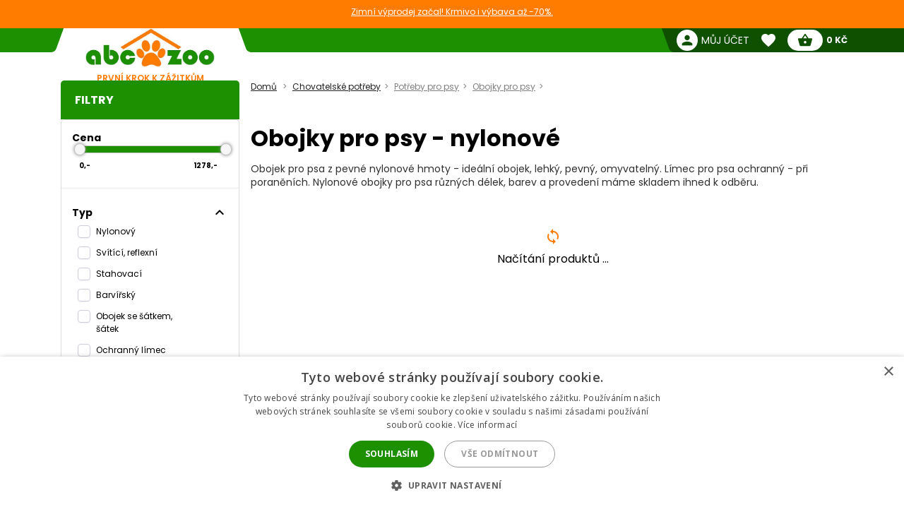

--- FILE ---
content_type: text/html; charset=utf-8
request_url: https://abc-zoo.cz/157-obojky-pro-psy-nylonove
body_size: 15857
content:
 




<!DOCTYPE html >
<html xml:lang="cs" lang="cs">
<head>


<!-- overenie fb -->




	<meta name="facebook-domain-verification" content="xcuivu1figgoh59zqsaqhyyli4lpjx" /> 



<meta http-equiv="Content-Type" content="application/xhtml+xml; charset=utf-8" />
<title>Obojky pro psy - nylonov&eacute; | ABC-ZOO</title>
<meta name="title" content="Obojky pro psy - nylonov&eacute; | ABC-ZOO" />
<meta name="abstract" content="Obojek pro psa z pevn&eacute; nylonov&eacute; hmoty - ide&aacute;ln&iacute; obojek pro psy, lehk&yacute;, pevn&yacute;, omyvateln&yacute; - skladem velk&yacute; v&yacute;běr" />
<meta name="description" content="Obojek pro psa z pevn&eacute; nylonov&eacute; hmoty - ide&aacute;ln&iacute; obojek pro psy, lehk&yacute;, pevn&yacute;, omyvateln&yacute; - skladem velk&yacute; v&yacute;běr" />
<meta name="keywords" content="Obojky pro psy - nylonov&eacute;" />
<meta name="viewport" content="width=device-width,  initial-scale=1.0,maximum-scale=1.0">
<meta name="Owner" content="ABC-ZOO; https://abc-zoo.cz/" />
<meta name="Copyright" content="ABC-ZOO; https://abc-zoo.cz/" />
<meta name="Author" content="ABC-ZOO" />
<meta property="og:title" content="Obojky pro psy - nylonov&eacute; | ABC-ZOO" />
<meta property="og:type" content="website" /><meta property="og:description" content="Obojek pro psa z pevné nylonové hmoty - ideální obojek pro psy, lehký, pevný, omyvatelný - skladem velký výběr" />
  <meta property="og:image" content="https://abc-zoo.cz/157-large/obojky-pro-psy-nylonove.jpg" />


<meta name="Robots" content="index,follow" />
<meta name="google-site-verification" content="Ro44E9akWzymzQJ7R1aHu8pOzmKZ_Ay2jJYdER84Blo" />
<meta name="google-site-verification" content="dkiSq7JLjuvi7VioicYa7K78_7jubQ1ExtbSHim7tuo" />
<meta name="google-site-verification" content="wOC2V0anA3dK3gMdSGQNJVE1gHm17S2RAeFXDnMOCG4" />

<link href="https://abc-zoo.cz/themes/abczoo/css/googleapis_MaterialIcons.css" rel="stylesheet">
<link href="https://abc-zoo.cz/themes/abczoo/css/googleapis_MaterialIconsOutlined.css" rel="stylesheet">
<link href="https://abc-zoo.cz/themes/abczoo/css/googleapis_Poppins.css" rel="stylesheet">
<link href="https://abc-zoo.cz/themes/abczoo/css/googleapis_Roboto.css" rel="stylesheet">

<!-- Pinterest -->
<meta name="p:domain_verify" content="072daad74c17c07d14e460bacee9cd00"/>

<link href="https://abc-zoo.cz/js/jquery/jquery-ui/jquery-ui.min.css?v2" rel="stylesheet" type="text/css" media="all" />

        	<link href="/themes/abczoo/css/style-basic.css?1769084395" rel="stylesheet" type="text/css" media="all" />
        	<link href="/themes/abczoo/css/style-mobile.css?1769084395" rel="stylesheet" type="text/css" media="all" />
        	<link href="/themes/abczoo/css/style-tablet.css?1764125671" rel="stylesheet" type="text/css" media="all" />
        	<link href="/themes/abczoo/css/style-desktop.css?1764125671" rel="stylesheet" type="text/css" media="all" />
    
<script type="text/javascript">
    var a_id_lang = 4;
    var a_id_cart = 192859372;
    var baseDir = 'https://abc-zoo.cz/';
    var static_token = '52fa0bcf20ef6e8323c6c6fba85c3698';
    var token = 'b6d33df43d7baaa7edeb50cb8833c5c3';
    var ajax_token = 'ab581eb29608b518c1dc5e0281bed459';
    var priceDisplayPrecision = 0;
</script>

<script type="text/javascript" src="https://abc-zoo.cz/js/jquery/jquery-3.5.1.min.js"></script>
<script type="text/javascript" src="https://abc-zoo.cz/js/jquery/jquery-ui/jquery-ui.min.js?v2"></script>
<script type="text/javascript" src="https://abc-zoo.cz/js/js.cookie.js"></script>
<script type="text/javascript" src="https://abc-zoo.cz/js/jquery/jquery.easing.1.3.js"></script>
<script type="text/javascript" src="https://abc-zoo.cz/js/tools.js?202507090904"></script>

			<script type="text/javascript" src="/themes/abczoo/js/products.js?1764590939"></script>
			<script type="text/javascript" src="/themes/abczoo/js/slider.js?1764125671"></script>
	


<script>
			
		$(function()
		{
			var stickyTop = $('.body-wrapper').offset().top;
			var lastScrollTop = 0;
			var isOnMobile = isMobile();
			

			$(window).scroll(function()
			{
					var windowTop = $(window).scrollTop();					
					if(isOnMobile)
					{
						if (windowTop > 60 && windowTop > lastScrollTop && !$('#navigation-categories').hasClass("visible") && !$('#navigation-menu').hasClass("visible"))
						{
						   $('.header-search').addClass('rollup');
						   $('.main-header').addClass('rollup');
						}
						else
						{
							$('.header-search').removeClass('rollup');
							$('.main-header').removeClass('rollup');
						}
						lastScrollTop = windowTop;
					}
					else
					{
						if (stickyTop + 50 < windowTop && parseInt($(".body-wrapper").height()) + parseInt($(".body-wrapper").offset().top) - parseInt($(".main-header").height()) > windowTop)
						{
							$('.main-header').addClass('header-sticky');
							$('.body-wrapper').css('padding-top', '51px');
						}
						else
						{
							$('.main-header').removeClass('header-sticky');
							$('.body-wrapper').css('padding-top', '0');
						} 
					}  
			});
			
		});
	
</script>

<link rel="apple-touch-icon" sizes="57x57" href="https://abc-zoo.cz/img/favicon/apple-icon-57x57.png">
<link rel="apple-touch-icon" sizes="60x60" href="https://abc-zoo.cz/img/favicon/apple-icon-60x60.png">
<link rel="apple-touch-icon" sizes="72x72" href="https://abc-zoo.cz/img/favicon/apple-icon-72x72.png">
<link rel="apple-touch-icon" sizes="76x76" href="https://abc-zoo.cz/img/favicon/apple-icon-76x76.png">
<link rel="apple-touch-icon" sizes="114x114" href="https://abc-zoo.cz/img/favicon/apple-icon-114x114.png">
<link rel="apple-touch-icon" sizes="120x120" href="https://abc-zoo.cz/img/favicon/apple-icon-120x120.png">
<link rel="apple-touch-icon" sizes="144x144" href="https://abc-zoo.cz/img/favicon/apple-icon-144x144.png">
<link rel="apple-touch-icon" sizes="152x152" href="https://abc-zoo.cz/img/favicon/apple-icon-152x152.png">
<link rel="apple-touch-icon" sizes="180x180" href="https://abc-zoo.cz/img/favicon/apple-icon-180x180.png">
<link rel="icon" type="image/png" sizes="192x192" href="https://abc-zoo.cz/img/favicon/android-icon-192x192.png">
<link rel="icon" type="image/png" sizes="32x32" href="https://abc-zoo.cz/img/favicon/favicon-32x32.png">
<link rel="icon" type="image/png" sizes="96x96" href="https://abc-zoo.cz/img/favicon/favicon-96x96.png">
<link rel="icon" type="image/png" sizes="16x16" href="https://abc-zoo.cz/img/favicon/favicon-16x16.png">
<meta name="msapplication-TileColor" content="#ffffff">
<meta name="msapplication-TileImage" content="https://abc-zoo.cz/img/favicon/ms-icon-144x144.png">
<meta name="theme-color" content="#ffffff">

<link type="image/x-icon" rel="image/x-icon" href="https://abc-zoo.cz/img/favicon.ico" />
<link type="image/vnd.microsoft.icon" rel="icon" href="https://abc-zoo.cz/img/favicon.ico" />
<link href="/modules/homeadvert2/mda.css" rel="stylesheet" type="text/css" media="all" /><link href="/modules/homeadvert/mda.css" rel="stylesheet" type="text/css" media="all" /><script type="text/javascript" src="https://abc-zoo.cz/modules/headernotification/js/headernotification.js"></script><script  src="https://abc-zoo.cz/modules/loyalty_v2/js/loyalty_v2.js?1766132313"></script><script>
                    (function(w,d,s,l,i){w[l]=w[l]||[];w[l].push({"gtm.start":
                        new Date().getTime(),event:"gtm.js"});
                        var f=d.getElementsByTagName(s)[0],
                        j=d.createElement(s),dl=l!="dataLayer"?"&l="+l:"";
                        j.async=true;j.src="https://sgtm.abc-zoo.cz/abczoo.js?id="+i+dl;
                        f.parentNode.insertBefore(j,f);
                    })(window,document,"script","dataLayer","GTM-PSCXHR7D");
                </script>
            <link rel="stylesheet" type="text/css" href="/modules/accessibility/assets/css/accessibility.css?040820251410" media="all" />
            <link rel="stylesheet" type="text/css" href="/modules/accessibility/assets/css/override.css?040820251410" media="all" />
        <div id="temp-content-7990" style="display:none;"></div><script type="text/javascript" src="/modules/seoimprovement/views/js/content-placement.js"></script>
</head>
<body class="header_notification_on" id="category">
<div id="header-notification-body" 
    class="header-notification hide-xs hide-md">
    <div class="wrapper mh-auto">
        <div class="row m-0 ph-10-lg">
            <div class="col-12 p-0-xs p-0-md">
                                    <a href="https://abc-zoo.cz/2068-winter-sale" class="notification-content text-und pointer">
                        Zimn&iacute; v&yacute;prodej začal! Krmivo i v&yacute;bava až -70%.

                    </a>
                            </div>
        </div>
    </div>
</div>

<noscript>
                    <iframe src="https://sgtm.abc-zoo.cz/abczoo.js/ns.html?id=GTM-PSCXHR7D"
                        height="0" width="0" style="display:none;visibility:hidden">
                    </iframe>
                </noscript>
<div id="fb-root"></div>
	    <div id="mobile-menu-overlay" class="mobile-overlay"></div>
        <div class="body-wrapper w-100 h-100">
				
             	                    <div class=" text-center fs-16-md mt-10 d-flex hide-lg showHideFilter products-filter-button-wrap justify-center align-center ">
                       <div class="product-filter-button">
							<span class="btn-new btn-green">
							<span id="totalActiveFilters" class="total-active-filters"></span>
								<i id="filterIcon" class="material-icons fs-18  mv-auto">tune</i>
								<span class="mv-auto ml-5">
									Filtrovat produkty
								</span>
							</span>
					   </div>
                    </div>                   
				            <header class="main-header w-100">
			<div id="header-notification" 
class="header-notification hide-lg">
    <div class="wrapper mh-auto">
        <div class="row m-0 ph-10-lg">
            <div class="col-12 p-0-xs p-0-md">
                                    <a href="https://abc-zoo.cz/2068-winter-sale" class="notification-content text-und pointer">
                        Zimn&iacute; v&yacute;prodej začal! Krmivo i v&yacute;bava až -70%.

                    </a>
                            </div>
        </div>
    </div>
</div>
                <div id="header-wrapper" class="wrapper h-100-xs h-100-md m-auto ">
                    <div class="row h-100-xs h-100-md m-0 m-0-md mobile-header-row">
						<!--  HOOK_HEADERLINKS -->
                        <!-- MOBILE_LEFT_ICON -->
    <div class="col-2 col-md-3 burger-icon h-100-xs hide-lg p-0 d-flex">
        <span id="mobile-menu-trigger" class="p-relative d-flex hamburger-trigger w-100 h-100 w-auto-md mr-auto-md">
            <span class="d-flex fs-30 color-green w-100 h-100 color-white-md hamburger-icon_1">
                <i class="material-icons m-auto fs-40"  >menu</i>
            </span>
        
            <span class="d-flex fs-30 color-green  w-100 h-100 color-white-md hamburger-icon_2">
                <i class="material-icons m-auto fs-40"  >close</i>
            </span>
        </span>
    </div>
<!-- /MOBILE_LEFT_ICON -->

<script type="text/javascript" src="https://abc-zoo.cz/modules/blockheaderlinks/js/blockheaderlinks.js"></script>    <!--  LOGO -->
            <div class="col-8 col-md-6 col-xs-5 h-100-xs h-100-md col-lg-3 p-0 z-0">
            <div class="logo clear-xs w-100 h-100">
                <div class="logo-img w-100">
                    <a href="https://abc-zoo.cz/" title="ABC-ZOO"  class="m-auto logo-img-href w-80 h-100-md text-center">
                         <div class="w-100 h-100">
                            
                             <img class=" h-100 w-auto w-80-lg h-auto-lg"  src="https://abc-zoo.cz/img/d/web/2.jpg" alt="ABC-ZOO">
                            
                             <span class="logo-subtitle color-orange text-up fs-12 fw-600 d-block hide-xs hide-md">První krok k zážitkům</span>
                         </div>
                    </a>
                </div>
            </div>
        </div>
        <!--  /LOGO -->
  <div class="mv-auto hide-lg p-relative z-2 ml-auto-xs ml-auto-md">
	<a href="https://abc-zoo.cz/modules/customerfavoriteproducts/myfavorites.php" title="Favorite products" class="d-flex mv-auto header-icon-wrapper">
    	<i class="material-icons m-auto header-icon ">favorite</i>
        <span class="mv-auto header-icon-count ajax_favorite_quantity hidden">
    		0
        </span>
    </a>
</div>    
     <div class="mv-auto hide-lg p-relative z-2 color-green ml-auto-xs ml-auto-md">
	<a href="https://abc-zoo.cz/my-account.php" rel="nofollow" class="d-flex mv-auto">
    	<i class="material-icons m-auto color-green-xs color-white-md ">person</i>
    </a>
</div><div class="mv-auto hide-lg p-relative z-2 mr-10 ml-auto-xs ml-auto-md">
	<a href="https://abc-zoo.cz/order.php?step=1" title="Check out" class="d-flex ml-5-xs header-icon-wrapper mv-auto">
    	<i class="material-icons m-auto header-icon">shopping_basket</i>
        <span class="mv-auto header-icon-count  ajax_cart_quantity hidden">
    		0
        </span>
    </a>      
</div>                  
           
						<!--  /HOOK_HEADERLINKS -->
                        <!--  HOOK_TOP -->
                        <div id="header-right-side" class="col-2 col-md-3 h-100-xs h-100-md  col-lg-9 p-0 d-flex-md hide-xs">
							<div class="top-bar ml-auto-md w-100-xs h-100-xs">
                        		
<!-- Block user information module HEADER -->
<div class="link right pl-15 hide-md hide-xs ml-auto-lg user-info-container">
    <a class="d-inherit" href="https://abc-zoo.cz/my-account.php" rel="nofollow">
        <i class="material-icons header-link-icon mv-auto mr-5 ">person</i>
        <span class="m-auto fs-14 z-1 w-max">Můj účet</span>
    </a>
</div>
<div class="link bg-subgreen-lg pl-15 hide-md hide-xs ml-auto-lg user-logout-container" style="display: none;">
    <a class="d-inherit mv-auto fs-14-lg w-max d-flex" href="https://abc-zoo.cz/index.php?mylogout" rel="nofollow">
        <i class="material-icons d-flex m-auto">logout</i>
    </a>
</div>
<!-- /Block user information module HEADER -->


<script>
    $(document).ready(function() {
        if ($(window).width() > 1023) {
        $.ajax({
            type: 'POST',
            url: 'https://abc-zoo.cz/modules/blockuserinfo/blockuserinfo-ajax.php',
            data: { ac: 'getUserInfo' },
            dataType: 'json',
            timeout: 30000,
            success: function(response) {
                if (response.logged) {
                    $('.user-info-container').html('<a class="d-inherit" href="https://abc-zoo.cz/my-account.php" rel="nofollow"><i class="material-icons header-link-icon mv-auto mr-5 ">person</i><span class="m-auto fs-14 z-1 w-max">' + response.customerName + '</span></a>');
                    $('.user-logout-container').show();
                }
            }
        });
        }
    });
</script>
<script type="text/javascript" src="https://abc-zoo.cz/modules/customerfavoriteproducts/js/favoriteProduct-top.js?202509070024"></script>

<div id="favorite_block" class="hover-block link bg-subgreen-lg favorite-dropdown-hover ml-15 m-0-xs hide-md hide-xs">
    <a class="d-inherit m-auto z-4"  href="https://abc-zoo.cz/modules/customerfavoriteproducts/myfavorites.php" title="Oblíbené produkty">
    	<i class="material-icons m-auto color-white pb-5 pt-5">favorite</i>
        <span class="m-auto color-white fw-700 ml-5 z-4 fs-14 ajax_favorite_quantity hidden">
    		0
        </span>
   </a>
   <div class="hover-dropdown" style="width:400px">
        <div class="p-relative w-100 hover-content fd-column">
			<div id="favorite_block_list" class="favorite-products fd-column ph-15 pt-15" >
        		<dl class="m-0 d-flex fd-column">   
                	<div id="not_registred_products" class="text-center lh-16 fs-14">
                         
                    </div>                   
                	
                                    </dl>
                <div id="fav_no_products" class="pt-30 pb-30 fs-14 " >
                	Žádné oblíbené produkty
               	</div>

            </div>
			<div class="d-flex">
				<div class="skew-right-reverse d-flex fs-20-md ">
					<span class="p-relative z-4 mv-auto pl-15 "> </span><span class="fw-600 ml-5 mv-auto p-relative z-4"></span>
				</div>
				<a href="https://abc-zoo.cz/modules/customerfavoriteproducts/myfavorites.php" title="Oblíbené produkty" class="bg-orange ml-auto skew-left-reverse btn-cart color-white p-5 ph-10-md ">
                    <span class="p-relative  fw-600 fs-16 fs-20-md d-flex">
                    	<img class="h-20 m-auto pr-5" style="height:20px" src="/modules/customerfavoriteproducts/img/populars.png" alt="Oblíbené produkty">
                    	Oblíbené produkty
                    </span>
				</a>
			</div>                
     	</div>
	</div>       
</div>            
	<script>
		var bc_ajax_delete = true;
	</script>
	<script type="text/javascript" src="https://abc-zoo.cz/modules/blockcart/ajax-cart.js?202509070910"></script>

        
<!-- MODULE Block cart -->

<div id="cart_block" class="hover-block link bg-subgreen-lg cart-dropdown-hover ml-15 m-0-xs hide-md hide-xs">
    <a class="d-inherit cart m-auto ph-10 z-4" href="https://abc-zoo.cz/order.php?step=1">
        <i class="material-icons header-link-icon mv-auto">shopping_basket</i>
        <span class="m-auto color-subgreen fw-700 z-4 fs-14 ajax_cart_quantity hidden">
    		0
        </span>
   </a>
   <div class="cart-dropdown hover-dropdown" style="width:400px">
        <div class="p-relative w-100 hover-content fd-column">
			<div id="cart_block_list" class="cart-products fd-column" >
        		                    <div class="p-15 cart-product d-flex"  id="cart_block_no_products">
                        <span class="m-auto fs-14">Žádné zboží</span>
                    </div>                
                </div>
              
			<div class="cart-product p-15 cart_has_products" style="display:none">
         		<div class="d-flex">
         			<span class="d-flex lh-12 fs-14 fs-16-md mv-auto">Celkem: </span>
                 	<span class="fs-14 fs-16-md fw-700 ajax_cart_total ml-auto mv-auto">
                		           			</span>
        		</div>
          		           		          	</div>
			<div class="cart-errors text-center w-100 color-red" ></div>                
			<div class="d-flex p-15">
      			<a href="https://abc-zoo.cz/order.php?step=1" id="button_order_cart" title="Pokladna"class="bg-orange d-flex ph-15 pv-5 w-100 b-r-25 ">
           			<span class="p-relative  fw-600 fs-16 color-white m-auto">Pokladna</span>
               	</a>
     		</div>                
            <!-- /MODULE Block cart -->

        </div>
    </div>


</div>
<div class="link bg-subgreen-lg sum pl-5 pr-10 bg-green-md hide-xs hide-md hidden" >
	<a class="d-inherit" href="https://abc-zoo.cz/order.php?step=1">
		<span class="m-auto fw-700 w-max fs-12" id="cart_block_total">0 Kč</span>
	</a>
</div>
<!-- /MODULE Block cart -->


                        	</div>
                        </div>
                        <!--  /HOOK_TOP -->
                	</div>
            	</div>
              
            </header>
			
               
            
           
			
    <div class="wrapper main-wrapper mh-auto mt-30-lg">
        <div class="row m-0">

            <!--  HOOK_LEFT_COLUMN -->
            <div class="col-md-12 col-lg-3 pl-0-md ">
                                    <script type="text/javascript">
	
		$().ready(function()
		{
			fltrs_slider_price(
				'fltrs-price', 
				0, 1278, 2,
				"From", "To");
		});
	
</script>
<div class="side-navigation pb-5-lg p-0-xs p-0-md z-4  bg-white-md bg-white-xs side-filter">
	<div class="nav-wrapper w-100-xs w-100-md m-0-xs m-0-md mb-35-lg">
 
		<div class="nav-header bg-green text-white pt-5-lg d-flex pv-5-xs pv-5-md ph-10-xs ph-10-md hide-md hide-xs w-100-xs w-100-md z-3">
			<h2 class="fs-16 mv-auto ">     
            	Filtry
			</h2>
		</div>
        <div class="hide-lg bg-white p-15"><span class="d-block fw-700 fs-20 ">Filtry</span></div>

        <div class="mobile-filter-operation hide-lg bg-white p-15">
        <div class="showHideFilter d-flex w-100 filter-header-icon hide-lg z-4 ">
            <span class="d-block reset-filter btn-new   btn-green-outline text-up mr-5 fltrs-cancel-all">Reset</span>
             <span class="d-block show-products btn-new btn-green text-up "><span>Zobrazit zboží</span>&nbsp;&nbsp;(<span id="all-products-count">0</span>)</span>
         
		</div>
        </div>
        <ul class="nav-items m-0 pb-0  ph-0 fs-14 bg-white-xs bg-white-md category-filters" id="pds-fltrs">
			
                        <li>
            
            	<div class="fw-700 filter-list-wrap">
                     <div class=" fw-700 fs-16-xs fs-16-md pb-15-xs pb-15-md w-90 d-flex align-center">
                       <span>Cena</span>
                      
                    </div>


                    <div class="fltrs-sld-mdl ph-5 ml-5">
                        <div id="fltrs-price" class="fltrs-sld"></div>
                        <div class="d-flex fw-700 fs-10 pt-10 pr-10">
                            <div id="fltrs-price-from" class="fltrs-sld-from w-50 text-left">0</div>
                            <div id="fltrs-price-to" class="fltrs-sld-to w-50 text-right">1278</div>
                        </div>
                    </div>
                <div class="fltrs-cancel hide-xs hide-md w-100 fw-700 text-center pointer fs-10  hidden" 
                    data-grp="price" data-type="0">
                    <span class="text">Vypnout filtr</span>
                    <span class="icon"> <i class="material-icons">close</i></span>
                </div>
                </div>
				<hr class="filter-divider" />
            </li>
            <li>
                <div class="fltrs-data-cntnt pr-10-md pl-5-md">
                                                                <div class="fltrs-chckbx-li filter-list-wrap  ">
                                                        <!-- start foreach -->
                                                                    
                                    <div class="fltrs-group-data-cntnt" data-grp="32">
                                        <div class="d-flex pointer show_hide_filters" data-id="32" data-sum="1">
                                            <div class=" fw-700 fs-16-xs fs-16-md pb-15-xs pb-15-md w-90 d-flex align-center">
                                            	<span>Typ</span>
                                                 <span class="filter-used-count bg-orange color-white hidden">0</span>
                                            </div>
                                            <i class="material-icons hide-mb hide-xs">expand_less</i>
                                      	</div>
                                       
                                                                                                  
                                <div class="ml-0 d-flex fw-400 pr-5 noselect filter-label checkbox-wrapper  " data-toggl="32">
                                    <label class="w-80 fs-12 noselect cbx"  for="32130">
                                        <span class="hide-xs hide-md">
                                            <svg width="12px" height="10px">
                                                <use xlink:href="#check-32130"></use>
                                            </svg>
                                            </span>

                                        <input id="32130" class="fltrs-chckbx-mlt inp-cbx" type="checkbox" name="fltrs-grp1[]" data-grp="32" data-type="1" 
                                            value="130"  />
                                       <span> Nylonový</span>
                                    </label>
                                    <div class="fltrs_nb_products fs-10 ml-auto" data-grp="32"></div>
                                     <svg class="inline-svg hide-xs hide-md">
                                        <symbol id="check-32130" viewBox="0 0 12 10">
                                        <polyline points="1.5 6 4.5 9 10.5 1"></polyline>
                                        </symbol>
                                    </svg>

                                  
                                </div>
                                                                                                <!-- end foreach -->
                                                        <!-- start foreach -->
                                                                                                  
                                <div class="ml-0 d-flex fw-400 pr-5 noselect filter-label checkbox-wrapper  " data-toggl="32">
                                    <label class="w-80 fs-12 noselect cbx"  for="32134">
                                        <span class="hide-xs hide-md">
                                            <svg width="12px" height="10px">
                                                <use xlink:href="#check-32134"></use>
                                            </svg>
                                            </span>

                                        <input id="32134" class="fltrs-chckbx-mlt inp-cbx" type="checkbox" name="fltrs-grp1[]" data-grp="32" data-type="1" 
                                            value="134"  />
                                       <span> Svítící, reflexní</span>
                                    </label>
                                    <div class="fltrs_nb_products fs-10 ml-auto" data-grp="32"></div>
                                     <svg class="inline-svg hide-xs hide-md">
                                        <symbol id="check-32134" viewBox="0 0 12 10">
                                        <polyline points="1.5 6 4.5 9 10.5 1"></polyline>
                                        </symbol>
                                    </svg>

                                  
                                </div>
                                                                                                <!-- end foreach -->
                                                        <!-- start foreach -->
                                                                                                  
                                <div class="ml-0 d-flex fw-400 pr-5 noselect filter-label checkbox-wrapper  " data-toggl="32">
                                    <label class="w-80 fs-12 noselect cbx"  for="32133">
                                        <span class="hide-xs hide-md">
                                            <svg width="12px" height="10px">
                                                <use xlink:href="#check-32133"></use>
                                            </svg>
                                            </span>

                                        <input id="32133" class="fltrs-chckbx-mlt inp-cbx" type="checkbox" name="fltrs-grp1[]" data-grp="32" data-type="1" 
                                            value="133"  />
                                       <span> Stahovací</span>
                                    </label>
                                    <div class="fltrs_nb_products fs-10 ml-auto" data-grp="32"></div>
                                     <svg class="inline-svg hide-xs hide-md">
                                        <symbol id="check-32133" viewBox="0 0 12 10">
                                        <polyline points="1.5 6 4.5 9 10.5 1"></polyline>
                                        </symbol>
                                    </svg>

                                  
                                </div>
                                                                                                <!-- end foreach -->
                                                        <!-- start foreach -->
                                                                                                  
                                <div class="ml-0 d-flex fw-400 pr-5 noselect filter-label checkbox-wrapper  " data-toggl="32">
                                    <label class="w-80 fs-12 noselect cbx"  for="32138">
                                        <span class="hide-xs hide-md">
                                            <svg width="12px" height="10px">
                                                <use xlink:href="#check-32138"></use>
                                            </svg>
                                            </span>

                                        <input id="32138" class="fltrs-chckbx-mlt inp-cbx" type="checkbox" name="fltrs-grp1[]" data-grp="32" data-type="1" 
                                            value="138"  />
                                       <span> Barvířský</span>
                                    </label>
                                    <div class="fltrs_nb_products fs-10 ml-auto" data-grp="32"></div>
                                     <svg class="inline-svg hide-xs hide-md">
                                        <symbol id="check-32138" viewBox="0 0 12 10">
                                        <polyline points="1.5 6 4.5 9 10.5 1"></polyline>
                                        </symbol>
                                    </svg>

                                  
                                </div>
                                                                                                <!-- end foreach -->
                                                        <!-- start foreach -->
                                                                                                  
                                <div class="ml-0 d-flex fw-400 pr-5 noselect filter-label checkbox-wrapper  " data-toggl="32">
                                    <label class="w-80 fs-12 noselect cbx"  for="32140">
                                        <span class="hide-xs hide-md">
                                            <svg width="12px" height="10px">
                                                <use xlink:href="#check-32140"></use>
                                            </svg>
                                            </span>

                                        <input id="32140" class="fltrs-chckbx-mlt inp-cbx" type="checkbox" name="fltrs-grp1[]" data-grp="32" data-type="1" 
                                            value="140"  />
                                       <span> Obojek se šátkem, šátek</span>
                                    </label>
                                    <div class="fltrs_nb_products fs-10 ml-auto" data-grp="32"></div>
                                     <svg class="inline-svg hide-xs hide-md">
                                        <symbol id="check-32140" viewBox="0 0 12 10">
                                        <polyline points="1.5 6 4.5 9 10.5 1"></polyline>
                                        </symbol>
                                    </svg>

                                  
                                </div>
                                                                                                <!-- end foreach -->
                                                        <!-- start foreach -->
                                                                                                  
                                <div class="ml-0 d-flex fw-400 pr-5 noselect filter-label checkbox-wrapper  " data-toggl="32">
                                    <label class="w-80 fs-12 noselect cbx"  for="32139">
                                        <span class="hide-xs hide-md">
                                            <svg width="12px" height="10px">
                                                <use xlink:href="#check-32139"></use>
                                            </svg>
                                            </span>

                                        <input id="32139" class="fltrs-chckbx-mlt inp-cbx" type="checkbox" name="fltrs-grp1[]" data-grp="32" data-type="1" 
                                            value="139"  />
                                       <span> Ochranný límec</span>
                                    </label>
                                    <div class="fltrs_nb_products fs-10 ml-auto" data-grp="32"></div>
                                     <svg class="inline-svg hide-xs hide-md">
                                        <symbol id="check-32139" viewBox="0 0 12 10">
                                        <polyline points="1.5 6 4.5 9 10.5 1"></polyline>
                                        </symbol>
                                    </svg>

                                  
                                </div>
                                                                                                <div class="fltrs-cancel hide-xs hide-md w-100 fw-700 text-center pointer fs-10  hidden" 
                                        data-grp="32" data-type="1" 
                                        >
                                        <span class="text">Vypnout filtr</span>
                                    <span class="icon"> <i class="material-icons">close</i></span>
                               </div>
                                                                <!-- end foreach -->
                                                        </div>
                        </div>
                        <hr class="filter-divider" />
                                            <div class="fltrs-chckbx-li filter-list-wrap  ">
                                                        <!-- start foreach -->
                                                                    
                                    <div class="fltrs-group-data-cntnt" data-grp="29">
                                        <div class="d-flex pointer show_hide_filters" data-id="29" data-sum="1">
                                            <div class=" fw-700 fs-16-xs fs-16-md pb-15-xs pb-15-md w-90 d-flex align-center">
                                            	<span>Délka</span>
                                                 <span class="filter-used-count bg-orange color-white hidden">0</span>
                                            </div>
                                            <i class="material-icons hide-mb hide-xs">expand_less</i>
                                      	</div>
                                       
                                                                                                  
                                <div class="ml-0 d-flex fw-400 pr-5 noselect filter-label checkbox-wrapper  " data-toggl="29">
                                    <label class="w-80 fs-12 noselect cbx"  for="29119">
                                        <span class="hide-xs hide-md">
                                            <svg width="12px" height="10px">
                                                <use xlink:href="#check-29119"></use>
                                            </svg>
                                            </span>

                                        <input id="29119" class="fltrs-chckbx-mlt inp-cbx" type="checkbox" name="fltrs-grp1[]" data-grp="29" data-type="1" 
                                            value="119"  />
                                       <span> do 20 cm</span>
                                    </label>
                                    <div class="fltrs_nb_products fs-10 ml-auto" data-grp="29"></div>
                                     <svg class="inline-svg hide-xs hide-md">
                                        <symbol id="check-29119" viewBox="0 0 12 10">
                                        <polyline points="1.5 6 4.5 9 10.5 1"></polyline>
                                        </symbol>
                                    </svg>

                                  
                                </div>
                                                                                                <!-- end foreach -->
                                                        <!-- start foreach -->
                                                                                                  
                                <div class="ml-0 d-flex fw-400 pr-5 noselect filter-label checkbox-wrapper  " data-toggl="29">
                                    <label class="w-80 fs-12 noselect cbx"  for="29120">
                                        <span class="hide-xs hide-md">
                                            <svg width="12px" height="10px">
                                                <use xlink:href="#check-29120"></use>
                                            </svg>
                                            </span>

                                        <input id="29120" class="fltrs-chckbx-mlt inp-cbx" type="checkbox" name="fltrs-grp1[]" data-grp="29" data-type="1" 
                                            value="120"  />
                                       <span> 21 - 40 cm</span>
                                    </label>
                                    <div class="fltrs_nb_products fs-10 ml-auto" data-grp="29"></div>
                                     <svg class="inline-svg hide-xs hide-md">
                                        <symbol id="check-29120" viewBox="0 0 12 10">
                                        <polyline points="1.5 6 4.5 9 10.5 1"></polyline>
                                        </symbol>
                                    </svg>

                                  
                                </div>
                                                                                                <!-- end foreach -->
                                                        <!-- start foreach -->
                                                                                                  
                                <div class="ml-0 d-flex fw-400 pr-5 noselect filter-label checkbox-wrapper  " data-toggl="29">
                                    <label class="w-80 fs-12 noselect cbx"  for="29121">
                                        <span class="hide-xs hide-md">
                                            <svg width="12px" height="10px">
                                                <use xlink:href="#check-29121"></use>
                                            </svg>
                                            </span>

                                        <input id="29121" class="fltrs-chckbx-mlt inp-cbx" type="checkbox" name="fltrs-grp1[]" data-grp="29" data-type="1" 
                                            value="121"  />
                                       <span> 41 - 60 cm</span>
                                    </label>
                                    <div class="fltrs_nb_products fs-10 ml-auto" data-grp="29"></div>
                                     <svg class="inline-svg hide-xs hide-md">
                                        <symbol id="check-29121" viewBox="0 0 12 10">
                                        <polyline points="1.5 6 4.5 9 10.5 1"></polyline>
                                        </symbol>
                                    </svg>

                                  
                                </div>
                                                                                                <!-- end foreach -->
                                                        <!-- start foreach -->
                                                                                                  
                                <div class="ml-0 d-flex fw-400 pr-5 noselect filter-label checkbox-wrapper  " data-toggl="29">
                                    <label class="w-80 fs-12 noselect cbx"  for="29122">
                                        <span class="hide-xs hide-md">
                                            <svg width="12px" height="10px">
                                                <use xlink:href="#check-29122"></use>
                                            </svg>
                                            </span>

                                        <input id="29122" class="fltrs-chckbx-mlt inp-cbx" type="checkbox" name="fltrs-grp1[]" data-grp="29" data-type="1" 
                                            value="122"  />
                                       <span> 61 cm a více</span>
                                    </label>
                                    <div class="fltrs_nb_products fs-10 ml-auto" data-grp="29"></div>
                                     <svg class="inline-svg hide-xs hide-md">
                                        <symbol id="check-29122" viewBox="0 0 12 10">
                                        <polyline points="1.5 6 4.5 9 10.5 1"></polyline>
                                        </symbol>
                                    </svg>

                                  
                                </div>
                                                                                                <div class="fltrs-cancel hide-xs hide-md w-100 fw-700 text-center pointer fs-10  hidden" 
                                        data-grp="29" data-type="1" 
                                        >
                                        <span class="text">Vypnout filtr</span>
                                    <span class="icon"> <i class="material-icons">close</i></span>
                               </div>
                                                                <!-- end foreach -->
                                                        </div>
                        </div>
                        <hr class="filter-divider" />
                                            <div class="fltrs-chckbx-li filter-list-wrap  ">
                                                        <!-- start foreach -->
                                                                    
                                    <div class="fltrs-group-data-cntnt" data-grp="30">
                                        <div class="d-flex pointer show_hide_filters" data-id="30" data-sum="1">
                                            <div class=" fw-700 fs-16-xs fs-16-md pb-15-xs pb-15-md w-90 d-flex align-center">
                                            	<span>Šířka</span>
                                                 <span class="filter-used-count bg-orange color-white hidden">0</span>
                                            </div>
                                            <i class="material-icons hide-mb hide-xs">expand_less</i>
                                      	</div>
                                       
                                                                                                  
                                <div class="ml-0 d-flex fw-400 pr-5 noselect filter-label checkbox-wrapper  " data-toggl="30">
                                    <label class="w-80 fs-12 noselect cbx"  for="30123">
                                        <span class="hide-xs hide-md">
                                            <svg width="12px" height="10px">
                                                <use xlink:href="#check-30123"></use>
                                            </svg>
                                            </span>

                                        <input id="30123" class="fltrs-chckbx-mlt inp-cbx" type="checkbox" name="fltrs-grp1[]" data-grp="30" data-type="1" 
                                            value="123"  />
                                       <span> do 1,5 cm</span>
                                    </label>
                                    <div class="fltrs_nb_products fs-10 ml-auto" data-grp="30"></div>
                                     <svg class="inline-svg hide-xs hide-md">
                                        <symbol id="check-30123" viewBox="0 0 12 10">
                                        <polyline points="1.5 6 4.5 9 10.5 1"></polyline>
                                        </symbol>
                                    </svg>

                                  
                                </div>
                                                                                                <!-- end foreach -->
                                                        <!-- start foreach -->
                                                                                                  
                                <div class="ml-0 d-flex fw-400 pr-5 noselect filter-label checkbox-wrapper  " data-toggl="30">
                                    <label class="w-80 fs-12 noselect cbx"  for="30124">
                                        <span class="hide-xs hide-md">
                                            <svg width="12px" height="10px">
                                                <use xlink:href="#check-30124"></use>
                                            </svg>
                                            </span>

                                        <input id="30124" class="fltrs-chckbx-mlt inp-cbx" type="checkbox" name="fltrs-grp1[]" data-grp="30" data-type="1" 
                                            value="124"  />
                                       <span> 1,6 - 2,5 cm</span>
                                    </label>
                                    <div class="fltrs_nb_products fs-10 ml-auto" data-grp="30"></div>
                                     <svg class="inline-svg hide-xs hide-md">
                                        <symbol id="check-30124" viewBox="0 0 12 10">
                                        <polyline points="1.5 6 4.5 9 10.5 1"></polyline>
                                        </symbol>
                                    </svg>

                                  
                                </div>
                                                                                                <!-- end foreach -->
                                                        <!-- start foreach -->
                                                                                                  
                                <div class="ml-0 d-flex fw-400 pr-5 noselect filter-label checkbox-wrapper  " data-toggl="30">
                                    <label class="w-80 fs-12 noselect cbx"  for="30125">
                                        <span class="hide-xs hide-md">
                                            <svg width="12px" height="10px">
                                                <use xlink:href="#check-30125"></use>
                                            </svg>
                                            </span>

                                        <input id="30125" class="fltrs-chckbx-mlt inp-cbx" type="checkbox" name="fltrs-grp1[]" data-grp="30" data-type="1" 
                                            value="125"  />
                                       <span> 2,6 - 3,5 cm</span>
                                    </label>
                                    <div class="fltrs_nb_products fs-10 ml-auto" data-grp="30"></div>
                                     <svg class="inline-svg hide-xs hide-md">
                                        <symbol id="check-30125" viewBox="0 0 12 10">
                                        <polyline points="1.5 6 4.5 9 10.5 1"></polyline>
                                        </symbol>
                                    </svg>

                                  
                                </div>
                                                                                                <!-- end foreach -->
                                                        <!-- start foreach -->
                                                                                                  
                                <div class="ml-0 d-flex fw-400 pr-5 noselect filter-label checkbox-wrapper  " data-toggl="30">
                                    <label class="w-80 fs-12 noselect cbx"  for="30126">
                                        <span class="hide-xs hide-md">
                                            <svg width="12px" height="10px">
                                                <use xlink:href="#check-30126"></use>
                                            </svg>
                                            </span>

                                        <input id="30126" class="fltrs-chckbx-mlt inp-cbx" type="checkbox" name="fltrs-grp1[]" data-grp="30" data-type="1" 
                                            value="126"  />
                                       <span> 3,6 cm a více</span>
                                    </label>
                                    <div class="fltrs_nb_products fs-10 ml-auto" data-grp="30"></div>
                                     <svg class="inline-svg hide-xs hide-md">
                                        <symbol id="check-30126" viewBox="0 0 12 10">
                                        <polyline points="1.5 6 4.5 9 10.5 1"></polyline>
                                        </symbol>
                                    </svg>

                                  
                                </div>
                                                                                                <div class="fltrs-cancel hide-xs hide-md w-100 fw-700 text-center pointer fs-10  hidden" 
                                        data-grp="30" data-type="1" 
                                        >
                                        <span class="text">Vypnout filtr</span>
                                    <span class="icon"> <i class="material-icons">close</i></span>
                               </div>
                                                                <!-- end foreach -->
                                                        </div>
                        </div>
                        <hr class="filter-divider" />
                                            <div class="fltrs-chckbx-li filter-list-wrap  ">
                                                        <!-- start foreach -->
                                                                    
                                    <div class="fltrs-group-data-cntnt" data-grp="31">
                                        <div class="d-flex pointer show_hide_filters" data-id="31" data-sum="1">
                                            <div class=" fw-700 fs-16-xs fs-16-md pb-15-xs pb-15-md w-90 d-flex align-center">
                                            	<span>Barva</span>
                                                 <span class="filter-used-count bg-orange color-white hidden">0</span>
                                            </div>
                                            <i class="material-icons hide-mb hide-xs">expand_less</i>
                                      	</div>
                                       
                                                                                                  
                                <div class="ml-0 d-flex fw-400 pr-5 noselect filter-label checkbox-wrapper  " data-toggl="31">
                                    <label class="w-80 fs-12 noselect cbx"  for="31127">
                                        <span class="hide-xs hide-md">
                                            <svg width="12px" height="10px">
                                                <use xlink:href="#check-31127"></use>
                                            </svg>
                                            </span>

                                        <input id="31127" class="fltrs-chckbx-mlt inp-cbx" type="checkbox" name="fltrs-grp1[]" data-grp="31" data-type="1" 
                                            value="127"  />
                                       <span> Červená</span>
                                    </label>
                                    <div class="fltrs_nb_products fs-10 ml-auto" data-grp="31"></div>
                                     <svg class="inline-svg hide-xs hide-md">
                                        <symbol id="check-31127" viewBox="0 0 12 10">
                                        <polyline points="1.5 6 4.5 9 10.5 1"></polyline>
                                        </symbol>
                                    </svg>

                                  
                                </div>
                                                                                                <!-- end foreach -->
                                                        <!-- start foreach -->
                                                                                                  
                                <div class="ml-0 d-flex fw-400 pr-5 noselect filter-label checkbox-wrapper  " data-toggl="31">
                                    <label class="w-80 fs-12 noselect cbx"  for="31128">
                                        <span class="hide-xs hide-md">
                                            <svg width="12px" height="10px">
                                                <use xlink:href="#check-31128"></use>
                                            </svg>
                                            </span>

                                        <input id="31128" class="fltrs-chckbx-mlt inp-cbx" type="checkbox" name="fltrs-grp1[]" data-grp="31" data-type="1" 
                                            value="128"  />
                                       <span> Modrá</span>
                                    </label>
                                    <div class="fltrs_nb_products fs-10 ml-auto" data-grp="31"></div>
                                     <svg class="inline-svg hide-xs hide-md">
                                        <symbol id="check-31128" viewBox="0 0 12 10">
                                        <polyline points="1.5 6 4.5 9 10.5 1"></polyline>
                                        </symbol>
                                    </svg>

                                  
                                </div>
                                                                                                <!-- end foreach -->
                                                        <!-- start foreach -->
                                                                                                  
                                <div class="ml-0 d-flex fw-400 pr-5 noselect filter-label checkbox-wrapper  " data-toggl="31">
                                    <label class="w-80 fs-12 noselect cbx"  for="31129">
                                        <span class="hide-xs hide-md">
                                            <svg width="12px" height="10px">
                                                <use xlink:href="#check-31129"></use>
                                            </svg>
                                            </span>

                                        <input id="31129" class="fltrs-chckbx-mlt inp-cbx" type="checkbox" name="fltrs-grp1[]" data-grp="31" data-type="1" 
                                            value="129"  />
                                       <span> Žlutá</span>
                                    </label>
                                    <div class="fltrs_nb_products fs-10 ml-auto" data-grp="31"></div>
                                     <svg class="inline-svg hide-xs hide-md">
                                        <symbol id="check-31129" viewBox="0 0 12 10">
                                        <polyline points="1.5 6 4.5 9 10.5 1"></polyline>
                                        </symbol>
                                    </svg>

                                  
                                </div>
                                                                                                <!-- end foreach -->
                                                        <!-- start foreach -->
                                                                                                  
                                <div class="ml-0 d-flex fw-400 pr-5 noselect filter-label checkbox-wrapper  " data-toggl="31">
                                    <label class="w-80 fs-12 noselect cbx"  for="31175">
                                        <span class="hide-xs hide-md">
                                            <svg width="12px" height="10px">
                                                <use xlink:href="#check-31175"></use>
                                            </svg>
                                            </span>

                                        <input id="31175" class="fltrs-chckbx-mlt inp-cbx" type="checkbox" name="fltrs-grp1[]" data-grp="31" data-type="1" 
                                            value="175"  />
                                       <span> Vícebarevná</span>
                                    </label>
                                    <div class="fltrs_nb_products fs-10 ml-auto" data-grp="31"></div>
                                     <svg class="inline-svg hide-xs hide-md">
                                        <symbol id="check-31175" viewBox="0 0 12 10">
                                        <polyline points="1.5 6 4.5 9 10.5 1"></polyline>
                                        </symbol>
                                    </svg>

                                  
                                </div>
                                                                                                <!-- end foreach -->
                                                        <!-- start foreach -->
                                                                                                  
                                <div class="ml-0 d-flex fw-400 pr-5 noselect filter-label checkbox-wrapper  " data-toggl="31">
                                    <label class="w-80 fs-12 noselect cbx"  for="31177">
                                        <span class="hide-xs hide-md">
                                            <svg width="12px" height="10px">
                                                <use xlink:href="#check-31177"></use>
                                            </svg>
                                            </span>

                                        <input id="31177" class="fltrs-chckbx-mlt inp-cbx" type="checkbox" name="fltrs-grp1[]" data-grp="31" data-type="1" 
                                            value="177"  />
                                       <span> Průsvitná</span>
                                    </label>
                                    <div class="fltrs_nb_products fs-10 ml-auto" data-grp="31"></div>
                                     <svg class="inline-svg hide-xs hide-md">
                                        <symbol id="check-31177" viewBox="0 0 12 10">
                                        <polyline points="1.5 6 4.5 9 10.5 1"></polyline>
                                        </symbol>
                                    </svg>

                                  
                                </div>
                                                                                                <!-- end foreach -->
                                                        <!-- start foreach -->
                                                                                                  
                                <div class="ml-0 d-flex fw-400 pr-5 noselect filter-label checkbox-wrapper  " data-toggl="31">
                                    <label class="w-80 fs-12 noselect cbx"  for="31174">
                                        <span class="hide-xs hide-md">
                                            <svg width="12px" height="10px">
                                                <use xlink:href="#check-31174"></use>
                                            </svg>
                                            </span>

                                        <input id="31174" class="fltrs-chckbx-mlt inp-cbx" type="checkbox" name="fltrs-grp1[]" data-grp="31" data-type="1" 
                                            value="174"  />
                                       <span> Černá</span>
                                    </label>
                                    <div class="fltrs_nb_products fs-10 ml-auto" data-grp="31"></div>
                                     <svg class="inline-svg hide-xs hide-md">
                                        <symbol id="check-31174" viewBox="0 0 12 10">
                                        <polyline points="1.5 6 4.5 9 10.5 1"></polyline>
                                        </symbol>
                                    </svg>

                                  
                                </div>
                                                                                                <!-- end foreach -->
                                                        <!-- start foreach -->
                                                                                                  
                                <div class="ml-0 d-flex fw-400 pr-5 noselect filter-label checkbox-wrapper  " data-toggl="31">
                                    <label class="w-80 fs-12 noselect cbx"  for="31180">
                                        <span class="hide-xs hide-md">
                                            <svg width="12px" height="10px">
                                                <use xlink:href="#check-31180"></use>
                                            </svg>
                                            </span>

                                        <input id="31180" class="fltrs-chckbx-mlt inp-cbx" type="checkbox" name="fltrs-grp1[]" data-grp="31" data-type="1" 
                                            value="180"  />
                                       <span> Oranžová</span>
                                    </label>
                                    <div class="fltrs_nb_products fs-10 ml-auto" data-grp="31"></div>
                                     <svg class="inline-svg hide-xs hide-md">
                                        <symbol id="check-31180" viewBox="0 0 12 10">
                                        <polyline points="1.5 6 4.5 9 10.5 1"></polyline>
                                        </symbol>
                                    </svg>

                                  
                                </div>
                                                                                                <!-- end foreach -->
                                                        <!-- start foreach -->
                                                                                                  
                                <div class="ml-0 d-flex fw-400 pr-5 noselect filter-label checkbox-wrapper  " data-toggl="31">
                                    <label class="w-80 fs-12 noselect cbx"  for="31141">
                                        <span class="hide-xs hide-md">
                                            <svg width="12px" height="10px">
                                                <use xlink:href="#check-31141"></use>
                                            </svg>
                                            </span>

                                        <input id="31141" class="fltrs-chckbx-mlt inp-cbx" type="checkbox" name="fltrs-grp1[]" data-grp="31" data-type="1" 
                                            value="141"  />
                                       <span> Šedá</span>
                                    </label>
                                    <div class="fltrs_nb_products fs-10 ml-auto" data-grp="31"></div>
                                     <svg class="inline-svg hide-xs hide-md">
                                        <symbol id="check-31141" viewBox="0 0 12 10">
                                        <polyline points="1.5 6 4.5 9 10.5 1"></polyline>
                                        </symbol>
                                    </svg>

                                  
                                </div>
                                                                                                <!-- end foreach -->
                                                        <!-- start foreach -->
                                                                                                  
                                <div class="ml-0 d-flex fw-400 pr-5 noselect filter-label checkbox-wrapper  " data-toggl="31">
                                    <label class="w-80 fs-12 noselect cbx"  for="31171">
                                        <span class="hide-xs hide-md">
                                            <svg width="12px" height="10px">
                                                <use xlink:href="#check-31171"></use>
                                            </svg>
                                            </span>

                                        <input id="31171" class="fltrs-chckbx-mlt inp-cbx" type="checkbox" name="fltrs-grp1[]" data-grp="31" data-type="1" 
                                            value="171"  />
                                       <span> Růžová</span>
                                    </label>
                                    <div class="fltrs_nb_products fs-10 ml-auto" data-grp="31"></div>
                                     <svg class="inline-svg hide-xs hide-md">
                                        <symbol id="check-31171" viewBox="0 0 12 10">
                                        <polyline points="1.5 6 4.5 9 10.5 1"></polyline>
                                        </symbol>
                                    </svg>

                                  
                                </div>
                                                                                                <!-- end foreach -->
                                                        <!-- start foreach -->
                                                                                                  
                                <div class="ml-0 d-flex fw-400 pr-5 noselect filter-label checkbox-wrapper  " data-toggl="31">
                                    <label class="w-80 fs-12 noselect cbx"  for="31169">
                                        <span class="hide-xs hide-md">
                                            <svg width="12px" height="10px">
                                                <use xlink:href="#check-31169"></use>
                                            </svg>
                                            </span>

                                        <input id="31169" class="fltrs-chckbx-mlt inp-cbx" type="checkbox" name="fltrs-grp1[]" data-grp="31" data-type="1" 
                                            value="169"  />
                                       <span> Hnědá</span>
                                    </label>
                                    <div class="fltrs_nb_products fs-10 ml-auto" data-grp="31"></div>
                                     <svg class="inline-svg hide-xs hide-md">
                                        <symbol id="check-31169" viewBox="0 0 12 10">
                                        <polyline points="1.5 6 4.5 9 10.5 1"></polyline>
                                        </symbol>
                                    </svg>

                                  
                                </div>
                                                                                                <!-- end foreach -->
                                                        <!-- start foreach -->
                                                                                                  
                                <div class="ml-0 d-flex fw-400 pr-5 noselect filter-label checkbox-wrapper  " data-toggl="31">
                                    <label class="w-80 fs-12 noselect cbx"  for="31173">
                                        <span class="hide-xs hide-md">
                                            <svg width="12px" height="10px">
                                                <use xlink:href="#check-31173"></use>
                                            </svg>
                                            </span>

                                        <input id="31173" class="fltrs-chckbx-mlt inp-cbx" type="checkbox" name="fltrs-grp1[]" data-grp="31" data-type="1" 
                                            value="173"  />
                                       <span> Zelená</span>
                                    </label>
                                    <div class="fltrs_nb_products fs-10 ml-auto" data-grp="31"></div>
                                     <svg class="inline-svg hide-xs hide-md">
                                        <symbol id="check-31173" viewBox="0 0 12 10">
                                        <polyline points="1.5 6 4.5 9 10.5 1"></polyline>
                                        </symbol>
                                    </svg>

                                  
                                </div>
                                                                                                <!-- end foreach -->
                                                        <!-- start foreach -->
                                                                                                  
                                <div class="ml-0 d-flex fw-400 pr-5 noselect filter-label checkbox-wrapper  " data-toggl="31">
                                    <label class="w-80 fs-12 noselect cbx"  for="31168">
                                        <span class="hide-xs hide-md">
                                            <svg width="12px" height="10px">
                                                <use xlink:href="#check-31168"></use>
                                            </svg>
                                            </span>

                                        <input id="31168" class="fltrs-chckbx-mlt inp-cbx" type="checkbox" name="fltrs-grp1[]" data-grp="31" data-type="1" 
                                            value="168"  />
                                       <span> Vzorovaná</span>
                                    </label>
                                    <div class="fltrs_nb_products fs-10 ml-auto" data-grp="31"></div>
                                     <svg class="inline-svg hide-xs hide-md">
                                        <symbol id="check-31168" viewBox="0 0 12 10">
                                        <polyline points="1.5 6 4.5 9 10.5 1"></polyline>
                                        </symbol>
                                    </svg>

                                  
                                </div>
                                                                                                <div class="fltrs-cancel hide-xs hide-md w-100 fw-700 text-center pointer fs-10  hidden" 
                                        data-grp="31" data-type="1" 
                                        >
                                        <span class="text">Vypnout filtr</span>
                                    <span class="icon"> <i class="material-icons">close</i></span>
                               </div>
                                                                <!-- end foreach -->
                                                        </div>
                        </div>
                        <hr class="filter-divider" />
                                                        </div>
            </li>
            <li>
                <div class="mans-data-cntnt p-15">
					<div class="d-flex pointer show_hide_filters" data-id="mans">
						<div class=" fw-700 fs-16-xs fs-16-md pb-15-xs pb-15-md w-90 d-flex align-center">
                            <span>Výrobci</span>
                                <span class="filter-used-count bg-orange color-white  hidden">0</span>
                        </div>
						<i class="material-icons hide-md hide-xs">expand_less</i>
					</div>
                     


                    <div data-toggl="mans">               
                  		                  		                        <div  class="mans-chckbx-li ml-0 d-flex fw-400 pr-5 noselect filter-label checkbox-wrapper 
                                                 
                        " >
                            <label class="w-80 fs-12 noselect cbx unknown-fltrs-chckbx-li" for="mans-grp1[20]">
                                <span class="hide-xs hide-md">
                                    <svg width="12px" height="10px">
                                        <use xlink:href="#check-mans-grp1[20]"></use>
                                    </svg>
                                    </span>
            
                                <input id="mans-grp1[20]" class="mans-chckbx-mlt inp-cbx" type="checkbox" name="mans-grp1[20]" 
                            value="20"   />
                                <span> ABC-ZOO </span>
                            </label>
                            <div class="mans_nb_products ml-auto fs-10 text-right d-flex align-center"></div>
                                <svg class="inline-svg hide-xs hide-md">
                                <symbol id="check-mans-grp1[20]" viewBox="0 0 12 10">
                                <polyline points="1.5 6 4.5 9 10.5 1"></polyline>
                                </symbol>
                            </svg>
                        </div>

                    	                        <div  class="mans-chckbx-li ml-0 d-flex fw-400 pr-5 noselect filter-label checkbox-wrapper 
                                                 
                        " >
                            <label class="w-80 fs-12 noselect cbx unknown-fltrs-chckbx-li" for="mans-grp1[371]">
                                <span class="hide-xs hide-md">
                                    <svg width="12px" height="10px">
                                        <use xlink:href="#check-mans-grp1[371]"></use>
                                    </svg>
                                    </span>
            
                                <input id="mans-grp1[371]" class="mans-chckbx-mlt inp-cbx" type="checkbox" name="mans-grp1[371]" 
                            value="371"   />
                                <span> COLLAR </span>
                            </label>
                            <div class="mans_nb_products ml-auto fs-10 text-right d-flex align-center"></div>
                                <svg class="inline-svg hide-xs hide-md">
                                <symbol id="check-mans-grp1[371]" viewBox="0 0 12 10">
                                <polyline points="1.5 6 4.5 9 10.5 1"></polyline>
                                </symbol>
                            </svg>
                        </div>

                    	                        <div  class="mans-chckbx-li ml-0 d-flex fw-400 pr-5 noselect filter-label checkbox-wrapper 
                                                 
                        " >
                            <label class="w-80 fs-12 noselect cbx unknown-fltrs-chckbx-li" for="mans-grp1[109]">
                                <span class="hide-xs hide-md">
                                    <svg width="12px" height="10px">
                                        <use xlink:href="#check-mans-grp1[109]"></use>
                                    </svg>
                                    </span>
            
                                <input id="mans-grp1[109]" class="mans-chckbx-mlt inp-cbx" type="checkbox" name="mans-grp1[109]" 
                            value="109"   />
                                <span> DOG FANTASY </span>
                            </label>
                            <div class="mans_nb_products ml-auto fs-10 text-right d-flex align-center"></div>
                                <svg class="inline-svg hide-xs hide-md">
                                <symbol id="check-mans-grp1[109]" viewBox="0 0 12 10">
                                <polyline points="1.5 6 4.5 9 10.5 1"></polyline>
                                </symbol>
                            </svg>
                        </div>

                    	                        <div  class="mans-chckbx-li ml-0 d-flex fw-400 pr-5 noselect filter-label checkbox-wrapper 
                                                 
                        " >
                            <label class="w-80 fs-12 noselect cbx unknown-fltrs-chckbx-li" for="mans-grp1[917]">
                                <span class="hide-xs hide-md">
                                    <svg width="12px" height="10px">
                                        <use xlink:href="#check-mans-grp1[917]"></use>
                                    </svg>
                                    </span>
            
                                <input id="mans-grp1[917]" class="mans-chckbx-mlt inp-cbx" type="checkbox" name="mans-grp1[917]" 
                            value="917"   />
                                <span> EYENIMAL </span>
                            </label>
                            <div class="mans_nb_products ml-auto fs-10 text-right d-flex align-center"></div>
                                <svg class="inline-svg hide-xs hide-md">
                                <symbol id="check-mans-grp1[917]" viewBox="0 0 12 10">
                                <polyline points="1.5 6 4.5 9 10.5 1"></polyline>
                                </symbol>
                            </svg>
                        </div>

                    	                        <div  class="mans-chckbx-li ml-0 d-flex fw-400 pr-5 noselect filter-label checkbox-wrapper 
                                                 
                        " >
                            <label class="w-80 fs-12 noselect cbx unknown-fltrs-chckbx-li" for="mans-grp1[48]">
                                <span class="hide-xs hide-md">
                                    <svg width="12px" height="10px">
                                        <use xlink:href="#check-mans-grp1[48]"></use>
                                    </svg>
                                    </span>
            
                                <input id="mans-grp1[48]" class="mans-chckbx-mlt inp-cbx" type="checkbox" name="mans-grp1[48]" 
                            value="48"   />
                                <span> FERPLAST </span>
                            </label>
                            <div class="mans_nb_products ml-auto fs-10 text-right d-flex align-center"></div>
                                <svg class="inline-svg hide-xs hide-md">
                                <symbol id="check-mans-grp1[48]" viewBox="0 0 12 10">
                                <polyline points="1.5 6 4.5 9 10.5 1"></polyline>
                                </symbol>
                            </svg>
                        </div>

                    	                        <div  class="mans-chckbx-li ml-0 d-flex fw-400 pr-5 noselect filter-label checkbox-wrapper 
                                                 
                        " >
                            <label class="w-80 fs-12 noselect cbx unknown-fltrs-chckbx-li" for="mans-grp1[575]">
                                <span class="hide-xs hide-md">
                                    <svg width="12px" height="10px">
                                        <use xlink:href="#check-mans-grp1[575]"></use>
                                    </svg>
                                    </span>
            
                                <input id="mans-grp1[575]" class="mans-chckbx-mlt inp-cbx" type="checkbox" name="mans-grp1[575]" 
                            value="575"   />
                                <span> PET NOVA </span>
                            </label>
                            <div class="mans_nb_products ml-auto fs-10 text-right d-flex align-center"></div>
                                <svg class="inline-svg hide-xs hide-md">
                                <symbol id="check-mans-grp1[575]" viewBox="0 0 12 10">
                                <polyline points="1.5 6 4.5 9 10.5 1"></polyline>
                                </symbol>
                            </svg>
                        </div>

                    	                        <div  class="mans-chckbx-li ml-0 d-flex fw-400 pr-5 noselect filter-label checkbox-wrapper 
                                                 
                        " >
                            <label class="w-80 fs-12 noselect cbx unknown-fltrs-chckbx-li" for="mans-grp1[779]">
                                <span class="hide-xs hide-md">
                                    <svg width="12px" height="10px">
                                        <use xlink:href="#check-mans-grp1[779]"></use>
                                    </svg>
                                    </span>
            
                                <input id="mans-grp1[779]" class="mans-chckbx-mlt inp-cbx" type="checkbox" name="mans-grp1[779]" 
                            value="779"   />
                                <span> RUFFWEAR </span>
                            </label>
                            <div class="mans_nb_products ml-auto fs-10 text-right d-flex align-center"></div>
                                <svg class="inline-svg hide-xs hide-md">
                                <symbol id="check-mans-grp1[779]" viewBox="0 0 12 10">
                                <polyline points="1.5 6 4.5 9 10.5 1"></polyline>
                                </symbol>
                            </svg>
                        </div>

                    	                        <div  class="mans-chckbx-li ml-0 d-flex fw-400 pr-5 noselect filter-label checkbox-wrapper 
                                                 
                        " >
                            <label class="w-80 fs-12 noselect cbx unknown-fltrs-chckbx-li" for="mans-grp1[40]">
                                <span class="hide-xs hide-md">
                                    <svg width="12px" height="10px">
                                        <use xlink:href="#check-mans-grp1[40]"></use>
                                    </svg>
                                    </span>
            
                                <input id="mans-grp1[40]" class="mans-chckbx-mlt inp-cbx" type="checkbox" name="mans-grp1[40]" 
                            value="40"   />
                                <span> TRIXIE </span>
                            </label>
                            <div class="mans_nb_products ml-auto fs-10 text-right d-flex align-center"></div>
                                <svg class="inline-svg hide-xs hide-md">
                                <symbol id="check-mans-grp1[40]" viewBox="0 0 12 10">
                                <polyline points="1.5 6 4.5 9 10.5 1"></polyline>
                                </symbol>
                            </svg>
                        </div>

                    	                    							<div id="showAllMans" class="pointer fs-12 text-und fw-500 pt-10 pl-10 text-left w-100 hide-xs hide-md">Zobrazit všechny výrobce</div>
						<div id="hideAllMans" class="pointer fs-12 text-und fw-500 pt-10 pl-10 text-left w-100 hidden hide-xs hide-md">Skrýt výrobce</div>
                    </div>
                    <div class="fltrs-cancel hide-xs hide-md w-100 fw-700 text-center pointer fs-10  hidden" data-grp="mans" data-type="0">
                        <span class="text">Vypnout filtr</span>
                        <span class="icon"> <i class="material-icons">close</i></span>
                	</div>
				
                </div>
                <hr class="filter-divider" />
            </li>
  
             <script>
                
                
                $().ready(function()
                    {   
                        updateFilterNumbers();
                    });
                
                </script>
            <li class=" filter-list-wrap " id="unknown-filter">
            <div class="d-flex pointer show_hide_filters" data-id="10" data-sum="1">
                
                            </div>
                                                <div id="fltr_loyalty_v2_pds" class="ml-0 d-flex fw-400 pr-5 noselect filter-label checkbox-wrapper filter-label-unknown ">
<label class="w-80 fs-12 noselect cbx unknown-fltrs-chckbx-li " for="fltr_loyalty_v2_pds_input">
        <span class="hide-xs hide-md">
            <svg width="12px" height="10px">
                <use xlink:href="#fltr_loyalty_v2_pds_checkmark"></use>
            </svg>
            </span>

        <input class="fltrs-chckbx-mlt inp-cbx" type="checkbox" id="fltr_loyalty_v2_pds_input" name="fltr_loyalty_v2_pds_input"  value="0">
        <span class="d-flex ">Pouze <img style="width:53px;margin-left:2px" src="https://abc-zoo.cz/modules/loyalty_v2/img/boxlogo.svg"></span>
    </label>
    <div id="fltr_loyalty_v2_pds_count" class=" ml-auto fs-10 text-right  d-flex align-center"></div>
        <svg class="inline-svg hide-xs hide-md">
        <symbol id="fltr_loyalty_v2_pds_checkmark" viewBox="0 0 12 10">
        <polyline points="1.5 6 4.5 9 10.5 1"></polyline>
        </symbol>
    </svg>
</div>


    <script>
        $(function() 
        {
            show_club_nb_products();
            $(document).on("change", "input.inp-cbx", function()
            {
                show_club_nb_products();
            });
        });
    </script>

                                                                <div id="fltr_on_stock" class="ml-0 d-flex fw-400 pr-5 noselect filter-label hidden-i checkbox-wrapper filter-label-unknown  ">
                <label class="w-80 fs-12 noselect cbx unknown-fltrs-chckbx-li" for="o-stock-on">
                    <span class="hide-xs hide-md">
                        <svg width="12px" height="10px">
                            <use xlink:href="#check-o-stock-on"></use>
                        </svg>
                        </span>

                    <input  class="fltrs-chckbx-mlt inp-cbx" type="checkbox" id="o-stock-on" name="o-stock-on" value="1"  />
                    <span>Jen skladem</span>
                </label>
                <div class="fltrs_os_nb_products ml-auto fs-10 text-right  d-flex align-center"></div>
                    <svg class="inline-svg hide-xs hide-md">
                        <symbol id="check-o-stock-on" viewBox="0 0 12 10">
                            <polyline points="1.5 6 4.5 9 10.5 1"></polyline>
                        </symbol>
                    </svg>
            </div>

                        <div id="fltr_damaged"  class="ml-0 d-flex fw-400 pr-5 noselect filter-label hidden-i checkbox-wrapper filter-label-unknown  ">
                <label class="w-80 fs-12 noselect cbx unknown-fltrs-chckbx-li" for="damaged-on">
                    <span class="hide-xs hide-md">
                        <svg width="12px" height="10px">
                            <use xlink:href="#check-damaged-on"></use>
                        </svg>
                        </span>

                    <input  class="fltrs-chckbx-mlt inp-cbx" type="checkbox" id="damaged-on" name="damaged-on" value="1"  />
                    <span>   Poškozený obal</span>
                </label>
                <div class="fltrs_d_nb_products ml-auto fs-10 text-right d-flex align-center"></div>
                    <svg class="inline-svg hide-xs hide-md">
                    <symbol id="check-damaged-on" viewBox="0 0 12 10">
                    <polyline points="1.5 6 4.5 9 10.5 1"></polyline>
                    </symbol>
                </svg>
            </div>

                        <div id="fltr_convenient_packaging"  class="ml-0 d-flex fw-400 pr-5 noselect filter-label hidden-i checkbox-wrapper filter-label-unknown  ">
                <label class="w-80 fs-12 noselect cbx unknown-fltrs-chckbx-li" for="convenient-packaging-on">
                    <span class="hide-xs hide-md">
                        <svg width="12px" height="10px">
                            <use xlink:href="#check-convenient-packaging-on"></use>
                        </svg>
                        </span>

                    <input  class="fltrs-chckbx-mlt inp-cbx" type="checkbox" id="convenient-packaging-on" name="convenient-packaging-on" value="1"  />
                    <span>Výhodné balení</span>
                </label>
                <div class="fltrs_cpk_nb_products ml-auto fs-10 text-right d-flex align-center"></div>
                    <svg class="inline-svg hide-xs hide-md">
                    <symbol id="check-convenient-packaging-on" viewBox="0 0 12 10">
                    <polyline points="1.5 6 4.5 9 10.5 1"></polyline>
                    </symbol>
                </svg>
            </div>
             <!-- ZATIAL VYPNUTE
            <li id="fltr_quantity_discount" class="fw-700 pl-15 pt-5 hidden">
				<div class="ml-0 d-flex fw-400 pr-5 noselect">
                    <label class="w-80 fs-12 fw-400 noselect unknown-fltrs-chckbx-li">
                        <input class="fltrs-chckbx-mlt" type="checkbox" id="quantity-discount-on" name="quantity-discount-on" value="1"  />
                        Množstevní sleva
                    </label>
                    <div class="fltrs_qd_nb_products w-20 fs-10 text-right mh-auto"></div>
                </div>
            </li>
            -->
                        <div id="fltr_unpacked"  class="ml-0 d-flex fw-400 pr-5 noselect filter-label checkbox-wrapper hidden-i filter-label-unknown  ">
                <label class="w-80 fs-12 noselect cbx unknown-fltrs-chckbx-li" for="unpacked-on">
                    <span class="hide-xs hide-md">
                        <svg width="12px" height="10px">
                            <use xlink:href="#check-unpacked-on"></use>
                        </svg>
                        </span>

                    <input  class="fltrs-chckbx-mlt inp-cbx" type="checkbox" id="unpacked-on" name="unpacked-on" value="1"  />
                    <span>Rozbaleno</span>
                </label>
                <div class="fltrs_upck_nb_products ml-auto fs-10 text-right d-flex align-center"></div>
                    <svg class="inline-svg hide-xs hide-md">
                    <symbol id="check-unpacked-on" viewBox="0 0 12 10">
                    <polyline points="1.5 6 4.5 9 10.5 1"></polyline>
                    </symbol>
                </svg>
            </div>

                        <div id="fltr_free_shipping"  class="ml-0 d-flex fw-400 pr-5 noselect filter-label hidden-i checkbox-wrapper  filter-label-unknown  ">
                <label class="w-80 fs-12 noselect cbx unknown-fltrs-chckbx-li" for="free-shipping-on">
                    <span class="hide-xs hide-md">
                        <svg width="12px" height="10px">
                            <use xlink:href="#check-free-shipping-on"></use>
                        </svg>
                        </span>

                    <input  class="fltrs-chckbx-mlt inp-cbx" type="checkbox" id="free-shipping-on" name="free-shipping-on" value="1"  />
                    <span> Doprava zdarma</span>
                </label>
                <div class="fltrs_fs_nb_products ml-auto fs-10 text-right d-flex align-center"></div>
                    <svg class="inline-svg hide-xs hide-md">
                    <symbol id="check-free-shipping-on" viewBox="0 0 12 10">
                    <polyline points="1.5 6 4.5 9 10.5 1"></polyline>
                    </symbol>
                </svg>
            </div>

            </li>
           
        </ul>
		<div id="fltrs-slctd" class="hidden">
			<div class="fltrs-cncl"><span>Zrušit všechny filtry</span></div>
		</div>
		
        
	</div>
	
</div>                                <div id="mobile-menu-wrapper" class="nav-mobile-wrapper h-100" style="z-index:3">
                    <nav id="navigation-menu" class="side-navigation pb-5-lg p-0-lg p-0-xs p-0-md z-4 mt-10 bg-white">

    <div class="nav-wrapper header-links m-0-xs m-0-md hide-lg">    
    
 
        <div class="pl-10 pt-10 pb-15  o-hide  fw-700 fs-18">
        	Navigace
        </div>
       
        <ul class="nav-items header-links m-0 pl-0 pb-30  fs-14" >
			<li class="nav-item shadow-0 ">
				<a href="https://abc-zoo.cz/" title="ABC-ZOO" class="w-100-xs p-10 nav-trigger" >
                    <span class=" mv-auto mr-auto-xs mr-auto-md d-flex">
                    	<i class="material-icons mr-5 mv-auto fs-20 general-nav-icon">pets</i>
                    	<span class="mv-auto d-flex lh-1">Domů</span>
                    </span>                    
				</a>
			</li>
            				                    <li class="nav-item shadow-0 ">
                        <a href="/informace/1-vseobecne-obchodni-podminky" title="Obchodn&iacute; podm&iacute;nky" class="w-100-xs p-10 nav-trigger" >
                            <span class="mv-auto mr-auto-xs mr-auto-md d-flex">
                               	<i class="material-icons mr-5 mv-auto fs-20 general-nav-icon">local_mall</i>
                                <span class="mv-auto d-flex lh-1">Obchodn&iacute; podm&iacute;nky</span>
                            </span>                    
                        </a>
                    </li>
				                    <li class="nav-item shadow-0 ">
                        <a href="/informace/3-dodaci-podminky" title="Dodac&iacute; podm&iacute;nky" class="w-100-xs p-10 nav-trigger" >
                            <span class="mv-auto mr-auto-xs mr-auto-md d-flex">
                               	<i class="material-icons mr-5 mv-auto fs-20 general-nav-icon">local_shipping</i>
                                <span class="mv-auto d-flex lh-1">Dodac&iacute; podm&iacute;nky</span>
                            </span>                    
                        </a>
                    </li>
				                    <li class="nav-item shadow-0 ">
                        <a href="/informace/7-odstoupeni-od-smlouvy" title="Odstoupen&iacute; od smlouvy" class="w-100-xs p-10 nav-trigger" >
                            <span class="mv-auto mr-auto-xs mr-auto-md d-flex">
                               	<i class="material-icons mr-5 mv-auto fs-20 general-nav-icon">remove_circle_outline</i>
                                <span class="mv-auto d-flex lh-1">Odstoupen&iacute; od smlouvy</span>
                            </span>                    
                        </a>
                    </li>
				                    <li class="nav-item shadow-0 ">
                        <a href="/informace/14-faq-casto-kladene-otazky" title="FAQ - Často kladen&eacute; ot&aacute;zky" class="w-100-xs p-10 nav-trigger" >
                            <span class="mv-auto mr-auto-xs mr-auto-md d-flex">
                               	<i class="material-icons mr-5 mv-auto fs-20 general-nav-icon">help_outline</i>
                                <span class="mv-auto d-flex lh-1">FAQ - Často kladen&eacute; ot&aacute;zky</span>
                            </span>                    
                        </a>
                    </li>
				                    <li class="nav-item shadow-0 ">
                        <a href="/informace/15-reklamace" title="Reklamace" class="w-100-xs p-10 nav-trigger" >
                            <span class="mv-auto mr-auto-xs mr-auto-md d-flex">
                               	<i class="material-icons mr-5 mv-auto fs-20 general-nav-icon">keyboard_return</i>
                                <span class="mv-auto d-flex lh-1">Reklamace</span>
                            </span>                    
                        </a>
                    </li>
							            <li class="nav-item shadow-0 ">
                <a href="https://abc-zoo.cz/blog" title="Blog" class="w-100-xs p-10 nav-trigger" >
                    <span class="mv-auto mr-auto-xs mr-auto-md d-flex">
                        <i class="material-icons mr-5 mv-auto fs-20 general-nav-icon">rss_feed</i>
                        <span class="mv-auto d-flex lh-1">Blog</span>
                    </span>                    
                </a>
            </li>            
        </ul>
        
        
		  	
    </div>

</nav><nav id="homeadvert" class="side-navigation  hide-md hide-xs"><div class="m-0 m-auto"><div class="m-0 m-auto"><div class="m-0 m-auto"><div class="m-0 m-auto"><div class="m-0 m-auto"><div class="m-0 m-auto"></nav>    <a href="https://abc-zoo.cz/sales.php" class="home-banner reactive br-5 left newproducts bg-orange hide-xs hide-md ">
        <div class="img-icon">  
            <img class="main-icon" src="https://abc-zoo.cz/modules/saleproducts/assets/saleproducts-icon.png?1764125670" alt="">
        </div>    
        <div class="banner-content ">
                        <h6 class="banner-title color-white m-0 fs-22">Výprodej!</h6>
        </div>
    </a>
    <a href="https://abc-zoo.cz/nove-zbozi" class="home-banner br-5 reactive left newproducts bg-orange hide-xs hide-md">
        <div class="img-icon">
            <img class="main-icon" src="https://abc-zoo.cz/modules/newproducts/assets/newproducts-icon.png?1764125670" alt="">
        </div>

        <div class="banner-content">
            <h6 class="banner-title color-white m-0 fs-22">Novinky</h6>
        </div>
    </a>
   
                </div>
            </div>  
            <!--  /HOOK_LEFT_COLUMN --> 
                       
			<!--  MAIN_CONTENT -->
			<div class="col-12 col-lg-9 p-0" >
                <main class="main-content ph-10-xs pt-10-lg">
				
        


 
<!-- Breadcrumb -->
	
    <div class="col-12 p-0 bg-gray-xs breadcrumb-topwrap">
		<div class="breadcrumb-wrap bg-gray-xs mb-20-lg mb-20-md p-10-xs p-10-md">
			<ul class="breadcrumb m-0 p-0-lg fs-12  ph-10-xs ph-10-md">
				<li class="breadcrumb-link color-gray">
                	<a href="https://abc-zoo.cz/" title="zpět do Domů">Domů</a>
                </li>
								                	                		<li class="breadcrumb-link color-gray"><a href="https://abc-zoo.cz/721-chovatelske-potreby">Chovatelské potřeby</a></li> <li class="breadcrumb-link color-gray"><a href="https://abc-zoo.cz/100-potreby-pro-psy">Potřeby pro psy</a></li> <li class="breadcrumb-link color-gray"><a href="https://abc-zoo.cz/152-obojky-pro-psy">Obojky pro psy</a></li> <li class="breadcrumb-link color-green">Obojky pro psy - nylonové</li>  
                           
                			</ul>
		</div>
	</div>
<!-- /Breadcrumb -->
   
 <script type="text/javascript">
               
       $(function() { 
           var e = document.createElement('script'); e.async = true;
           e.src = document.location.protocol + '//connect.facebook.net/cs_CZ/all.js#xfbml=1&status=0';
           document.getElementById('fb-root').appendChild(e);			
       });
               
 </script>
   <div class="text-center fs-16-md mt-10 d-flex pointer filter_notification" style="display:none">
       <span class="m-auto shadow br-50 pv-5 color-white ph-10 bg-blue d-flex">
           <i class="material-icons fw-700 mr-5 mv-auto filter_notification_icon"></i>
           <span class="mv-auto">
               <span class="notify_scroll_down hidden">Posuňte níže pro vyfiltrované produkty</span>
               <span class="notify_scroll_up hidden">Posuňte výše pre vyfiltrované produkty</span>
           </span>
           <i class="material-icons fw-700 mr-5 mv-auto filter_notification_icon"></i>
       </span>
   </div>                   

   
      <div class="row m-0-lg mobile-divider">
       <!-- TITLE -->
       <div class="col-12 p-0-lg">
           <div class=" d-flex mt-20 ">
               <h1 class="category-title m-0-lg mt-0  fs-22-md fs-22-xs"  id="category_name">Obojky pro psy - nylonov&eacute;</h1>
                          
           </div>

           <!-- TITLE END -->
                                                                                                                      <input type="hidden" name="cid" id="cid" value="157" 
           data-lid="4" data-did="2" 
           data-p="1" data-ob="4" data-ow="0" data-os="0" data-d="0" data-fs="0" data-cpk="0" data-upck="0" data-qd="0" data-n="32" 
           data-pp="0-1278" data-curid="4" 
           data-bd = "1" data-param = "&lyt=0" data-hide-products="0"
           />
           <script type="text/javascript">
               var categoryHideProducts = false;
           </script>
                      <!-- DESC -->  
           <div id="info-collapse" class="category-info h-auto  mb-20 mb-20-lg mb-20-md mt-10-lg">
               <div class="m-0 fw-400 fs-14 color-subblack " id="category_description">
               <p>Obojek pro psa z pevné nylonové hmoty - ideální obojek, lehký, pevný, omyvatelný. Límec pro psa ochranný - při poraněních. Nylonové obojky pro psa různých délek, barev a provedení máme skladem ihned k odběru.</p>
               </div>
                             
           </div>
                      <!-- SUBCATEGORIES -->
                      <!-- SUBCATEGORIES END -->

           <!-- HOOK CATEGORY DESCRIPTION -->
           
       </div>

   </div>
     
<div class="p-relative products-wrapper">
    <div id="pds"></div>
    <div id="pds-no-products" style="display:none">
        <div class="alert warning p-10 mt-10 mb-5 p-relative d-flex">
              <div class="mr-15 pr-15 pl-10 mv-auto alert-icon-wrap">
                  <div class="d-flex alert-icon">
                      <i class="material-icons m-auto color-white fs-16 p-5">warning</i>
                  </div>
              </div>
              <div class="mv-auto">
                  <ul class="ls-none fs-14 p-0 m-0 color-white">
                      <li>Kategorie neobsahuje žádné zboží.</li>
                  </ul>
              </div>
        </div>
        <div class="text-center mt-20 fw-700">
              Vyzkoušejte <u class="color-red pointer fltrs-cancel-all">vypnout všechny filtry</u>
        </div>
    </div>
    <div id="pds-ldr" class="text-center ">
        <div>
            <i class="material-icons color-orange spinner" >sync</i>
          <div class="fs-16 color-black">Načítání produktů ...</div>
        </div>
    </div>
</div>
               

<script>
    
    $(document).ready(function() {
        $(window).scroll(function() {
            var scrollPos = $(window).scrollTop();
            var targetPos = $('#pds').offset().top-30;
            var footerPos = $('footer').offset().top-300;
           
            if ( (scrollPos >= targetPos) && (scrollPos <= footerPos) ) {
                $('#pds-ldr').addClass('sticked');
            } else {
                $('#pds-ldr').removeClass('sticked');
            }
        });
    });
    
    
</script>



<script>$.ajax({    url: "/modules/ecomailapi/ecomailapi-footer-ajax.php",    method: "POST",    dataType: "json",    data: { api_id: "abczoo", ac: "getEcomailScript", path: "/modules/ecomailapi/" },    success: function(response) {        $("body").append(response.script);    }});</script><script type="text/javascript">



  <!-- Daktela Chat - START -->
  var daktelaConfig = {};
  daktelaConfig.server = 'https://abczoo.daktela.com/';
  daktelaConfig.queue = {"type":"chat","name":"6002","accessToken":"q804578n5nn17qq28rqn246qr2o97747"};
  var daktelaScript = document.createElement('script');
  daktelaScript.src = daktelaConfig.server+'external/web/web.js';
  daktelaScript.type = 'text/javascript'; daktelaScript.charset = 'utf-8'; daktelaScript.async = true;
  daktelaScript.onload = function() { var daktelaChat = new daktelaGuiClass(new daktelaCliClass); daktelaChat.init(daktelaConfig); };
  document.getElementsByTagName('head')[0].appendChild(daktelaScript);
  <!-- Daktela Chat - END -->



</script>
<script>



// Initialize SourceTracker
$(document).ready(function () {
    // SourceTracker.developmentMode();
    SourceTracker.setAddToCartUrl('https://abc-zoo.cz/modules/sourcetracker/ajax.php');
    SourceTracker.attachClickListener();
});

// Because of multiple AJAX loading
var ongoingAjaxRequests = 0;
$(document).ajaxSend(function (event, xhr, settings) {
    if (settings.url.includes('products.php')) { ongoingAjaxRequests++;}
});
$(document).ajaxComplete(function (event, xhr, settings) {
    if (settings.url.includes('products.php')) {
        ongoingAjaxRequests--;
        // If all 'product.php' AJAX requests have completed, attach the click listener
        if (ongoingAjaxRequests === 0) {
            SourceTracker.attachClickListener();
        }
    }
});


</script>
            <script type="text/javascript" src="/modules/accessibility/assets/js/accessibility.js?0408202514121"></script>
        	                </main>
			</div>
			<!--  /MAIN_CONTENT -->
            </div>
        </div>
	</div>
 
	
    
				<div id="cartModal" class="modal w-100 h-100" style="z-index:999999">
					<div class="modal-content bg-white shadow br-5 o-hide d-flex fd-column mh-auto mt-10p" id="cartModalContent"></div>
				</div>
				<input type="hidden" id="modalCartAdding" value="Produkt vkládám do košíku ..." />
			 
    
	
		<script async>
			$().ready(function(){ 
				$(".modal-close").on('click', function(event){
					closeModal();
				});
                
				$(window).click(function (event){
					if($(event.target).hasClass('modal'))
						closeModal();
				});
			});
			function closeModal()
			{
				$('.modal').removeClass("modal-show");
			}
        </script>
	

  
    <script>
            function showToast(type, message) {
        var toast = document.getElementById("toast");
        var toastBody = document.getElementById("toast-body");
        
        // Nastavenie hlavičky podľa typu správy
        if (type === 'error') {
          toast.className = 'toast error';
        } else if (type === 'warning') {
          toast.className = 'toast warning';
        } else {
          toast.className = 'toast';
        }
        
        // Nastavenie tela správy
        toastBody.textContent = message;
        
        // Zobrazenie toastu
        toast.classList.add('show');
        setTimeout(function(){
          toast.classList.remove('show');
        }, 5000); // Toast zmizne po 5 sekundách
      }
    </script>
  

    <div id="toast">
      <div id="toast-body"></div>
    </div>
        
    <!--  FOOTER -->
    <footer class="w-100 o-hide mt-20">
      <!-- module shopbenefits -->
    <div class="w-100 shopbenefits ">
        <div class="wrapper mh-auto ">
            <div class="row m-0">
            
                                        <div class="col col-xs-12 pv-30 pv-10-xs">
                    <div class="benefit d-flex align-center h-100">
                        <i class="material-icons benefit-icon mr-10">local_shipping</i>
                        <div>
                            <p class="benefit-title mt-0 mb-5 fs-16 fs-14-xs">Doprava zdarma při nákupu nad 1399 kč</p>
                            <span class="benefit-subtitle fs-12 fs-10-xs d-block"> 
                                                            <a class="has-tooltip text-none product-tooltip mt-auto mb-auto ">
                                    <span class="fw-400 text-und fs-14  color-gray">více</span>
                                    <span class="tooltip-wrapper">
                                        <span class="tooltip fs-14"> Doprava zdarma se vztahuje na objednávky v hodnotě nad 1399 Kč které neobsahují specifický produkt. Specifické produkty vyžadují dodatečné balení a dopravu (např. nadměrné rozměry, křehké a těžké)</span>
                                    </span>
                                </a>
                                                        </span>
                        </div>
                    </div>
                </div>
                                                        <div class="col col-xs-12 pv-30 pv-10-xs">
                    <div class="benefit d-flex align-center h-100">
                        <i class="material-icons benefit-icon mr-10">rocket_launch</i>
                        <div>
                            <p class="benefit-title mt-0 mb-5 fs-16 fs-14-xs">Odesíláme do 24 hodin</p>
                            <span class="benefit-subtitle fs-12 fs-10-xs d-block"> 
                                                        </span>
                        </div>
                    </div>
                </div>
                                                        <div class="col col-xs-12 pv-30 pv-10-xs">
                    <div class="benefit d-flex align-center h-100">
                        <i class="material-icons benefit-icon mr-10">view_in_ar</i>
                        <div>
                            <p class="benefit-title mt-0 mb-5 fs-16 fs-14-xs">20 000+ produktů skladem</p>
                            <span class="benefit-subtitle fs-12 fs-10-xs d-block"> 
                                                        </span>
                        </div>
                    </div>
                </div>
                                                        <div class="col col-xs-12 pv-30 pv-10-xs">
                    <div class="benefit d-flex align-center h-100">
                        <i class="material-icons benefit-icon mr-10">emoji_events</i>
                        <div>
                            <p class="benefit-title mt-0 mb-5 fs-16 fs-14-xs"></p>
                            <span class="benefit-subtitle fs-12 fs-10-xs d-block"> 
                                                        </span>
                        </div>
                    </div>
                </div>
                                        </div>
    </div>
    </div>

<!-- /end module shopbenefits -->
      <div class="w-100 bg-green">
        <div class="wrapper mh-auto">
            <div class="row m-0 footer-block-wrapper pv-20-xs">	

                  <!-- MODULE Block contact infos -->
<div class="col-12 col-md-4 col-lg-3  footer-block ">
    <div aria-controls="ft2-contact-collapse" class="collapse-btn d-flex hide-md hide-lg mb-20" >
        <span class="footer-headline color-white mb-0 m-0">
                <i class="material-icons footer-headline-icon">store</i>
                <span>Kontakt</span>
            </span>

        <span class="footer-chevron collapse-icon d-flex mv-auto ml-auto ">
            <i class="m-auto material-icons color-white">expand_more</i>
        </span>
    </div>
    <div id="ft2-contact-collapse" class="collapse show-md show-lg">

        <ul class="footer-links">
            <li class="footer-headline hide-xs">
                <i class="material-icons footer-headline-icon">store</i>
                <span>Kontakt</span>
            </li>
                            <li class="footer-link ">
                    <i class=" material-icons mr-10">location_on</i>
                    <span >
                        <strong class="d-block">ABC-ZOO.CZ</strong>    
                        <span></span>

                    </span>
                </li>
                                        <li class="footer-link  d-flex align-center">
                    <i class="material-icons mr-10">call</i>
                    <span >
                    <a href="tel:+420 227 272 047">+420 227 272 047</a>
                                            </span>
                </li>
                                        <li class="footer-link d-flex align-center ">
                    <i class=" material-icons mr-10 ">email</i>
                    <a href="mailto:podpora_cz@abc-zoo.cz">podpora_cz@abc-zoo.cz</a>
                </li>
                        <li class="footer-link">
                <div class="socials d-flex align-center">
              
                                            <a target="_blank" href="https://www.facebook.com/abczooshop/" class="social-icon">
                            <img src="https://abc-zoo.cz/themes/abczoo/img/icon_facebook.png" alt="facebook abc zoo">
                        </a>
                     
                                            <a target="_blank" href="https://www.instagram.com/abczoo.sk/" class="social-icon">
                            <img src="https://abc-zoo.cz/themes/abczoo/img/icon_instagram.png" alt="instagram abc zoo">
                        </a> 
                     
                                            <a target="_blank" href="https://www.youtube.com/c/ABCZOOeshop/videos" class="social-icon">
                            <img src="https://abc-zoo.cz/themes/abczoo/img/icon_youtube.png" alt="youtube abc zoo">
                        </a> 
                     
                                            <a target="_blank" href="https://www.tiktok.com/@abczoo.sk" class="social-icon">
                            <img src="https://abc-zoo.cz/themes/abczoo/img/icon_tiktok.png" alt="tiktok abc zoo">
                        </a> 
                     
                    
                  </div>
            </li>
              
        </ul>
    </div>
</div>   
 
<!-- /MODULE Block contact infos --><!-- Block informations module -->
<div class="col-12 col-md-4 col-lg-3  footer-block ">
	<div aria-controls="ft2-info-collapse" class="mb-20 d-flex collapse-btn  hide-md hide-lg">
		<span class="footer-headline color-white m-0">
			<i class="material-icons footer-headline-icon">shopping_bag</i>
			<span >Informace</span>
		</span>
        <span class="footer-chevron collapse-icon d-flex  ml-auto mv-auto" >
        	<i  class="m-auto material-icons color-white">expand_more</i>
        </span>        
	</div>
	<div id="ft2-info-collapse" class="collapse show-md show-lg">
		<ul class="footer-links ">
			<li class="footer-headline hide-xs">
			<i class="material-icons footer-headline-icon">shopping_bag</i>
			<span >Informace</span>
			</li>
							<li class="footer-link">
					<a  href="https://abc-zoo.cz/my-account.php" title="Login">
						<span >Registrace / přihlášení</span>
					</a>
				</li>
            			            	<li class="footer-link">
                	<a  href="/informace/14-faq-casto-kladene-otazky" title="FAQ - Často kladen&eacute; ot&aacute;zky">
                    	<span >FAQ - Často kladen&eacute; ot&aacute;zky</span>
                    </a>
                </li>
			            	<li class="footer-link">
                	<a  href="/informace/27-abcclub" title="ABC Club">
                    	<span >ABC Club</span>
                    </a>
                </li>
						
        <li class="footer-link ">
            <a  href="javascript:CookieScript.instance.show()" title="Cookie">
            <span >Nastavení souborů cookie</span>
            </a>
        </li>

		</ul>

	</div>
</div>
<!-- /Block informations module --><!-- Block informations module -->
<div class="col-12 col-md-4 col-lg-3 footer-block ">
	<div aria-controls="ft1-info-collapse" class="collapse-btn mb-20 d-flex hide-md hide-lg">
		<span class="footer-headline m-0 color-white">
			<i class="material-icons footer-headline-icon">support_agent</i>
			<span class="">Služby zákazníkům</span>
		</span>

        <span class="footer-chevron collapse-icon d-flex  ml-auto mv-auto" >
        	<i  class="m-auto material-icons color-white">expand_more</i>
        </span>        
	</div>
	<div id="ft1-info-collapse" class="collapse show-md show-lg">
		<ul class="footer-links">
			<li class="footer-headline  hide-xs">
			<i class="material-icons footer-headline-icon">support_agent</i>
			<span class="">Služby zákazníkům</span>
			</li>
                        	<li class="footer-link">
                	<a  href="/informace/1-vseobecne-obchodni-podminky" title="Obchodn&iacute; podm&iacute;nky">
                    	<span >Obchodn&iacute; podm&iacute;nky</span>
                    </a>
                </li>
			            	<li class="footer-link">
                	<a  href="/informace/3-dodaci-podminky" title="Dodac&iacute; podm&iacute;nky">
                    	<span >Dodac&iacute; podm&iacute;nky</span>
                    </a>
                </li>
			            	<li class="footer-link">
                	<a  href="/informace/7-odstoupeni-od-smlouvy" title="Odstoupen&iacute; od smlouvy">
                    	<span >Odstoupen&iacute; od smlouvy</span>
                    </a>
                </li>
			            	<li class="footer-link">
                	<a  href="/informace/8-soubory-cookies-na-strance" title="Soubory cookies na str&aacute;nce">
                    	<span >Soubory cookies na str&aacute;nce</span>
                    </a>
                </li>
			            	<li class="footer-link">
                	<a  href="/informace/15-reklamace" title="Reklamace">
                    	<span >Reklamace</span>
                    </a>
                </li>
			            	<li class="footer-link">
                	<a  href="/informace/16-ochrana-osobnich-udaju" title="Ochrana osobn&iacute;ch &uacute;dajů">
                    	<span >Ochrana osobn&iacute;ch &uacute;dajů</span>
                    </a>
                </li>
					</ul>
	</div>
</div>
<!-- /Block informations module --><div class="col-12 col-md-4 col-lg-3 footer-block hide-lg">
	<div aria-controls="ft-loyalty_v2-collapse" class="collapse-btn mb-20 d-flex hide-md hide-lg">
		<span class="footer-headline m-0 color-white">
			<i class="material-icons footer-headline-icon">loyalty</i>
			<img class="mt-5" style="width:70px" src="https://abc-zoo.cz/modules/loyalty_v2/img/badge.svg" alt="abcclub">
		</span>

		<span class="footer-chevron collapse-icon d-flex  ml-auto mv-auto">
			<i class="m-auto material-icons color-white">expand_more</i>
		</span>
	</div>
	<div id="ft-loyalty_v2-collapse" class="collapse show-md show-lg">
		<ul class="footer-links">
			<li class="footer-headline  hide-xs">
				<i class="material-icons footer-headline-icon">loyalty</i>
				<img class="mt-5" style="width:70px" src="https://abc-zoo.cz/modules/loyalty_v2/img/badge.svg" alt="abcclub">
			</li>
			<li class="footer-link">
				<span>Použijte body a nakupujte levněji!</span>
			</li>
			<li class="footer-link">
				<a class="btn-new btn-orange fs-10" href="/informace/27-abcclub" title="abbclub">
					<span>Více info</span>
				</a>
			</li>

		</ul>
	</div>
</div>

                  <!-- NEWSLETTER -->
                  <div class="col-12 col-md-4 col-lg-3 footer-block d-flex fd-column">
                      <div class="newsletter mt-auto">
                        <p class="newsletter-title">Chci dostávat nejnovější slevy přímo do e-mailu</p>
                        
                        <form  action="https://abc-zoo.cz/notifikacia.php" method="post">
                         
                          <input type="hidden" name="action" value="0" />
                            <input class="input" type="text" name="email"  placeholder="vaše e-mailová adresa" value="vaše e-mailová adresa" onfocus="javascript:if(this.value=='vaše e-mailová adresa')this.value='';" onblur="javascript:if(this.value=='')this.value='vaše e-mailová adresa';">
                            <button  name="submitNewsletter" type="submit" class="cursor" value="ok"  >
                                <i class="material-icons fs-20">forward_to_inbox</i>
                            </button>
                        </form>
                      
                        <p class="color-white fs-10 lh-1">* Zadáním e-mailu souhlasíš se zpracováním osobních údajů pro účely mailing listu abc-zoo</p> 
                    </div>
                    <div>
                                                <div class="mt-15">
                          <img loading="lazy" style="height:50px" src="https://abc-zoo.cz/themes/abczoo/img/heureka-cz.svg" alt="abczoo overeno zakazniki">
                          </div>
                                              
                    </div>
                  </div>
                  <!--  END NEWSLETTER -->
                 

              </div>
              

        </div>          
      </div> 
      <div class="w-100 bg-subgreen ">
          <div class="wrapper mh-auto pv-10">
            <div class="row m-0">

              <div class="col-xs-12 col-6 d-flex align-center text-center-xs mb-15-xs">
                    <span class="color-lightgray fs-12 w-100 text-center-xs">2026 &copy;  ABC-ZOO &#8226; Všechna práva vyhrazena
                    </span>
                </div>
  
                <!--  ICONS -->
                <div class="col-xs-12 col-6 text-right pay-icons text-center-xs">
                  <div class="pay-icon"><img loading="lazy" src="https://abc-zoo.cz/themes/abczoo/img/google_pay_icon.jpg" alt="google pay icon"></div>
                  <div class="pay-icon"><img loading="lazy" src="https://abc-zoo.cz/themes/abczoo/img/apple_pay_icon.jpg" alt="apple pay icon"></div>
                                        <div class="pay-icon"><img loading="lazy" src="https://abc-zoo.cz/themes/abczoo/img/paypal.jpg" alt="paypal icon">  </div>
                               
                  <div class="pay-icon"><img loading="lazy" src="https://abc-zoo.cz/themes/abczoo/img/visa.jpg" alt="visa icon"></div>
                  <div class="pay-icon"><img loading="lazy" src="https://abc-zoo.cz/themes/abczoo/img/mastercard.jpg" alt="mastercard icon"></div>
                  <div class="pay-icon"><img loading="lazy" src="https://abc-zoo.cz/themes/abczoo/img/maestro.jpg" alt="maestro icon"></div>
                </div>
                <!-- END / ICONS -->
  
            </div>
          </div>
      </div> 
    </footer>
    <!--  /FOOTER -->
  

    
	<script type="text/javascript" src="https://abc-zoo.cz/js/collapse.js?v1"></script>

 
<script type="text/javascript">
    /*
        (function() {
            livechatooCmd = function() { 
                livechatoo.embed.init({
                    account: 'sperky123', 
                    lang: 'cs', 
                    side: 'right', 
                    operators: '6', 
                    layout: 4, 
                    css_text: '.stat.Off {color: #C90126} .stat.On {color: #C90126}'
                }) 
            };
            var l = document.createElement('script'); 
            l.type = 'text/javascript'; 
            l.async = !0;
            l.src = 'http' + (document.location.protocol == 'https:' ? 's' : '') + '://app.livechatoo.com/js/web.min.js'; 
            var s = document.getElementsByTagName('script')[0]; 
            s.parentNode.insertBefore(l, s);
        })();
        */
</script>
   
<iframe
    src="https://www.zbozi.cz/action/113194/conversion?chsum=N1ujv-NiaHxm6oNUA6fbwg=="
    frameborder="0"
    marginwidth="0"
    marginheight="0"
    scrolling="no"
    style="position: absolute; top: -3000px; left: -3000px; width: 1px; height: 1px; overflow: hidden"
>
</iframe>
 </body></html>

--- FILE ---
content_type: text/html; charset=utf-8
request_url: https://abc-zoo.cz/products.php
body_size: 33711
content:
 




{"html":"<input type=\"hidden\" name=\"pageParams\" id=\"pageParams\" value=\"0\" data-p=\"1\" data-ob=\"0\" data-n=\"0\" data-ow=\"0\" data-url=\"https:\/\/abc-zoo.cz\/157-obojky-pro-psy-nylonove?p=1&ob=4&ow=1&os=0&d=0&fs=0&n=32&cpk=0&upck=0&pp=0-1278\" \/>\n\n    <!-- Sort products -->\n\t<div class=\"mt8 clearfix\">\n \n    \t\t\t\n\t  <div class=\"fw-600 p-10-lg pt-10-xs mb-10 m-0-lg fs-12 color-darkgray-lg align-center \"><span >Produkt\u016f: <span id=\"products_count\">39<\/span><\/span><\/div>\n\t  \t<div class=\"mt-20-xs mb-20-lg mb-20-md d-flex-lg align-center-lg p-15-lg products-select-sort-wrap row-reverse-lg\" id=\"selectPrductSort\">\n\n            <div class=\"products-select-sort mr-auto-lg\" >\n\t\t\t\t\t\t\t\t\t<input type=\"radio\" id=\"rec-label\"  value=\"41\" class=\"select-label-input active\" style=\"display:none\">\n\t\t\t\t\t<label for=\"rec-label\" class=\"ml-0 d-flex fs-12 fs-14-lg color-subblack  fw-400 pr-5  select-label  active\">Doporu\u010dujeme<\/label>\n\t\t\t\t\t\t\t\t\t\t\t\t\t\t\t<input type=\"radio\" id=\"best-label\"  value=\"71\" class=\"select-label-input  \" style=\"display:none\">\n\t\t\t\t\t\t<label for=\"best-label\" class=\"ml-0 d-flex fs-12 fs-14-lg color-subblack fw-400 pr-5  select-label  \" >Nejprod\u00e1van\u011bj\u0161\u00ed<\/label>\n\t\t\t\t\t\t\t\t\t\n\t\t\t\t\t\t\t\t\t<input type=\"radio\" id=\"high-label\"  value=\"11\" class=\"select-label-input \" style=\"display:none\">\n\t\t\t\t\t<label for=\"high-label\" class=\"ml-0 d-flex fs-12 fs-14-lg fw-400 pr-5  select-label  \" >Nejdra\u017e\u0161\u00ed<\/label>\n\t\t\t\t\t\t\t\t\t\t\t\t\t<input type=\"radio\" id=\"low-label\"  value=\"10\" class=\"select-label-input \" style=\"display:none\">\n\t\t\t\t\t<label for=\"low-label\" class=\"ml-0 d-flex fs-12  fs-14-lg color-subblack fw-400 pr-5  select-label  \" >Nejlevn\u011bj\u0161\u00ed<\/label> \n\t\t\t\t\t\t\t\t\t                    <!--\n                    <input type=\"radio\" id=\"stock-label\"  value=\"80\" class=\"select-label-input \" style=\"display:none\">\n                    <label for=\"stock-label\" class=\"ml-0 d-flex fs-12 fs-14-lg color-subblack fw-400 pr-5  select-label  \" >Skladem<\/label>\n                     -->  \n                     \n                        <input type=\"radio\" id=\"news-label\"  value=\"31\" class=\"select-label-input \" style=\"display:none\">\n                        <label for=\"news-label\" class=\"ml-0 d-flex fs-12 fs-14-lg color-subblack fw-400 pr-5  select-label  \" >Novinky<\/label>\n                    \t\t\t\t\t \n                    <input type=\"radio\" id=\"sale-label\"  value=\"90\" class=\"select-label-input \" style=\"display:none\">\n                    <label for=\"sale-label\" class=\"ml-0 d-flex fs-12 fs-14-lg color-subblack fw-400 pr-5 select-label  \">Se slevou<\/label>\n \t\t\t\t\t\t\t\t\t\t\t\t\t\t\t\t\t<\/div>\n\n\t\t<\/div>\n\t\n<!-- \/Sort products -->\n<\/div>    <div id=\"scroll-top-btn-container\" class=\"scroll-top-btn-container\">\n    <button id=\"scroll-top-btn\" class=\"scroll-top-btn\">\n        <i class=\"material-icons\">keyboard_arrow_up<\/i>\n    <\/button>\n<\/div>    <div id=\"pds\" data-page-nr=\"1\">\n        \t\t\t    \t    <script>\n\n$(function() { \n        \/\/ Loyalty_v2Program.developmentMode();   \n        Loyalty_v2Program.setAjaxUrl('https:\/\/abc-zoo.cz\/modules\/loyalty_v2\/ajax\/loyalty_v2-ajax.php');   \n        Loyalty_v2Program.appendBadge('#pds',[],true);\n});\n\n<\/script>\r\n    <!-- PRODUCTS -->\r\n    <script xmlns=\"http:\/\/www.w3.org\/1999\/html\">\r\n        var baseDir = 'https:\/\/abc-zoo.cz\/';\r\n        \r\n        var badgeTranslations = {\r\n            blackFriday: 'Black friday',\r\n            bigReduction: \"Cenov\u00fd trh\u00e1k!\",\r\n            convenientPackaging: \"v\u00fdhodn\u00e9 balen\u00ed\",\r\n            new: \"novinka\"\r\n        };\r\n        \r\n    <\/script>\r\n    <script src=\"https:\/\/abc-zoo.cz\/themes\/abczoo\/js\/product-variant-replace.js?20251220\"><\/script>\r\n\r\n    <div class=\"products main-products\" >\r\n        <div class=\"row m-0\">\r\n\t\t\t\t    \t\t               \t                 \t                                 \r\n                <!-- SINGLE PRODUCT -->\r\n                <div itemtype=\"https:\/\/schema.org\/Product\" itemscope class=\"col-3 col-xs-12 p-0 mb-20-lg ajax_block_product\">\r\n\r\n                    <div class=\"product h-100 pb-10\" data-id=\"23775\">\r\n                        <a class=\"product-head-wrapper\" href=\"https:\/\/abc-zoo.cz\/23775-polostahovaci-obojek-cavo-cerveny-4755-cm-18-mm.html\" title=\"Polostahovac&iacute; obojek CAVO \u010derven&yacute; 47&ndash;55 cm, 18 mm\">\r\n                            <div class=\"product-head\">\r\n                            \t<div class=\"labels-wrap left\">\r\n                                                                            \r\n                                                                                                                            <div class=\"label price-reduction\" id=\"reduction_percent_div\">\r\n                                                <span class=\"label-text\">\r\n                                                                                                        <div id=\"reduction_percent\" >\r\n                                                            <span id=\"reduction_percent_display\">-45%<\/span>\r\n                                                        <\/div> \r\n                                                                                                   \r\n                                                                                                   \r\n                                                <\/span>\r\n                                            <\/div>\r\n                                                                         \t                                    \r\n\t\t\t\t\t\t\t\t<\/div>\r\n                                                            \t<div class=\"labels-wrap right hide-xs\">\r\n                                                                                                                                                                                                                                                                                                                                                                   \r\n                                                                                                                \t\t                              \r\n                                                                                                                 \t                                    \r\n\t\t\t\t\t\t\t\t<\/div>\r\n                                <div class=\"product-img\">\r\n                                    <link itemprop=\"image\" href=\"https:\/\/abc-zoo.cz\/23775-54105-large\/polostahovaci-obojek-cavo-cerveny-4755-cm-18-mm.jpg\" \/>\r\n                                                                            <img class=\"m-auto product_image \" \r\n                                            src=\"https:\/\/abc-zoo.cz\/23775-54105-large\/polostahovaci-obojek-cavo-cerveny-4755-cm-18-mm.jpg\" \r\n                                            alt=\"Polostahovac&iacute; obojek CAVO \u010derven&yacute; 47&ndash;55 cm, 18 mm\" \/>\r\n                                                                    <\/div>\r\n                            <\/div>\r\n                                                                                        <div itemprop=\"offers\" itemtype=\"https:\/\/schema.org\/Offer\" itemscope>\r\n                                <meta itemprop=\"availability\" content=\"https:\/\/schema.org\/InStock\" \/>\r\n                                <meta itemprop=\"priceCurrency\" content=\"CZK\" \/>\r\n                                <meta itemprop=\"itemCondition\" content=\"https:\/\/schema.org\/NewCondition\" \/>\r\n                                <meta itemprop=\"price\" content=\"4.600000\" \/>\r\n                                <\/div>\r\n                                \r\n                                <div class=\"product-price-label hide-lg hide-md d-block-xs \r\n                                     super-reduction\">\r\n                                        <div class=\"head\">Cenov\u00fd trh\u00e1k!<\/div>\r\n                                                                        <div class=\"body\">\r\n                                        <span class=\"price\">117 K\u010d<\/span>\r\n                                                                                    <span class=\"reduction-wrap\">\r\n                                                                                                    <span class=\"text\">Sleva<\/span> \r\n                                                    <span class=\"reduction\">45%<\/span>\r\n                                                                                            <\/span>\r\n                                                                                            <span class=\"reduction-price-wrap\">\r\n                                                    <span class=\"text price-from\">\r\n                                                        212 K\u010d\r\n                                                    <\/span> \r\n                                                <\/span>\r\n                                                                                                                        <\/div>\r\n                                    <div class=\"hook-under-price-mobile\"><\/div>\r\n                                <\/div>\r\n                                                                                                                <\/a> \r\n                                          \r\n                        <div class=\"product-body-wrapper\">\r\n                        <div class=\"product-body text-left \">\r\n                        \t\r\n                            <h3 class=\"product-name mt-10 mb-10 fs-14 \">\r\n                            <meta itemprop=\"name\" content=\"Polostahovac&iacute; obojek CAVO \u010derven&yacute; 47&ndash;55 cm, 18 mm\" \/>\r\n                                <a href=\"https:\/\/abc-zoo.cz\/23775-polostahovaci-obojek-cavo-cerveny-4755-cm-18-mm.html\" title=\"Polostahovac&iacute; obojek CAVO \u010derven&yacute; 47&ndash;55 cm, 18 mm\">\r\n                                    Polostahovac&iacute; obojek CAVO \u010derven&yacute; 47&ndash;55 cm, 18 mm                                <\/a>\r\n                            <\/h3>\r\n                            <span class=\"fs-12  text-left color-gray mb-10 mb-10-xs\">\r\n                                                        \t Polostahovac\u00ed, zapleten\u00fd obojek \u010derven\u00e9 barvy pro v\u011bt\u0161\u00ed psy. \r\n                                                        <\/span>\r\n\r\n                                                        <div class=\" hide-md hide-lg\">\r\n                                                                                                                                                          \r\n                                                                                                \r\n                                                                                                 \r\n                        <\/div>\r\n\r\n                        <\/div>\r\n\r\n                        <div class=\"product-footer mt-auto \">\r\n\r\n                            <div style=\"display:none\"><\/div>\r\n\r\n                            \r\n                            \r\n                            \r\n\r\n                                                        \r\n                            <div class=\"d-flex f-wrap \">\r\n                                                                                                                    <div class=\"product-price-label hide-xs mr-5                                \tsuper-reduction\">\r\n                                    \t<div class=\"head\">Cenov\u00fd trh\u00e1k!<\/div>\r\n                                \t                                     <div class=\"body\">\r\n                                        <span class=\"price\">117 K\u010d<\/span>\r\n                                                                                    <span class=\"reduction-wrap\">\r\n                                                                                                    <span class=\"text\">Sleva<\/span> \r\n                                                    <span class=\"reduction\">45%<\/span>\r\n                                                                                            <\/span>\r\n                                                                                            <span class=\"reduction-price-wrap\">\r\n                                                    <span class=\"text price-from\">\r\n                                                        212 K\u010d\r\n                                                    <\/span> \r\n                                                <\/span>\r\n                                                                                                                        <\/div>\r\n                                <\/div>\r\n\r\n                                                                <div class=\"text-left d-flex fd-column mt-auto xmb-auto hide-xs \" style=\"display: none;\">\r\n                                    <span class=\"price-final ws-nowrap fw-700 fs-18\">117 K\u010d<\/span>\r\n                                <\/div>\r\n                                                                                                                                                                             \r\n                                                                                                <a\r\n                                    class=\"ajax_add_to_cart_button btn-cta ml-auto mt-auto \"\r\n                                    rel=\"ajax_id_product_23775\"\r\n                                    href=\"https:\/\/abc-zoo.cz\/cart.php?qty=1&amp;id_product=23775&amp;token=52fa0bcf20ef6e8323c6c6fba85c3698&amp;add\"\r\n                                    title=\"\">\r\n                                    <img class=\"abc-icon  \" src=\"https:\/\/abc-zoo.cz\/themes\/abczoo\/img\/icon\/cart-ok.svg\" alt=\"Koupit\" \/>\r\n                                    <span class=\"\">\r\n                                        Koupit\r\n                                    <\/span>\r\n                                <\/a>\r\n                                                                                    <\/div>\r\n                        <\/div>\r\n                                                                                                <div class=\"mt-10 text-right\">\r\n                                                            <div class=\"product-status availability-1\">\r\n                                    <i class=\"material-icons icon\">check_circle<\/i>\r\n                                    <span class=\"text\">\r\n                                        Skladem                                    <\/span>\r\n                                <\/div>\r\n\r\n                                                                                    \r\n                        <\/div>\r\n                                                <\/div>\r\n\r\n                        <div class=\"hook-under-price hide-xs\">\r\n                            <div class=\"loyalty_v2-badge-product-list hide-xs\">\r\n                                <span class=\"fs-10 mr-2\">  <\/span>\r\n                            <\/div>\r\n                        <\/div>\r\n\r\n                    <\/div>\r\n                <\/div>\r\n                <!-- SINGLE PRODUCT END -->\r\n           \t\t    \t\t               \t                 \t                                 \r\n                <!-- SINGLE PRODUCT -->\r\n                <div itemtype=\"https:\/\/schema.org\/Product\" itemscope class=\"col-3 col-xs-12 p-0 mb-20-lg ajax_block_product\">\r\n\r\n                    <div class=\"product h-100 pb-10\" data-id=\"139181\">\r\n                        <a class=\"product-head-wrapper\" href=\"https:\/\/abc-zoo.cz\/139181-dog-fantasy-usb-led-nylonovy-svietiaci-obojok-s-m-oranzovy-35-50-cm.html\" title=\"Dog Fantasy USB LED nylonov&yacute; sv&iacute;t&iacute;c&iacute; obojek S-M oran\u017eov&yacute; 35-50 cm\">\r\n                            <div class=\"product-head\">\r\n                            \t<div class=\"labels-wrap left\">\r\n                                                                            \r\n                                                                                                                 \t                                    \r\n\t\t\t\t\t\t\t\t<\/div>\r\n                                                            \t<div class=\"labels-wrap right hide-xs\">\r\n                                                                                                                                                                                                                                                                                                                                                                   \r\n                                                                                                                \t\t                              \r\n                                                                                                                 \t                                    \r\n\t\t\t\t\t\t\t\t<\/div>\r\n                                <div class=\"product-img\">\r\n                                    <link itemprop=\"image\" href=\"https:\/\/abc-zoo.cz\/139181-261908-large\/dog-fantasy-usb-led-nylonovy-svietiaci-obojok-s-m-oranzovy-35-50-cm.jpg\" \/>\r\n                                                                            <img class=\"m-auto product_image \" \r\n                                            src=\"https:\/\/abc-zoo.cz\/139181-261908-large\/dog-fantasy-usb-led-nylonovy-svietiaci-obojok-s-m-oranzovy-35-50-cm.jpg\" \r\n                                            alt=\"Dog Fantasy USB LED nylonov&yacute; sv&iacute;t&iacute;c&iacute; obojek S-M oran\u017eov&yacute; 35-50 cm\" \/>\r\n                                                                    <\/div>\r\n                            <\/div>\r\n                                                          \r\n                                                                <div class=\"text-center d-flex fd-column mt-10  hide-lg hide-md d-block-xs \">                        \r\n                                                            \r\n                                    <span class=\"price-final ws-nowrap fw-700   fs-18\" itemprop=\"offers\" itemtype=\"https:\/\/schema.org\/Offer\" itemscope>\r\n                                        <meta itemprop=\"availability\" content=\"https:\/\/schema.org\/InStock\" \/>\r\n                                        <meta itemprop=\"priceCurrency\" content=\"CZK\" \/>\r\n                                        <meta itemprop=\"itemCondition\" content=\"https:\/\/schema.org\/NewCondition\" \/>\r\n                                                                                    <meta itemprop=\"price\" content=\"9.900000\" \/>\r\n                                        \t252 K\u010d\r\n                                    \t                                    <\/span>\r\n                                    <div class=\"hook-under-price-mobile\"><\/div>\r\n                                <\/div>\r\n                                                                                                                <\/a> \r\n                                          \r\n                        <div class=\"product-body-wrapper\">\r\n                        <div class=\"product-body text-left \">\r\n                        \t\r\n                            <h3 class=\"product-name mt-10 mb-10 fs-14 \">\r\n                            <meta itemprop=\"name\" content=\"Dog Fantasy USB LED nylonov&yacute; sv&iacute;t&iacute;c&iacute; obojek S-M oran\u017eov&yacute; 35-50 cm\" \/>\r\n                                <a href=\"https:\/\/abc-zoo.cz\/139181-dog-fantasy-usb-led-nylonovy-svietiaci-obojok-s-m-oranzovy-35-50-cm.html\" title=\"Dog Fantasy USB LED nylonov&yacute; sv&iacute;t&iacute;c&iacute; obojek S-M oran\u017eov&yacute; 35-50 cm\">\r\n                                    Dog Fantasy USB LED nylonov&yacute; sv&iacute;t&iacute;c&iacute; obojek S-M oran\u017eov&yacute; 35-50 cm                                <\/a>\r\n                            <\/h3>\r\n                            <span class=\"fs-12  text-left color-gray mb-10 mb-10-xs\">\r\n                                                        \t Nastaviteln\u00fd sv\u00edt\u00edc\u00ed\u00a0obojek\u00a0pro psy\u00a0se t\u0159emi m\u00f3dy sv\u00edcen\u00ed. \r\n                                                        <\/span>\r\n\r\n                                                        <div class=\" hide-md hide-lg\">\r\n                                                                                                                                                          \r\n                                                                                                \r\n                                                                                                 \r\n                        <\/div>\r\n\r\n                        <\/div>\r\n\r\n                        <div class=\"product-footer mt-auto \">\r\n\r\n                            <div style=\"display:none\"><\/div>\r\n\r\n                            \r\n                            \r\n                            \r\n\r\n                                                        \r\n                            <div class=\"d-flex f-wrap \">\r\n                                                                                                                                                    <div class=\"product-price-label hide-xs mr-5\" style=\"display: none;\">\r\n                                    <div class=\"head\"><\/div>\r\n                                    <div class=\"body\">\r\n                                        <span class=\"price\">252 K\u010d<\/span>\r\n                                        <span class=\"reduction-wrap\" style=\"display: none;\">\r\n                                            <span class=\"text\">Sleva<\/span>\r\n                                            <span class=\"reduction\"><\/span>\r\n                                        <\/span>\r\n                                        <span class=\"reduction-price-wrap\" style=\"display: none;\">\r\n                                            <span class=\"text price-from\"><\/span>\r\n                                        <\/span>\r\n                                    <\/div>\r\n                                <\/div>\r\n\r\n                                                                <div class=\"text-left d-flex fd-column mt-auto ymb-auto hide-xs \">\r\n                        \r\n                                                            \r\n                                    <span class=\"price-final ws-nowrap fw-700   fs-18\">\r\n                                                                                \t252 K\u010d\r\n                                    \t                                    <\/span>\r\n                                <\/div>\r\n                                                                                                                                                                             \r\n                                                                                                <a\r\n                                    class=\"ajax_add_to_cart_button btn-cta ml-auto mt-auto \"\r\n                                    rel=\"ajax_id_product_139181\"\r\n                                    href=\"https:\/\/abc-zoo.cz\/cart.php?qty=1&amp;id_product=139181&amp;token=52fa0bcf20ef6e8323c6c6fba85c3698&amp;add\"\r\n                                    title=\"\">\r\n                                    <img class=\"abc-icon  \" src=\"https:\/\/abc-zoo.cz\/themes\/abczoo\/img\/icon\/cart-ok.svg\" alt=\"Koupit\" \/>\r\n                                    <span class=\"\">\r\n                                        Koupit\r\n                                    <\/span>\r\n                                <\/a>\r\n                                                                                    <\/div>\r\n                        <\/div>\r\n                                                                                                <div class=\"mt-10 text-right\">\r\n                                                            <div class=\"product-status availability-1\">\r\n                                    <i class=\"material-icons icon\">check_circle<\/i>\r\n                                    <span class=\"text\">\r\n                                        Skladem                                    <\/span>\r\n                                <\/div>\r\n\r\n                                                                                    \r\n                        <\/div>\r\n                                                <\/div>\r\n\r\n                        <div class=\"hook-under-price hide-xs\">\r\n                            <div class=\"loyalty_v2-badge-product-list hide-xs\">\r\n                                <span class=\"fs-10 mr-2\">  <\/span>\r\n                            <\/div>\r\n                        <\/div>\r\n\r\n                    <\/div>\r\n                <\/div>\r\n                <!-- SINGLE PRODUCT END -->\r\n           \t\t    \t\t               \t                 \t                                 \r\n                <!-- SINGLE PRODUCT -->\r\n                <div itemtype=\"https:\/\/schema.org\/Product\" itemscope class=\"col-3 col-xs-12 p-0 mb-20-lg ajax_block_product last_item_of_line\">\r\n\r\n                    <div class=\"product h-100 pb-10\" data-id=\"139183\">\r\n                        <a class=\"product-head-wrapper\" href=\"https:\/\/abc-zoo.cz\/139183-dog-fantasy-usb-led-nylonovy-svietiaci-obojok-s-m-zeleny-35-50-cm.html\" title=\"Dog Fantasy USB LED nylonov&yacute; sv&iacute;t&iacute;c&iacute; obojek S-M zelen&yacute; 35-50 cm\">\r\n                            <div class=\"product-head\">\r\n                            \t<div class=\"labels-wrap left\">\r\n                                                                            \r\n                                                                                                                 \t                                    \r\n\t\t\t\t\t\t\t\t<\/div>\r\n                                                            \t<div class=\"labels-wrap right hide-xs\">\r\n                                                                                                                                                                                                                                                                                                                                                                   \r\n                                                                                                                \t\t                              \r\n                                                                                                                 \t                                    \r\n\t\t\t\t\t\t\t\t<\/div>\r\n                                <div class=\"product-img\">\r\n                                    <link itemprop=\"image\" href=\"https:\/\/abc-zoo.cz\/139183-261916-large\/dog-fantasy-usb-led-nylonovy-svietiaci-obojok-s-m-zeleny-35-50-cm.jpg\" \/>\r\n                                                                            <img class=\"m-auto product_image \" \r\n                                            src=\"https:\/\/abc-zoo.cz\/139183-261916-large\/dog-fantasy-usb-led-nylonovy-svietiaci-obojok-s-m-zeleny-35-50-cm.jpg\" \r\n                                            alt=\"Dog Fantasy USB LED nylonov&yacute; sv&iacute;t&iacute;c&iacute; obojek S-M zelen&yacute; 35-50 cm\" \/>\r\n                                                                    <\/div>\r\n                            <\/div>\r\n                                                          \r\n                                                                <div class=\"text-center d-flex fd-column mt-10  hide-lg hide-md d-block-xs \">                        \r\n                                                            \r\n                                    <span class=\"price-final ws-nowrap fw-700   fs-18\" itemprop=\"offers\" itemtype=\"https:\/\/schema.org\/Offer\" itemscope>\r\n                                        <meta itemprop=\"availability\" content=\"https:\/\/schema.org\/InStock\" \/>\r\n                                        <meta itemprop=\"priceCurrency\" content=\"CZK\" \/>\r\n                                        <meta itemprop=\"itemCondition\" content=\"https:\/\/schema.org\/NewCondition\" \/>\r\n                                                                                    <meta itemprop=\"price\" content=\"9.900000\" \/>\r\n                                        \t252 K\u010d\r\n                                    \t                                    <\/span>\r\n                                    <div class=\"hook-under-price-mobile\"><\/div>\r\n                                <\/div>\r\n                                                                                                                <\/a> \r\n                                          \r\n                        <div class=\"product-body-wrapper\">\r\n                        <div class=\"product-body text-left \">\r\n                        \t\r\n                            <h3 class=\"product-name mt-10 mb-10 fs-14 \">\r\n                            <meta itemprop=\"name\" content=\"Dog Fantasy USB LED nylonov&yacute; sv&iacute;t&iacute;c&iacute; obojek S-M zelen&yacute; 35-50 cm\" \/>\r\n                                <a href=\"https:\/\/abc-zoo.cz\/139183-dog-fantasy-usb-led-nylonovy-svietiaci-obojok-s-m-zeleny-35-50-cm.html\" title=\"Dog Fantasy USB LED nylonov&yacute; sv&iacute;t&iacute;c&iacute; obojek S-M zelen&yacute; 35-50 cm\">\r\n                                    Dog Fantasy USB LED nylonov&yacute; sv&iacute;t&iacute;c&iacute; obojek S-M zelen&yacute; 35-50 cm                                <\/a>\r\n                            <\/h3>\r\n                            <span class=\"fs-12  text-left color-gray mb-10 mb-10-xs\">\r\n                                                        \t Nastaviteln\u00fd sv\u00edt\u00edc\u00ed\u00a0obojek\u00a0pro psy\u00a0se t\u0159emi m\u00f3dy sv\u00edcen\u00ed. \r\n                                                        <\/span>\r\n\r\n                                                        <div class=\" hide-md hide-lg\">\r\n                                                                                                                                                          \r\n                                                                                                \r\n                                                                                                 \r\n                        <\/div>\r\n\r\n                        <\/div>\r\n\r\n                        <div class=\"product-footer mt-auto \">\r\n\r\n                            <div style=\"display:none\"><\/div>\r\n\r\n                            \r\n                            \r\n                            \r\n\r\n                                                        \r\n                            <div class=\"d-flex f-wrap \">\r\n                                                                                                                                                    <div class=\"product-price-label hide-xs mr-5\" style=\"display: none;\">\r\n                                    <div class=\"head\"><\/div>\r\n                                    <div class=\"body\">\r\n                                        <span class=\"price\">252 K\u010d<\/span>\r\n                                        <span class=\"reduction-wrap\" style=\"display: none;\">\r\n                                            <span class=\"text\">Sleva<\/span>\r\n                                            <span class=\"reduction\"><\/span>\r\n                                        <\/span>\r\n                                        <span class=\"reduction-price-wrap\" style=\"display: none;\">\r\n                                            <span class=\"text price-from\"><\/span>\r\n                                        <\/span>\r\n                                    <\/div>\r\n                                <\/div>\r\n\r\n                                                                <div class=\"text-left d-flex fd-column mt-auto ymb-auto hide-xs \">\r\n                        \r\n                                                            \r\n                                    <span class=\"price-final ws-nowrap fw-700   fs-18\">\r\n                                                                                \t252 K\u010d\r\n                                    \t                                    <\/span>\r\n                                <\/div>\r\n                                                                                                                                                                             \r\n                                                                                                <a\r\n                                    class=\"ajax_add_to_cart_button btn-cta ml-auto mt-auto \"\r\n                                    rel=\"ajax_id_product_139183\"\r\n                                    href=\"https:\/\/abc-zoo.cz\/cart.php?qty=1&amp;id_product=139183&amp;token=52fa0bcf20ef6e8323c6c6fba85c3698&amp;add\"\r\n                                    title=\"\">\r\n                                    <img class=\"abc-icon  \" src=\"https:\/\/abc-zoo.cz\/themes\/abczoo\/img\/icon\/cart-ok.svg\" alt=\"Koupit\" \/>\r\n                                    <span class=\"\">\r\n                                        Koupit\r\n                                    <\/span>\r\n                                <\/a>\r\n                                                                                    <\/div>\r\n                        <\/div>\r\n                                                                                                <div class=\"mt-10 text-right\">\r\n                                                            <div class=\"product-status availability-1\">\r\n                                    <i class=\"material-icons icon\">check_circle<\/i>\r\n                                    <span class=\"text\">\r\n                                        Skladem                                    <\/span>\r\n                                <\/div>\r\n\r\n                                                                                    \r\n                        <\/div>\r\n                                                <\/div>\r\n\r\n                        <div class=\"hook-under-price hide-xs\">\r\n                            <div class=\"loyalty_v2-badge-product-list hide-xs\">\r\n                                <span class=\"fs-10 mr-2\">  <\/span>\r\n                            <\/div>\r\n                        <\/div>\r\n\r\n                    <\/div>\r\n                <\/div>\r\n                <!-- SINGLE PRODUCT END -->\r\n           \t\t    \t\t               \t                 \t                                 \r\n                <!-- SINGLE PRODUCT -->\r\n                <div itemtype=\"https:\/\/schema.org\/Product\" itemscope class=\"col-3 col-xs-12 p-0 mb-20-lg ajax_block_product\">\r\n\r\n                    <div class=\"product h-100 pb-10\" data-id=\"85015\">\r\n                        <a class=\"product-head-wrapper\" href=\"https:\/\/abc-zoo.cz\/85015-limec-pro-psa-ochranny-s-m.html\" title=\"L&iacute;mec pro psa, ochrann&yacute;\">\r\n                            <div class=\"product-head\">\r\n                            \t<div class=\"labels-wrap left\">\r\n                                                                            \r\n                                                                                                                            <div class=\"label price-reduction\" id=\"reduction_percent_div\">\r\n                                                <span class=\"label-text\">\r\n                                                                                                        <div id=\"reduction_percent\" >\r\n                                                            <span id=\"reduction_percent_display\">-17%<\/span>\r\n                                                        <\/div> \r\n                                                                                                   \r\n                                                                                                   \r\n                                                <\/span>\r\n                                            <\/div>\r\n                                                                         \t                                    \r\n\t\t\t\t\t\t\t\t<\/div>\r\n                                                            \t<div class=\"labels-wrap right hide-xs\">\r\n                                                                                                                                                                                                                                                                                                                                                                   \r\n                                                                                                                \t\t                                            <div class=\"label style-2\">\r\n                                                <span class=\"label-text\">V\u00edce variant<\/span>\r\n                                            <\/div>\r\n                                                                      \r\n                                                                                                                 \t                                    \r\n\t\t\t\t\t\t\t\t<\/div>\r\n                                <div class=\"product-img\">\r\n                                    <link itemprop=\"image\" href=\"https:\/\/abc-zoo.cz\/2827-2696-large\/limec-pro-psa-ochranny-s-m.jpg\" \/>\r\n                                                                            <img class=\"m-auto product_image \" \r\n                                            src=\"https:\/\/abc-zoo.cz\/2827-2696-large\/limec-pro-psa-ochranny-s-m.jpg\" \r\n                                            alt=\"L&iacute;mec pro psa, ochrann&yacute;\" \/>\r\n                                                                    <\/div>\r\n                            <\/div>\r\n                                                          \r\n                                                                <div class=\"text-center d-flex fd-column mt-10  hide-lg hide-md d-block-xs \">                        \r\n                                                                            <span class=\"fs-11 mh-auto\">\r\n                                                                                    \t\tCena od:\r\n\t\t\t\t\t\t\t\t\t\t\t                                        <\/span>\r\n                                                            \r\n                                    <span class=\"price-final ws-nowrap fw-700 reduced  fs-18\" itemprop=\"offers\" itemtype=\"https:\/\/schema.org\/Offer\" itemscope>\r\n                                        <meta itemprop=\"availability\" content=\"https:\/\/schema.org\/InStock\" \/>\r\n                                        <meta itemprop=\"priceCurrency\" content=\"CZK\" \/>\r\n                                        <meta itemprop=\"itemCondition\" content=\"https:\/\/schema.org\/NewCondition\" \/>\r\n                                                                                    <meta itemprop=\"price\" content=\"1.100000\" \/>\r\n                                        \t28 K\u010d\r\n                                                                            <\/span>\r\n                                    <div class=\"hook-under-price-mobile\"><\/div>\r\n                                <\/div>\r\n                                                                                                                <\/a> \r\n                                          \r\n                        <div class=\"product-body-wrapper\">\r\n                        <div class=\"product-body text-left \">\r\n                        \t\r\n                            <h3 class=\"product-name mt-10 mb-10 fs-14 \">\r\n                            <meta itemprop=\"name\" content=\"L&iacute;mec pro psa, ochrann&yacute;\" \/>\r\n                                <a href=\"https:\/\/abc-zoo.cz\/85015-limec-pro-psa-ochranny-s-m.html\" title=\"L&iacute;mec pro psa, ochrann&yacute;\">\r\n                                    L&iacute;mec pro psa, ochrann&yacute;                                <\/a>\r\n                            <\/h3>\r\n                            <span class=\"fs-12  text-left color-gray mb-10 mb-10-xs\">\r\n                                                        \t L\u00edmec pro psa - ochrann\u00fd, veterin\u00e1rn\u00ed, S\u2013M. \r\n                                                        <\/span>\r\n\r\n                                                        <div class=\" hide-md hide-lg\">\r\n                                                                                                                                                                <div class=\"label style-2\">\r\n                                        <span class=\"label-text\">V\u00edce variant<\/span>\r\n                                    <\/div>\r\n                                                              \r\n                                                                                                \r\n                                                                                                 \r\n                        <\/div>\r\n\r\n                        <\/div>\r\n\r\n                        <div class=\"product-footer mt-auto \">\r\n\r\n                            <div style=\"display:none\"><\/div>\r\n\r\n                            \r\n                            \r\n                            \r\n\r\n                                                        \r\n                            <div class=\"d-flex f-wrap \">\r\n                                                                                                                                                    <div class=\"product-price-label hide-xs mr-5\" style=\"display: none;\">\r\n                                    <div class=\"head\"><\/div>\r\n                                    <div class=\"body\">\r\n                                        <span class=\"price\">28 K\u010d<\/span>\r\n                                        <span class=\"reduction-wrap\" style=\"display: none;\">\r\n                                            <span class=\"text\">Sleva<\/span>\r\n                                            <span class=\"reduction\"><\/span>\r\n                                        <\/span>\r\n                                        <span class=\"reduction-price-wrap\" style=\"display: none;\">\r\n                                            <span class=\"text price-from\"><\/span>\r\n                                        <\/span>\r\n                                    <\/div>\r\n                                <\/div>\r\n\r\n                                                                <div class=\"text-left d-flex fd-column mt-auto ymb-auto hide-xs \">\r\n                        \r\n                                                                            <span class=\"fs-11 text-left\">\r\n\t\t\t\t\t\t\t\t\t\t\t                                        \t\tCena od:\r\n\t\t\t\t\t\t\t\t\t\t\t                                        <\/span>\r\n                                                            \r\n                                    <span class=\"price-final ws-nowrap fw-700 reduced  fs-18\">\r\n                                                                                \t28 K\u010d\r\n                                                                            <\/span>\r\n                                <\/div>\r\n                                                                                                                                                                                                             <a class=\"  btn-cta ml-auto mt-auto\"\r\n                                    href=\"https:\/\/abc-zoo.cz\/85015-limec-pro-psa-ochranny-s-m.html\" title=\"L&iacute;mec pro psa, ochrann&yacute;\">\r\n                                                                        <img class=\"abc-icon  \" src=\"https:\/\/abc-zoo.cz\/themes\/abczoo\/img\/icon\/cart-ok.svg\" alt=\"Detail\" \/>\r\n                                    <span >Detail<\/span>\r\n                                <\/a>\r\n                                                                                <\/div>\r\n                        <\/div>\r\n                                                                                                <div class=\"mt-10 text-right\">\r\n                                                            <div class=\"product-status availability-1\">\r\n                                    <i class=\"material-icons icon\">check_circle<\/i>\r\n                                    <span class=\"text\">\r\n                                        Skladem                                    <\/span>\r\n                                <\/div>\r\n\r\n                                                                                    \r\n                        <\/div>\r\n                                                <\/div>\r\n\r\n                        <div class=\"hook-under-price hide-xs\">\r\n                            <div class=\"loyalty_v2-badge-product-list hide-xs\">\r\n                                <span class=\"fs-10 mr-2\">  <\/span>\r\n                            <\/div>\r\n                        <\/div>\r\n\r\n                    <\/div>\r\n                <\/div>\r\n                <!-- SINGLE PRODUCT END -->\r\n           \t\t    \t\t               \t                 \t                                 \r\n                <!-- SINGLE PRODUCT -->\r\n                <div itemtype=\"https:\/\/schema.org\/Product\" itemscope class=\"col-3 col-xs-12 p-0 mb-20-lg ajax_block_product\">\r\n\r\n                    <div class=\"product h-100 pb-10\" data-id=\"7255\">\r\n                        <a class=\"product-head-wrapper\" href=\"https:\/\/abc-zoo.cz\/7255-reflexni-satek-pro-psa-s-potiskem-velikost-xs-s.html\" title=\"Reflexn&iacute; &scaron;&aacute;tek pro psa s potiskem\">\r\n                            <div class=\"product-head\">\r\n                            \t<div class=\"labels-wrap left\">\r\n                                                                            \r\n                                                                                                                            <div class=\"label price-reduction\" id=\"reduction_percent_div\">\r\n                                                <span class=\"label-text\">\r\n                                                                                                        <div id=\"reduction_percent\" >\r\n                                                            <span id=\"reduction_percent_display\">-28%<\/span>\r\n                                                        <\/div> \r\n                                                                                                   \r\n                                                                                                   \r\n                                                <\/span>\r\n                                            <\/div>\r\n                                                                         \t                                    \r\n\t\t\t\t\t\t\t\t<\/div>\r\n                                                            \t<div class=\"labels-wrap right hide-xs\">\r\n                                                                                                                                                                                                                                                                                                                                                                   \r\n                                                                                                                \t\t                                            <div class=\"label style-2\">\r\n                                                <span class=\"label-text\">V\u00edce variant<\/span>\r\n                                            <\/div>\r\n                                                                      \r\n                                                                                                                 \t                                    \r\n\t\t\t\t\t\t\t\t<\/div>\r\n                                <div class=\"product-img\">\r\n                                    <link itemprop=\"image\" href=\"https:\/\/abc-zoo.cz\/7255-10963-large\/reflexni-satek-pro-psa-s-potiskem-velikost-xs-s.jpg\" \/>\r\n                                                                            <img class=\"m-auto product_image \" \r\n                                            src=\"https:\/\/abc-zoo.cz\/7255-10963-large\/reflexni-satek-pro-psa-s-potiskem-velikost-xs-s.jpg\" \r\n                                            alt=\"Reflexn&iacute; &scaron;&aacute;tek pro psa s potiskem\" \/>\r\n                                                                    <\/div>\r\n                            <\/div>\r\n                                                          \r\n                                                                <div class=\"text-center d-flex fd-column mt-10  hide-lg hide-md d-block-xs \">                        \r\n                                                                            <span class=\"fs-11 mh-auto\">\r\n                                                                                    \t\tCena od:\r\n\t\t\t\t\t\t\t\t\t\t\t                                        <\/span>\r\n                                                            \r\n                                    <span class=\"price-final ws-nowrap fw-700 reduced  fs-18\" itemprop=\"offers\" itemtype=\"https:\/\/schema.org\/Offer\" itemscope>\r\n                                        <meta itemprop=\"availability\" content=\"https:\/\/schema.org\/InStock\" \/>\r\n                                        <meta itemprop=\"priceCurrency\" content=\"CZK\" \/>\r\n                                        <meta itemprop=\"itemCondition\" content=\"https:\/\/schema.org\/NewCondition\" \/>\r\n                                                                                    <meta itemprop=\"price\" content=\"2.200000\" \/>\r\n                                        \t56 K\u010d\r\n                                                                            <\/span>\r\n                                    <div class=\"hook-under-price-mobile\"><\/div>\r\n                                <\/div>\r\n                                                                                                                <\/a> \r\n                                          \r\n                        <div class=\"product-body-wrapper\">\r\n                        <div class=\"product-body text-left \">\r\n                        \t\r\n                            <h3 class=\"product-name mt-10 mb-10 fs-14 \">\r\n                            <meta itemprop=\"name\" content=\"Reflexn&iacute; &scaron;&aacute;tek pro psa s potiskem\" \/>\r\n                                <a href=\"https:\/\/abc-zoo.cz\/7255-reflexni-satek-pro-psa-s-potiskem-velikost-xs-s.html\" title=\"Reflexn&iacute; &scaron;&aacute;tek pro psa s potiskem\">\r\n                                    Reflexn&iacute; &scaron;&aacute;tek pro psa s potiskem                                <\/a>\r\n                            <\/h3>\r\n                            <span class=\"fs-12  text-left color-gray mb-10 mb-10-xs\">\r\n                                                        \t Reflexn\u00ed \u0161\u00e1tek pro psy s potiskem tlapky, up\u00edn\u00e1n\u00ed na such\u00fd zip. \r\n                                                        <\/span>\r\n\r\n                                                        <div class=\" hide-md hide-lg\">\r\n                                                                                                                                                                <div class=\"label style-2\">\r\n                                        <span class=\"label-text\">V\u00edce variant<\/span>\r\n                                    <\/div>\r\n                                                              \r\n                                                                                                \r\n                                                                                                 \r\n                        <\/div>\r\n\r\n                        <\/div>\r\n\r\n                        <div class=\"product-footer mt-auto \">\r\n\r\n                            <div style=\"display:none\"><\/div>\r\n\r\n                            \r\n                            \r\n                            \r\n\r\n                                                        \r\n                            <div class=\"d-flex f-wrap \">\r\n                                                                                                                                                    <div class=\"product-price-label hide-xs mr-5\" style=\"display: none;\">\r\n                                    <div class=\"head\"><\/div>\r\n                                    <div class=\"body\">\r\n                                        <span class=\"price\">56 K\u010d<\/span>\r\n                                        <span class=\"reduction-wrap\" style=\"display: none;\">\r\n                                            <span class=\"text\">Sleva<\/span>\r\n                                            <span class=\"reduction\"><\/span>\r\n                                        <\/span>\r\n                                        <span class=\"reduction-price-wrap\" style=\"display: none;\">\r\n                                            <span class=\"text price-from\"><\/span>\r\n                                        <\/span>\r\n                                    <\/div>\r\n                                <\/div>\r\n\r\n                                                                <div class=\"text-left d-flex fd-column mt-auto ymb-auto hide-xs \">\r\n                        \r\n                                                                            <span class=\"fs-11 text-left\">\r\n\t\t\t\t\t\t\t\t\t\t\t                                        \t\tCena od:\r\n\t\t\t\t\t\t\t\t\t\t\t                                        <\/span>\r\n                                                            \r\n                                    <span class=\"price-final ws-nowrap fw-700 reduced  fs-18\">\r\n                                                                                \t56 K\u010d\r\n                                                                            <\/span>\r\n                                <\/div>\r\n                                                                                                                                                                                                             <a class=\"  btn-cta ml-auto mt-auto\"\r\n                                    href=\"https:\/\/abc-zoo.cz\/7255-reflexni-satek-pro-psa-s-potiskem-velikost-xs-s.html\" title=\"Reflexn&iacute; &scaron;&aacute;tek pro psa s potiskem\">\r\n                                                                        <img class=\"abc-icon  \" src=\"https:\/\/abc-zoo.cz\/themes\/abczoo\/img\/icon\/cart-ok.svg\" alt=\"Detail\" \/>\r\n                                    <span >Detail<\/span>\r\n                                <\/a>\r\n                                                                                <\/div>\r\n                        <\/div>\r\n                                                                                                <div class=\"mt-10 text-right\">\r\n                                                            <div class=\"product-status availability-1\">\r\n                                    <i class=\"material-icons icon\">check_circle<\/i>\r\n                                    <span class=\"text\">\r\n                                        Skladem                                    <\/span>\r\n                                <\/div>\r\n\r\n                                                                                    \r\n                        <\/div>\r\n                                                <\/div>\r\n\r\n                        <div class=\"hook-under-price hide-xs\">\r\n                            <div class=\"loyalty_v2-badge-product-list hide-xs\">\r\n                                <span class=\"fs-10 mr-2\">  <\/span>\r\n                            <\/div>\r\n                        <\/div>\r\n\r\n                    <\/div>\r\n                <\/div>\r\n                <!-- SINGLE PRODUCT END -->\r\n           \t\t    \t\t               \t                 \t                                 \r\n                <!-- SINGLE PRODUCT -->\r\n                <div itemtype=\"https:\/\/schema.org\/Product\" itemscope class=\"col-3 col-xs-12 p-0 mb-20-lg ajax_block_product last_item_of_line\">\r\n\r\n                    <div class=\"product h-100 pb-10\" data-id=\"23492\">\r\n                        <a class=\"product-head-wrapper\" href=\"https:\/\/abc-zoo.cz\/23492-ochranny-limec-pro-psa-xs.html\" title=\"Ochrann&yacute; l&iacute;mec pro psa\">\r\n                            <div class=\"product-head\">\r\n                            \t<div class=\"labels-wrap left\">\r\n                                                                            \r\n                                                                                                                            <div class=\"label price-reduction\" id=\"reduction_percent_div\">\r\n                                                <span class=\"label-text\">\r\n                                                                                                        <div id=\"reduction_percent\" >\r\n                                                            <span id=\"reduction_percent_display\">-17%<\/span>\r\n                                                        <\/div> \r\n                                                                                                   \r\n                                                                                                   \r\n                                                <\/span>\r\n                                            <\/div>\r\n                                                                         \t                                    \r\n\t\t\t\t\t\t\t\t<\/div>\r\n                                                            \t<div class=\"labels-wrap right hide-xs\">\r\n                                                                                                                                                                                                                                                                                                                                                                   \r\n                                                                                                                \t\t                                            <div class=\"label style-2\">\r\n                                                <span class=\"label-text\">V\u00edce variant<\/span>\r\n                                            <\/div>\r\n                                                                      \r\n                                                                                                                 \t                                    \r\n\t\t\t\t\t\t\t\t<\/div>\r\n                                <div class=\"product-img\">\r\n                                    <link itemprop=\"image\" href=\"https:\/\/abc-zoo.cz\/23492-53685-large\/ochranny-limec-pro-psa-xs.jpg\" \/>\r\n                                                                            <img class=\"m-auto product_image \" \r\n                                            src=\"https:\/\/abc-zoo.cz\/23492-53685-large\/ochranny-limec-pro-psa-xs.jpg\" \r\n                                            alt=\"Ochrann&yacute; l&iacute;mec pro psa\" \/>\r\n                                                                    <\/div>\r\n                            <\/div>\r\n                                                          \r\n                                                                <div class=\"text-center d-flex fd-column mt-10  hide-lg hide-md d-block-xs \">                        \r\n                                                                            <span class=\"fs-11 mh-auto\">\r\n                                                                                    \t\tCena od:\r\n\t\t\t\t\t\t\t\t\t\t\t                                        <\/span>\r\n                                                            \r\n                                    <span class=\"price-final ws-nowrap fw-700 reduced  fs-18\" itemprop=\"offers\" itemtype=\"https:\/\/schema.org\/Offer\" itemscope>\r\n                                        <meta itemprop=\"availability\" content=\"https:\/\/schema.org\/InStock\" \/>\r\n                                        <meta itemprop=\"priceCurrency\" content=\"CZK\" \/>\r\n                                        <meta itemprop=\"itemCondition\" content=\"https:\/\/schema.org\/NewCondition\" \/>\r\n                                                                                    <meta itemprop=\"price\" content=\"2.100000\" \/>\r\n                                        \t54 K\u010d\r\n                                                                            <\/span>\r\n                                    <div class=\"hook-under-price-mobile\"><\/div>\r\n                                <\/div>\r\n                                                                                                                <\/a> \r\n                                          \r\n                        <div class=\"product-body-wrapper\">\r\n                        <div class=\"product-body text-left \">\r\n                        \t\r\n                            <h3 class=\"product-name mt-10 mb-10 fs-14 \">\r\n                            <meta itemprop=\"name\" content=\"Ochrann&yacute; l&iacute;mec pro psa\" \/>\r\n                                <a href=\"https:\/\/abc-zoo.cz\/23492-ochranny-limec-pro-psa-xs.html\" title=\"Ochrann&yacute; l&iacute;mec pro psa\">\r\n                                    Ochrann&yacute; l&iacute;mec pro psa                                <\/a>\r\n                            <\/h3>\r\n                            <span class=\"fs-12  text-left color-gray mb-10 mb-10-xs\">\r\n                                                        \t Pr\u016fsvitn\u00fd ochrann\u00fd l\u00edmec pro psy, XS. \r\n                                                        <\/span>\r\n\r\n                                                        <div class=\" hide-md hide-lg\">\r\n                                                                                                                                                                <div class=\"label style-2\">\r\n                                        <span class=\"label-text\">V\u00edce variant<\/span>\r\n                                    <\/div>\r\n                                                              \r\n                                                                                                \r\n                                                                                                 \r\n                        <\/div>\r\n\r\n                        <\/div>\r\n\r\n                        <div class=\"product-footer mt-auto \">\r\n\r\n                            <div style=\"display:none\"><\/div>\r\n\r\n                            \r\n                            \r\n                            \r\n\r\n                                                        \r\n                            <div class=\"d-flex f-wrap \">\r\n                                                                                                                                                    <div class=\"product-price-label hide-xs mr-5\" style=\"display: none;\">\r\n                                    <div class=\"head\"><\/div>\r\n                                    <div class=\"body\">\r\n                                        <span class=\"price\">54 K\u010d<\/span>\r\n                                        <span class=\"reduction-wrap\" style=\"display: none;\">\r\n                                            <span class=\"text\">Sleva<\/span>\r\n                                            <span class=\"reduction\"><\/span>\r\n                                        <\/span>\r\n                                        <span class=\"reduction-price-wrap\" style=\"display: none;\">\r\n                                            <span class=\"text price-from\"><\/span>\r\n                                        <\/span>\r\n                                    <\/div>\r\n                                <\/div>\r\n\r\n                                                                <div class=\"text-left d-flex fd-column mt-auto ymb-auto hide-xs \">\r\n                        \r\n                                                                            <span class=\"fs-11 text-left\">\r\n\t\t\t\t\t\t\t\t\t\t\t                                        \t\tCena od:\r\n\t\t\t\t\t\t\t\t\t\t\t                                        <\/span>\r\n                                                            \r\n                                    <span class=\"price-final ws-nowrap fw-700 reduced  fs-18\">\r\n                                                                                \t54 K\u010d\r\n                                                                            <\/span>\r\n                                <\/div>\r\n                                                                                                                                                                                                             <a class=\"  btn-cta ml-auto mt-auto\"\r\n                                    href=\"https:\/\/abc-zoo.cz\/23492-ochranny-limec-pro-psa-xs.html\" title=\"Ochrann&yacute; l&iacute;mec pro psa\">\r\n                                                                        <img class=\"abc-icon  \" src=\"https:\/\/abc-zoo.cz\/themes\/abczoo\/img\/icon\/cart-ok.svg\" alt=\"Detail\" \/>\r\n                                    <span >Detail<\/span>\r\n                                <\/a>\r\n                                                                                <\/div>\r\n                        <\/div>\r\n                                                                                                <div class=\"mt-10 text-right\">\r\n                                                            <div class=\"product-status availability-1\">\r\n                                    <i class=\"material-icons icon\">check_circle<\/i>\r\n                                    <span class=\"text\">\r\n                                        Skladem                                    <\/span>\r\n                                <\/div>\r\n\r\n                                                                                    \r\n                        <\/div>\r\n                                                <\/div>\r\n\r\n                        <div class=\"hook-under-price hide-xs\">\r\n                            <div class=\"loyalty_v2-badge-product-list hide-xs\">\r\n                                <span class=\"fs-10 mr-2\">  <\/span>\r\n                            <\/div>\r\n                        <\/div>\r\n\r\n                    <\/div>\r\n                <\/div>\r\n                <!-- SINGLE PRODUCT END -->\r\n           \t\t    \t\t               \t                 \t                                 \r\n                <!-- SINGLE PRODUCT -->\r\n                <div itemtype=\"https:\/\/schema.org\/Product\" itemscope class=\"col-3 col-xs-12 p-0 mb-20-lg ajax_block_product\">\r\n\r\n                    <div class=\"product h-100 pb-10\" data-id=\"3178\">\r\n                        <a class=\"product-head-wrapper\" href=\"https:\/\/abc-zoo.cz\/3178-obojek-pro-stenatka-nastavitelny-set-6-ks-m-l.html\" title=\"Obojek pro &scaron;t\u011b\u0148&aacute;tka - nastaviteln&yacute;, set 6 ks\">\r\n                            <div class=\"product-head\">\r\n                            \t<div class=\"labels-wrap left\">\r\n                                                                            \r\n                                                                                                                            <div class=\"label price-reduction\" id=\"reduction_percent_div\">\r\n                                                <span class=\"label-text\">\r\n                                                                                                        <div id=\"reduction_percent\" >\r\n                                                            <span id=\"reduction_percent_display\">-45%<\/span>\r\n                                                        <\/div> \r\n                                                                                                   \r\n                                                                                                   \r\n                                                <\/span>\r\n                                            <\/div>\r\n                                                                         \t                                    \r\n\t\t\t\t\t\t\t\t<\/div>\r\n                                                            \t<div class=\"labels-wrap right hide-xs\">\r\n                                                                                                                                                                                                                                                                                                                                                                   \r\n                                                                                                                \t\t                                            <div class=\"label style-2\">\r\n                                                <span class=\"label-text\">V\u00edce variant<\/span>\r\n                                            <\/div>\r\n                                                                      \r\n                                                                                                                 \t                                    \r\n\t\t\t\t\t\t\t\t<\/div>\r\n                                <div class=\"product-img\">\r\n                                    <link itemprop=\"image\" href=\"https:\/\/abc-zoo.cz\/3177-27237-large\/obojek-pro-stenatka-nastavitelny-set-6-ks-m-l.jpg\" \/>\r\n                                                                            <img class=\"m-auto product_image \" \r\n                                            src=\"https:\/\/abc-zoo.cz\/3177-27237-large\/obojek-pro-stenatka-nastavitelny-set-6-ks-m-l.jpg\" \r\n                                            alt=\"Obojek pro &scaron;t\u011b\u0148&aacute;tka - nastaviteln&yacute;, set 6 ks\" \/>\r\n                                                                    <\/div>\r\n                            <\/div>\r\n                                                                                        <div itemprop=\"offers\" itemtype=\"https:\/\/schema.org\/Offer\" itemscope>\r\n                                <meta itemprop=\"availability\" content=\"https:\/\/schema.org\/InStock\" \/>\r\n                                <meta itemprop=\"priceCurrency\" content=\"CZK\" \/>\r\n                                <meta itemprop=\"itemCondition\" content=\"https:\/\/schema.org\/NewCondition\" \/>\r\n                                <meta itemprop=\"price\" content=\"4.600000\" \/>\r\n                                <\/div>\r\n                                \r\n                                <div class=\"product-price-label hide-lg hide-md d-block-xs \r\n                                     super-reduction\">\r\n                                        <div class=\"head\">Cenov\u00fd trh\u00e1k!<\/div>\r\n                                                                        <div class=\"body\">\r\n                                        <span class=\"price\">117 K\u010d<\/span>\r\n                                                                                    <span class=\"reduction-wrap\">\r\n                                                                                                    <span class=\"text\">Sleva<\/span> \r\n                                                    <span class=\"reduction\">45%<\/span>\r\n                                                                                            <\/span>\r\n                                                                                            <span class=\"reduction-price-wrap\">\r\n                                                    <span class=\"text price-from\">\r\n                                                        212 K\u010d\r\n                                                    <\/span> \r\n                                                <\/span>\r\n                                                                                                                        <\/div>\r\n                                    <div class=\"hook-under-price-mobile\"><\/div>\r\n                                <\/div>\r\n                                                                                                                <\/a> \r\n                                          \r\n                        <div class=\"product-body-wrapper\">\r\n                        <div class=\"product-body text-left \">\r\n                        \t\r\n                            <h3 class=\"product-name mt-10 mb-10 fs-14 \">\r\n                            <meta itemprop=\"name\" content=\"Obojek pro &scaron;t\u011b\u0148&aacute;tka - nastaviteln&yacute;, set 6 ks\" \/>\r\n                                <a href=\"https:\/\/abc-zoo.cz\/3178-obojek-pro-stenatka-nastavitelny-set-6-ks-m-l.html\" title=\"Obojek pro &scaron;t\u011b\u0148&aacute;tka - nastaviteln&yacute;, set 6 ks\">\r\n                                    Obojek pro &scaron;t\u011b\u0148&aacute;tka - nastaviteln&yacute;, set 6 ks                                <\/a>\r\n                            <\/h3>\r\n                            <span class=\"fs-12  text-left color-gray mb-10 mb-10-xs\">\r\n                                                        \t Ozna\u010dovac\u00ed obojky z nylonu pro \u0161t\u011b\u0148\u00e1tka- set 6 ks, 22 - 35 cm. \r\n                                                        <\/span>\r\n\r\n                                                        <div class=\" hide-md hide-lg\">\r\n                                                                                                                                                                <div class=\"label style-2\">\r\n                                        <span class=\"label-text\">V\u00edce variant<\/span>\r\n                                    <\/div>\r\n                                                              \r\n                                                                                                \r\n                                                                                                 \r\n                        <\/div>\r\n\r\n                        <\/div>\r\n\r\n                        <div class=\"product-footer mt-auto \">\r\n\r\n                            <div style=\"display:none\"><\/div>\r\n\r\n                            \r\n                            \r\n                            \r\n\r\n                                                        \r\n                            <div class=\"d-flex f-wrap \">\r\n                                                                                                                    <div class=\"product-price-label hide-xs mr-5                                \tsuper-reduction\">\r\n                                    \t<div class=\"head\">Cenov\u00fd trh\u00e1k!<\/div>\r\n                                \t                                     <div class=\"body\">\r\n                                        <span class=\"price\">117 K\u010d<\/span>\r\n                                                                                    <span class=\"reduction-wrap\">\r\n                                                                                                    <span class=\"text\">Sleva<\/span> \r\n                                                    <span class=\"reduction\">45%<\/span>\r\n                                                                                            <\/span>\r\n                                                                                            <span class=\"reduction-price-wrap\">\r\n                                                    <span class=\"text price-from\">\r\n                                                        212 K\u010d\r\n                                                    <\/span> \r\n                                                <\/span>\r\n                                                                                                                        <\/div>\r\n                                <\/div>\r\n\r\n                                                                <div class=\"text-left d-flex fd-column mt-auto xmb-auto hide-xs \" style=\"display: none;\">\r\n                                    <span class=\"price-final ws-nowrap fw-700 fs-18\">117 K\u010d<\/span>\r\n                                <\/div>\r\n                                                                                                                                                                                                             <a class=\"  btn-cta ml-auto mt-auto\"\r\n                                    href=\"https:\/\/abc-zoo.cz\/3178-obojek-pro-stenatka-nastavitelny-set-6-ks-m-l.html\" title=\"Obojek pro &scaron;t\u011b\u0148&aacute;tka - nastaviteln&yacute;, set 6 ks\">\r\n                                                                        <img class=\"abc-icon  \" src=\"https:\/\/abc-zoo.cz\/themes\/abczoo\/img\/icon\/cart-ok.svg\" alt=\"Detail\" \/>\r\n                                    <span >Detail<\/span>\r\n                                <\/a>\r\n                                                                                <\/div>\r\n                        <\/div>\r\n                                                                                                <div class=\"mt-10 text-right\">\r\n                                                            <div class=\"product-status availability-1\">\r\n                                    <i class=\"material-icons icon\">check_circle<\/i>\r\n                                    <span class=\"text\">\r\n                                        Skladem                                    <\/span>\r\n                                <\/div>\r\n\r\n                                                                                    \r\n                        <\/div>\r\n                                                <\/div>\r\n\r\n                        <div class=\"hook-under-price hide-xs\">\r\n                            <div class=\"loyalty_v2-badge-product-list hide-xs\">\r\n                                <span class=\"fs-10 mr-2\">  <\/span>\r\n                            <\/div>\r\n                        <\/div>\r\n\r\n                    <\/div>\r\n                <\/div>\r\n                <!-- SINGLE PRODUCT END -->\r\n           \t\t    \t\t               \t                 \t                                 \r\n                <!-- SINGLE PRODUCT -->\r\n                <div itemtype=\"https:\/\/schema.org\/Product\" itemscope class=\"col-3 col-xs-12 p-0 mb-20-lg ajax_block_product\">\r\n\r\n                    <div class=\"product h-100 pb-10\" data-id=\"2991\">\r\n                        <a class=\"product-head-wrapper\" href=\"https:\/\/abc-zoo.cz\/2991-polostahovak-pro-psa-cerveny-s-m-30-40-cm.html\" title=\"Polostahov&aacute;k pro psa, \u010derven&yacute;\">\r\n                            <div class=\"product-head\">\r\n                            \t<div class=\"labels-wrap left\">\r\n                                                                            \r\n                                                                                                                            <div class=\"label price-reduction\" id=\"reduction_percent_div\">\r\n                                                <span class=\"label-text\">\r\n                                                                                                        <div id=\"reduction_percent\" >\r\n                                                            <span id=\"reduction_percent_display\">-49%<\/span>\r\n                                                        <\/div> \r\n                                                                                                   \r\n                                                                                                   \r\n                                                <\/span>\r\n                                            <\/div>\r\n                                                                         \t                                    \r\n\t\t\t\t\t\t\t\t<\/div>\r\n                                                            \t<div class=\"labels-wrap right hide-xs\">\r\n                                                                                                                                                                                                                                                                                                                                                                   \r\n                                                                                                                \t\t                                            <div class=\"label style-2\">\r\n                                                <span class=\"label-text\">V\u00edce variant<\/span>\r\n                                            <\/div>\r\n                                                                      \r\n                                                                                                                 \t                                    \r\n\t\t\t\t\t\t\t\t<\/div>\r\n                                <div class=\"product-img\">\r\n                                    <link itemprop=\"image\" href=\"https:\/\/abc-zoo.cz\/2991-2860-large\/polostahovak-pro-psa-cerveny-s-m-30-40-cm.jpg\" \/>\r\n                                                                            <img class=\"m-auto product_image \" \r\n                                            src=\"https:\/\/abc-zoo.cz\/2991-2860-large\/polostahovak-pro-psa-cerveny-s-m-30-40-cm.jpg\" \r\n                                            alt=\"Polostahov&aacute;k pro psa, \u010derven&yacute;\" \/>\r\n                                                                    <\/div>\r\n                            <\/div>\r\n                                                                                        <div itemprop=\"offers\" itemtype=\"https:\/\/schema.org\/Offer\" itemscope>\r\n                                <meta itemprop=\"availability\" content=\"https:\/\/schema.org\/InStock\" \/>\r\n                                <meta itemprop=\"priceCurrency\" content=\"CZK\" \/>\r\n                                <meta itemprop=\"itemCondition\" content=\"https:\/\/schema.org\/NewCondition\" \/>\r\n                                <meta itemprop=\"price\" content=\"3.150000\" \/>\r\n                                <\/div>\r\n                                \r\n                                <div class=\"product-price-label hide-lg hide-md d-block-xs \r\n                                     super-reduction\">\r\n                                        <div class=\"head\">Cenov\u00fd trh\u00e1k!<\/div>\r\n                                                                        <div class=\"body\">\r\n                                        <span class=\"price\">80 K\u010d<\/span>\r\n                                                                                    <span class=\"reduction-wrap\">\r\n                                                                                                     <span class=\"text\">Cena od:<\/span>\r\n                                                                                            <\/span>\r\n                                                                                                                        <\/div>\r\n                                    <div class=\"hook-under-price-mobile\"><\/div>\r\n                                <\/div>\r\n                                                                                                                <\/a> \r\n                                          \r\n                        <div class=\"product-body-wrapper\">\r\n                        <div class=\"product-body text-left \">\r\n                        \t\r\n                            <h3 class=\"product-name mt-10 mb-10 fs-14 \">\r\n                            <meta itemprop=\"name\" content=\"Polostahov&aacute;k pro psa, \u010derven&yacute;\" \/>\r\n                                <a href=\"https:\/\/abc-zoo.cz\/2991-polostahovak-pro-psa-cerveny-s-m-30-40-cm.html\" title=\"Polostahov&aacute;k pro psa, \u010derven&yacute;\">\r\n                                    Polostahov&aacute;k pro psa, \u010derven&yacute;                                <\/a>\r\n                            <\/h3>\r\n                            <span class=\"fs-12  text-left color-gray mb-10 mb-10-xs\">\r\n                                                        \t Polostahov\u00e1k pro psa, nylonov\u00fd, \u010derven\u00e9 barvy. \r\n                                                        <\/span>\r\n\r\n                                                        <div class=\" hide-md hide-lg\">\r\n                                                                                                                                                                <div class=\"label style-2\">\r\n                                        <span class=\"label-text\">V\u00edce variant<\/span>\r\n                                    <\/div>\r\n                                                              \r\n                                                                                                \r\n                                                                                                 \r\n                        <\/div>\r\n\r\n                        <\/div>\r\n\r\n                        <div class=\"product-footer mt-auto \">\r\n\r\n                            <div style=\"display:none\"><\/div>\r\n\r\n                            \r\n                            \r\n                            \r\n\r\n                                                        \r\n                            <div class=\"d-flex f-wrap \">\r\n                                                                                                                    <div class=\"product-price-label hide-xs mr-5                                \tsuper-reduction\">\r\n                                    \t<div class=\"head\">Cenov\u00fd trh\u00e1k!<\/div>\r\n                                \t                                     <div class=\"body\">\r\n                                        <span class=\"price\">80 K\u010d<\/span>\r\n                                                                                    <span class=\"reduction-wrap\">\r\n                                                                                                     <span class=\"text\">Cena od:<\/span>\r\n                                                                                            <\/span>\r\n                                                                                                                        <\/div>\r\n                                <\/div>\r\n\r\n                                                                <div class=\"text-left d-flex fd-column mt-auto xmb-auto hide-xs \" style=\"display: none;\">\r\n                                    <span class=\"price-final ws-nowrap fw-700 fs-18\">80 K\u010d<\/span>\r\n                                <\/div>\r\n                                                                                                                                                                                                             <a class=\"  btn-cta ml-auto mt-auto\"\r\n                                    href=\"https:\/\/abc-zoo.cz\/2991-polostahovak-pro-psa-cerveny-s-m-30-40-cm.html\" title=\"Polostahov&aacute;k pro psa, \u010derven&yacute;\">\r\n                                                                        <img class=\"abc-icon  \" src=\"https:\/\/abc-zoo.cz\/themes\/abczoo\/img\/icon\/cart-ok.svg\" alt=\"Detail\" \/>\r\n                                    <span >Detail<\/span>\r\n                                <\/a>\r\n                                                                                <\/div>\r\n                        <\/div>\r\n                                                                                                <div class=\"mt-10 text-right\">\r\n                                                            <div class=\"product-status availability-1\">\r\n                                    <i class=\"material-icons icon\">check_circle<\/i>\r\n                                    <span class=\"text\">\r\n                                        Skladem                                    <\/span>\r\n                                <\/div>\r\n\r\n                                                                                    \r\n                        <\/div>\r\n                                                <\/div>\r\n\r\n                        <div class=\"hook-under-price hide-xs\">\r\n                            <div class=\"loyalty_v2-badge-product-list hide-xs\">\r\n                                <span class=\"fs-10 mr-2\">  <\/span>\r\n                            <\/div>\r\n                        <\/div>\r\n\r\n                    <\/div>\r\n                <\/div>\r\n                <!-- SINGLE PRODUCT END -->\r\n           \t\t    \t\t               \t                 \t                                 \r\n                <!-- SINGLE PRODUCT -->\r\n                <div itemtype=\"https:\/\/schema.org\/Product\" itemscope class=\"col-3 col-xs-12 p-0 mb-20-lg ajax_block_product last_item_of_line\">\r\n\r\n                    <div class=\"product h-100 pb-10\" data-id=\"2984\">\r\n                        <a class=\"product-head-wrapper\" href=\"https:\/\/abc-zoo.cz\/2984-polostahovak-pro-psa-cerny-s-m-30-40-cm.html\" title=\"Polostahov&aacute;k pro psa, \u010dern&yacute;\">\r\n                            <div class=\"product-head\">\r\n                            \t<div class=\"labels-wrap left\">\r\n                                                                            \r\n                                                                                                                            <div class=\"label price-reduction\" id=\"reduction_percent_div\">\r\n                                                <span class=\"label-text\">\r\n                                                                                                        <div id=\"reduction_percent\" >\r\n                                                            <span id=\"reduction_percent_display\">-45%<\/span>\r\n                                                        <\/div> \r\n                                                                                                   \r\n                                                                                                   \r\n                                                <\/span>\r\n                                            <\/div>\r\n                                                                         \t                                    \r\n\t\t\t\t\t\t\t\t<\/div>\r\n                                                            \t<div class=\"labels-wrap right hide-xs\">\r\n                                                                                                                                                                                                                                                                                                                                                                   \r\n                                                                                                                \t\t                                            <div class=\"label style-2\">\r\n                                                <span class=\"label-text\">V\u00edce variant<\/span>\r\n                                            <\/div>\r\n                                                                      \r\n                                                                                                                 \t                                    \r\n\t\t\t\t\t\t\t\t<\/div>\r\n                                <div class=\"product-img\">\r\n                                    <link itemprop=\"image\" href=\"https:\/\/abc-zoo.cz\/2984-2853-large\/polostahovak-pro-psa-cerny-s-m-30-40-cm.jpg\" \/>\r\n                                                                            <img class=\"m-auto product_image \" \r\n                                            src=\"https:\/\/abc-zoo.cz\/2984-2853-large\/polostahovak-pro-psa-cerny-s-m-30-40-cm.jpg\" \r\n                                            alt=\"Polostahov&aacute;k pro psa, \u010dern&yacute;\" \/>\r\n                                                                    <\/div>\r\n                            <\/div>\r\n                                                                                        <div itemprop=\"offers\" itemtype=\"https:\/\/schema.org\/Offer\" itemscope>\r\n                                <meta itemprop=\"availability\" content=\"https:\/\/schema.org\/InStock\" \/>\r\n                                <meta itemprop=\"priceCurrency\" content=\"CZK\" \/>\r\n                                <meta itemprop=\"itemCondition\" content=\"https:\/\/schema.org\/NewCondition\" \/>\r\n                                <meta itemprop=\"price\" content=\"3.450000\" \/>\r\n                                <\/div>\r\n                                \r\n                                <div class=\"product-price-label hide-lg hide-md d-block-xs \r\n                                     super-reduction\">\r\n                                        <div class=\"head\">Cenov\u00fd trh\u00e1k!<\/div>\r\n                                                                        <div class=\"body\">\r\n                                        <span class=\"price\">88 K\u010d<\/span>\r\n                                                                                    <span class=\"reduction-wrap\">\r\n                                                                                                     <span class=\"text\">Cena od:<\/span>\r\n                                                                                            <\/span>\r\n                                                                                                                        <\/div>\r\n                                    <div class=\"hook-under-price-mobile\"><\/div>\r\n                                <\/div>\r\n                                                                                                                <\/a> \r\n                                          \r\n                        <div class=\"product-body-wrapper\">\r\n                        <div class=\"product-body text-left \">\r\n                        \t\r\n                            <h3 class=\"product-name mt-10 mb-10 fs-14 \">\r\n                            <meta itemprop=\"name\" content=\"Polostahov&aacute;k pro psa, \u010dern&yacute;\" \/>\r\n                                <a href=\"https:\/\/abc-zoo.cz\/2984-polostahovak-pro-psa-cerny-s-m-30-40-cm.html\" title=\"Polostahov&aacute;k pro psa, \u010dern&yacute;\">\r\n                                    Polostahov&aacute;k pro psa, \u010dern&yacute;                                <\/a>\r\n                            <\/h3>\r\n                            <span class=\"fs-12  text-left color-gray mb-10 mb-10-xs\">\r\n                                                        \t Polostahov\u00e1k pro psa, nylonov\u00fd, \u010dern\u00e9 barvy. \r\n                                                        <\/span>\r\n\r\n                                                        <div class=\" hide-md hide-lg\">\r\n                                                                                                                                                                <div class=\"label style-2\">\r\n                                        <span class=\"label-text\">V\u00edce variant<\/span>\r\n                                    <\/div>\r\n                                                              \r\n                                                                                                \r\n                                                                                                 \r\n                        <\/div>\r\n\r\n                        <\/div>\r\n\r\n                        <div class=\"product-footer mt-auto \">\r\n\r\n                            <div style=\"display:none\"><\/div>\r\n\r\n                            \r\n                            \r\n                            \r\n\r\n                                                        \r\n                            <div class=\"d-flex f-wrap \">\r\n                                                                                                                    <div class=\"product-price-label hide-xs mr-5                                \tsuper-reduction\">\r\n                                    \t<div class=\"head\">Cenov\u00fd trh\u00e1k!<\/div>\r\n                                \t                                     <div class=\"body\">\r\n                                        <span class=\"price\">88 K\u010d<\/span>\r\n                                                                                    <span class=\"reduction-wrap\">\r\n                                                                                                     <span class=\"text\">Cena od:<\/span>\r\n                                                                                            <\/span>\r\n                                                                                                                        <\/div>\r\n                                <\/div>\r\n\r\n                                                                <div class=\"text-left d-flex fd-column mt-auto xmb-auto hide-xs \" style=\"display: none;\">\r\n                                    <span class=\"price-final ws-nowrap fw-700 fs-18\">88 K\u010d<\/span>\r\n                                <\/div>\r\n                                                                                                                                                                                                             <a class=\"  btn-cta ml-auto mt-auto\"\r\n                                    href=\"https:\/\/abc-zoo.cz\/2984-polostahovak-pro-psa-cerny-s-m-30-40-cm.html\" title=\"Polostahov&aacute;k pro psa, \u010dern&yacute;\">\r\n                                                                        <img class=\"abc-icon  \" src=\"https:\/\/abc-zoo.cz\/themes\/abczoo\/img\/icon\/cart-ok.svg\" alt=\"Detail\" \/>\r\n                                    <span >Detail<\/span>\r\n                                <\/a>\r\n                                                                                <\/div>\r\n                        <\/div>\r\n                                                                                                <div class=\"mt-10 text-right\">\r\n                                                            <div class=\"product-status availability-1\">\r\n                                    <i class=\"material-icons icon\">check_circle<\/i>\r\n                                    <span class=\"text\">\r\n                                        Skladem                                    <\/span>\r\n                                <\/div>\r\n\r\n                                                                                    \r\n                        <\/div>\r\n                                                <\/div>\r\n\r\n                        <div class=\"hook-under-price hide-xs\">\r\n                            <div class=\"loyalty_v2-badge-product-list hide-xs\">\r\n                                <span class=\"fs-10 mr-2\">  <\/span>\r\n                            <\/div>\r\n                        <\/div>\r\n\r\n                    <\/div>\r\n                <\/div>\r\n                <!-- SINGLE PRODUCT END -->\r\n           \t\t    \t\t               \t                 \t                                 \r\n                <!-- SINGLE PRODUCT -->\r\n                <div itemtype=\"https:\/\/schema.org\/Product\" itemscope class=\"col-3 col-xs-12 p-0 mb-20-lg ajax_block_product\">\r\n\r\n                    <div class=\"product h-100 pb-10\" data-id=\"23664\">\r\n                        <a class=\"product-head-wrapper\" href=\"https:\/\/abc-zoo.cz\/23664-skrtici-obojek-pro-psy-cavo-cerny-l-4755-cm.html\" title=\"Polostahovac&iacute; obojek CAVO \u010dern&yacute;\">\r\n                            <div class=\"product-head\">\r\n                            \t<div class=\"labels-wrap left\">\r\n                                                                            \r\n                                                                                                                            <div class=\"label price-reduction\" id=\"reduction_percent_div\">\r\n                                                <span class=\"label-text\">\r\n                                                                                                        <div id=\"reduction_percent\" >\r\n                                                            <span id=\"reduction_percent_display\">-50%<\/span>\r\n                                                        <\/div> \r\n                                                                                                   \r\n                                                                                                   \r\n                                                <\/span>\r\n                                            <\/div>\r\n                                                                         \t                                    \r\n\t\t\t\t\t\t\t\t<\/div>\r\n                                                            \t<div class=\"labels-wrap right hide-xs\">\r\n                                                                                                                                                                                                                                                                                                                                                                   \r\n                                                                                                                \t\t                                            <div class=\"label style-2\">\r\n                                                <span class=\"label-text\">V\u00edce variant<\/span>\r\n                                            <\/div>\r\n                                                                      \r\n                                                                                                                 \t                                    \r\n\t\t\t\t\t\t\t\t<\/div>\r\n                                <div class=\"product-img\">\r\n                                    <link itemprop=\"image\" href=\"https:\/\/abc-zoo.cz\/23664-53894-large\/skrtici-obojek-pro-psy-cavo-cerny-l-4755-cm.jpg\" \/>\r\n                                                                            <img class=\"m-auto product_image \" \r\n                                            src=\"https:\/\/abc-zoo.cz\/23664-53894-large\/skrtici-obojek-pro-psy-cavo-cerny-l-4755-cm.jpg\" \r\n                                            alt=\"Polostahovac&iacute; obojek CAVO \u010dern&yacute;\" \/>\r\n                                                                    <\/div>\r\n                            <\/div>\r\n                                                                                        <div itemprop=\"offers\" itemtype=\"https:\/\/schema.org\/Offer\" itemscope>\r\n                                <meta itemprop=\"availability\" content=\"https:\/\/schema.org\/InStock\" \/>\r\n                                <meta itemprop=\"priceCurrency\" content=\"CZK\" \/>\r\n                                <meta itemprop=\"itemCondition\" content=\"https:\/\/schema.org\/NewCondition\" \/>\r\n                                <meta itemprop=\"price\" content=\"4.200000\" \/>\r\n                                <\/div>\r\n                                \r\n                                <div class=\"product-price-label hide-lg hide-md d-block-xs \r\n                                     super-reduction\">\r\n                                        <div class=\"head\">Cenov\u00fd trh\u00e1k!<\/div>\r\n                                                                        <div class=\"body\">\r\n                                        <span class=\"price\">107 K\u010d<\/span>\r\n                                                                                    <span class=\"reduction-wrap\">\r\n                                                                                                    <span class=\"text\">Sleva<\/span> \r\n                                                    <span class=\"reduction\">50%<\/span>\r\n                                                                                            <\/span>\r\n                                                                                            <span class=\"reduction-price-wrap\">\r\n                                                    <span class=\"text price-from\">\r\n                                                        212 K\u010d\r\n                                                    <\/span> \r\n                                                <\/span>\r\n                                                                                                                        <\/div>\r\n                                    <div class=\"hook-under-price-mobile\"><\/div>\r\n                                <\/div>\r\n                                                                                                                <\/a> \r\n                                          \r\n                        <div class=\"product-body-wrapper\">\r\n                        <div class=\"product-body text-left \">\r\n                        \t\r\n                            <h3 class=\"product-name mt-10 mb-10 fs-14 \">\r\n                            <meta itemprop=\"name\" content=\"Polostahovac&iacute; obojek CAVO \u010dern&yacute;\" \/>\r\n                                <a href=\"https:\/\/abc-zoo.cz\/23664-skrtici-obojek-pro-psy-cavo-cerny-l-4755-cm.html\" title=\"Polostahovac&iacute; obojek CAVO \u010dern&yacute;\">\r\n                                    Polostahovac&iacute; obojek CAVO \u010dern&yacute;                                <\/a>\r\n                            <\/h3>\r\n                            <span class=\"fs-12  text-left color-gray mb-10 mb-10-xs\">\r\n                                                        \t \u010cern\u00fd obojek Cavo vyroben\u00fd z nylonu, \u0161krtic\u00ed, pro velk\u00e9 psy. \r\n                                                        <\/span>\r\n\r\n                                                        <div class=\" hide-md hide-lg\">\r\n                                                                                                                                                                <div class=\"label style-2\">\r\n                                        <span class=\"label-text\">V\u00edce variant<\/span>\r\n                                    <\/div>\r\n                                                              \r\n                                                                                                \r\n                                                                                                 \r\n                        <\/div>\r\n\r\n                        <\/div>\r\n\r\n                        <div class=\"product-footer mt-auto \">\r\n\r\n                            <div style=\"display:none\"><\/div>\r\n\r\n                            \r\n                            \r\n                            \r\n\r\n                                                        \r\n                            <div class=\"d-flex f-wrap \">\r\n                                                                                                                    <div class=\"product-price-label hide-xs mr-5                                \tsuper-reduction\">\r\n                                    \t<div class=\"head\">Cenov\u00fd trh\u00e1k!<\/div>\r\n                                \t                                     <div class=\"body\">\r\n                                        <span class=\"price\">107 K\u010d<\/span>\r\n                                                                                    <span class=\"reduction-wrap\">\r\n                                                                                                    <span class=\"text\">Sleva<\/span> \r\n                                                    <span class=\"reduction\">50%<\/span>\r\n                                                                                            <\/span>\r\n                                                                                            <span class=\"reduction-price-wrap\">\r\n                                                    <span class=\"text price-from\">\r\n                                                        212 K\u010d\r\n                                                    <\/span> \r\n                                                <\/span>\r\n                                                                                                                        <\/div>\r\n                                <\/div>\r\n\r\n                                                                <div class=\"text-left d-flex fd-column mt-auto xmb-auto hide-xs \" style=\"display: none;\">\r\n                                    <span class=\"price-final ws-nowrap fw-700 fs-18\">107 K\u010d<\/span>\r\n                                <\/div>\r\n                                                                                                                                                                                                             <a class=\"  btn-cta ml-auto mt-auto\"\r\n                                    href=\"https:\/\/abc-zoo.cz\/23664-skrtici-obojek-pro-psy-cavo-cerny-l-4755-cm.html\" title=\"Polostahovac&iacute; obojek CAVO \u010dern&yacute;\">\r\n                                                                        <img class=\"abc-icon  \" src=\"https:\/\/abc-zoo.cz\/themes\/abczoo\/img\/icon\/cart-ok.svg\" alt=\"Detail\" \/>\r\n                                    <span >Detail<\/span>\r\n                                <\/a>\r\n                                                                                <\/div>\r\n                        <\/div>\r\n                                                                                                <div class=\"mt-10 text-right\">\r\n                                                            <div class=\"product-status availability-1\">\r\n                                    <i class=\"material-icons icon\">check_circle<\/i>\r\n                                    <span class=\"text\">\r\n                                        Skladem                                    <\/span>\r\n                                <\/div>\r\n\r\n                                                                                    \r\n                        <\/div>\r\n                                                <\/div>\r\n\r\n                        <div class=\"hook-under-price hide-xs\">\r\n                            <div class=\"loyalty_v2-badge-product-list hide-xs\">\r\n                                <span class=\"fs-10 mr-2\">  <\/span>\r\n                            <\/div>\r\n                        <\/div>\r\n\r\n                    <\/div>\r\n                <\/div>\r\n                <!-- SINGLE PRODUCT END -->\r\n           \t\t    \t\t               \t                 \t                                 \r\n                <!-- SINGLE PRODUCT -->\r\n                <div itemtype=\"https:\/\/schema.org\/Product\" itemscope class=\"col-3 col-xs-12 p-0 mb-20-lg ajax_block_product\">\r\n\r\n                    <div class=\"product h-100 pb-10\" data-id=\"17046\">\r\n                        <a class=\"product-head-wrapper\" href=\"https:\/\/abc-zoo.cz\/17046-pooperacni-ochranny-limec-pro-psa-light-xs-01.html\" title=\"Poopera\u010dn&iacute; ochrann&yacute; l&iacute;mec pro psa &ndash; light\">\r\n                            <div class=\"product-head\">\r\n                            \t<div class=\"labels-wrap left\">\r\n                                                                            \r\n                                                                                                                            <div class=\"label price-reduction\" id=\"reduction_percent_div\">\r\n                                                <span class=\"label-text\">\r\n                                                                                                        <div id=\"reduction_percent\" >\r\n                                                            <span id=\"reduction_percent_display\">-15%<\/span>\r\n                                                        <\/div> \r\n                                                                                                   \r\n                                                                                                   \r\n                                                <\/span>\r\n                                            <\/div>\r\n                                                                         \t                                    \r\n\t\t\t\t\t\t\t\t<\/div>\r\n                                                            \t<div class=\"labels-wrap right hide-xs\">\r\n                                                                                                                                                                                                                                                                                                                                                                   \r\n                                                                                                                \t\t                                            <div class=\"label style-2\">\r\n                                                <span class=\"label-text\">V\u00edce variant<\/span>\r\n                                            <\/div>\r\n                                                                      \r\n                                                                                                                 \t                                    \r\n\t\t\t\t\t\t\t\t<\/div>\r\n                                <div class=\"product-img\">\r\n                                    <link itemprop=\"image\" href=\"https:\/\/abc-zoo.cz\/17046-37846-large\/pooperacni-ochranny-limec-pro-psa-light-xs-01.jpg\" \/>\r\n                                                                            <img class=\"m-auto product_image \" \r\n                                            src=\"https:\/\/abc-zoo.cz\/17046-37846-large\/pooperacni-ochranny-limec-pro-psa-light-xs-01.jpg\" \r\n                                            alt=\"Poopera\u010dn&iacute; ochrann&yacute; l&iacute;mec pro psa &ndash; light\" \/>\r\n                                                                    <\/div>\r\n                            <\/div>\r\n                                                          \r\n                                                                <div class=\"text-center d-flex fd-column mt-10  hide-lg hide-md d-block-xs \">                        \r\n                                                                            <span class=\"fs-11 mh-auto\">\r\n                                                                                    \t\tCena od:\r\n\t\t\t\t\t\t\t\t\t\t\t                                        <\/span>\r\n                                                            \r\n                                    <span class=\"price-final ws-nowrap fw-700 reduced  fs-18\" itemprop=\"offers\" itemtype=\"https:\/\/schema.org\/Offer\" itemscope>\r\n                                        <meta itemprop=\"availability\" content=\"https:\/\/schema.org\/InStock\" \/>\r\n                                        <meta itemprop=\"priceCurrency\" content=\"CZK\" \/>\r\n                                        <meta itemprop=\"itemCondition\" content=\"https:\/\/schema.org\/NewCondition\" \/>\r\n                                                                                    <meta itemprop=\"price\" content=\"15.900000\" \/>\r\n                                        \t405 K\u010d\r\n                                                                            <\/span>\r\n                                    <div class=\"hook-under-price-mobile\"><\/div>\r\n                                <\/div>\r\n                                                                                                                <\/a> \r\n                                          \r\n                        <div class=\"product-body-wrapper\">\r\n                        <div class=\"product-body text-left \">\r\n                        \t\r\n                            <h3 class=\"product-name mt-10 mb-10 fs-14 \">\r\n                            <meta itemprop=\"name\" content=\"Poopera\u010dn&iacute; ochrann&yacute; l&iacute;mec pro psa &ndash; light\" \/>\r\n                                <a href=\"https:\/\/abc-zoo.cz\/17046-pooperacni-ochranny-limec-pro-psa-light-xs-01.html\" title=\"Poopera\u010dn&iacute; ochrann&yacute; l&iacute;mec pro psa &ndash; light\">\r\n                                    Poopera\u010dn&iacute; ochrann&yacute; l&iacute;mec pro psa &ndash; light                                <\/a>\r\n                            <\/h3>\r\n                            <span class=\"fs-12  text-left color-gray mb-10 mb-10-xs\">\r\n                                                        \t  Pevn\u00fd a lehk\u00fd nylonov\u00fd ochrann\u00fd l\u00edmec s fl\u00edsem, vhodn\u00fd zejm\u00e9na pro pou\u017eit\u00ed po operac\u00edch.  \r\n                                                        <\/span>\r\n\r\n                                                        <div class=\" hide-md hide-lg\">\r\n                                                                                                                                                                <div class=\"label style-2\">\r\n                                        <span class=\"label-text\">V\u00edce variant<\/span>\r\n                                    <\/div>\r\n                                                              \r\n                                                                                                \r\n                                                                                                 \r\n                        <\/div>\r\n\r\n                        <\/div>\r\n\r\n                        <div class=\"product-footer mt-auto \">\r\n\r\n                            <div style=\"display:none\"><\/div>\r\n\r\n                            \r\n                            \r\n                            \r\n\r\n                                                        \r\n                            <div class=\"d-flex f-wrap \">\r\n                                                                                                                                                    <div class=\"product-price-label hide-xs mr-5\" style=\"display: none;\">\r\n                                    <div class=\"head\"><\/div>\r\n                                    <div class=\"body\">\r\n                                        <span class=\"price\">405 K\u010d<\/span>\r\n                                        <span class=\"reduction-wrap\" style=\"display: none;\">\r\n                                            <span class=\"text\">Sleva<\/span>\r\n                                            <span class=\"reduction\"><\/span>\r\n                                        <\/span>\r\n                                        <span class=\"reduction-price-wrap\" style=\"display: none;\">\r\n                                            <span class=\"text price-from\"><\/span>\r\n                                        <\/span>\r\n                                    <\/div>\r\n                                <\/div>\r\n\r\n                                                                <div class=\"text-left d-flex fd-column mt-auto ymb-auto hide-xs \">\r\n                        \r\n                                                                            <span class=\"fs-11 text-left\">\r\n\t\t\t\t\t\t\t\t\t\t\t                                        \t\tCena od:\r\n\t\t\t\t\t\t\t\t\t\t\t                                        <\/span>\r\n                                                            \r\n                                    <span class=\"price-final ws-nowrap fw-700 reduced  fs-18\">\r\n                                                                                \t405 K\u010d\r\n                                                                            <\/span>\r\n                                <\/div>\r\n                                                                                                                                                                                                             <a class=\"  btn-cta ml-auto mt-auto\"\r\n                                    href=\"https:\/\/abc-zoo.cz\/17046-pooperacni-ochranny-limec-pro-psa-light-xs-01.html\" title=\"Poopera\u010dn&iacute; ochrann&yacute; l&iacute;mec pro psa &ndash; light\">\r\n                                                                        <img class=\"abc-icon  \" src=\"https:\/\/abc-zoo.cz\/themes\/abczoo\/img\/icon\/cart-ok.svg\" alt=\"Detail\" \/>\r\n                                    <span >Detail<\/span>\r\n                                <\/a>\r\n                                                                                <\/div>\r\n                        <\/div>\r\n                                                                                                <div class=\"mt-10 text-right\">\r\n                                                            <div class=\"product-status availability-1\">\r\n                                    <i class=\"material-icons icon\">check_circle<\/i>\r\n                                    <span class=\"text\">\r\n                                        Skladem                                    <\/span>\r\n                                <\/div>\r\n\r\n                                                                                    \r\n                        <\/div>\r\n                                                <\/div>\r\n\r\n                        <div class=\"hook-under-price hide-xs\">\r\n                            <div class=\"loyalty_v2-badge-product-list hide-xs\">\r\n                                <span class=\"fs-10 mr-2\">  <\/span>\r\n                            <\/div>\r\n                        <\/div>\r\n\r\n                    <\/div>\r\n                <\/div>\r\n                <!-- SINGLE PRODUCT END -->\r\n           \t\t    \t\t               \t                 \t                                 \r\n                <!-- SINGLE PRODUCT -->\r\n                <div itemtype=\"https:\/\/schema.org\/Product\" itemscope class=\"col-3 col-xs-12 p-0 mb-20-lg ajax_block_product last_item_of_line\">\r\n\r\n                    <div class=\"product h-100 pb-10\" data-id=\"21490\">\r\n                        <a class=\"product-head-wrapper\" href=\"https:\/\/abc-zoo.cz\/21490-polostahovaci-obojek-greyhound-se-vzorem-4-cm-x-36-50-cm.html\" title=\"Polostahovac&iacute; obojek Greyhound se vzorem\">\r\n                            <div class=\"product-head\">\r\n                            \t<div class=\"labels-wrap left\">\r\n                                                                            \r\n                                                                                                                            <div class=\"label price-reduction\" id=\"reduction_percent_div\">\r\n                                                <span class=\"label-text\">\r\n                                                                                                        <div id=\"reduction_percent\" >\r\n                                                            <span id=\"reduction_percent_display\">-30%<\/span>\r\n                                                        <\/div> \r\n                                                                                                   \r\n                                                                                                   \r\n                                                <\/span>\r\n                                            <\/div>\r\n                                                                         \t                                    \r\n\t\t\t\t\t\t\t\t<\/div>\r\n                                                            \t<div class=\"labels-wrap right hide-xs\">\r\n                                                                                                                                                                                                                                                                                                                                                                   \r\n                                                                                                                \t\t                                            <div class=\"label style-2\">\r\n                                                <span class=\"label-text\">V\u00edce variant<\/span>\r\n                                            <\/div>\r\n                                                                      \r\n                                                                                                                 \t                                    \r\n\t\t\t\t\t\t\t\t<\/div>\r\n                                <div class=\"product-img\">\r\n                                    <link itemprop=\"image\" href=\"https:\/\/abc-zoo.cz\/21490-46985-large\/polostahovaci-obojek-greyhound-se-vzorem-4-cm-x-36-50-cm.jpg\" \/>\r\n                                                                            <img class=\"m-auto product_image \" \r\n                                            src=\"https:\/\/abc-zoo.cz\/21490-46985-large\/polostahovaci-obojek-greyhound-se-vzorem-4-cm-x-36-50-cm.jpg\" \r\n                                            alt=\"Polostahovac&iacute; obojek Greyhound se vzorem\" \/>\r\n                                                                    <\/div>\r\n                            <\/div>\r\n                                                          \r\n                                                                <div class=\"text-center d-flex fd-column mt-10  hide-lg hide-md d-block-xs \">                        \r\n                                                                            <span class=\"fs-11 mh-auto\">\r\n                                                                                    \t\tCena od:\r\n\t\t\t\t\t\t\t\t\t\t\t                                        <\/span>\r\n                                                            \r\n                                    <span class=\"price-final ws-nowrap fw-700 reduced  fs-18\" itemprop=\"offers\" itemtype=\"https:\/\/schema.org\/Offer\" itemscope>\r\n                                        <meta itemprop=\"availability\" content=\"https:\/\/schema.org\/InStock\" \/>\r\n                                        <meta itemprop=\"priceCurrency\" content=\"CZK\" \/>\r\n                                        <meta itemprop=\"itemCondition\" content=\"https:\/\/schema.org\/NewCondition\" \/>\r\n                                                                                    <meta itemprop=\"price\" content=\"14.800000\" \/>\r\n                                        \t377 K\u010d\r\n                                                                            <\/span>\r\n                                    <div class=\"hook-under-price-mobile\"><\/div>\r\n                                <\/div>\r\n                                                                                                                <\/a> \r\n                                          \r\n                        <div class=\"product-body-wrapper\">\r\n                        <div class=\"product-body text-left \">\r\n                        \t\r\n                            <h3 class=\"product-name mt-10 mb-10 fs-14 \">\r\n                            <meta itemprop=\"name\" content=\"Polostahovac&iacute; obojek Greyhound se vzorem\" \/>\r\n                                <a href=\"https:\/\/abc-zoo.cz\/21490-polostahovaci-obojek-greyhound-se-vzorem-4-cm-x-36-50-cm.html\" title=\"Polostahovac&iacute; obojek Greyhound se vzorem\">\r\n                                    Polostahovac&iacute; obojek Greyhound se vzorem                                <\/a>\r\n                            <\/h3>\r\n                            <span class=\"fs-12  text-left color-gray mb-10 mb-10-xs\">\r\n                                                        \t  Obojek pro chrta typu martingale vyroben\u00fd z nylonu s barevn\u00fdm vzorem.  \r\n                                                        <\/span>\r\n\r\n                                                        <div class=\" hide-md hide-lg\">\r\n                                                                                                                                                                <div class=\"label style-2\">\r\n                                        <span class=\"label-text\">V\u00edce variant<\/span>\r\n                                    <\/div>\r\n                                                              \r\n                                                                                                \r\n                                                                                                 \r\n                        <\/div>\r\n\r\n                        <\/div>\r\n\r\n                        <div class=\"product-footer mt-auto \">\r\n\r\n                            <div style=\"display:none\"><\/div>\r\n\r\n                            \r\n                            \r\n                            \r\n\r\n                                                        \r\n                            <div class=\"d-flex f-wrap \">\r\n                                                                                                                                                    <div class=\"product-price-label hide-xs mr-5\" style=\"display: none;\">\r\n                                    <div class=\"head\"><\/div>\r\n                                    <div class=\"body\">\r\n                                        <span class=\"price\">377 K\u010d<\/span>\r\n                                        <span class=\"reduction-wrap\" style=\"display: none;\">\r\n                                            <span class=\"text\">Sleva<\/span>\r\n                                            <span class=\"reduction\"><\/span>\r\n                                        <\/span>\r\n                                        <span class=\"reduction-price-wrap\" style=\"display: none;\">\r\n                                            <span class=\"text price-from\"><\/span>\r\n                                        <\/span>\r\n                                    <\/div>\r\n                                <\/div>\r\n\r\n                                                                <div class=\"text-left d-flex fd-column mt-auto ymb-auto hide-xs \">\r\n                        \r\n                                                                            <span class=\"fs-11 text-left\">\r\n\t\t\t\t\t\t\t\t\t\t\t                                        \t\tCena od:\r\n\t\t\t\t\t\t\t\t\t\t\t                                        <\/span>\r\n                                                            \r\n                                    <span class=\"price-final ws-nowrap fw-700 reduced  fs-18\">\r\n                                                                                \t377 K\u010d\r\n                                                                            <\/span>\r\n                                <\/div>\r\n                                                                                                                                                                                                             <a class=\"  btn-cta ml-auto mt-auto\"\r\n                                    href=\"https:\/\/abc-zoo.cz\/21490-polostahovaci-obojek-greyhound-se-vzorem-4-cm-x-36-50-cm.html\" title=\"Polostahovac&iacute; obojek Greyhound se vzorem\">\r\n                                                                        <img class=\"abc-icon  \" src=\"https:\/\/abc-zoo.cz\/themes\/abczoo\/img\/icon\/cart-ok.svg\" alt=\"Detail\" \/>\r\n                                    <span >Detail<\/span>\r\n                                <\/a>\r\n                                                                                <\/div>\r\n                        <\/div>\r\n                                                                                                <div class=\"mt-10 text-right\">\r\n                                                            <div class=\"product-status availability-1\">\r\n                                    <i class=\"material-icons icon\">check_circle<\/i>\r\n                                    <span class=\"text\">\r\n                                        Skladem                                    <\/span>\r\n                                <\/div>\r\n\r\n                                                                                    \r\n                        <\/div>\r\n                                                <\/div>\r\n\r\n                        <div class=\"hook-under-price hide-xs\">\r\n                            <div class=\"loyalty_v2-badge-product-list hide-xs\">\r\n                                <span class=\"fs-10 mr-2\">  <\/span>\r\n                            <\/div>\r\n                        <\/div>\r\n\r\n                    <\/div>\r\n                <\/div>\r\n                <!-- SINGLE PRODUCT END -->\r\n           \t\t    \t\t               \t                 \t                                 \r\n                <!-- SINGLE PRODUCT -->\r\n                <div itemtype=\"https:\/\/schema.org\/Product\" itemscope class=\"col-3 col-xs-12 p-0 mb-20-lg ajax_block_product\">\r\n\r\n                    <div class=\"product h-100 pb-10\" data-id=\"23999\">\r\n                        <a class=\"product-head-wrapper\" href=\"https:\/\/abc-zoo.cz\/23999-zeleny-neoprenovy-obojek-3352-cm-25-mm-xl.html\" title=\"Zelen&yacute; neoprenov&yacute; obojek 33&ndash;52 cm \/ 25 mm, XL\">\r\n                            <div class=\"product-head\">\r\n                            \t<div class=\"labels-wrap left\">\r\n                                                                            \r\n                                                                                                                            <div class=\"label price-reduction\" id=\"reduction_percent_div\">\r\n                                                <span class=\"label-text\">\r\n                                                                                                        <div id=\"reduction_percent\" >\r\n                                                            <span id=\"reduction_percent_display\">-29%<\/span>\r\n                                                        <\/div> \r\n                                                                                                   \r\n                                                                                                   \r\n                                                <\/span>\r\n                                            <\/div>\r\n                                                                         \t                                    \r\n\t\t\t\t\t\t\t\t<\/div>\r\n                                                            \t<div class=\"labels-wrap right hide-xs\">\r\n                                                                                                                                                                                                                                                                                                                                                                   \r\n                                                                                                                \t\t                              \r\n                                                                                                                 \t                                    \r\n\t\t\t\t\t\t\t\t<\/div>\r\n                                <div class=\"product-img\">\r\n                                    <link itemprop=\"image\" href=\"https:\/\/abc-zoo.cz\/23999-54799-large\/zeleny-neoprenovy-obojek-3352-cm-25-mm-xl.jpg\" \/>\r\n                                                                            <img class=\"m-auto product_image \" \r\n                                            src=\"https:\/\/abc-zoo.cz\/23999-54799-large\/zeleny-neoprenovy-obojek-3352-cm-25-mm-xl.jpg\" \r\n                                            alt=\"Zelen&yacute; neoprenov&yacute; obojek 33&ndash;52 cm \/ 25 mm, XL\" \/>\r\n                                                                    <\/div>\r\n                            <\/div>\r\n                                                          \r\n                                                                <div class=\"text-center d-flex fd-column mt-10  hide-lg hide-md d-block-xs \">                        \r\n                                                                            <span class=\"price-from mh-auto\">\r\n                                                                                        \t121 K\u010d\r\n                                        \t                                        <\/span>\r\n                                                            \r\n                                    <span class=\"price-final ws-nowrap fw-700 reduced  fs-18\" itemprop=\"offers\" itemtype=\"https:\/\/schema.org\/Offer\" itemscope>\r\n                                        <meta itemprop=\"availability\" content=\"https:\/\/schema.org\/InStock\" \/>\r\n                                        <meta itemprop=\"priceCurrency\" content=\"CZK\" \/>\r\n                                        <meta itemprop=\"itemCondition\" content=\"https:\/\/schema.org\/NewCondition\" \/>\r\n                                                                                    <meta itemprop=\"price\" content=\"3.350000\" \/>\r\n                                        \t85 K\u010d\r\n                                    \t                                    <\/span>\r\n                                    <div class=\"hook-under-price-mobile\"><\/div>\r\n                                <\/div>\r\n                                                                                                                <\/a> \r\n                                          \r\n                        <div class=\"product-body-wrapper\">\r\n                        <div class=\"product-body text-left \">\r\n                        \t\r\n                            <h3 class=\"product-name mt-10 mb-10 fs-14 \">\r\n                            <meta itemprop=\"name\" content=\"Zelen&yacute; neoprenov&yacute; obojek 33&ndash;52 cm \/ 25 mm, XL\" \/>\r\n                                <a href=\"https:\/\/abc-zoo.cz\/23999-zeleny-neoprenovy-obojek-3352-cm-25-mm-xl.html\" title=\"Zelen&yacute; neoprenov&yacute; obojek 33&ndash;52 cm \/ 25 mm, XL\">\r\n                                    Zelen&yacute; neoprenov&yacute; obojek 33&ndash;52 cm \/ 25 mm, XL                                <\/a>\r\n                            <\/h3>\r\n                            <span class=\"fs-12  text-left color-gray mb-10 mb-10-xs\">\r\n                                                        \t Nastaviteln\u00fd nylonov\u00fd obojek s plastovou sponou pod\u0161it\u00fd neoprenem, pro velk\u00e9 psy. \r\n                                                        <\/span>\r\n\r\n                                                        <div class=\" hide-md hide-lg\">\r\n                                                                                                                                                          \r\n                                                                                                \r\n                                                                                                 \r\n                        <\/div>\r\n\r\n                        <\/div>\r\n\r\n                        <div class=\"product-footer mt-auto \">\r\n\r\n                            <div style=\"display:none\"><\/div>\r\n\r\n                            \r\n                            \r\n                            \r\n\r\n                                                        \r\n                            <div class=\"d-flex f-wrap \">\r\n                                                                                                                                                    <div class=\"product-price-label hide-xs mr-5\" style=\"display: none;\">\r\n                                    <div class=\"head\"><\/div>\r\n                                    <div class=\"body\">\r\n                                        <span class=\"price\">85 K\u010d<\/span>\r\n                                        <span class=\"reduction-wrap\" style=\"display: none;\">\r\n                                            <span class=\"text\">Sleva<\/span>\r\n                                            <span class=\"reduction\"><\/span>\r\n                                        <\/span>\r\n                                        <span class=\"reduction-price-wrap\" style=\"display: none;\">\r\n                                            <span class=\"text price-from\"><\/span>\r\n                                        <\/span>\r\n                                    <\/div>\r\n                                <\/div>\r\n\r\n                                                                <div class=\"text-left d-flex fd-column mt-auto ymb-auto hide-xs \">\r\n                        \r\n                                                                            <span class=\"price-from text-left\">\r\n\t\t\t\t\t\t\t\t\t\t\t                                            \t121 K\u010d\r\n                                        \t                                        <\/span>\r\n                                                            \r\n                                    <span class=\"price-final ws-nowrap fw-700 reduced  fs-18\">\r\n                                                                                \t85 K\u010d\r\n                                    \t                                    <\/span>\r\n                                <\/div>\r\n                                                                                                                                                                             \r\n                                                                                                <a\r\n                                    class=\"ajax_add_to_cart_button btn-cta ml-auto mt-auto \"\r\n                                    rel=\"ajax_id_product_23999\"\r\n                                    href=\"https:\/\/abc-zoo.cz\/cart.php?qty=1&amp;id_product=23999&amp;token=52fa0bcf20ef6e8323c6c6fba85c3698&amp;add\"\r\n                                    title=\"\">\r\n                                    <img class=\"abc-icon  \" src=\"https:\/\/abc-zoo.cz\/themes\/abczoo\/img\/icon\/cart-ok.svg\" alt=\"Koupit\" \/>\r\n                                    <span class=\"\">\r\n                                        Koupit\r\n                                    <\/span>\r\n                                <\/a>\r\n                                                                                    <\/div>\r\n                        <\/div>\r\n                                                                                                <div class=\"mt-10 text-right\">\r\n                                                            <div class=\"product-status availability-1\">\r\n                                    <i class=\"material-icons icon\">check_circle<\/i>\r\n                                    <span class=\"text\">\r\n                                        Skladem                                    <\/span>\r\n                                <\/div>\r\n\r\n                                                                                    \r\n                        <\/div>\r\n                                                <\/div>\r\n\r\n                        <div class=\"hook-under-price hide-xs\">\r\n                            <div class=\"loyalty_v2-badge-product-list hide-xs\">\r\n                                <span class=\"fs-10 mr-2\">  <\/span>\r\n                            <\/div>\r\n                        <\/div>\r\n\r\n                    <\/div>\r\n                <\/div>\r\n                <!-- SINGLE PRODUCT END -->\r\n           \t\t    \t\t               \t                 \t                                 \r\n                <!-- SINGLE PRODUCT -->\r\n                <div itemtype=\"https:\/\/schema.org\/Product\" itemscope class=\"col-3 col-xs-12 p-0 mb-20-lg ajax_block_product\">\r\n\r\n                    <div class=\"product h-100 pb-10\" data-id=\"82224\">\r\n                        <a class=\"product-head-wrapper\" href=\"https:\/\/abc-zoo.cz\/82224-obojek-wau-dog-vodeodolny-zeleny-24-40-cm-20-mm.html\" title=\"Obojek WAU DOG vod\u011bodoln&yacute; - zelen&yacute;\">\r\n                            <div class=\"product-head\">\r\n                            \t<div class=\"labels-wrap left\">\r\n                                                                            \r\n                                                                                                                            <div class=\"label price-reduction\" id=\"reduction_percent_div\">\r\n                                                <span class=\"label-text\">\r\n                                                                                                        <div id=\"reduction_percent\" >\r\n                                                            <span id=\"reduction_percent_display\">-25%<\/span>\r\n                                                        <\/div> \r\n                                                                                                   \r\n                                                                                                   \r\n                                                <\/span>\r\n                                            <\/div>\r\n                                                                         \t                                    \r\n\t\t\t\t\t\t\t\t<\/div>\r\n                                                            \t<div class=\"labels-wrap right hide-xs\">\r\n                                                                                                                                                                                                                                                                                                                                                                   \r\n                                                                                                                \t\t                                            <div class=\"label style-2\">\r\n                                                <span class=\"label-text\">V\u00edce variant<\/span>\r\n                                            <\/div>\r\n                                                                      \r\n                                                                                                                 \t                                    \r\n\t\t\t\t\t\t\t\t<\/div>\r\n                                <div class=\"product-img\">\r\n                                    <link itemprop=\"image\" href=\"https:\/\/abc-zoo.cz\/82224-163860-large\/obojek-wau-dog-vodeodolny-zeleny-24-40-cm-20-mm.jpg\" \/>\r\n                                                                            <img class=\"m-auto product_image \" \r\n                                            src=\"https:\/\/abc-zoo.cz\/82224-163860-large\/obojek-wau-dog-vodeodolny-zeleny-24-40-cm-20-mm.jpg\" \r\n                                            alt=\"Obojek WAU DOG vod\u011bodoln&yacute; - zelen&yacute;\" \/>\r\n                                                                    <\/div>\r\n                            <\/div>\r\n                                                          \r\n                                                                <div class=\"text-center d-flex fd-column mt-10  hide-lg hide-md d-block-xs \">                        \r\n                                                                            <span class=\"fs-11 mh-auto\">\r\n                                                                                    \t\tCena od:\r\n\t\t\t\t\t\t\t\t\t\t\t                                        <\/span>\r\n                                                            \r\n                                    <span class=\"price-final ws-nowrap fw-700 reduced  fs-18\" itemprop=\"offers\" itemtype=\"https:\/\/schema.org\/Offer\" itemscope>\r\n                                        <meta itemprop=\"availability\" content=\"https:\/\/schema.org\/InStock\" \/>\r\n                                        <meta itemprop=\"priceCurrency\" content=\"CZK\" \/>\r\n                                        <meta itemprop=\"itemCondition\" content=\"https:\/\/schema.org\/NewCondition\" \/>\r\n                                                                                    <meta itemprop=\"price\" content=\"16.100000\" \/>\r\n                                        \t411 K\u010d\r\n                                                                            <\/span>\r\n                                    <div class=\"hook-under-price-mobile\"><\/div>\r\n                                <\/div>\r\n                                                                                                                <\/a> \r\n                                          \r\n                        <div class=\"product-body-wrapper\">\r\n                        <div class=\"product-body text-left \">\r\n                        \t\r\n                            <h3 class=\"product-name mt-10 mb-10 fs-14 \">\r\n                            <meta itemprop=\"name\" content=\"Obojek WAU DOG vod\u011bodoln&yacute; - zelen&yacute;\" \/>\r\n                                <a href=\"https:\/\/abc-zoo.cz\/82224-obojek-wau-dog-vodeodolny-zeleny-24-40-cm-20-mm.html\" title=\"Obojek WAU DOG vod\u011bodoln&yacute; - zelen&yacute;\">\r\n                                    Obojek WAU DOG vod\u011bodoln&yacute; - zelen&yacute;                                <\/a>\r\n                            <\/h3>\r\n                            <span class=\"fs-12  text-left color-gray mb-10 mb-10-xs\">\r\n                                                        \t Wau Dog je vod\u011bodoln\u00fd extra-pevn\u00fd obojek pro psy. \r\n                                                        <\/span>\r\n\r\n                                                        <div class=\" hide-md hide-lg\">\r\n                                                                                                                                                                <div class=\"label style-2\">\r\n                                        <span class=\"label-text\">V\u00edce variant<\/span>\r\n                                    <\/div>\r\n                                                              \r\n                                                                                                \r\n                                                                                                 \r\n                        <\/div>\r\n\r\n                        <\/div>\r\n\r\n                        <div class=\"product-footer mt-auto \">\r\n\r\n                            <div style=\"display:none\"><\/div>\r\n\r\n                            \r\n                            \r\n                            \r\n\r\n                                                        \r\n                            <div class=\"d-flex f-wrap \">\r\n                                                                                                                                                    <div class=\"product-price-label hide-xs mr-5\" style=\"display: none;\">\r\n                                    <div class=\"head\"><\/div>\r\n                                    <div class=\"body\">\r\n                                        <span class=\"price\">411 K\u010d<\/span>\r\n                                        <span class=\"reduction-wrap\" style=\"display: none;\">\r\n                                            <span class=\"text\">Sleva<\/span>\r\n                                            <span class=\"reduction\"><\/span>\r\n                                        <\/span>\r\n                                        <span class=\"reduction-price-wrap\" style=\"display: none;\">\r\n                                            <span class=\"text price-from\"><\/span>\r\n                                        <\/span>\r\n                                    <\/div>\r\n                                <\/div>\r\n\r\n                                                                <div class=\"text-left d-flex fd-column mt-auto ymb-auto hide-xs \">\r\n                        \r\n                                                                            <span class=\"fs-11 text-left\">\r\n\t\t\t\t\t\t\t\t\t\t\t                                        \t\tCena od:\r\n\t\t\t\t\t\t\t\t\t\t\t                                        <\/span>\r\n                                                            \r\n                                    <span class=\"price-final ws-nowrap fw-700 reduced  fs-18\">\r\n                                                                                \t411 K\u010d\r\n                                                                            <\/span>\r\n                                <\/div>\r\n                                                                                                                                                                                                             <a class=\"  btn-cta ml-auto mt-auto\"\r\n                                    href=\"https:\/\/abc-zoo.cz\/82224-obojek-wau-dog-vodeodolny-zeleny-24-40-cm-20-mm.html\" title=\"Obojek WAU DOG vod\u011bodoln&yacute; - zelen&yacute;\">\r\n                                                                        <img class=\"abc-icon  \" src=\"https:\/\/abc-zoo.cz\/themes\/abczoo\/img\/icon\/cart-ok.svg\" alt=\"Detail\" \/>\r\n                                    <span >Detail<\/span>\r\n                                <\/a>\r\n                                                                                <\/div>\r\n                        <\/div>\r\n                                                                                                <div class=\"mt-10 text-right\">\r\n                                                            <div class=\"product-status availability-1\">\r\n                                    <i class=\"material-icons icon\">check_circle<\/i>\r\n                                    <span class=\"text\">\r\n                                        Skladem                                    <\/span>\r\n                                <\/div>\r\n\r\n                                                                                    \r\n                        <\/div>\r\n                                                <\/div>\r\n\r\n                        <div class=\"hook-under-price hide-xs\">\r\n                            <div class=\"loyalty_v2-badge-product-list hide-xs\">\r\n                                <span class=\"fs-10 mr-2\">  <\/span>\r\n                            <\/div>\r\n                        <\/div>\r\n\r\n                    <\/div>\r\n                <\/div>\r\n                <!-- SINGLE PRODUCT END -->\r\n           \t\t    \t\t               \t                 \t                                 \r\n                <!-- SINGLE PRODUCT -->\r\n                <div itemtype=\"https:\/\/schema.org\/Product\" itemscope class=\"col-3 col-xs-12 p-0 mb-20-lg ajax_block_product last_item_of_line\">\r\n\r\n                    <div class=\"product h-100 pb-10\" data-id=\"82225\">\r\n                        <a class=\"product-head-wrapper\" href=\"https:\/\/abc-zoo.cz\/82225-obojek-wau-dog-vodeodolny-ruzovy-24-40-cm-20-mm.html\" title=\"Obojek WAU DOG vod\u011bodoln&yacute; - r\u016f\u017eov&yacute;\">\r\n                            <div class=\"product-head\">\r\n                            \t<div class=\"labels-wrap left\">\r\n                                                                            \r\n                                                                                                                            <div class=\"label price-reduction\" id=\"reduction_percent_div\">\r\n                                                <span class=\"label-text\">\r\n                                                                                                        <div id=\"reduction_percent\" >\r\n                                                            <span id=\"reduction_percent_display\">-25%<\/span>\r\n                                                        <\/div> \r\n                                                                                                   \r\n                                                                                                   \r\n                                                <\/span>\r\n                                            <\/div>\r\n                                                                         \t                                    \r\n\t\t\t\t\t\t\t\t<\/div>\r\n                                                            \t<div class=\"labels-wrap right hide-xs\">\r\n                                                                                                                                                                                                                                                                                                                                                                   \r\n                                                                                                                \t\t                                            <div class=\"label style-2\">\r\n                                                <span class=\"label-text\">V\u00edce variant<\/span>\r\n                                            <\/div>\r\n                                                                      \r\n                                                                                                                 \t                                    \r\n\t\t\t\t\t\t\t\t<\/div>\r\n                                <div class=\"product-img\">\r\n                                    <link itemprop=\"image\" href=\"https:\/\/abc-zoo.cz\/82225-163862-large\/obojek-wau-dog-vodeodolny-ruzovy-24-40-cm-20-mm.jpg\" \/>\r\n                                                                            <img class=\"m-auto product_image \" \r\n                                            src=\"https:\/\/abc-zoo.cz\/82225-163862-large\/obojek-wau-dog-vodeodolny-ruzovy-24-40-cm-20-mm.jpg\" \r\n                                            alt=\"Obojek WAU DOG vod\u011bodoln&yacute; - r\u016f\u017eov&yacute;\" \/>\r\n                                                                    <\/div>\r\n                            <\/div>\r\n                                                          \r\n                                                                <div class=\"text-center d-flex fd-column mt-10  hide-lg hide-md d-block-xs \">                        \r\n                                                                            <span class=\"fs-11 mh-auto\">\r\n                                                                                    \t\tCena od:\r\n\t\t\t\t\t\t\t\t\t\t\t                                        <\/span>\r\n                                                            \r\n                                    <span class=\"price-final ws-nowrap fw-700 reduced  fs-18\" itemprop=\"offers\" itemtype=\"https:\/\/schema.org\/Offer\" itemscope>\r\n                                        <meta itemprop=\"availability\" content=\"https:\/\/schema.org\/InStock\" \/>\r\n                                        <meta itemprop=\"priceCurrency\" content=\"CZK\" \/>\r\n                                        <meta itemprop=\"itemCondition\" content=\"https:\/\/schema.org\/NewCondition\" \/>\r\n                                                                                    <meta itemprop=\"price\" content=\"16.100000\" \/>\r\n                                        \t411 K\u010d\r\n                                                                            <\/span>\r\n                                    <div class=\"hook-under-price-mobile\"><\/div>\r\n                                <\/div>\r\n                                                                                                                <\/a> \r\n                                          \r\n                        <div class=\"product-body-wrapper\">\r\n                        <div class=\"product-body text-left \">\r\n                        \t\r\n                            <h3 class=\"product-name mt-10 mb-10 fs-14 \">\r\n                            <meta itemprop=\"name\" content=\"Obojek WAU DOG vod\u011bodoln&yacute; - r\u016f\u017eov&yacute;\" \/>\r\n                                <a href=\"https:\/\/abc-zoo.cz\/82225-obojek-wau-dog-vodeodolny-ruzovy-24-40-cm-20-mm.html\" title=\"Obojek WAU DOG vod\u011bodoln&yacute; - r\u016f\u017eov&yacute;\">\r\n                                    Obojek WAU DOG vod\u011bodoln&yacute; - r\u016f\u017eov&yacute;                                <\/a>\r\n                            <\/h3>\r\n                            <span class=\"fs-12  text-left color-gray mb-10 mb-10-xs\">\r\n                                                        \t Wau Dog je vod\u011bodoln\u00fd extra-pevn\u00fd obojek pro psy. \r\n                                                        <\/span>\r\n\r\n                                                        <div class=\" hide-md hide-lg\">\r\n                                                                                                                                                                <div class=\"label style-2\">\r\n                                        <span class=\"label-text\">V\u00edce variant<\/span>\r\n                                    <\/div>\r\n                                                              \r\n                                                                                                \r\n                                                                                                 \r\n                        <\/div>\r\n\r\n                        <\/div>\r\n\r\n                        <div class=\"product-footer mt-auto \">\r\n\r\n                            <div style=\"display:none\"><\/div>\r\n\r\n                            \r\n                            \r\n                            \r\n\r\n                                                        \r\n                            <div class=\"d-flex f-wrap \">\r\n                                                                                                                                                    <div class=\"product-price-label hide-xs mr-5\" style=\"display: none;\">\r\n                                    <div class=\"head\"><\/div>\r\n                                    <div class=\"body\">\r\n                                        <span class=\"price\">411 K\u010d<\/span>\r\n                                        <span class=\"reduction-wrap\" style=\"display: none;\">\r\n                                            <span class=\"text\">Sleva<\/span>\r\n                                            <span class=\"reduction\"><\/span>\r\n                                        <\/span>\r\n                                        <span class=\"reduction-price-wrap\" style=\"display: none;\">\r\n                                            <span class=\"text price-from\"><\/span>\r\n                                        <\/span>\r\n                                    <\/div>\r\n                                <\/div>\r\n\r\n                                                                <div class=\"text-left d-flex fd-column mt-auto ymb-auto hide-xs \">\r\n                        \r\n                                                                            <span class=\"fs-11 text-left\">\r\n\t\t\t\t\t\t\t\t\t\t\t                                        \t\tCena od:\r\n\t\t\t\t\t\t\t\t\t\t\t                                        <\/span>\r\n                                                            \r\n                                    <span class=\"price-final ws-nowrap fw-700 reduced  fs-18\">\r\n                                                                                \t411 K\u010d\r\n                                                                            <\/span>\r\n                                <\/div>\r\n                                                                                                                                                                                                             <a class=\"  btn-cta ml-auto mt-auto\"\r\n                                    href=\"https:\/\/abc-zoo.cz\/82225-obojek-wau-dog-vodeodolny-ruzovy-24-40-cm-20-mm.html\" title=\"Obojek WAU DOG vod\u011bodoln&yacute; - r\u016f\u017eov&yacute;\">\r\n                                                                        <img class=\"abc-icon  \" src=\"https:\/\/abc-zoo.cz\/themes\/abczoo\/img\/icon\/cart-ok.svg\" alt=\"Detail\" \/>\r\n                                    <span >Detail<\/span>\r\n                                <\/a>\r\n                                                                                <\/div>\r\n                        <\/div>\r\n                                                                                                <div class=\"mt-10 text-right\">\r\n                                                            <div class=\"product-status availability-1\">\r\n                                    <i class=\"material-icons icon\">check_circle<\/i>\r\n                                    <span class=\"text\">\r\n                                        Skladem                                    <\/span>\r\n                                <\/div>\r\n\r\n                                                                                    \r\n                        <\/div>\r\n                                                <\/div>\r\n\r\n                        <div class=\"hook-under-price hide-xs\">\r\n                            <div class=\"loyalty_v2-badge-product-list hide-xs\">\r\n                                <span class=\"fs-10 mr-2\">  <\/span>\r\n                            <\/div>\r\n                        <\/div>\r\n\r\n                    <\/div>\r\n                <\/div>\r\n                <!-- SINGLE PRODUCT END -->\r\n           \t\t    \t\t               \t                 \t                                 \r\n                <!-- SINGLE PRODUCT -->\r\n                <div itemtype=\"https:\/\/schema.org\/Product\" itemscope class=\"col-3 col-xs-12 p-0 mb-20-lg ajax_block_product\">\r\n\r\n                    <div class=\"product h-100 pb-10\" data-id=\"82223\">\r\n                        <a class=\"product-head-wrapper\" href=\"https:\/\/abc-zoo.cz\/82223-obojek-wau-dog-vodeodolny-oranzovy-24-40-cm-20-mm.html\" title=\"Obojek WAU DOG vod\u011bodoln&yacute; - oran\u017eov&yacute;\">\r\n                            <div class=\"product-head\">\r\n                            \t<div class=\"labels-wrap left\">\r\n                                                                            \r\n                                                                                                                            <div class=\"label price-reduction\" id=\"reduction_percent_div\">\r\n                                                <span class=\"label-text\">\r\n                                                                                                        <div id=\"reduction_percent\" >\r\n                                                            <span id=\"reduction_percent_display\">-25%<\/span>\r\n                                                        <\/div> \r\n                                                                                                   \r\n                                                                                                   \r\n                                                <\/span>\r\n                                            <\/div>\r\n                                                                         \t                                    \r\n\t\t\t\t\t\t\t\t<\/div>\r\n                                                            \t<div class=\"labels-wrap right hide-xs\">\r\n                                                                                                                                                                                                                                                                                                                                                                   \r\n                                                                                                                \t\t                                            <div class=\"label style-2\">\r\n                                                <span class=\"label-text\">V\u00edce variant<\/span>\r\n                                            <\/div>\r\n                                                                      \r\n                                                                                                                 \t                                    \r\n\t\t\t\t\t\t\t\t<\/div>\r\n                                <div class=\"product-img\">\r\n                                    <link itemprop=\"image\" href=\"https:\/\/abc-zoo.cz\/82223-163858-large\/obojek-wau-dog-vodeodolny-oranzovy-24-40-cm-20-mm.jpg\" \/>\r\n                                                                            <img class=\"m-auto product_image \" \r\n                                            src=\"https:\/\/abc-zoo.cz\/82223-163858-large\/obojek-wau-dog-vodeodolny-oranzovy-24-40-cm-20-mm.jpg\" \r\n                                            alt=\"Obojek WAU DOG vod\u011bodoln&yacute; - oran\u017eov&yacute;\" \/>\r\n                                                                    <\/div>\r\n                            <\/div>\r\n                                                          \r\n                                                                <div class=\"text-center d-flex fd-column mt-10  hide-lg hide-md d-block-xs \">                        \r\n                                                                            <span class=\"fs-11 mh-auto\">\r\n                                                                                    \t\tCena od:\r\n\t\t\t\t\t\t\t\t\t\t\t                                        <\/span>\r\n                                                            \r\n                                    <span class=\"price-final ws-nowrap fw-700 reduced  fs-18\" itemprop=\"offers\" itemtype=\"https:\/\/schema.org\/Offer\" itemscope>\r\n                                        <meta itemprop=\"availability\" content=\"https:\/\/schema.org\/InStock\" \/>\r\n                                        <meta itemprop=\"priceCurrency\" content=\"CZK\" \/>\r\n                                        <meta itemprop=\"itemCondition\" content=\"https:\/\/schema.org\/NewCondition\" \/>\r\n                                                                                    <meta itemprop=\"price\" content=\"16.100000\" \/>\r\n                                        \t411 K\u010d\r\n                                                                            <\/span>\r\n                                    <div class=\"hook-under-price-mobile\"><\/div>\r\n                                <\/div>\r\n                                                                                                                <\/a> \r\n                                          \r\n                        <div class=\"product-body-wrapper\">\r\n                        <div class=\"product-body text-left \">\r\n                        \t\r\n                            <h3 class=\"product-name mt-10 mb-10 fs-14 \">\r\n                            <meta itemprop=\"name\" content=\"Obojek WAU DOG vod\u011bodoln&yacute; - oran\u017eov&yacute;\" \/>\r\n                                <a href=\"https:\/\/abc-zoo.cz\/82223-obojek-wau-dog-vodeodolny-oranzovy-24-40-cm-20-mm.html\" title=\"Obojek WAU DOG vod\u011bodoln&yacute; - oran\u017eov&yacute;\">\r\n                                    Obojek WAU DOG vod\u011bodoln&yacute; - oran\u017eov&yacute;                                <\/a>\r\n                            <\/h3>\r\n                            <span class=\"fs-12  text-left color-gray mb-10 mb-10-xs\">\r\n                                                        \t Wau Dog je vod\u011bodoln\u00fd extra-pevn\u00fd obojek pro psy. \r\n                                                        <\/span>\r\n\r\n                                                        <div class=\" hide-md hide-lg\">\r\n                                                                                                                                                                <div class=\"label style-2\">\r\n                                        <span class=\"label-text\">V\u00edce variant<\/span>\r\n                                    <\/div>\r\n                                                              \r\n                                                                                                \r\n                                                                                                 \r\n                        <\/div>\r\n\r\n                        <\/div>\r\n\r\n                        <div class=\"product-footer mt-auto \">\r\n\r\n                            <div style=\"display:none\"><\/div>\r\n\r\n                            \r\n                            \r\n                            \r\n\r\n                                                        \r\n                            <div class=\"d-flex f-wrap \">\r\n                                                                                                                                                    <div class=\"product-price-label hide-xs mr-5\" style=\"display: none;\">\r\n                                    <div class=\"head\"><\/div>\r\n                                    <div class=\"body\">\r\n                                        <span class=\"price\">411 K\u010d<\/span>\r\n                                        <span class=\"reduction-wrap\" style=\"display: none;\">\r\n                                            <span class=\"text\">Sleva<\/span>\r\n                                            <span class=\"reduction\"><\/span>\r\n                                        <\/span>\r\n                                        <span class=\"reduction-price-wrap\" style=\"display: none;\">\r\n                                            <span class=\"text price-from\"><\/span>\r\n                                        <\/span>\r\n                                    <\/div>\r\n                                <\/div>\r\n\r\n                                                                <div class=\"text-left d-flex fd-column mt-auto ymb-auto hide-xs \">\r\n                        \r\n                                                                            <span class=\"fs-11 text-left\">\r\n\t\t\t\t\t\t\t\t\t\t\t                                        \t\tCena od:\r\n\t\t\t\t\t\t\t\t\t\t\t                                        <\/span>\r\n                                                            \r\n                                    <span class=\"price-final ws-nowrap fw-700 reduced  fs-18\">\r\n                                                                                \t411 K\u010d\r\n                                                                            <\/span>\r\n                                <\/div>\r\n                                                                                                                                                                                                             <a class=\"  btn-cta ml-auto mt-auto\"\r\n                                    href=\"https:\/\/abc-zoo.cz\/82223-obojek-wau-dog-vodeodolny-oranzovy-24-40-cm-20-mm.html\" title=\"Obojek WAU DOG vod\u011bodoln&yacute; - oran\u017eov&yacute;\">\r\n                                                                        <img class=\"abc-icon  \" src=\"https:\/\/abc-zoo.cz\/themes\/abczoo\/img\/icon\/cart-ok.svg\" alt=\"Detail\" \/>\r\n                                    <span >Detail<\/span>\r\n                                <\/a>\r\n                                                                                <\/div>\r\n                        <\/div>\r\n                                                                                                <div class=\"mt-10 text-right\">\r\n                                                            <div class=\"product-status availability-1\">\r\n                                    <i class=\"material-icons icon\">check_circle<\/i>\r\n                                    <span class=\"text\">\r\n                                        Skladem                                    <\/span>\r\n                                <\/div>\r\n\r\n                                                                                    \r\n                        <\/div>\r\n                                                <\/div>\r\n\r\n                        <div class=\"hook-under-price hide-xs\">\r\n                            <div class=\"loyalty_v2-badge-product-list hide-xs\">\r\n                                <span class=\"fs-10 mr-2\">  <\/span>\r\n                            <\/div>\r\n                        <\/div>\r\n\r\n                    <\/div>\r\n                <\/div>\r\n                <!-- SINGLE PRODUCT END -->\r\n           \t\t    \t\t               \t                 \t                                 \r\n                <!-- SINGLE PRODUCT -->\r\n                <div itemtype=\"https:\/\/schema.org\/Product\" itemscope class=\"col-3 col-xs-12 p-0 mb-20-lg ajax_block_product\">\r\n\r\n                    <div class=\"product h-100 pb-10\" data-id=\"82222\">\r\n                        <a class=\"product-head-wrapper\" href=\"https:\/\/abc-zoo.cz\/82222-obojek-wau-dog-vodeodolny-modry-24-40-cm-20-mm.html\" title=\"Obojek WAU DOG vod\u011bodoln&yacute; - modr&yacute;\">\r\n                            <div class=\"product-head\">\r\n                            \t<div class=\"labels-wrap left\">\r\n                                                                            \r\n                                                                                                                            <div class=\"label price-reduction\" id=\"reduction_percent_div\">\r\n                                                <span class=\"label-text\">\r\n                                                                                                        <div id=\"reduction_percent\" >\r\n                                                            <span id=\"reduction_percent_display\">-25%<\/span>\r\n                                                        <\/div> \r\n                                                                                                   \r\n                                                                                                   \r\n                                                <\/span>\r\n                                            <\/div>\r\n                                                                         \t                                    \r\n\t\t\t\t\t\t\t\t<\/div>\r\n                                                            \t<div class=\"labels-wrap right hide-xs\">\r\n                                                                                                                                                                                                                                                                                                                                                                   \r\n                                                                                                                \t\t                                            <div class=\"label style-2\">\r\n                                                <span class=\"label-text\">V\u00edce variant<\/span>\r\n                                            <\/div>\r\n                                                                      \r\n                                                                                                                 \t                                    \r\n\t\t\t\t\t\t\t\t<\/div>\r\n                                <div class=\"product-img\">\r\n                                    <link itemprop=\"image\" href=\"https:\/\/abc-zoo.cz\/82222-163856-large\/obojek-wau-dog-vodeodolny-modry-24-40-cm-20-mm.jpg\" \/>\r\n                                                                            <img class=\"m-auto product_image \" \r\n                                            src=\"https:\/\/abc-zoo.cz\/82222-163856-large\/obojek-wau-dog-vodeodolny-modry-24-40-cm-20-mm.jpg\" \r\n                                            alt=\"Obojek WAU DOG vod\u011bodoln&yacute; - modr&yacute;\" \/>\r\n                                                                    <\/div>\r\n                            <\/div>\r\n                                                          \r\n                                                                <div class=\"text-center d-flex fd-column mt-10  hide-lg hide-md d-block-xs \">                        \r\n                                                                            <span class=\"fs-11 mh-auto\">\r\n                                                                                    \t\tCena od:\r\n\t\t\t\t\t\t\t\t\t\t\t                                        <\/span>\r\n                                                            \r\n                                    <span class=\"price-final ws-nowrap fw-700 reduced  fs-18\" itemprop=\"offers\" itemtype=\"https:\/\/schema.org\/Offer\" itemscope>\r\n                                        <meta itemprop=\"availability\" content=\"https:\/\/schema.org\/InStock\" \/>\r\n                                        <meta itemprop=\"priceCurrency\" content=\"CZK\" \/>\r\n                                        <meta itemprop=\"itemCondition\" content=\"https:\/\/schema.org\/NewCondition\" \/>\r\n                                                                                    <meta itemprop=\"price\" content=\"14.700000\" \/>\r\n                                        \t375 K\u010d\r\n                                                                            <\/span>\r\n                                    <div class=\"hook-under-price-mobile\"><\/div>\r\n                                <\/div>\r\n                                                                                                                <\/a> \r\n                                          \r\n                        <div class=\"product-body-wrapper\">\r\n                        <div class=\"product-body text-left \">\r\n                        \t\r\n                            <h3 class=\"product-name mt-10 mb-10 fs-14 \">\r\n                            <meta itemprop=\"name\" content=\"Obojek WAU DOG vod\u011bodoln&yacute; - modr&yacute;\" \/>\r\n                                <a href=\"https:\/\/abc-zoo.cz\/82222-obojek-wau-dog-vodeodolny-modry-24-40-cm-20-mm.html\" title=\"Obojek WAU DOG vod\u011bodoln&yacute; - modr&yacute;\">\r\n                                    Obojek WAU DOG vod\u011bodoln&yacute; - modr&yacute;                                <\/a>\r\n                            <\/h3>\r\n                            <span class=\"fs-12  text-left color-gray mb-10 mb-10-xs\">\r\n                                                        \t Wau Dog je vod\u011bodoln\u00fd extra-pevn\u00fd obojek pro psy. \r\n                                                        <\/span>\r\n\r\n                                                        <div class=\" hide-md hide-lg\">\r\n                                                                                                                                                                <div class=\"label style-2\">\r\n                                        <span class=\"label-text\">V\u00edce variant<\/span>\r\n                                    <\/div>\r\n                                                              \r\n                                                                                                \r\n                                                                                                 \r\n                        <\/div>\r\n\r\n                        <\/div>\r\n\r\n                        <div class=\"product-footer mt-auto \">\r\n\r\n                            <div style=\"display:none\"><\/div>\r\n\r\n                            \r\n                            \r\n                            \r\n\r\n                                                        \r\n                            <div class=\"d-flex f-wrap \">\r\n                                                                                                                                                    <div class=\"product-price-label hide-xs mr-5\" style=\"display: none;\">\r\n                                    <div class=\"head\"><\/div>\r\n                                    <div class=\"body\">\r\n                                        <span class=\"price\">375 K\u010d<\/span>\r\n                                        <span class=\"reduction-wrap\" style=\"display: none;\">\r\n                                            <span class=\"text\">Sleva<\/span>\r\n                                            <span class=\"reduction\"><\/span>\r\n                                        <\/span>\r\n                                        <span class=\"reduction-price-wrap\" style=\"display: none;\">\r\n                                            <span class=\"text price-from\"><\/span>\r\n                                        <\/span>\r\n                                    <\/div>\r\n                                <\/div>\r\n\r\n                                                                <div class=\"text-left d-flex fd-column mt-auto ymb-auto hide-xs \">\r\n                        \r\n                                                                            <span class=\"fs-11 text-left\">\r\n\t\t\t\t\t\t\t\t\t\t\t                                        \t\tCena od:\r\n\t\t\t\t\t\t\t\t\t\t\t                                        <\/span>\r\n                                                            \r\n                                    <span class=\"price-final ws-nowrap fw-700 reduced  fs-18\">\r\n                                                                                \t375 K\u010d\r\n                                                                            <\/span>\r\n                                <\/div>\r\n                                                                                                                                                                                                             <a class=\"  btn-cta ml-auto mt-auto\"\r\n                                    href=\"https:\/\/abc-zoo.cz\/82222-obojek-wau-dog-vodeodolny-modry-24-40-cm-20-mm.html\" title=\"Obojek WAU DOG vod\u011bodoln&yacute; - modr&yacute;\">\r\n                                                                        <img class=\"abc-icon  \" src=\"https:\/\/abc-zoo.cz\/themes\/abczoo\/img\/icon\/cart-ok.svg\" alt=\"Detail\" \/>\r\n                                    <span >Detail<\/span>\r\n                                <\/a>\r\n                                                                                <\/div>\r\n                        <\/div>\r\n                                                                                                <div class=\"mt-10 text-right\">\r\n                                                            <div class=\"product-status availability-1\">\r\n                                    <i class=\"material-icons icon\">check_circle<\/i>\r\n                                    <span class=\"text\">\r\n                                        Skladem                                    <\/span>\r\n                                <\/div>\r\n\r\n                                                                                    \r\n                        <\/div>\r\n                                                <\/div>\r\n\r\n                        <div class=\"hook-under-price hide-xs\">\r\n                            <div class=\"loyalty_v2-badge-product-list hide-xs\">\r\n                                <span class=\"fs-10 mr-2\">  <\/span>\r\n                            <\/div>\r\n                        <\/div>\r\n\r\n                    <\/div>\r\n                <\/div>\r\n                <!-- SINGLE PRODUCT END -->\r\n           \t\t    \t\t               \t                 \t                                 \r\n                <!-- SINGLE PRODUCT -->\r\n                <div itemtype=\"https:\/\/schema.org\/Product\" itemscope class=\"col-3 col-xs-12 p-0 mb-20-lg ajax_block_product last_item_of_line\">\r\n\r\n                    <div class=\"product h-100 pb-10\" data-id=\"82226\">\r\n                        <a class=\"product-head-wrapper\" href=\"https:\/\/abc-zoo.cz\/82226-obojek-wau-dog-vodeodolny-cerny-24-40-cm-20-mm.html\" title=\"Obojek WAU DOG vod\u011bodoln&yacute; - \u010dern&yacute;\">\r\n                            <div class=\"product-head\">\r\n                            \t<div class=\"labels-wrap left\">\r\n                                                                            \r\n                                                                                                                            <div class=\"label price-reduction\" id=\"reduction_percent_div\">\r\n                                                <span class=\"label-text\">\r\n                                                                                                        <div id=\"reduction_percent\" >\r\n                                                            <span id=\"reduction_percent_display\">-25%<\/span>\r\n                                                        <\/div> \r\n                                                                                                   \r\n                                                                                                   \r\n                                                <\/span>\r\n                                            <\/div>\r\n                                                                         \t                                    \r\n\t\t\t\t\t\t\t\t<\/div>\r\n                                                            \t<div class=\"labels-wrap right hide-xs\">\r\n                                                                                                                                                                                                                                                                                                                                                                   \r\n                                                                                                                \t\t                                            <div class=\"label style-2\">\r\n                                                <span class=\"label-text\">V\u00edce variant<\/span>\r\n                                            <\/div>\r\n                                                                      \r\n                                                                                                                 \t                                    \r\n\t\t\t\t\t\t\t\t<\/div>\r\n                                <div class=\"product-img\">\r\n                                    <link itemprop=\"image\" href=\"https:\/\/abc-zoo.cz\/82226-163864-large\/obojek-wau-dog-vodeodolny-cerny-24-40-cm-20-mm.jpg\" \/>\r\n                                                                            <img class=\"m-auto product_image \" \r\n                                            src=\"https:\/\/abc-zoo.cz\/82226-163864-large\/obojek-wau-dog-vodeodolny-cerny-24-40-cm-20-mm.jpg\" \r\n                                            alt=\"Obojek WAU DOG vod\u011bodoln&yacute; - \u010dern&yacute;\" \/>\r\n                                                                    <\/div>\r\n                            <\/div>\r\n                                                          \r\n                                                                <div class=\"text-center d-flex fd-column mt-10  hide-lg hide-md d-block-xs \">                        \r\n                                                                            <span class=\"fs-11 mh-auto\">\r\n                                                                                    \t\tCena od:\r\n\t\t\t\t\t\t\t\t\t\t\t                                        <\/span>\r\n                                                            \r\n                                    <span class=\"price-final ws-nowrap fw-700 reduced  fs-18\" itemprop=\"offers\" itemtype=\"https:\/\/schema.org\/Offer\" itemscope>\r\n                                        <meta itemprop=\"availability\" content=\"https:\/\/schema.org\/InStock\" \/>\r\n                                        <meta itemprop=\"priceCurrency\" content=\"CZK\" \/>\r\n                                        <meta itemprop=\"itemCondition\" content=\"https:\/\/schema.org\/NewCondition\" \/>\r\n                                                                                    <meta itemprop=\"price\" content=\"15.600000\" \/>\r\n                                        \t398 K\u010d\r\n                                                                            <\/span>\r\n                                    <div class=\"hook-under-price-mobile\"><\/div>\r\n                                <\/div>\r\n                                                                                                                <\/a> \r\n                                          \r\n                        <div class=\"product-body-wrapper\">\r\n                        <div class=\"product-body text-left \">\r\n                        \t\r\n                            <h3 class=\"product-name mt-10 mb-10 fs-14 \">\r\n                            <meta itemprop=\"name\" content=\"Obojek WAU DOG vod\u011bodoln&yacute; - \u010dern&yacute;\" \/>\r\n                                <a href=\"https:\/\/abc-zoo.cz\/82226-obojek-wau-dog-vodeodolny-cerny-24-40-cm-20-mm.html\" title=\"Obojek WAU DOG vod\u011bodoln&yacute; - \u010dern&yacute;\">\r\n                                    Obojek WAU DOG vod\u011bodoln&yacute; - \u010dern&yacute;                                <\/a>\r\n                            <\/h3>\r\n                            <span class=\"fs-12  text-left color-gray mb-10 mb-10-xs\">\r\n                                                        \t Wau Dog je vod\u011bodoln\u00fd extra-pevn\u00fd obojek pro psy. \r\n                                                        <\/span>\r\n\r\n                                                        <div class=\" hide-md hide-lg\">\r\n                                                                                                                                                                <div class=\"label style-2\">\r\n                                        <span class=\"label-text\">V\u00edce variant<\/span>\r\n                                    <\/div>\r\n                                                              \r\n                                                                                                \r\n                                                                                                 \r\n                        <\/div>\r\n\r\n                        <\/div>\r\n\r\n                        <div class=\"product-footer mt-auto \">\r\n\r\n                            <div style=\"display:none\"><\/div>\r\n\r\n                            \r\n                            \r\n                            \r\n\r\n                                                        \r\n                            <div class=\"d-flex f-wrap \">\r\n                                                                                                                                                    <div class=\"product-price-label hide-xs mr-5\" style=\"display: none;\">\r\n                                    <div class=\"head\"><\/div>\r\n                                    <div class=\"body\">\r\n                                        <span class=\"price\">398 K\u010d<\/span>\r\n                                        <span class=\"reduction-wrap\" style=\"display: none;\">\r\n                                            <span class=\"text\">Sleva<\/span>\r\n                                            <span class=\"reduction\"><\/span>\r\n                                        <\/span>\r\n                                        <span class=\"reduction-price-wrap\" style=\"display: none;\">\r\n                                            <span class=\"text price-from\"><\/span>\r\n                                        <\/span>\r\n                                    <\/div>\r\n                                <\/div>\r\n\r\n                                                                <div class=\"text-left d-flex fd-column mt-auto ymb-auto hide-xs \">\r\n                        \r\n                                                                            <span class=\"fs-11 text-left\">\r\n\t\t\t\t\t\t\t\t\t\t\t                                        \t\tCena od:\r\n\t\t\t\t\t\t\t\t\t\t\t                                        <\/span>\r\n                                                            \r\n                                    <span class=\"price-final ws-nowrap fw-700 reduced  fs-18\">\r\n                                                                                \t398 K\u010d\r\n                                                                            <\/span>\r\n                                <\/div>\r\n                                                                                                                                                                                                             <a class=\"  btn-cta ml-auto mt-auto\"\r\n                                    href=\"https:\/\/abc-zoo.cz\/82226-obojek-wau-dog-vodeodolny-cerny-24-40-cm-20-mm.html\" title=\"Obojek WAU DOG vod\u011bodoln&yacute; - \u010dern&yacute;\">\r\n                                                                        <img class=\"abc-icon  \" src=\"https:\/\/abc-zoo.cz\/themes\/abczoo\/img\/icon\/cart-ok.svg\" alt=\"Detail\" \/>\r\n                                    <span >Detail<\/span>\r\n                                <\/a>\r\n                                                                                <\/div>\r\n                        <\/div>\r\n                                                                                                <div class=\"mt-10 text-right\">\r\n                                                            <div class=\"product-status availability-1\">\r\n                                    <i class=\"material-icons icon\">check_circle<\/i>\r\n                                    <span class=\"text\">\r\n                                        Skladem                                    <\/span>\r\n                                <\/div>\r\n\r\n                                                                                    \r\n                        <\/div>\r\n                                                <\/div>\r\n\r\n                        <div class=\"hook-under-price hide-xs\">\r\n                            <div class=\"loyalty_v2-badge-product-list hide-xs\">\r\n                                <span class=\"fs-10 mr-2\">  <\/span>\r\n                            <\/div>\r\n                        <\/div>\r\n\r\n                    <\/div>\r\n                <\/div>\r\n                <!-- SINGLE PRODUCT END -->\r\n           \t\t    \t\t               \t                 \t                                 \r\n                <!-- SINGLE PRODUCT -->\r\n                <div itemtype=\"https:\/\/schema.org\/Product\" itemscope class=\"col-3 col-xs-12 p-0 mb-20-lg ajax_block_product\">\r\n\r\n                    <div class=\"product h-100 pb-10\" data-id=\"82221\">\r\n                        <a class=\"product-head-wrapper\" href=\"https:\/\/abc-zoo.cz\/82221-obojek-wau-dog-vodeodolny---cerveny-24-40-cm--20-mm.html\" title=\"Obojek WAU DOG vod\u011bodoln&yacute; - \u010derven&yacute;\">\r\n                            <div class=\"product-head\">\r\n                            \t<div class=\"labels-wrap left\">\r\n                                                                            \r\n                                                                                                                            <div class=\"label price-reduction\" id=\"reduction_percent_div\">\r\n                                                <span class=\"label-text\">\r\n                                                                                                        <div id=\"reduction_percent\" >\r\n                                                            <span id=\"reduction_percent_display\">-25%<\/span>\r\n                                                        <\/div> \r\n                                                                                                   \r\n                                                                                                   \r\n                                                <\/span>\r\n                                            <\/div>\r\n                                                                         \t                                    \r\n\t\t\t\t\t\t\t\t<\/div>\r\n                                                            \t<div class=\"labels-wrap right hide-xs\">\r\n                                                                                                                                                                                                                                                                                                                                                                   \r\n                                                                                                                \t\t                                            <div class=\"label style-2\">\r\n                                                <span class=\"label-text\">V\u00edce variant<\/span>\r\n                                            <\/div>\r\n                                                                      \r\n                                                                                                                 \t                                    \r\n\t\t\t\t\t\t\t\t<\/div>\r\n                                <div class=\"product-img\">\r\n                                    <link itemprop=\"image\" href=\"https:\/\/abc-zoo.cz\/82221-163854-large\/obojek-wau-dog-vodeodolny---cerveny-24-40-cm--20-mm.jpg\" \/>\r\n                                                                            <img class=\"m-auto product_image \" \r\n                                            src=\"https:\/\/abc-zoo.cz\/82221-163854-large\/obojek-wau-dog-vodeodolny---cerveny-24-40-cm--20-mm.jpg\" \r\n                                            alt=\"Obojek WAU DOG vod\u011bodoln&yacute; - \u010derven&yacute;\" \/>\r\n                                                                    <\/div>\r\n                            <\/div>\r\n                                                          \r\n                                                                <div class=\"text-center d-flex fd-column mt-10  hide-lg hide-md d-block-xs \">                        \r\n                                                                            <span class=\"fs-11 mh-auto\">\r\n                                                                                    \t\tCena od:\r\n\t\t\t\t\t\t\t\t\t\t\t                                        <\/span>\r\n                                                            \r\n                                    <span class=\"price-final ws-nowrap fw-700 reduced  fs-18\" itemprop=\"offers\" itemtype=\"https:\/\/schema.org\/Offer\" itemscope>\r\n                                        <meta itemprop=\"availability\" content=\"https:\/\/schema.org\/InStock\" \/>\r\n                                        <meta itemprop=\"priceCurrency\" content=\"CZK\" \/>\r\n                                        <meta itemprop=\"itemCondition\" content=\"https:\/\/schema.org\/NewCondition\" \/>\r\n                                                                                    <meta itemprop=\"price\" content=\"16.100000\" \/>\r\n                                        \t411 K\u010d\r\n                                                                            <\/span>\r\n                                    <div class=\"hook-under-price-mobile\"><\/div>\r\n                                <\/div>\r\n                                                                                                                <\/a> \r\n                                          \r\n                        <div class=\"product-body-wrapper\">\r\n                        <div class=\"product-body text-left \">\r\n                        \t\r\n                            <h3 class=\"product-name mt-10 mb-10 fs-14 \">\r\n                            <meta itemprop=\"name\" content=\"Obojek WAU DOG vod\u011bodoln&yacute; - \u010derven&yacute;\" \/>\r\n                                <a href=\"https:\/\/abc-zoo.cz\/82221-obojek-wau-dog-vodeodolny---cerveny-24-40-cm--20-mm.html\" title=\"Obojek WAU DOG vod\u011bodoln&yacute; - \u010derven&yacute;\">\r\n                                    Obojek WAU DOG vod\u011bodoln&yacute; - \u010derven&yacute;                                <\/a>\r\n                            <\/h3>\r\n                            <span class=\"fs-12  text-left color-gray mb-10 mb-10-xs\">\r\n                                                        \t Wau Dog je vod\u011bodoln\u00fd extra-pevn\u00fd obojek pro psy. \r\n                                                        <\/span>\r\n\r\n                                                        <div class=\" hide-md hide-lg\">\r\n                                                                                                                                                                <div class=\"label style-2\">\r\n                                        <span class=\"label-text\">V\u00edce variant<\/span>\r\n                                    <\/div>\r\n                                                              \r\n                                                                                                \r\n                                                                                                 \r\n                        <\/div>\r\n\r\n                        <\/div>\r\n\r\n                        <div class=\"product-footer mt-auto \">\r\n\r\n                            <div style=\"display:none\"><\/div>\r\n\r\n                            \r\n                            \r\n                            \r\n\r\n                                                        \r\n                            <div class=\"d-flex f-wrap \">\r\n                                                                                                                                                    <div class=\"product-price-label hide-xs mr-5\" style=\"display: none;\">\r\n                                    <div class=\"head\"><\/div>\r\n                                    <div class=\"body\">\r\n                                        <span class=\"price\">411 K\u010d<\/span>\r\n                                        <span class=\"reduction-wrap\" style=\"display: none;\">\r\n                                            <span class=\"text\">Sleva<\/span>\r\n                                            <span class=\"reduction\"><\/span>\r\n                                        <\/span>\r\n                                        <span class=\"reduction-price-wrap\" style=\"display: none;\">\r\n                                            <span class=\"text price-from\"><\/span>\r\n                                        <\/span>\r\n                                    <\/div>\r\n                                <\/div>\r\n\r\n                                                                <div class=\"text-left d-flex fd-column mt-auto ymb-auto hide-xs \">\r\n                        \r\n                                                                            <span class=\"fs-11 text-left\">\r\n\t\t\t\t\t\t\t\t\t\t\t                                        \t\tCena od:\r\n\t\t\t\t\t\t\t\t\t\t\t                                        <\/span>\r\n                                                            \r\n                                    <span class=\"price-final ws-nowrap fw-700 reduced  fs-18\">\r\n                                                                                \t411 K\u010d\r\n                                                                            <\/span>\r\n                                <\/div>\r\n                                                                                                                                                                                                             <a class=\"  btn-cta ml-auto mt-auto\"\r\n                                    href=\"https:\/\/abc-zoo.cz\/82221-obojek-wau-dog-vodeodolny---cerveny-24-40-cm--20-mm.html\" title=\"Obojek WAU DOG vod\u011bodoln&yacute; - \u010derven&yacute;\">\r\n                                                                        <img class=\"abc-icon  \" src=\"https:\/\/abc-zoo.cz\/themes\/abczoo\/img\/icon\/cart-ok.svg\" alt=\"Detail\" \/>\r\n                                    <span >Detail<\/span>\r\n                                <\/a>\r\n                                                                                <\/div>\r\n                        <\/div>\r\n                                                                                                <div class=\"mt-10 text-right\">\r\n                                                            <div class=\"product-status availability-1\">\r\n                                    <i class=\"material-icons icon\">check_circle<\/i>\r\n                                    <span class=\"text\">\r\n                                        Skladem                                    <\/span>\r\n                                <\/div>\r\n\r\n                                                                                    \r\n                        <\/div>\r\n                                                <\/div>\r\n\r\n                        <div class=\"hook-under-price hide-xs\">\r\n                            <div class=\"loyalty_v2-badge-product-list hide-xs\">\r\n                                <span class=\"fs-10 mr-2\">  <\/span>\r\n                            <\/div>\r\n                        <\/div>\r\n\r\n                    <\/div>\r\n                <\/div>\r\n                <!-- SINGLE PRODUCT END -->\r\n           \t\t    \t\t               \t                 \t                                 \r\n                <!-- SINGLE PRODUCT -->\r\n                <div itemtype=\"https:\/\/schema.org\/Product\" itemscope class=\"col-3 col-xs-12 p-0 mb-20-lg ajax_block_product\">\r\n\r\n                    <div class=\"product h-100 pb-10\" data-id=\"82239\">\r\n                        <a class=\"product-head-wrapper\" href=\"https:\/\/abc-zoo.cz\/82239-obojek-wau-dog-svitici-vodeodolny-24-40-cm--20-mm.html\" title=\"Obojek WAU DOG sv&iacute;t&iacute;c&iacute;, vod\u011bodoln&yacute;\">\r\n                            <div class=\"product-head\">\r\n                            \t<div class=\"labels-wrap left\">\r\n                                                                            \r\n                                                                                                                            <div class=\"label price-reduction\" id=\"reduction_percent_div\">\r\n                                                <span class=\"label-text\">\r\n                                                                                                        <div id=\"reduction_percent\" >\r\n                                                            <span id=\"reduction_percent_display\">-25%<\/span>\r\n                                                        <\/div> \r\n                                                                                                   \r\n                                                                                                   \r\n                                                <\/span>\r\n                                            <\/div>\r\n                                                                         \t                                    \r\n\t\t\t\t\t\t\t\t<\/div>\r\n                                                            \t<div class=\"labels-wrap right hide-xs\">\r\n                                                                                                                                                                                                                                                                                                                                                                   \r\n                                                                                                                \t\t                                            <div class=\"label style-2\">\r\n                                                <span class=\"label-text\">V\u00edce variant<\/span>\r\n                                            <\/div>\r\n                                                                      \r\n                                                                                                                 \t                                    \r\n\t\t\t\t\t\t\t\t<\/div>\r\n                                <div class=\"product-img\">\r\n                                    <link itemprop=\"image\" href=\"https:\/\/abc-zoo.cz\/82239-163892-large\/obojek-wau-dog-svitici-vodeodolny-24-40-cm--20-mm.jpg\" \/>\r\n                                                                            <img class=\"m-auto product_image \" \r\n                                            src=\"https:\/\/abc-zoo.cz\/82239-163892-large\/obojek-wau-dog-svitici-vodeodolny-24-40-cm--20-mm.jpg\" \r\n                                            alt=\"Obojek WAU DOG sv&iacute;t&iacute;c&iacute;, vod\u011bodoln&yacute;\" \/>\r\n                                                                    <\/div>\r\n                            <\/div>\r\n                                                          \r\n                                                                <div class=\"text-center d-flex fd-column mt-10  hide-lg hide-md d-block-xs \">                        \r\n                                                                            <span class=\"fs-11 mh-auto\">\r\n                                                                                    \t\tCena od:\r\n\t\t\t\t\t\t\t\t\t\t\t                                        <\/span>\r\n                                                            \r\n                                    <span class=\"price-final ws-nowrap fw-700 reduced  fs-18\" itemprop=\"offers\" itemtype=\"https:\/\/schema.org\/Offer\" itemscope>\r\n                                        <meta itemprop=\"availability\" content=\"https:\/\/schema.org\/InStock\" \/>\r\n                                        <meta itemprop=\"priceCurrency\" content=\"CZK\" \/>\r\n                                        <meta itemprop=\"itemCondition\" content=\"https:\/\/schema.org\/NewCondition\" \/>\r\n                                                                                    <meta itemprop=\"price\" content=\"16.500000\" \/>\r\n                                        \t421 K\u010d\r\n                                                                            <\/span>\r\n                                    <div class=\"hook-under-price-mobile\"><\/div>\r\n                                <\/div>\r\n                                                                                                                <\/a> \r\n                                          \r\n                        <div class=\"product-body-wrapper\">\r\n                        <div class=\"product-body text-left \">\r\n                        \t\r\n                            <h3 class=\"product-name mt-10 mb-10 fs-14 \">\r\n                            <meta itemprop=\"name\" content=\"Obojek WAU DOG sv&iacute;t&iacute;c&iacute;, vod\u011bodoln&yacute;\" \/>\r\n                                <a href=\"https:\/\/abc-zoo.cz\/82239-obojek-wau-dog-svitici-vodeodolny-24-40-cm--20-mm.html\" title=\"Obojek WAU DOG sv&iacute;t&iacute;c&iacute;, vod\u011bodoln&yacute;\">\r\n                                    Obojek WAU DOG sv&iacute;t&iacute;c&iacute;, vod\u011bodoln&yacute;                                <\/a>\r\n                            <\/h3>\r\n                            <span class=\"fs-12  text-left color-gray mb-10 mb-10-xs\">\r\n                                                        \t Wau Dog Lumi je sv\u00edt\u00edc\u00ed a vod\u011bodoln\u00fd extra-pevn\u00fd obojek pro psy. \r\n                                                        <\/span>\r\n\r\n                                                        <div class=\" hide-md hide-lg\">\r\n                                                                                                                                                                <div class=\"label style-2\">\r\n                                        <span class=\"label-text\">V\u00edce variant<\/span>\r\n                                    <\/div>\r\n                                                              \r\n                                                                                                \r\n                                                                                                 \r\n                        <\/div>\r\n\r\n                        <\/div>\r\n\r\n                        <div class=\"product-footer mt-auto \">\r\n\r\n                            <div style=\"display:none\"><\/div>\r\n\r\n                            \r\n                            \r\n                            \r\n\r\n                                                        \r\n                            <div class=\"d-flex f-wrap \">\r\n                                                                                                                                                    <div class=\"product-price-label hide-xs mr-5\" style=\"display: none;\">\r\n                                    <div class=\"head\"><\/div>\r\n                                    <div class=\"body\">\r\n                                        <span class=\"price\">421 K\u010d<\/span>\r\n                                        <span class=\"reduction-wrap\" style=\"display: none;\">\r\n                                            <span class=\"text\">Sleva<\/span>\r\n                                            <span class=\"reduction\"><\/span>\r\n                                        <\/span>\r\n                                        <span class=\"reduction-price-wrap\" style=\"display: none;\">\r\n                                            <span class=\"text price-from\"><\/span>\r\n                                        <\/span>\r\n                                    <\/div>\r\n                                <\/div>\r\n\r\n                                                                <div class=\"text-left d-flex fd-column mt-auto ymb-auto hide-xs \">\r\n                        \r\n                                                                            <span class=\"fs-11 text-left\">\r\n\t\t\t\t\t\t\t\t\t\t\t                                        \t\tCena od:\r\n\t\t\t\t\t\t\t\t\t\t\t                                        <\/span>\r\n                                                            \r\n                                    <span class=\"price-final ws-nowrap fw-700 reduced  fs-18\">\r\n                                                                                \t421 K\u010d\r\n                                                                            <\/span>\r\n                                <\/div>\r\n                                                                                                                                                                                                             <a class=\"  btn-cta ml-auto mt-auto\"\r\n                                    href=\"https:\/\/abc-zoo.cz\/82239-obojek-wau-dog-svitici-vodeodolny-24-40-cm--20-mm.html\" title=\"Obojek WAU DOG sv&iacute;t&iacute;c&iacute;, vod\u011bodoln&yacute;\">\r\n                                                                        <img class=\"abc-icon  \" src=\"https:\/\/abc-zoo.cz\/themes\/abczoo\/img\/icon\/cart-ok.svg\" alt=\"Detail\" \/>\r\n                                    <span >Detail<\/span>\r\n                                <\/a>\r\n                                                                                <\/div>\r\n                        <\/div>\r\n                                                                                                <div class=\"mt-10 text-right\">\r\n                                                            <div class=\"product-status availability-1\">\r\n                                    <i class=\"material-icons icon\">check_circle<\/i>\r\n                                    <span class=\"text\">\r\n                                        Skladem                                    <\/span>\r\n                                <\/div>\r\n\r\n                                                                                    \r\n                        <\/div>\r\n                                                <\/div>\r\n\r\n                        <div class=\"hook-under-price hide-xs\">\r\n                            <div class=\"loyalty_v2-badge-product-list hide-xs\">\r\n                                <span class=\"fs-10 mr-2\">  <\/span>\r\n                            <\/div>\r\n                        <\/div>\r\n\r\n                    <\/div>\r\n                <\/div>\r\n                <!-- SINGLE PRODUCT END -->\r\n           \t\t    \t\t               \t                 \t                                 \r\n                <!-- SINGLE PRODUCT -->\r\n                <div itemtype=\"https:\/\/schema.org\/Product\" itemscope class=\"col-3 col-xs-12 p-0 mb-20-lg ajax_block_product last_item_of_line\">\r\n\r\n                    <div class=\"product h-100 pb-10\" data-id=\"18064\">\r\n                        <a class=\"product-head-wrapper\" href=\"https:\/\/abc-zoo.cz\/18064-barvarsky-obojek-s-obrtlikem-deluxe-xs-hnedy.html\" title=\"BARV&Aacute;\u0158SK&Yacute; OBOJEK s obrtl&iacute;kem DELUXE, hn\u011bd&yacute;\">\r\n                            <div class=\"product-head\">\r\n                            \t<div class=\"labels-wrap left\">\r\n                                                                            \r\n                                                                                                                            <div class=\"label price-reduction\" id=\"reduction_percent_div\">\r\n                                                <span class=\"label-text\">\r\n                                                                                                        <div id=\"reduction_percent\" >\r\n                                                            <span id=\"reduction_percent_display\">-25%<\/span>\r\n                                                        <\/div> \r\n                                                                                                   \r\n                                                                                                   \r\n                                                <\/span>\r\n                                            <\/div>\r\n                                                                         \t                                    \r\n\t\t\t\t\t\t\t\t<\/div>\r\n                                                            \t<div class=\"labels-wrap right hide-xs\">\r\n                                                                                                                                                                                                                                                                                                                                                                   \r\n                                                                                                                \t\t                                            <div class=\"label style-2\">\r\n                                                <span class=\"label-text\">V\u00edce variant<\/span>\r\n                                            <\/div>\r\n                                                                      \r\n                                                                                                                 \t                                    \r\n\t\t\t\t\t\t\t\t<\/div>\r\n                                <div class=\"product-img\">\r\n                                    <link itemprop=\"image\" href=\"https:\/\/abc-zoo.cz\/18064-39719-large\/barvarsky-obojek-s-obrtlikem-deluxe-xs-hnedy.jpg\" \/>\r\n                                                                            <img class=\"m-auto product_image \" \r\n                                            src=\"https:\/\/abc-zoo.cz\/18064-39719-large\/barvarsky-obojek-s-obrtlikem-deluxe-xs-hnedy.jpg\" \r\n                                            alt=\"BARV&Aacute;\u0158SK&Yacute; OBOJEK s obrtl&iacute;kem DELUXE, hn\u011bd&yacute;\" \/>\r\n                                                                    <\/div>\r\n                            <\/div>\r\n                                                          \r\n                                                                <div class=\"text-center d-flex fd-column mt-10  hide-lg hide-md d-block-xs \">                        \r\n                                                                            <span class=\"fs-11 mh-auto\">\r\n                                                                                    \t\tCena od:\r\n\t\t\t\t\t\t\t\t\t\t\t                                        <\/span>\r\n                                                            \r\n                                    <span class=\"price-final ws-nowrap fw-700 reduced  fs-18\" itemprop=\"offers\" itemtype=\"https:\/\/schema.org\/Offer\" itemscope>\r\n                                        <meta itemprop=\"availability\" content=\"https:\/\/schema.org\/InStock\" \/>\r\n                                        <meta itemprop=\"priceCurrency\" content=\"CZK\" \/>\r\n                                        <meta itemprop=\"itemCondition\" content=\"https:\/\/schema.org\/NewCondition\" \/>\r\n                                                                                    <meta itemprop=\"price\" content=\"42.300000\" \/>\r\n                                        \t1 079 K\u010d\r\n                                                                            <\/span>\r\n                                    <div class=\"hook-under-price-mobile\"><\/div>\r\n                                <\/div>\r\n                                                                                                                <\/a> \r\n                                          \r\n                        <div class=\"product-body-wrapper\">\r\n                        <div class=\"product-body text-left \">\r\n                        \t\r\n                            <h3 class=\"product-name mt-10 mb-10 fs-14 \">\r\n                            <meta itemprop=\"name\" content=\"BARV&Aacute;\u0158SK&Yacute; OBOJEK s obrtl&iacute;kem DELUXE, hn\u011bd&yacute;\" \/>\r\n                                <a href=\"https:\/\/abc-zoo.cz\/18064-barvarsky-obojek-s-obrtlikem-deluxe-xs-hnedy.html\" title=\"BARV&Aacute;\u0158SK&Yacute; OBOJEK s obrtl&iacute;kem DELUXE, hn\u011bd&yacute;\">\r\n                                    BARV&Aacute;\u0158SK&Yacute; OBOJEK s obrtl&iacute;kem DELUXE, hn\u011bd&yacute;                                <\/a>\r\n                            <\/h3>\r\n                            <span class=\"fs-12  text-left color-gray mb-10 mb-10-xs\">\r\n                                                        \t Barv\u00e1\u0159sk\u00fd, nylonov\u00fd obojek s neoprenem a obrtl\u00edkem v hn\u011bd\u00e9 barv\u011b. \r\n                                                        <\/span>\r\n\r\n                                                        <div class=\" hide-md hide-lg\">\r\n                                                                                                                                                                <div class=\"label style-2\">\r\n                                        <span class=\"label-text\">V\u00edce variant<\/span>\r\n                                    <\/div>\r\n                                                              \r\n                                                                                                \r\n                                                                                                 \r\n                        <\/div>\r\n\r\n                        <\/div>\r\n\r\n                        <div class=\"product-footer mt-auto \">\r\n\r\n                            <div style=\"display:none\"><\/div>\r\n\r\n                            \r\n                            \r\n                            \r\n\r\n                                                        \r\n                            <div class=\"d-flex f-wrap \">\r\n                                                                                                                                                    <div class=\"product-price-label hide-xs mr-5\" style=\"display: none;\">\r\n                                    <div class=\"head\"><\/div>\r\n                                    <div class=\"body\">\r\n                                        <span class=\"price\">1 102 K\u010d<\/span>\r\n                                        <span class=\"reduction-wrap\" style=\"display: none;\">\r\n                                            <span class=\"text\">Sleva<\/span>\r\n                                            <span class=\"reduction\"><\/span>\r\n                                        <\/span>\r\n                                        <span class=\"reduction-price-wrap\" style=\"display: none;\">\r\n                                            <span class=\"text price-from\"><\/span>\r\n                                        <\/span>\r\n                                    <\/div>\r\n                                <\/div>\r\n\r\n                                                                <div class=\"text-left d-flex fd-column mt-auto ymb-auto hide-xs \">\r\n                        \r\n                                                                            <span class=\"fs-11 text-left\">\r\n\t\t\t\t\t\t\t\t\t\t\t                                        \t\tCena od:\r\n\t\t\t\t\t\t\t\t\t\t\t                                        <\/span>\r\n                                                            \r\n                                    <span class=\"price-final ws-nowrap fw-700 reduced  fs-18\">\r\n                                                                                \t1 079 K\u010d\r\n                                                                            <\/span>\r\n                                <\/div>\r\n                                                                                                                                                                                                             <a class=\"  btn-cta ml-auto mt-auto\"\r\n                                    href=\"https:\/\/abc-zoo.cz\/18064-barvarsky-obojek-s-obrtlikem-deluxe-xs-hnedy.html\" title=\"BARV&Aacute;\u0158SK&Yacute; OBOJEK s obrtl&iacute;kem DELUXE, hn\u011bd&yacute;\">\r\n                                                                        <img class=\"abc-icon  \" src=\"https:\/\/abc-zoo.cz\/themes\/abczoo\/img\/icon\/cart-ok.svg\" alt=\"Detail\" \/>\r\n                                    <span >Detail<\/span>\r\n                                <\/a>\r\n                                                                                <\/div>\r\n                        <\/div>\r\n                                                                                                <div class=\"mt-10 text-right\">\r\n                                                            <div class=\"product-status availability-1\">\r\n                                    <i class=\"material-icons icon\">check_circle<\/i>\r\n                                    <span class=\"text\">\r\n                                        Skladem                                    <\/span>\r\n                                <\/div>\r\n\r\n                                                                                    \r\n                        <\/div>\r\n                                                <\/div>\r\n\r\n                        <div class=\"hook-under-price hide-xs\">\r\n                            <div class=\"loyalty_v2-badge-product-list hide-xs\">\r\n                                <span class=\"fs-10 mr-2\">  <\/span>\r\n                            <\/div>\r\n                        <\/div>\r\n\r\n                    <\/div>\r\n                <\/div>\r\n                <!-- SINGLE PRODUCT END -->\r\n           \t\t    \t\t               \t                 \t                                 \r\n                <!-- SINGLE PRODUCT -->\r\n                <div itemtype=\"https:\/\/schema.org\/Product\" itemscope class=\"col-3 col-xs-12 p-0 mb-20-lg ajax_block_product\">\r\n\r\n                    <div class=\"product h-100 pb-10\" data-id=\"18061\">\r\n                        <a class=\"product-head-wrapper\" href=\"https:\/\/abc-zoo.cz\/18061-barvarsky-obojek-s-obrtlikem-deluxe-xs-oranzovy.html\" title=\"BARV&Aacute;\u0158SK&Yacute; OBOJEK DELUXE, oran\u017eov&yacute;\">\r\n                            <div class=\"product-head\">\r\n                            \t<div class=\"labels-wrap left\">\r\n                                                                            \r\n                                                                                                                            <div class=\"label price-reduction\" id=\"reduction_percent_div\">\r\n                                                <span class=\"label-text\">\r\n                                                                                                        <div id=\"reduction_percent\" >\r\n                                                            <span id=\"reduction_percent_display\">-25%<\/span>\r\n                                                        <\/div> \r\n                                                                                                   \r\n                                                                                                   \r\n                                                <\/span>\r\n                                            <\/div>\r\n                                                                         \t                                    \r\n\t\t\t\t\t\t\t\t<\/div>\r\n                                                            \t<div class=\"labels-wrap right hide-xs\">\r\n                                                                                                                                                                                                                                                                                                                                                                   \r\n                                                                                                                \t\t                                            <div class=\"label style-2\">\r\n                                                <span class=\"label-text\">V\u00edce variant<\/span>\r\n                                            <\/div>\r\n                                                                      \r\n                                                                                                                 \t                                    \r\n\t\t\t\t\t\t\t\t<\/div>\r\n                                <div class=\"product-img\">\r\n                                    <link itemprop=\"image\" href=\"https:\/\/abc-zoo.cz\/18061-39704-large\/barvarsky-obojek-s-obrtlikem-deluxe-xs-oranzovy.jpg\" \/>\r\n                                                                            <img class=\"m-auto product_image \" \r\n                                            src=\"https:\/\/abc-zoo.cz\/18061-39704-large\/barvarsky-obojek-s-obrtlikem-deluxe-xs-oranzovy.jpg\" \r\n                                            alt=\"BARV&Aacute;\u0158SK&Yacute; OBOJEK DELUXE, oran\u017eov&yacute;\" \/>\r\n                                                                    <\/div>\r\n                            <\/div>\r\n                                                          \r\n                                                                <div class=\"text-center d-flex fd-column mt-10  hide-lg hide-md d-block-xs \">                        \r\n                                                                            <span class=\"fs-11 mh-auto\">\r\n                                                                                    \t\tCena od:\r\n\t\t\t\t\t\t\t\t\t\t\t                                        <\/span>\r\n                                                            \r\n                                    <span class=\"price-final ws-nowrap fw-700 reduced  fs-18\" itemprop=\"offers\" itemtype=\"https:\/\/schema.org\/Offer\" itemscope>\r\n                                        <meta itemprop=\"availability\" content=\"https:\/\/schema.org\/InStock\" \/>\r\n                                        <meta itemprop=\"priceCurrency\" content=\"CZK\" \/>\r\n                                        <meta itemprop=\"itemCondition\" content=\"https:\/\/schema.org\/NewCondition\" \/>\r\n                                                                                    <meta itemprop=\"price\" content=\"43.200000\" \/>\r\n                                        \t1 102 K\u010d\r\n                                                                            <\/span>\r\n                                    <div class=\"hook-under-price-mobile\"><\/div>\r\n                                <\/div>\r\n                                                                                                                <\/a> \r\n                                          \r\n                        <div class=\"product-body-wrapper\">\r\n                        <div class=\"product-body text-left \">\r\n                        \t\r\n                            <h3 class=\"product-name mt-10 mb-10 fs-14 \">\r\n                            <meta itemprop=\"name\" content=\"BARV&Aacute;\u0158SK&Yacute; OBOJEK DELUXE, oran\u017eov&yacute;\" \/>\r\n                                <a href=\"https:\/\/abc-zoo.cz\/18061-barvarsky-obojek-s-obrtlikem-deluxe-xs-oranzovy.html\" title=\"BARV&Aacute;\u0158SK&Yacute; OBOJEK DELUXE, oran\u017eov&yacute;\">\r\n                                    BARV&Aacute;\u0158SK&Yacute; OBOJEK DELUXE, oran\u017eov&yacute;                                <\/a>\r\n                            <\/h3>\r\n                            <span class=\"fs-12  text-left color-gray mb-10 mb-10-xs\">\r\n                                                        \t Barv\u00e1\u0159sk\u00fd, nylonov\u00fd obojek s neoprenem v zeleno-oran\u017eov\u00e9 barv\u011b. \r\n                                                        <\/span>\r\n\r\n                                                        <div class=\" hide-md hide-lg\">\r\n                                                                                                                                                                <div class=\"label style-2\">\r\n                                        <span class=\"label-text\">V\u00edce variant<\/span>\r\n                                    <\/div>\r\n                                                              \r\n                                                                                                \r\n                                                                                                 \r\n                        <\/div>\r\n\r\n                        <\/div>\r\n\r\n                        <div class=\"product-footer mt-auto \">\r\n\r\n                            <div style=\"display:none\"><\/div>\r\n\r\n                            \r\n                            \r\n                            \r\n\r\n                                                        \r\n                            <div class=\"d-flex f-wrap \">\r\n                                                                                                                                                    <div class=\"product-price-label hide-xs mr-5\" style=\"display: none;\">\r\n                                    <div class=\"head\"><\/div>\r\n                                    <div class=\"body\">\r\n                                        <span class=\"price\">1 102 K\u010d<\/span>\r\n                                        <span class=\"reduction-wrap\" style=\"display: none;\">\r\n                                            <span class=\"text\">Sleva<\/span>\r\n                                            <span class=\"reduction\"><\/span>\r\n                                        <\/span>\r\n                                        <span class=\"reduction-price-wrap\" style=\"display: none;\">\r\n                                            <span class=\"text price-from\"><\/span>\r\n                                        <\/span>\r\n                                    <\/div>\r\n                                <\/div>\r\n\r\n                                                                <div class=\"text-left d-flex fd-column mt-auto ymb-auto hide-xs \">\r\n                        \r\n                                                                            <span class=\"fs-11 text-left\">\r\n\t\t\t\t\t\t\t\t\t\t\t                                        \t\tCena od:\r\n\t\t\t\t\t\t\t\t\t\t\t                                        <\/span>\r\n                                                            \r\n                                    <span class=\"price-final ws-nowrap fw-700 reduced  fs-18\">\r\n                                                                                \t1 102 K\u010d\r\n                                                                            <\/span>\r\n                                <\/div>\r\n                                                                                                                                                                                                             <a class=\"  btn-cta ml-auto mt-auto\"\r\n                                    href=\"https:\/\/abc-zoo.cz\/18061-barvarsky-obojek-s-obrtlikem-deluxe-xs-oranzovy.html\" title=\"BARV&Aacute;\u0158SK&Yacute; OBOJEK DELUXE, oran\u017eov&yacute;\">\r\n                                                                        <img class=\"abc-icon  \" src=\"https:\/\/abc-zoo.cz\/themes\/abczoo\/img\/icon\/cart-ok.svg\" alt=\"Detail\" \/>\r\n                                    <span >Detail<\/span>\r\n                                <\/a>\r\n                                                                                <\/div>\r\n                        <\/div>\r\n                                                                                                <div class=\"mt-10 text-right\">\r\n                                                            <div class=\"product-status availability-1\">\r\n                                    <i class=\"material-icons icon\">check_circle<\/i>\r\n                                    <span class=\"text\">\r\n                                        Skladem                                    <\/span>\r\n                                <\/div>\r\n\r\n                                                                                    \r\n                        <\/div>\r\n                                                <\/div>\r\n\r\n                        <div class=\"hook-under-price hide-xs\">\r\n                            <div class=\"loyalty_v2-badge-product-list hide-xs\">\r\n                                <span class=\"fs-10 mr-2\">  <\/span>\r\n                            <\/div>\r\n                        <\/div>\r\n\r\n                    <\/div>\r\n                <\/div>\r\n                <!-- SINGLE PRODUCT END -->\r\n           \t\t    \t\t               \t                 \t                                 \r\n                <!-- SINGLE PRODUCT -->\r\n                <div itemtype=\"https:\/\/schema.org\/Product\" itemscope class=\"col-3 col-xs-12 p-0 mb-20-lg ajax_block_product\">\r\n\r\n                    <div class=\"product h-100 pb-10\" data-id=\"15106\">\r\n                        <a class=\"product-head-wrapper\" href=\"https:\/\/abc-zoo.cz\/15106-bavlneny-reflexni-obojek-30-40-cm-20-mm-zeleny.html\" title=\"Bavln\u011bn&yacute; reflexn&iacute; obojek, zelen&yacute;\">\r\n                            <div class=\"product-head\">\r\n                            \t<div class=\"labels-wrap left\">\r\n                                                                            \r\n                                                                                                                            <div class=\"label price-reduction\" id=\"reduction_percent_div\">\r\n                                                <span class=\"label-text\">\r\n                                                                                                        <div id=\"reduction_percent\" >\r\n                                                            <span id=\"reduction_percent_display\">-25%<\/span>\r\n                                                        <\/div> \r\n                                                                                                   \r\n                                                                                                   \r\n                                                <\/span>\r\n                                            <\/div>\r\n                                                                         \t                                    \r\n\t\t\t\t\t\t\t\t<\/div>\r\n                                                            \t<div class=\"labels-wrap right hide-xs\">\r\n                                                                                                                                                                                                                                                                                                                                                                   \r\n                                                                                                                \t\t                                            <div class=\"label style-2\">\r\n                                                <span class=\"label-text\">V\u00edce variant<\/span>\r\n                                            <\/div>\r\n                                                                      \r\n                                                                                                                 \t                                    \r\n\t\t\t\t\t\t\t\t<\/div>\r\n                                <div class=\"product-img\">\r\n                                    <link itemprop=\"image\" href=\"https:\/\/abc-zoo.cz\/15106-32297-large\/bavlneny-reflexni-obojek-30-40-cm-20-mm-zeleny.jpg\" \/>\r\n                                                                            <img class=\"m-auto product_image \" \r\n                                            src=\"https:\/\/abc-zoo.cz\/15106-32297-large\/bavlneny-reflexni-obojek-30-40-cm-20-mm-zeleny.jpg\" \r\n                                            alt=\"Bavln\u011bn&yacute; reflexn&iacute; obojek, zelen&yacute;\" \/>\r\n                                                                    <\/div>\r\n                            <\/div>\r\n                                                          \r\n                                                                <div class=\"text-center d-flex fd-column mt-10  hide-lg hide-md d-block-xs \">                        \r\n                                                                            <span class=\"fs-11 mh-auto\">\r\n                                                                                    \t\tCena od:\r\n\t\t\t\t\t\t\t\t\t\t\t                                        <\/span>\r\n                                                            \r\n                                    <span class=\"price-final ws-nowrap fw-700 reduced  fs-18\" itemprop=\"offers\" itemtype=\"https:\/\/schema.org\/Offer\" itemscope>\r\n                                        <meta itemprop=\"availability\" content=\"https:\/\/schema.org\/InStock\" \/>\r\n                                        <meta itemprop=\"priceCurrency\" content=\"CZK\" \/>\r\n                                        <meta itemprop=\"itemCondition\" content=\"https:\/\/schema.org\/NewCondition\" \/>\r\n                                                                                    <meta itemprop=\"price\" content=\"5.600000\" \/>\r\n                                        \t143 K\u010d\r\n                                                                            <\/span>\r\n                                    <div class=\"hook-under-price-mobile\"><\/div>\r\n                                <\/div>\r\n                                                                                                                <\/a> \r\n                                          \r\n                        <div class=\"product-body-wrapper\">\r\n                        <div class=\"product-body text-left \">\r\n                        \t\r\n                            <h3 class=\"product-name mt-10 mb-10 fs-14 \">\r\n                            <meta itemprop=\"name\" content=\"Bavln\u011bn&yacute; reflexn&iacute; obojek, zelen&yacute;\" \/>\r\n                                <a href=\"https:\/\/abc-zoo.cz\/15106-bavlneny-reflexni-obojek-30-40-cm-20-mm-zeleny.html\" title=\"Bavln\u011bn&yacute; reflexn&iacute; obojek, zelen&yacute;\">\r\n                                    Bavln\u011bn&yacute; reflexn&iacute; obojek, zelen&yacute;                                <\/a>\r\n                            <\/h3>\r\n                            <span class=\"fs-12  text-left color-gray mb-10 mb-10-xs\">\r\n                                                        \t Bavln\u011bn\u00fd jednovrstv\u00fd obojek pro psa v zelen\u00e9\u00a0barv\u011b s reflexn\u00edm pro\u0161\u00edv\u00e1n\u00edm. \r\n                                                        <\/span>\r\n\r\n                                                        <div class=\" hide-md hide-lg\">\r\n                                                                                                                                                                <div class=\"label style-2\">\r\n                                        <span class=\"label-text\">V\u00edce variant<\/span>\r\n                                    <\/div>\r\n                                                              \r\n                                                                                                \r\n                                                                                                 \r\n                        <\/div>\r\n\r\n                        <\/div>\r\n\r\n                        <div class=\"product-footer mt-auto \">\r\n\r\n                            <div style=\"display:none\"><\/div>\r\n\r\n                            \r\n                            \r\n                            \r\n\r\n                                                        \r\n                            <div class=\"d-flex f-wrap \">\r\n                                                                                                                                                    <div class=\"product-price-label hide-xs mr-5\" style=\"display: none;\">\r\n                                    <div class=\"head\"><\/div>\r\n                                    <div class=\"body\">\r\n                                        <span class=\"price\">143 K\u010d<\/span>\r\n                                        <span class=\"reduction-wrap\" style=\"display: none;\">\r\n                                            <span class=\"text\">Sleva<\/span>\r\n                                            <span class=\"reduction\"><\/span>\r\n                                        <\/span>\r\n                                        <span class=\"reduction-price-wrap\" style=\"display: none;\">\r\n                                            <span class=\"text price-from\"><\/span>\r\n                                        <\/span>\r\n                                    <\/div>\r\n                                <\/div>\r\n\r\n                                                                <div class=\"text-left d-flex fd-column mt-auto ymb-auto hide-xs \">\r\n                        \r\n                                                                            <span class=\"fs-11 text-left\">\r\n\t\t\t\t\t\t\t\t\t\t\t                                        \t\tCena od:\r\n\t\t\t\t\t\t\t\t\t\t\t                                        <\/span>\r\n                                                            \r\n                                    <span class=\"price-final ws-nowrap fw-700 reduced  fs-18\">\r\n                                                                                \t143 K\u010d\r\n                                                                            <\/span>\r\n                                <\/div>\r\n                                                                                                                                                                                                             <a class=\"  btn-cta ml-auto mt-auto\"\r\n                                    href=\"https:\/\/abc-zoo.cz\/15106-bavlneny-reflexni-obojek-30-40-cm-20-mm-zeleny.html\" title=\"Bavln\u011bn&yacute; reflexn&iacute; obojek, zelen&yacute;\">\r\n                                                                        <img class=\"abc-icon  \" src=\"https:\/\/abc-zoo.cz\/themes\/abczoo\/img\/icon\/cart-ok.svg\" alt=\"Detail\" \/>\r\n                                    <span >Detail<\/span>\r\n                                <\/a>\r\n                                                                                <\/div>\r\n                        <\/div>\r\n                                                                                                <div class=\"mt-10 text-right\">\r\n                                                            <div class=\"product-status availability-1\">\r\n                                    <i class=\"material-icons icon\">check_circle<\/i>\r\n                                    <span class=\"text\">\r\n                                        Skladem                                    <\/span>\r\n                                <\/div>\r\n\r\n                                                                                    \r\n                        <\/div>\r\n                                                <\/div>\r\n\r\n                        <div class=\"hook-under-price hide-xs\">\r\n                            <div class=\"loyalty_v2-badge-product-list hide-xs\">\r\n                                <span class=\"fs-10 mr-2\">  <\/span>\r\n                            <\/div>\r\n                        <\/div>\r\n\r\n                    <\/div>\r\n                <\/div>\r\n                <!-- SINGLE PRODUCT END -->\r\n           \t\t    \t\t               \t                 \t                                 \r\n                <!-- SINGLE PRODUCT -->\r\n                <div itemtype=\"https:\/\/schema.org\/Product\" itemscope class=\"col-3 col-xs-12 p-0 mb-20-lg ajax_block_product last_item_of_line\">\r\n\r\n                    <div class=\"product h-100 pb-10\" data-id=\"23989\">\r\n                        <a class=\"product-head-wrapper\" href=\"https:\/\/abc-zoo.cz\/23989-cerny-neoprenovy-obojek-25-40-cm-15-mm-s.html\" title=\"\u010cern&yacute; reflexn&iacute; neoprenov&yacute; obojek\">\r\n                            <div class=\"product-head\">\r\n                            \t<div class=\"labels-wrap left\">\r\n                                                                            \r\n                                                                                                                            <div class=\"label price-reduction\" id=\"reduction_percent_div\">\r\n                                                <span class=\"label-text\">\r\n                                                                                                        <div id=\"reduction_percent\" >\r\n                                                            <span id=\"reduction_percent_display\">-28%<\/span>\r\n                                                        <\/div> \r\n                                                                                                   \r\n                                                                                                   \r\n                                                <\/span>\r\n                                            <\/div>\r\n                                                                         \t                                    \r\n\t\t\t\t\t\t\t\t<\/div>\r\n                                                            \t<div class=\"labels-wrap right hide-xs\">\r\n                                                                                                                                                                                                                                                                                                                                                                   \r\n                                                                                                                \t\t                                            <div class=\"label style-2\">\r\n                                                <span class=\"label-text\">V\u00edce variant<\/span>\r\n                                            <\/div>\r\n                                                                      \r\n                                                                                                                 \t                                    \r\n\t\t\t\t\t\t\t\t<\/div>\r\n                                <div class=\"product-img\">\r\n                                    <link itemprop=\"image\" href=\"https:\/\/abc-zoo.cz\/23989-54788-large\/cerny-neoprenovy-obojek-25-40-cm-15-mm-s.jpg\" \/>\r\n                                                                            <img class=\"m-auto product_image \" \r\n                                            src=\"https:\/\/abc-zoo.cz\/23989-54788-large\/cerny-neoprenovy-obojek-25-40-cm-15-mm-s.jpg\" \r\n                                            alt=\"\u010cern&yacute; reflexn&iacute; neoprenov&yacute; obojek\" \/>\r\n                                                                    <\/div>\r\n                            <\/div>\r\n                                                          \r\n                                                                <div class=\"text-center d-flex fd-column mt-10  hide-lg hide-md d-block-xs \">                        \r\n                                                                            <span class=\"fs-11 mh-auto\">\r\n                                                                                    \t\tCena od:\r\n\t\t\t\t\t\t\t\t\t\t\t                                        <\/span>\r\n                                                            \r\n                                    <span class=\"price-final ws-nowrap fw-700 reduced  fs-18\" itemprop=\"offers\" itemtype=\"https:\/\/schema.org\/Offer\" itemscope>\r\n                                        <meta itemprop=\"availability\" content=\"https:\/\/schema.org\/InStock\" \/>\r\n                                        <meta itemprop=\"priceCurrency\" content=\"CZK\" \/>\r\n                                        <meta itemprop=\"itemCondition\" content=\"https:\/\/schema.org\/NewCondition\" \/>\r\n                                                                                    <meta itemprop=\"price\" content=\"2.400000\" \/>\r\n                                        \t61 K\u010d\r\n                                                                            <\/span>\r\n                                    <div class=\"hook-under-price-mobile\"><\/div>\r\n                                <\/div>\r\n                                                                                                                <\/a> \r\n                                          \r\n                        <div class=\"product-body-wrapper\">\r\n                        <div class=\"product-body text-left \">\r\n                        \t\r\n                            <h3 class=\"product-name mt-10 mb-10 fs-14 \">\r\n                            <meta itemprop=\"name\" content=\"\u010cern&yacute; reflexn&iacute; neoprenov&yacute; obojek\" \/>\r\n                                <a href=\"https:\/\/abc-zoo.cz\/23989-cerny-neoprenovy-obojek-25-40-cm-15-mm-s.html\" title=\"\u010cern&yacute; reflexn&iacute; neoprenov&yacute; obojek\">\r\n                                    \u010cern&yacute; reflexn&iacute; neoprenov&yacute; obojek                                <\/a>\r\n                            <\/h3>\r\n                            <span class=\"fs-12  text-left color-gray mb-10 mb-10-xs\">\r\n                                                        \t Nastaviteln\u00fd nylonov\u00fd obojek s plastovou sponou pod\u0161it\u00fd neoprenem, pro mal\u00e9 psy. \r\n                                                        <\/span>\r\n\r\n                                                        <div class=\" hide-md hide-lg\">\r\n                                                                                                                                                                <div class=\"label style-2\">\r\n                                        <span class=\"label-text\">V\u00edce variant<\/span>\r\n                                    <\/div>\r\n                                                              \r\n                                                                                                \r\n                                                                                                 \r\n                        <\/div>\r\n\r\n                        <\/div>\r\n\r\n                        <div class=\"product-footer mt-auto \">\r\n\r\n                            <div style=\"display:none\"><\/div>\r\n\r\n                            \r\n                            \r\n                            \r\n\r\n                                                        \r\n                            <div class=\"d-flex f-wrap \">\r\n                                                                                                                                                    <div class=\"product-price-label hide-xs mr-5\" style=\"display: none;\">\r\n                                    <div class=\"head\"><\/div>\r\n                                    <div class=\"body\">\r\n                                        <span class=\"price\">61 K\u010d<\/span>\r\n                                        <span class=\"reduction-wrap\" style=\"display: none;\">\r\n                                            <span class=\"text\">Sleva<\/span>\r\n                                            <span class=\"reduction\"><\/span>\r\n                                        <\/span>\r\n                                        <span class=\"reduction-price-wrap\" style=\"display: none;\">\r\n                                            <span class=\"text price-from\"><\/span>\r\n                                        <\/span>\r\n                                    <\/div>\r\n                                <\/div>\r\n\r\n                                                                <div class=\"text-left d-flex fd-column mt-auto ymb-auto hide-xs \">\r\n                        \r\n                                                                            <span class=\"fs-11 text-left\">\r\n\t\t\t\t\t\t\t\t\t\t\t                                        \t\tCena od:\r\n\t\t\t\t\t\t\t\t\t\t\t                                        <\/span>\r\n                                                            \r\n                                    <span class=\"price-final ws-nowrap fw-700 reduced  fs-18\">\r\n                                                                                \t61 K\u010d\r\n                                                                            <\/span>\r\n                                <\/div>\r\n                                                                                                                                                                                                             <a class=\"  btn-cta ml-auto mt-auto\"\r\n                                    href=\"https:\/\/abc-zoo.cz\/23989-cerny-neoprenovy-obojek-25-40-cm-15-mm-s.html\" title=\"\u010cern&yacute; reflexn&iacute; neoprenov&yacute; obojek\">\r\n                                                                        <img class=\"abc-icon  \" src=\"https:\/\/abc-zoo.cz\/themes\/abczoo\/img\/icon\/cart-ok.svg\" alt=\"Detail\" \/>\r\n                                    <span >Detail<\/span>\r\n                                <\/a>\r\n                                                                                <\/div>\r\n                        <\/div>\r\n                                                                                                <div class=\"mt-10 text-right\">\r\n                                                            <div class=\"product-status availability-1\">\r\n                                    <i class=\"material-icons icon\">check_circle<\/i>\r\n                                    <span class=\"text\">\r\n                                        Skladem                                    <\/span>\r\n                                <\/div>\r\n\r\n                                                                                    \r\n                        <\/div>\r\n                                                <\/div>\r\n\r\n                        <div class=\"hook-under-price hide-xs\">\r\n                            <div class=\"loyalty_v2-badge-product-list hide-xs\">\r\n                                <span class=\"fs-10 mr-2\">  <\/span>\r\n                            <\/div>\r\n                        <\/div>\r\n\r\n                    <\/div>\r\n                <\/div>\r\n                <!-- SINGLE PRODUCT END -->\r\n           \t\t    \t\t               \t                 \t                                 \r\n                <!-- SINGLE PRODUCT -->\r\n                <div itemtype=\"https:\/\/schema.org\/Product\" itemscope class=\"col-3 col-xs-12 p-0 mb-20-lg ajax_block_product\">\r\n\r\n                    <div class=\"product h-100 pb-10\" data-id=\"7119\">\r\n                        <a class=\"product-head-wrapper\" href=\"https:\/\/abc-zoo.cz\/7119-obojek-pro-psa-ergocomfort-sedy-34-42-cm.html\" title=\"Obojek pro psa Ergocomfort - &scaron;ed&yacute;\">\r\n                            <div class=\"product-head\">\r\n                            \t<div class=\"labels-wrap left\">\r\n                                                                            \r\n                                                                                                                            <div class=\"label price-reduction\" id=\"reduction_percent_div\">\r\n                                                <span class=\"label-text\">\r\n                                                                                                        <div id=\"reduction_percent\" >\r\n                                                            <span id=\"reduction_percent_display\">-15%<\/span>\r\n                                                        <\/div> \r\n                                                                                                   \r\n                                                                                                   \r\n                                                <\/span>\r\n                                            <\/div>\r\n                                                                         \t                                    \r\n\t\t\t\t\t\t\t\t<\/div>\r\n                                                            \t<div class=\"labels-wrap right hide-xs\">\r\n                                                                                                                                                                                                                                                                                                                                                                   \r\n                                                                                                                \t\t                                            <div class=\"label style-2\">\r\n                                                <span class=\"label-text\">V\u00edce variant<\/span>\r\n                                            <\/div>\r\n                                                                      \r\n                                                                                                                 \t                                    \r\n\t\t\t\t\t\t\t\t<\/div>\r\n                                <div class=\"product-img\">\r\n                                    <link itemprop=\"image\" href=\"https:\/\/abc-zoo.cz\/7055-10652-large\/obojek-pro-psa-ergocomfort-sedy-34-42-cm.jpg\" \/>\r\n                                                                            <img class=\"m-auto product_image \" \r\n                                            src=\"https:\/\/abc-zoo.cz\/7055-10652-large\/obojek-pro-psa-ergocomfort-sedy-34-42-cm.jpg\" \r\n                                            alt=\"Obojek pro psa Ergocomfort - &scaron;ed&yacute;\" \/>\r\n                                                                    <\/div>\r\n                            <\/div>\r\n                                                          \r\n                                                                <div class=\"text-center d-flex fd-column mt-10  hide-lg hide-md d-block-xs \">                        \r\n                                                                            <span class=\"fs-11 mh-auto\">\r\n                                                                                    \t\tCena od:\r\n\t\t\t\t\t\t\t\t\t\t\t                                        <\/span>\r\n                                                            \r\n                                    <span class=\"price-final ws-nowrap fw-700 reduced  fs-18\" itemprop=\"offers\" itemtype=\"https:\/\/schema.org\/Offer\" itemscope>\r\n                                        <meta itemprop=\"availability\" content=\"https:\/\/schema.org\/InStock\" \/>\r\n                                        <meta itemprop=\"priceCurrency\" content=\"CZK\" \/>\r\n                                        <meta itemprop=\"itemCondition\" content=\"https:\/\/schema.org\/NewCondition\" \/>\r\n                                                                                    <meta itemprop=\"price\" content=\"13.650000\" \/>\r\n                                        \t348 K\u010d\r\n                                                                            <\/span>\r\n                                    <div class=\"hook-under-price-mobile\"><\/div>\r\n                                <\/div>\r\n                                                                                                                <\/a> \r\n                                          \r\n                        <div class=\"product-body-wrapper\">\r\n                        <div class=\"product-body text-left \">\r\n                        \t\r\n                            <h3 class=\"product-name mt-10 mb-10 fs-14 \">\r\n                            <meta itemprop=\"name\" content=\"Obojek pro psa Ergocomfort - &scaron;ed&yacute;\" \/>\r\n                                <a href=\"https:\/\/abc-zoo.cz\/7119-obojek-pro-psa-ergocomfort-sedy-34-42-cm.html\" title=\"Obojek pro psa Ergocomfort - &scaron;ed&yacute;\">\r\n                                    Obojek pro psa Ergocomfort - &scaron;ed&yacute;                                <\/a>\r\n                            <\/h3>\r\n                            <span class=\"fs-12  text-left color-gray mb-10 mb-10-xs\">\r\n                                                        \t Nylonov\u00fd obojek \u0161edo\u010dern\u00e9 barvy pro psy s rychloup\u00ednac\u00edm zap\u00edn\u00e1n\u00edm - obvod krku\u00a034 - 42 cm. \r\n                                                        <\/span>\r\n\r\n                                                        <div class=\" hide-md hide-lg\">\r\n                                                                                                                                                                <div class=\"label style-2\">\r\n                                        <span class=\"label-text\">V\u00edce variant<\/span>\r\n                                    <\/div>\r\n                                                              \r\n                                                                                                \r\n                                                                                                 \r\n                        <\/div>\r\n\r\n                        <\/div>\r\n\r\n                        <div class=\"product-footer mt-auto \">\r\n\r\n                            <div style=\"display:none\"><\/div>\r\n\r\n                            \r\n                            \r\n                            \r\n\r\n                                                        \r\n                            <div class=\"d-flex f-wrap \">\r\n                                                                                                                                                    <div class=\"product-price-label hide-xs mr-5\" style=\"display: none;\">\r\n                                    <div class=\"head\"><\/div>\r\n                                    <div class=\"body\">\r\n                                        <span class=\"price\">370 K\u010d<\/span>\r\n                                        <span class=\"reduction-wrap\" style=\"display: none;\">\r\n                                            <span class=\"text\">Sleva<\/span>\r\n                                            <span class=\"reduction\"><\/span>\r\n                                        <\/span>\r\n                                        <span class=\"reduction-price-wrap\" style=\"display: none;\">\r\n                                            <span class=\"text price-from\"><\/span>\r\n                                        <\/span>\r\n                                    <\/div>\r\n                                <\/div>\r\n\r\n                                                                <div class=\"text-left d-flex fd-column mt-auto ymb-auto hide-xs \">\r\n                        \r\n                                                                            <span class=\"fs-11 text-left\">\r\n\t\t\t\t\t\t\t\t\t\t\t                                        \t\tCena od:\r\n\t\t\t\t\t\t\t\t\t\t\t                                        <\/span>\r\n                                                            \r\n                                    <span class=\"price-final ws-nowrap fw-700 reduced  fs-18\">\r\n                                                                                \t348 K\u010d\r\n                                                                            <\/span>\r\n                                <\/div>\r\n                                                                                                                                                                                                             <a class=\"  btn-cta ml-auto mt-auto\"\r\n                                    href=\"https:\/\/abc-zoo.cz\/7119-obojek-pro-psa-ergocomfort-sedy-34-42-cm.html\" title=\"Obojek pro psa Ergocomfort - &scaron;ed&yacute;\">\r\n                                                                        <img class=\"abc-icon  \" src=\"https:\/\/abc-zoo.cz\/themes\/abczoo\/img\/icon\/cart-ok.svg\" alt=\"Detail\" \/>\r\n                                    <span >Detail<\/span>\r\n                                <\/a>\r\n                                                                                <\/div>\r\n                        <\/div>\r\n                                                                                                <div class=\"mt-10 text-right\">\r\n                                                            <div class=\"product-status availability-1\">\r\n                                    <i class=\"material-icons icon\">check_circle<\/i>\r\n                                    <span class=\"text\">\r\n                                        Skladem                                    <\/span>\r\n                                <\/div>\r\n\r\n                                                                                    \r\n                        <\/div>\r\n                                                <\/div>\r\n\r\n                        <div class=\"hook-under-price hide-xs\">\r\n                            <div class=\"loyalty_v2-badge-product-list hide-xs\">\r\n                                <span class=\"fs-10 mr-2\">  <\/span>\r\n                            <\/div>\r\n                        <\/div>\r\n\r\n                    <\/div>\r\n                <\/div>\r\n                <!-- SINGLE PRODUCT END -->\r\n           \t\t    \t\t               \t                 \t                                 \r\n                <!-- SINGLE PRODUCT -->\r\n                <div itemtype=\"https:\/\/schema.org\/Product\" itemscope class=\"col-3 col-xs-12 p-0 mb-20-lg ajax_block_product\">\r\n\r\n                    <div class=\"product h-100 pb-10\" data-id=\"7335\">\r\n                        <a class=\"product-head-wrapper\" href=\"https:\/\/abc-zoo.cz\/7335-obojek-pro-psa-ergocomfort-modry-25-33-cm.html\" title=\"Obojek pro psy Ergocomfort - modr&yacute;\">\r\n                            <div class=\"product-head\">\r\n                            \t<div class=\"labels-wrap left\">\r\n                                                                            \r\n                                                                                                                            <div class=\"label price-reduction\" id=\"reduction_percent_div\">\r\n                                                <span class=\"label-text\">\r\n                                                                                                        <div id=\"reduction_percent\" >\r\n                                                            <span id=\"reduction_percent_display\">-15%<\/span>\r\n                                                        <\/div> \r\n                                                                                                   \r\n                                                                                                   \r\n                                                <\/span>\r\n                                            <\/div>\r\n                                                                         \t                                    \r\n\t\t\t\t\t\t\t\t<\/div>\r\n                                                            \t<div class=\"labels-wrap right hide-xs\">\r\n                                                                                                                                                                                                                                                                                                                                                                   \r\n                                                                                                                \t\t                                            <div class=\"label style-2\">\r\n                                                <span class=\"label-text\">V\u00edce variant<\/span>\r\n                                            <\/div>\r\n                                                                      \r\n                                                                                                                 \t                                    \r\n\t\t\t\t\t\t\t\t<\/div>\r\n                                <div class=\"product-img\">\r\n                                    <link itemprop=\"image\" href=\"https:\/\/abc-zoo.cz\/7335-11106-large\/obojek-pro-psa-ergocomfort-modry-25-33-cm.jpg\" \/>\r\n                                                                            <img class=\"m-auto product_image \" \r\n                                            src=\"https:\/\/abc-zoo.cz\/7335-11106-large\/obojek-pro-psa-ergocomfort-modry-25-33-cm.jpg\" \r\n                                            alt=\"Obojek pro psy Ergocomfort - modr&yacute;\" \/>\r\n                                                                    <\/div>\r\n                            <\/div>\r\n                                                          \r\n                                                                <div class=\"text-center d-flex fd-column mt-10  hide-lg hide-md d-block-xs \">                        \r\n                                                                            <span class=\"fs-11 mh-auto\">\r\n                                                                                    \t\tCena od:\r\n\t\t\t\t\t\t\t\t\t\t\t                                        <\/span>\r\n                                                            \r\n                                    <span class=\"price-final ws-nowrap fw-700 reduced  fs-18\" itemprop=\"offers\" itemtype=\"https:\/\/schema.org\/Offer\" itemscope>\r\n                                        <meta itemprop=\"availability\" content=\"https:\/\/schema.org\/InStock\" \/>\r\n                                        <meta itemprop=\"priceCurrency\" content=\"CZK\" \/>\r\n                                        <meta itemprop=\"itemCondition\" content=\"https:\/\/schema.org\/NewCondition\" \/>\r\n                                                                                    <meta itemprop=\"price\" content=\"13.650000\" \/>\r\n                                        \t348 K\u010d\r\n                                                                            <\/span>\r\n                                    <div class=\"hook-under-price-mobile\"><\/div>\r\n                                <\/div>\r\n                                                                                                                <\/a> \r\n                                          \r\n                        <div class=\"product-body-wrapper\">\r\n                        <div class=\"product-body text-left \">\r\n                        \t\r\n                            <h3 class=\"product-name mt-10 mb-10 fs-14 \">\r\n                            <meta itemprop=\"name\" content=\"Obojek pro psy Ergocomfort - modr&yacute;\" \/>\r\n                                <a href=\"https:\/\/abc-zoo.cz\/7335-obojek-pro-psa-ergocomfort-modry-25-33-cm.html\" title=\"Obojek pro psy Ergocomfort - modr&yacute;\">\r\n                                    Obojek pro psy Ergocomfort - modr&yacute;                                <\/a>\r\n                            <\/h3>\r\n                            <span class=\"fs-12  text-left color-gray mb-10 mb-10-xs\">\r\n                                                        \t Nylonov\u00fd obojek s plastov\u00fdm nastaviteln\u00fdm zap\u00edn\u00e1n\u00edm, velikost XS-S. \r\n                                                        <\/span>\r\n\r\n                                                        <div class=\" hide-md hide-lg\">\r\n                                                                                                                                                                <div class=\"label style-2\">\r\n                                        <span class=\"label-text\">V\u00edce variant<\/span>\r\n                                    <\/div>\r\n                                                              \r\n                                                                                                \r\n                                                                                                 \r\n                        <\/div>\r\n\r\n                        <\/div>\r\n\r\n                        <div class=\"product-footer mt-auto \">\r\n\r\n                            <div style=\"display:none\"><\/div>\r\n\r\n                            \r\n                            \r\n                            \r\n\r\n                                                        \r\n                            <div class=\"d-flex f-wrap \">\r\n                                                                                                                                                    <div class=\"product-price-label hide-xs mr-5\" style=\"display: none;\">\r\n                                    <div class=\"head\"><\/div>\r\n                                    <div class=\"body\">\r\n                                        <span class=\"price\">370 K\u010d<\/span>\r\n                                        <span class=\"reduction-wrap\" style=\"display: none;\">\r\n                                            <span class=\"text\">Sleva<\/span>\r\n                                            <span class=\"reduction\"><\/span>\r\n                                        <\/span>\r\n                                        <span class=\"reduction-price-wrap\" style=\"display: none;\">\r\n                                            <span class=\"text price-from\"><\/span>\r\n                                        <\/span>\r\n                                    <\/div>\r\n                                <\/div>\r\n\r\n                                                                <div class=\"text-left d-flex fd-column mt-auto ymb-auto hide-xs \">\r\n                        \r\n                                                                            <span class=\"fs-11 text-left\">\r\n\t\t\t\t\t\t\t\t\t\t\t                                        \t\tCena od:\r\n\t\t\t\t\t\t\t\t\t\t\t                                        <\/span>\r\n                                                            \r\n                                    <span class=\"price-final ws-nowrap fw-700 reduced  fs-18\">\r\n                                                                                \t348 K\u010d\r\n                                                                            <\/span>\r\n                                <\/div>\r\n                                                                                                                                                                                                             <a class=\"  btn-cta ml-auto mt-auto\"\r\n                                    href=\"https:\/\/abc-zoo.cz\/7335-obojek-pro-psa-ergocomfort-modry-25-33-cm.html\" title=\"Obojek pro psy Ergocomfort - modr&yacute;\">\r\n                                                                        <img class=\"abc-icon  \" src=\"https:\/\/abc-zoo.cz\/themes\/abczoo\/img\/icon\/cart-ok.svg\" alt=\"Detail\" \/>\r\n                                    <span >Detail<\/span>\r\n                                <\/a>\r\n                                                                                <\/div>\r\n                        <\/div>\r\n                                                                                                <div class=\"mt-10 text-right\">\r\n                                                            <div class=\"product-status availability-1\">\r\n                                    <i class=\"material-icons icon\">check_circle<\/i>\r\n                                    <span class=\"text\">\r\n                                        Skladem                                    <\/span>\r\n                                <\/div>\r\n\r\n                                                                                    \r\n                        <\/div>\r\n                                                <\/div>\r\n\r\n                        <div class=\"hook-under-price hide-xs\">\r\n                            <div class=\"loyalty_v2-badge-product-list hide-xs\">\r\n                                <span class=\"fs-10 mr-2\">  <\/span>\r\n                            <\/div>\r\n                        <\/div>\r\n\r\n                    <\/div>\r\n                <\/div>\r\n                <!-- SINGLE PRODUCT END -->\r\n           \t\t    \t\t               \t                 \t                                 \r\n                <!-- SINGLE PRODUCT -->\r\n                <div itemtype=\"https:\/\/schema.org\/Product\" itemscope class=\"col-3 col-xs-12 p-0 mb-20-lg ajax_block_product last_item_of_line\">\r\n\r\n                    <div class=\"product h-100 pb-10\" data-id=\"130102\">\r\n                        <a class=\"product-head-wrapper\" href=\"https:\/\/abc-zoo.cz\/130102-eyenimal-rgb-light-collar-svitici-obojek-vel-s.html\" title=\"EYENIMAL RGB Light Collar Sv&iacute;t&iacute;c&iacute; obojek vel. S\">\r\n                            <div class=\"product-head\">\r\n                            \t<div class=\"labels-wrap left\">\r\n                                                                            \r\n                                                                                                                            <div class=\"label price-reduction\" id=\"reduction_percent_div\">\r\n                                                <span class=\"label-text\">\r\n                                                                                                        <div id=\"reduction_percent\" >\r\n                                                            <span id=\"reduction_percent_display\">-10%<\/span>\r\n                                                        <\/div> \r\n                                                                                                   \r\n                                                                                                   \r\n                                                <\/span>\r\n                                            <\/div>\r\n                                                                         \t                                    \r\n\t\t\t\t\t\t\t\t<\/div>\r\n                                                            \t<div class=\"labels-wrap right hide-xs\">\r\n                                                                                                                                                                                                                                                                                                                                                                   \r\n                                                                                                                \t\t                              \r\n                                                                                                                 \t                                    \r\n\t\t\t\t\t\t\t\t<\/div>\r\n                                <div class=\"product-img\">\r\n                                    <link itemprop=\"image\" href=\"https:\/\/abc-zoo.cz\/130102-225276-large\/eyenimal-rgb-light-collar-svitici-obojek-vel-s.jpg\" \/>\r\n                                                                            <img class=\"m-auto product_image \" \r\n                                            src=\"https:\/\/abc-zoo.cz\/130102-225276-large\/eyenimal-rgb-light-collar-svitici-obojek-vel-s.jpg\" \r\n                                            alt=\"EYENIMAL RGB Light Collar Sv&iacute;t&iacute;c&iacute; obojek vel. S\" \/>\r\n                                                                    <\/div>\r\n                            <\/div>\r\n                                                          \r\n                                                                <div class=\"text-center d-flex fd-column mt-10  hide-lg hide-md d-block-xs \">                        \r\n                                                                            <span class=\"price-from mh-auto\">\r\n                                                                                        \t531 K\u010d\r\n                                        \t                                        <\/span>\r\n                                                            \r\n                                    <span class=\"price-final ws-nowrap fw-700 reduced  fs-18\" itemprop=\"offers\" itemtype=\"https:\/\/schema.org\/Offer\" itemscope>\r\n                                        <meta itemprop=\"availability\" content=\"https:\/\/schema.org\/InStock\" \/>\r\n                                        <meta itemprop=\"priceCurrency\" content=\"CZK\" \/>\r\n                                        <meta itemprop=\"itemCondition\" content=\"https:\/\/schema.org\/NewCondition\" \/>\r\n                                                                                    <meta itemprop=\"price\" content=\"18.800000\" \/>\r\n                                        \t479 K\u010d\r\n                                    \t                                    <\/span>\r\n                                    <div class=\"hook-under-price-mobile\"><\/div>\r\n                                <\/div>\r\n                                                                                                                <\/a> \r\n                                          \r\n                        <div class=\"product-body-wrapper\">\r\n                        <div class=\"product-body text-left \">\r\n                        \t\r\n                            <h3 class=\"product-name mt-10 mb-10 fs-14 \">\r\n                            <meta itemprop=\"name\" content=\"EYENIMAL RGB Light Collar Sv&iacute;t&iacute;c&iacute; obojek vel. S\" \/>\r\n                                <a href=\"https:\/\/abc-zoo.cz\/130102-eyenimal-rgb-light-collar-svitici-obojek-vel-s.html\" title=\"EYENIMAL RGB Light Collar Sv&iacute;t&iacute;c&iacute; obojek vel. S\">\r\n                                    EYENIMAL RGB Light Collar Sv&iacute;t&iacute;c&iacute; obojek vel. S                                <\/a>\r\n                            <\/h3>\r\n                            <span class=\"fs-12  text-left color-gray mb-10 mb-10-xs\">\r\n                                                        \t Sv\u00edt\u00edc\u00ed obojek pro psy m\u011bn\u00edc\u00ed barvu. \r\n                                                        <\/span>\r\n\r\n                                                        <div class=\" hide-md hide-lg\">\r\n                                                                                                                                                          \r\n                                                                                                \r\n                                                                                                 \r\n                        <\/div>\r\n\r\n                        <\/div>\r\n\r\n                        <div class=\"product-footer mt-auto \">\r\n\r\n                            <div style=\"display:none\"><\/div>\r\n\r\n                            \r\n                            \r\n                            \r\n\r\n                                                        \r\n                            <div class=\"d-flex f-wrap \">\r\n                                                                                                                                                    <div class=\"product-price-label hide-xs mr-5\" style=\"display: none;\">\r\n                                    <div class=\"head\"><\/div>\r\n                                    <div class=\"body\">\r\n                                        <span class=\"price\">479 K\u010d<\/span>\r\n                                        <span class=\"reduction-wrap\" style=\"display: none;\">\r\n                                            <span class=\"text\">Sleva<\/span>\r\n                                            <span class=\"reduction\"><\/span>\r\n                                        <\/span>\r\n                                        <span class=\"reduction-price-wrap\" style=\"display: none;\">\r\n                                            <span class=\"text price-from\"><\/span>\r\n                                        <\/span>\r\n                                    <\/div>\r\n                                <\/div>\r\n\r\n                                                                <div class=\"text-left d-flex fd-column mt-auto ymb-auto hide-xs \">\r\n                        \r\n                                                                            <span class=\"price-from text-left\">\r\n\t\t\t\t\t\t\t\t\t\t\t                                            \t531 K\u010d\r\n                                        \t                                        <\/span>\r\n                                                            \r\n                                    <span class=\"price-final ws-nowrap fw-700 reduced  fs-18\">\r\n                                                                                \t479 K\u010d\r\n                                    \t                                    <\/span>\r\n                                <\/div>\r\n                                                                                                                                                                             \r\n                                                                                                <a\r\n                                    class=\"ajax_add_to_cart_button btn-cta ml-auto mt-auto \"\r\n                                    rel=\"ajax_id_product_130102\"\r\n                                    href=\"https:\/\/abc-zoo.cz\/cart.php?qty=1&amp;id_product=130102&amp;token=52fa0bcf20ef6e8323c6c6fba85c3698&amp;add\"\r\n                                    title=\"\">\r\n                                    <img class=\"abc-icon  \" src=\"https:\/\/abc-zoo.cz\/themes\/abczoo\/img\/icon\/cart-ok.svg\" alt=\"Koupit\" \/>\r\n                                    <span class=\"\">\r\n                                        Koupit\r\n                                    <\/span>\r\n                                <\/a>\r\n                                                                                    <\/div>\r\n                        <\/div>\r\n                                                                                                <div class=\"mt-10 text-right\">\r\n                                                            <div class=\"product-status availability-1\">\r\n                                    <i class=\"material-icons icon\">check_circle<\/i>\r\n                                    <span class=\"text\">\r\n                                        Skladem                                    <\/span>\r\n                                <\/div>\r\n\r\n                                                                                    \r\n                        <\/div>\r\n                                                <\/div>\r\n\r\n                        <div class=\"hook-under-price hide-xs\">\r\n                            <div class=\"loyalty_v2-badge-product-list hide-xs\">\r\n                                <span class=\"fs-10 mr-2\">  <\/span>\r\n                            <\/div>\r\n                        <\/div>\r\n\r\n                    <\/div>\r\n                <\/div>\r\n                <!-- SINGLE PRODUCT END -->\r\n           \t\t    \t\t               \t                 \t                                 \r\n                <!-- SINGLE PRODUCT -->\r\n                <div itemtype=\"https:\/\/schema.org\/Product\" itemscope class=\"col-3 col-xs-12 p-0 mb-20-lg ajax_block_product\">\r\n\r\n                    <div class=\"product h-100 pb-10\" data-id=\"13100\">\r\n                        <a class=\"product-head-wrapper\" href=\"https:\/\/abc-zoo.cz\/13100-obojek-pro-psy-nylonovy-cerny-50-55-cm.html\" title=\"Obojek pro psy - nylonov&yacute; \u010dern&yacute;, 50 - 55 cm\">\r\n                            <div class=\"product-head\">\r\n                            \t<div class=\"labels-wrap left\">\r\n                                                                            \r\n                                                                                                                            <div class=\"label price-reduction\" id=\"reduction_percent_div\">\r\n                                                <span class=\"label-text\">\r\n                                                                                                        <div id=\"reduction_percent\" >\r\n                                                            <span id=\"reduction_percent_display\">-30%<\/span>\r\n                                                        <\/div> \r\n                                                                                                   \r\n                                                                                                   \r\n                                                <\/span>\r\n                                            <\/div>\r\n                                                                         \t                                    \r\n\t\t\t\t\t\t\t\t<\/div>\r\n                                                            \t<div class=\"labels-wrap right hide-xs\">\r\n                                                                                                                                                                                                                                                                                                                                                                   \r\n                                                                                                                \t\t                              \r\n                                                                                                                 \t                                    \r\n\t\t\t\t\t\t\t\t<\/div>\r\n                                <div class=\"product-img\">\r\n                                    <link itemprop=\"image\" href=\"https:\/\/abc-zoo.cz\/13100-26973-large\/obojek-pro-psy-nylonovy-cerny-50-55-cm.jpg\" \/>\r\n                                                                            <img class=\"m-auto product_image \" \r\n                                            src=\"https:\/\/abc-zoo.cz\/13100-26973-large\/obojek-pro-psy-nylonovy-cerny-50-55-cm.jpg\" \r\n                                            alt=\"Obojek pro psy - nylonov&yacute; \u010dern&yacute;, 50 - 55 cm\" \/>\r\n                                                                    <\/div>\r\n                            <\/div>\r\n                                                          \r\n                                                                <div class=\"text-center d-flex fd-column mt-10  hide-lg hide-md d-block-xs \">                        \r\n                                                                            <span class=\"price-from mh-auto\">\r\n                                                                                        \t207 K\u010d\r\n                                        \t                                        <\/span>\r\n                                                            \r\n                                    <span class=\"price-final ws-nowrap fw-700 reduced  fs-18\" itemprop=\"offers\" itemtype=\"https:\/\/schema.org\/Offer\" itemscope>\r\n                                        <meta itemprop=\"availability\" content=\"https:\/\/schema.org\/InStock\" \/>\r\n                                        <meta itemprop=\"priceCurrency\" content=\"CZK\" \/>\r\n                                        <meta itemprop=\"itemCondition\" content=\"https:\/\/schema.org\/NewCondition\" \/>\r\n                                                                                    <meta itemprop=\"price\" content=\"5.700000\" \/>\r\n                                        \t145 K\u010d\r\n                                    \t                                    <\/span>\r\n                                    <div class=\"hook-under-price-mobile\"><\/div>\r\n                                <\/div>\r\n                                                                                                                <\/a> \r\n                                          \r\n                        <div class=\"product-body-wrapper\">\r\n                        <div class=\"product-body text-left \">\r\n                        \t\r\n                            <h3 class=\"product-name mt-10 mb-10 fs-14 \">\r\n                            <meta itemprop=\"name\" content=\"Obojek pro psy - nylonov&yacute; \u010dern&yacute;, 50 - 55 cm\" \/>\r\n                                <a href=\"https:\/\/abc-zoo.cz\/13100-obojek-pro-psy-nylonovy-cerny-50-55-cm.html\" title=\"Obojek pro psy - nylonov&yacute; \u010dern&yacute;, 50 - 55 cm\">\r\n                                    Obojek pro psy - nylonov&yacute; \u010dern&yacute;, 50 - 55 cm                                <\/a>\r\n                            <\/h3>\r\n                            <span class=\"fs-12  text-left color-gray mb-10 mb-10-xs\">\r\n                                                        \t Nylonov\u00fd obojek TRIXIE pro psy \u010dern\u00e9 barvy. \r\n                                                        <\/span>\r\n\r\n                                                        <div class=\" hide-md hide-lg\">\r\n                                                                                                                                                          \r\n                                                                                                \r\n                                                                                                 \r\n                        <\/div>\r\n\r\n                        <\/div>\r\n\r\n                        <div class=\"product-footer mt-auto \">\r\n\r\n                            <div style=\"display:none\"><\/div>\r\n\r\n                            \r\n                            \r\n                            \r\n\r\n                                                        \r\n                            <div class=\"d-flex f-wrap \">\r\n                                                                                                                                                    <div class=\"product-price-label hide-xs mr-5\" style=\"display: none;\">\r\n                                    <div class=\"head\"><\/div>\r\n                                    <div class=\"body\">\r\n                                        <span class=\"price\">145 K\u010d<\/span>\r\n                                        <span class=\"reduction-wrap\" style=\"display: none;\">\r\n                                            <span class=\"text\">Sleva<\/span>\r\n                                            <span class=\"reduction\"><\/span>\r\n                                        <\/span>\r\n                                        <span class=\"reduction-price-wrap\" style=\"display: none;\">\r\n                                            <span class=\"text price-from\"><\/span>\r\n                                        <\/span>\r\n                                    <\/div>\r\n                                <\/div>\r\n\r\n                                                                <div class=\"text-left d-flex fd-column mt-auto ymb-auto hide-xs \">\r\n                        \r\n                                                                            <span class=\"price-from text-left\">\r\n\t\t\t\t\t\t\t\t\t\t\t                                            \t207 K\u010d\r\n                                        \t                                        <\/span>\r\n                                                            \r\n                                    <span class=\"price-final ws-nowrap fw-700 reduced  fs-18\">\r\n                                                                                \t145 K\u010d\r\n                                    \t                                    <\/span>\r\n                                <\/div>\r\n                                                                                                                                                                             \r\n                                                                                                <a\r\n                                    class=\"ajax_add_to_cart_button btn-cta ml-auto mt-auto \"\r\n                                    rel=\"ajax_id_product_13100\"\r\n                                    href=\"https:\/\/abc-zoo.cz\/cart.php?qty=1&amp;id_product=13100&amp;token=52fa0bcf20ef6e8323c6c6fba85c3698&amp;add\"\r\n                                    title=\"\">\r\n                                    <img class=\"abc-icon  \" src=\"https:\/\/abc-zoo.cz\/themes\/abczoo\/img\/icon\/cart-ok.svg\" alt=\"Koupit\" \/>\r\n                                    <span class=\"\">\r\n                                        Koupit\r\n                                    <\/span>\r\n                                <\/a>\r\n                                                                                    <\/div>\r\n                        <\/div>\r\n                                                                                                <div class=\"mt-10 text-right\">\r\n                                                            <div class=\"product-status availability-1\">\r\n                                    <i class=\"material-icons icon\">check_circle<\/i>\r\n                                    <span class=\"text\">\r\n                                        Skladem                                    <\/span>\r\n                                <\/div>\r\n\r\n                                                                                    \r\n                        <\/div>\r\n                                                <\/div>\r\n\r\n                        <div class=\"hook-under-price hide-xs\">\r\n                            <div class=\"loyalty_v2-badge-product-list hide-xs\">\r\n                                <span class=\"fs-10 mr-2\">  <\/span>\r\n                            <\/div>\r\n                        <\/div>\r\n\r\n                    <\/div>\r\n                <\/div>\r\n                <!-- SINGLE PRODUCT END -->\r\n           \t\t    \t\t               \t                 \t                                 \r\n                <!-- SINGLE PRODUCT -->\r\n                <div itemtype=\"https:\/\/schema.org\/Product\" itemscope class=\"col-3 col-xs-12 p-0 mb-20-lg ajax_block_product\">\r\n\r\n                    <div class=\"product h-100 pb-10\" data-id=\"139182\">\r\n                        <a class=\"product-head-wrapper\" href=\"https:\/\/abc-zoo.cz\/139182-dog-fantasy-usb-led-nylonovy-svietiaci-obojok-m-l-oranzovy-45-65-cm.html\" title=\"Dog Fantasy USB LED nylonov&yacute; sv&iacute;t&iacute;c&iacute; obojek M-L oran\u017eov&yacute; 45-65 cm\">\r\n                            <div class=\"product-head\">\r\n                            \t<div class=\"labels-wrap left\">\r\n                                                                            \r\n                                                                                                                 \t                                    \r\n\t\t\t\t\t\t\t\t<\/div>\r\n                                                            \t<div class=\"labels-wrap right hide-xs\">\r\n                                                                                                                                                                                                                                                                                                                                                                   \r\n                                                                                                                \t\t                              \r\n                                                                                                                 \t                                    \r\n\t\t\t\t\t\t\t\t<\/div>\r\n                                <div class=\"product-img\">\r\n                                    <link itemprop=\"image\" href=\"https:\/\/abc-zoo.cz\/139182-261912-large\/dog-fantasy-usb-led-nylonovy-svietiaci-obojok-m-l-oranzovy-45-65-cm.jpg\" \/>\r\n                                                                            <img class=\"m-auto product_image \" \r\n                                            src=\"https:\/\/abc-zoo.cz\/139182-261912-large\/dog-fantasy-usb-led-nylonovy-svietiaci-obojok-m-l-oranzovy-45-65-cm.jpg\" \r\n                                            alt=\"Dog Fantasy USB LED nylonov&yacute; sv&iacute;t&iacute;c&iacute; obojek M-L oran\u017eov&yacute; 45-65 cm\" \/>\r\n                                                                    <\/div>\r\n                            <\/div>\r\n                                                          \r\n                                                                <div class=\"text-center d-flex fd-column mt-10  hide-lg hide-md d-block-xs \">                        \r\n                                                            \r\n                                    <span class=\"price-final ws-nowrap fw-700   fs-18\" itemprop=\"offers\" itemtype=\"https:\/\/schema.org\/Offer\" itemscope>\r\n                                        <meta itemprop=\"availability\" content=\"https:\/\/schema.org\/InStock\" \/>\r\n                                        <meta itemprop=\"priceCurrency\" content=\"CZK\" \/>\r\n                                        <meta itemprop=\"itemCondition\" content=\"https:\/\/schema.org\/NewCondition\" \/>\r\n                                                                                    <meta itemprop=\"price\" content=\"10.800000\" \/>\r\n                                        \t275 K\u010d\r\n                                    \t                                    <\/span>\r\n                                    <div class=\"hook-under-price-mobile\"><\/div>\r\n                                <\/div>\r\n                                                                                                                <\/a> \r\n                                          \r\n                        <div class=\"product-body-wrapper\">\r\n                        <div class=\"product-body text-left \">\r\n                        \t\r\n                            <h3 class=\"product-name mt-10 mb-10 fs-14 \">\r\n                            <meta itemprop=\"name\" content=\"Dog Fantasy USB LED nylonov&yacute; sv&iacute;t&iacute;c&iacute; obojek M-L oran\u017eov&yacute; 45-65 cm\" \/>\r\n                                <a href=\"https:\/\/abc-zoo.cz\/139182-dog-fantasy-usb-led-nylonovy-svietiaci-obojok-m-l-oranzovy-45-65-cm.html\" title=\"Dog Fantasy USB LED nylonov&yacute; sv&iacute;t&iacute;c&iacute; obojek M-L oran\u017eov&yacute; 45-65 cm\">\r\n                                    Dog Fantasy USB LED nylonov&yacute; sv&iacute;t&iacute;c&iacute; obojek M-L oran\u017eov&yacute; 45-65 cm                                <\/a>\r\n                            <\/h3>\r\n                            <span class=\"fs-12  text-left color-gray mb-10 mb-10-xs\">\r\n                                                        \t Nastaviteln\u00fd sv\u00edt\u00edc\u00ed\u00a0obojek\u00a0pro psy\u00a0s t\u0159emi m\u00f3dy sv\u00edcen\u00ed. \r\n                                                        <\/span>\r\n\r\n                                                        <div class=\" hide-md hide-lg\">\r\n                                                                                                                                                          \r\n                                                                                                \r\n                                                                                                 \r\n                        <\/div>\r\n\r\n                        <\/div>\r\n\r\n                        <div class=\"product-footer mt-auto \">\r\n\r\n                            <div style=\"display:none\"><\/div>\r\n\r\n                            \r\n                            \r\n                            \r\n\r\n                                                        \r\n                            <div class=\"d-flex f-wrap \">\r\n                                                                                                                                                    <div class=\"product-price-label hide-xs mr-5\" style=\"display: none;\">\r\n                                    <div class=\"head\"><\/div>\r\n                                    <div class=\"body\">\r\n                                        <span class=\"price\">275 K\u010d<\/span>\r\n                                        <span class=\"reduction-wrap\" style=\"display: none;\">\r\n                                            <span class=\"text\">Sleva<\/span>\r\n                                            <span class=\"reduction\"><\/span>\r\n                                        <\/span>\r\n                                        <span class=\"reduction-price-wrap\" style=\"display: none;\">\r\n                                            <span class=\"text price-from\"><\/span>\r\n                                        <\/span>\r\n                                    <\/div>\r\n                                <\/div>\r\n\r\n                                                                <div class=\"text-left d-flex fd-column mt-auto ymb-auto hide-xs \">\r\n                        \r\n                                                            \r\n                                    <span class=\"price-final ws-nowrap fw-700   fs-18\">\r\n                                                                                \t275 K\u010d\r\n                                    \t                                    <\/span>\r\n                                <\/div>\r\n                                                                                                                                                                             \r\n                                                                                                <a\r\n                                    class=\"ajax_add_to_cart_button btn-cta ml-auto mt-auto \"\r\n                                    rel=\"ajax_id_product_139182\"\r\n                                    href=\"https:\/\/abc-zoo.cz\/cart.php?qty=1&amp;id_product=139182&amp;token=52fa0bcf20ef6e8323c6c6fba85c3698&amp;add\"\r\n                                    title=\"\">\r\n                                    <img class=\"abc-icon  \" src=\"https:\/\/abc-zoo.cz\/themes\/abczoo\/img\/icon\/cart-ok.svg\" alt=\"Koupit\" \/>\r\n                                    <span class=\"\">\r\n                                        Koupit\r\n                                    <\/span>\r\n                                <\/a>\r\n                                                                                    <\/div>\r\n                        <\/div>\r\n                                                                                                <div class=\"mt-10 text-right\">\r\n                                                            <div class=\"product-status availability-1\">\r\n                                    <i class=\"material-icons icon\">check_circle<\/i>\r\n                                    <span class=\"text\">\r\n                                        Skladem                                    <\/span>\r\n                                <\/div>\r\n\r\n                                                                                    \r\n                        <\/div>\r\n                                                <\/div>\r\n\r\n                        <div class=\"hook-under-price hide-xs\">\r\n                            <div class=\"loyalty_v2-badge-product-list hide-xs\">\r\n                                <span class=\"fs-10 mr-2\">  <\/span>\r\n                            <\/div>\r\n                        <\/div>\r\n\r\n                    <\/div>\r\n                <\/div>\r\n                <!-- SINGLE PRODUCT END -->\r\n           \t\t    \t\t               \t                 \t                                 \r\n                <!-- SINGLE PRODUCT -->\r\n                <div itemtype=\"https:\/\/schema.org\/Product\" itemscope class=\"col-3 col-xs-12 p-0 mb-20-lg ajax_block_product last_item_of_line\">\r\n\r\n                    <div class=\"product h-100 pb-10\" data-id=\"139184\">\r\n                        <a class=\"product-head-wrapper\" href=\"https:\/\/abc-zoo.cz\/139184-dog-fantasy-usb-led-nylonovy-svietiaci-obojok-m-l-zeleny-45-65-cm.html\" title=\"Dog Fantasy USB LED nylonov&yacute; sv&iacute;t&iacute;c&iacute; obojek M-L zelen&yacute; 45-65 cm\">\r\n                            <div class=\"product-head\">\r\n                            \t<div class=\"labels-wrap left\">\r\n                                                                            \r\n                                                                                                                 \t                                    \r\n\t\t\t\t\t\t\t\t<\/div>\r\n                                                            \t<div class=\"labels-wrap right hide-xs\">\r\n                                                                                                                                                                                                                                                                                                                                                                   \r\n                                                                                                                \t\t                              \r\n                                                                                                                 \t                                    \r\n\t\t\t\t\t\t\t\t<\/div>\r\n                                <div class=\"product-img\">\r\n                                    <link itemprop=\"image\" href=\"https:\/\/abc-zoo.cz\/139184-261920-large\/dog-fantasy-usb-led-nylonovy-svietiaci-obojok-m-l-zeleny-45-65-cm.jpg\" \/>\r\n                                                                            <img class=\"m-auto product_image \" \r\n                                            src=\"https:\/\/abc-zoo.cz\/139184-261920-large\/dog-fantasy-usb-led-nylonovy-svietiaci-obojok-m-l-zeleny-45-65-cm.jpg\" \r\n                                            alt=\"Dog Fantasy USB LED nylonov&yacute; sv&iacute;t&iacute;c&iacute; obojek M-L zelen&yacute; 45-65 cm\" \/>\r\n                                                                    <\/div>\r\n                            <\/div>\r\n                                                          \r\n                                                                <div class=\"text-center d-flex fd-column mt-10  hide-lg hide-md d-block-xs \">                        \r\n                                                            \r\n                                    <span class=\"price-final ws-nowrap fw-700   fs-18\" itemprop=\"offers\" itemtype=\"https:\/\/schema.org\/Offer\" itemscope>\r\n                                        <meta itemprop=\"availability\" content=\"https:\/\/schema.org\/InStock\" \/>\r\n                                        <meta itemprop=\"priceCurrency\" content=\"CZK\" \/>\r\n                                        <meta itemprop=\"itemCondition\" content=\"https:\/\/schema.org\/NewCondition\" \/>\r\n                                                                                    <meta itemprop=\"price\" content=\"10.800000\" \/>\r\n                                        \t275 K\u010d\r\n                                    \t                                    <\/span>\r\n                                    <div class=\"hook-under-price-mobile\"><\/div>\r\n                                <\/div>\r\n                                                                                                                <\/a> \r\n                                          \r\n                        <div class=\"product-body-wrapper\">\r\n                        <div class=\"product-body text-left \">\r\n                        \t\r\n                            <h3 class=\"product-name mt-10 mb-10 fs-14 \">\r\n                            <meta itemprop=\"name\" content=\"Dog Fantasy USB LED nylonov&yacute; sv&iacute;t&iacute;c&iacute; obojek M-L zelen&yacute; 45-65 cm\" \/>\r\n                                <a href=\"https:\/\/abc-zoo.cz\/139184-dog-fantasy-usb-led-nylonovy-svietiaci-obojok-m-l-zeleny-45-65-cm.html\" title=\"Dog Fantasy USB LED nylonov&yacute; sv&iacute;t&iacute;c&iacute; obojek M-L zelen&yacute; 45-65 cm\">\r\n                                    Dog Fantasy USB LED nylonov&yacute; sv&iacute;t&iacute;c&iacute; obojek M-L zelen&yacute; 45-65 cm                                <\/a>\r\n                            <\/h3>\r\n                            <span class=\"fs-12  text-left color-gray mb-10 mb-10-xs\">\r\n                                                        \t Nastaviteln\u00fd sv\u00edt\u00edc\u00ed\u00a0obojek\u00a0pro psy\u00a0se t\u0159emi m\u00f3dy sv\u00edcen\u00ed. \r\n                                                        <\/span>\r\n\r\n                                                        <div class=\" hide-md hide-lg\">\r\n                                                                                                                                                          \r\n                                                                                                \r\n                                                                                                 \r\n                        <\/div>\r\n\r\n                        <\/div>\r\n\r\n                        <div class=\"product-footer mt-auto \">\r\n\r\n                            <div style=\"display:none\"><\/div>\r\n\r\n                            \r\n                            \r\n                            \r\n\r\n                                                        \r\n                            <div class=\"d-flex f-wrap \">\r\n                                                                                                                                                    <div class=\"product-price-label hide-xs mr-5\" style=\"display: none;\">\r\n                                    <div class=\"head\"><\/div>\r\n                                    <div class=\"body\">\r\n                                        <span class=\"price\">275 K\u010d<\/span>\r\n                                        <span class=\"reduction-wrap\" style=\"display: none;\">\r\n                                            <span class=\"text\">Sleva<\/span>\r\n                                            <span class=\"reduction\"><\/span>\r\n                                        <\/span>\r\n                                        <span class=\"reduction-price-wrap\" style=\"display: none;\">\r\n                                            <span class=\"text price-from\"><\/span>\r\n                                        <\/span>\r\n                                    <\/div>\r\n                                <\/div>\r\n\r\n                                                                <div class=\"text-left d-flex fd-column mt-auto ymb-auto hide-xs \">\r\n                        \r\n                                                            \r\n                                    <span class=\"price-final ws-nowrap fw-700   fs-18\">\r\n                                                                                \t275 K\u010d\r\n                                    \t                                    <\/span>\r\n                                <\/div>\r\n                                                                                                                                                                             \r\n                                                                                                <a\r\n                                    class=\"ajax_add_to_cart_button btn-cta ml-auto mt-auto \"\r\n                                    rel=\"ajax_id_product_139184\"\r\n                                    href=\"https:\/\/abc-zoo.cz\/cart.php?qty=1&amp;id_product=139184&amp;token=52fa0bcf20ef6e8323c6c6fba85c3698&amp;add\"\r\n                                    title=\"\">\r\n                                    <img class=\"abc-icon  \" src=\"https:\/\/abc-zoo.cz\/themes\/abczoo\/img\/icon\/cart-ok.svg\" alt=\"Koupit\" \/>\r\n                                    <span class=\"\">\r\n                                        Koupit\r\n                                    <\/span>\r\n                                <\/a>\r\n                                                                                    <\/div>\r\n                        <\/div>\r\n                                                                                                <div class=\"mt-10 text-right\">\r\n                                                            <div class=\"product-status availability-1\">\r\n                                    <i class=\"material-icons icon\">check_circle<\/i>\r\n                                    <span class=\"text\">\r\n                                        Skladem                                    <\/span>\r\n                                <\/div>\r\n\r\n                                                                                    \r\n                        <\/div>\r\n                                                <\/div>\r\n\r\n                        <div class=\"hook-under-price hide-xs\">\r\n                            <div class=\"loyalty_v2-badge-product-list hide-xs\">\r\n                                <span class=\"fs-10 mr-2\">  <\/span>\r\n                            <\/div>\r\n                        <\/div>\r\n\r\n                    <\/div>\r\n                <\/div>\r\n                <!-- SINGLE PRODUCT END -->\r\n           \t\t    \t\t               \t                 \t                                 \r\n                <!-- SINGLE PRODUCT -->\r\n                <div itemtype=\"https:\/\/schema.org\/Product\" itemscope class=\"col-3 col-xs-12 p-0 mb-20-lg ajax_block_product last_line\">\r\n\r\n                    <div class=\"product h-100 pb-10\" data-id=\"81622\">\r\n                        <a class=\"product-head-wrapper\" href=\"https:\/\/abc-zoo.cz\/81622-obojek-pro-psy-ergocomfort-fluo-25-33-cm.html\" title=\"Obojek pro psy Ergocomfort Fluo 25 - 33 cm\">\r\n                            <div class=\"product-head\">\r\n                            \t<div class=\"labels-wrap left\">\r\n                                                                            \r\n                                                                                                                            <div class=\"label price-reduction\" id=\"reduction_percent_div\">\r\n                                                <span class=\"label-text\">\r\n                                                                                                        <div id=\"reduction_percent\" >\r\n                                                            <span id=\"reduction_percent_display\">-10%<\/span>\r\n                                                        <\/div> \r\n                                                                                                   \r\n                                                                                                   \r\n                                                <\/span>\r\n                                            <\/div>\r\n                                                                         \t                                    \r\n\t\t\t\t\t\t\t\t<\/div>\r\n                                                            \t<div class=\"labels-wrap right hide-xs\">\r\n                                                                                                                                                                                                                                                                                                                                                                   \r\n                                                                                                                \t\t                              \r\n                                                                                                                 \t                                    \r\n\t\t\t\t\t\t\t\t<\/div>\r\n                                <div class=\"product-img\">\r\n                                    <link itemprop=\"image\" href=\"https:\/\/abc-zoo.cz\/81622-162151-large\/obojek-pro-psy-ergocomfort-fluo-25-33-cm.jpg\" \/>\r\n                                                                            <img class=\"m-auto product_image \" \r\n                                            src=\"https:\/\/abc-zoo.cz\/81622-162151-large\/obojek-pro-psy-ergocomfort-fluo-25-33-cm.jpg\" \r\n                                            alt=\"Obojek pro psy Ergocomfort Fluo 25 - 33 cm\" \/>\r\n                                                                    <\/div>\r\n                            <\/div>\r\n                                                          \r\n                                                                <div class=\"text-center d-flex fd-column mt-10  hide-lg hide-md d-block-xs \">                        \r\n                                                                            <span class=\"price-from mh-auto\">\r\n                                                                                        \t428 K\u010d\r\n                                        \t                                        <\/span>\r\n                                                            \r\n                                    <span class=\"price-final ws-nowrap fw-700 reduced  fs-18\" itemprop=\"offers\" itemtype=\"https:\/\/schema.org\/Offer\" itemscope>\r\n                                        <meta itemprop=\"availability\" content=\"https:\/\/schema.org\/InStock\" \/>\r\n                                        <meta itemprop=\"priceCurrency\" content=\"CZK\" \/>\r\n                                        <meta itemprop=\"itemCondition\" content=\"https:\/\/schema.org\/NewCondition\" \/>\r\n                                                                                    <meta itemprop=\"price\" content=\"15.150000\" \/>\r\n                                        \t386 K\u010d\r\n                                    \t                                    <\/span>\r\n                                    <div class=\"hook-under-price-mobile\"><\/div>\r\n                                <\/div>\r\n                                                                                                                <\/a> \r\n                                          \r\n                        <div class=\"product-body-wrapper\">\r\n                        <div class=\"product-body text-left \">\r\n                        \t\r\n                            <h3 class=\"product-name mt-10 mb-10 fs-14 \">\r\n                            <meta itemprop=\"name\" content=\"Obojek pro psy Ergocomfort Fluo 25 - 33 cm\" \/>\r\n                                <a href=\"https:\/\/abc-zoo.cz\/81622-obojek-pro-psy-ergocomfort-fluo-25-33-cm.html\" title=\"Obojek pro psy Ergocomfort Fluo 25 - 33 cm\">\r\n                                    Obojek pro psy Ergocomfort Fluo 25 - 33 cm                                <\/a>\r\n                            <\/h3>\r\n                            <span class=\"fs-12  text-left color-gray mb-10 mb-10-xs\">\r\n                                                        \t Nylonov\u00fd obojek pro psy s rychloup\u00ednac\u00edm zap\u00edn\u00e1n\u00edm - obvod krku\u00a025 - 33 cm. \r\n                                                        <\/span>\r\n\r\n                                                        <div class=\" hide-md hide-lg\">\r\n                                                                                                                                                          \r\n                                                                                                \r\n                                                                                                 \r\n                        <\/div>\r\n\r\n                        <\/div>\r\n\r\n                        <div class=\"product-footer mt-auto \">\r\n\r\n                            <div style=\"display:none\"><\/div>\r\n\r\n                            \r\n                            \r\n                            \r\n\r\n                                                        \r\n                            <div class=\"d-flex f-wrap \">\r\n                                                                                                                                                    <div class=\"product-price-label hide-xs mr-5\" style=\"display: none;\">\r\n                                    <div class=\"head\"><\/div>\r\n                                    <div class=\"body\">\r\n                                        <span class=\"price\">386 K\u010d<\/span>\r\n                                        <span class=\"reduction-wrap\" style=\"display: none;\">\r\n                                            <span class=\"text\">Sleva<\/span>\r\n                                            <span class=\"reduction\"><\/span>\r\n                                        <\/span>\r\n                                        <span class=\"reduction-price-wrap\" style=\"display: none;\">\r\n                                            <span class=\"text price-from\"><\/span>\r\n                                        <\/span>\r\n                                    <\/div>\r\n                                <\/div>\r\n\r\n                                                                <div class=\"text-left d-flex fd-column mt-auto ymb-auto hide-xs \">\r\n                        \r\n                                                                            <span class=\"price-from text-left\">\r\n\t\t\t\t\t\t\t\t\t\t\t                                            \t428 K\u010d\r\n                                        \t                                        <\/span>\r\n                                                            \r\n                                    <span class=\"price-final ws-nowrap fw-700 reduced  fs-18\">\r\n                                                                                \t386 K\u010d\r\n                                    \t                                    <\/span>\r\n                                <\/div>\r\n                                                                                                                                                                             \r\n                                                                                                <a\r\n                                    class=\"ajax_add_to_cart_button btn-cta ml-auto mt-auto \"\r\n                                    rel=\"ajax_id_product_81622\"\r\n                                    href=\"https:\/\/abc-zoo.cz\/cart.php?qty=1&amp;id_product=81622&amp;token=52fa0bcf20ef6e8323c6c6fba85c3698&amp;add\"\r\n                                    title=\"\">\r\n                                    <img class=\"abc-icon  \" src=\"https:\/\/abc-zoo.cz\/themes\/abczoo\/img\/icon\/cart-ok.svg\" alt=\"Koupit\" \/>\r\n                                    <span class=\"\">\r\n                                        Koupit\r\n                                    <\/span>\r\n                                <\/a>\r\n                                                                                    <\/div>\r\n                        <\/div>\r\n                                                                                                <div class=\"mt-10 text-right\">\r\n                                                            <div class=\"product-status availability-1\">\r\n                                    <i class=\"material-icons icon\">check_circle<\/i>\r\n                                    <span class=\"text\">\r\n                                        Skladem                                    <\/span>\r\n                                <\/div>\r\n\r\n                                                                                    \r\n                        <\/div>\r\n                                                <\/div>\r\n\r\n                        <div class=\"hook-under-price hide-xs\">\r\n                            <div class=\"loyalty_v2-badge-product-list hide-xs\">\r\n                                <span class=\"fs-10 mr-2\">  <\/span>\r\n                            <\/div>\r\n                        <\/div>\r\n\r\n                    <\/div>\r\n                <\/div>\r\n                <!-- SINGLE PRODUCT END -->\r\n           \t\t    \t\t               \t                 \t                                 \r\n                <!-- SINGLE PRODUCT -->\r\n                <div itemtype=\"https:\/\/schema.org\/Product\" itemscope class=\"col-3 col-xs-12 p-0 mb-20-lg ajax_block_product last_line\">\r\n\r\n                    <div class=\"product h-100 pb-10\" data-id=\"84218\">\r\n                        <a class=\"product-head-wrapper\" href=\"https:\/\/abc-zoo.cz\/84218-obojek-ruffwear-front-range-campfire-orange-s.html\" title=\"Obojek Ruffwear Front Range - Campfire Orange, S\">\r\n                            <div class=\"product-head\">\r\n                            \t<div class=\"labels-wrap left\">\r\n                                                                            \r\n                                                                                                                            <div class=\"label price-reduction\" id=\"reduction_percent_div\">\r\n                                                <span class=\"label-text\">\r\n                                                                                                        <div id=\"reduction_percent\" >\r\n                                                            <span id=\"reduction_percent_display\">-10%<\/span>\r\n                                                        <\/div> \r\n                                                                                                   \r\n                                                                                                   \r\n                                                <\/span>\r\n                                            <\/div>\r\n                                                                         \t                                    \r\n\t\t\t\t\t\t\t\t<\/div>\r\n                                                            \t<div class=\"labels-wrap right hide-xs\">\r\n                                                                                                                                                                                                                                                                                                                                                                   \r\n                                                                                                                \t\t                              \r\n                                                                                                                 \t                                    \r\n\t\t\t\t\t\t\t\t<\/div>\r\n                                <div class=\"product-img\">\r\n                                    <link itemprop=\"image\" href=\"https:\/\/abc-zoo.cz\/84218-168298-large\/obojek-ruffwear-front-range-campfire-orange-s.jpg\" \/>\r\n                                                                            <img class=\"m-auto product_image \" \r\n                                            src=\"https:\/\/abc-zoo.cz\/84218-168298-large\/obojek-ruffwear-front-range-campfire-orange-s.jpg\" \r\n                                            alt=\"Obojek Ruffwear Front Range - Campfire Orange, S\" \/>\r\n                                                                    <\/div>\r\n                            <\/div>\r\n                                                          \r\n                                                                <div class=\"text-center d-flex fd-column mt-10  hide-lg hide-md d-block-xs \">                        \r\n                                                                            <span class=\"price-from mh-auto\">\r\n                                                                                        \t565 K\u010d\r\n                                        \t                                        <\/span>\r\n                                                            \r\n                                    <span class=\"price-final ws-nowrap fw-700 reduced  fs-18\" itemprop=\"offers\" itemtype=\"https:\/\/schema.org\/Offer\" itemscope>\r\n                                        <meta itemprop=\"availability\" content=\"https:\/\/schema.org\/InStock\" \/>\r\n                                        <meta itemprop=\"priceCurrency\" content=\"CZK\" \/>\r\n                                        <meta itemprop=\"itemCondition\" content=\"https:\/\/schema.org\/NewCondition\" \/>\r\n                                                                                    <meta itemprop=\"price\" content=\"20.000000\" \/>\r\n                                        \t510 K\u010d\r\n                                    \t                                    <\/span>\r\n                                    <div class=\"hook-under-price-mobile\"><\/div>\r\n                                <\/div>\r\n                                                                                                                <\/a> \r\n                                          \r\n                        <div class=\"product-body-wrapper\">\r\n                        <div class=\"product-body text-left \">\r\n                        \t\r\n                            <h3 class=\"product-name mt-10 mb-10 fs-14 \">\r\n                            <meta itemprop=\"name\" content=\"Obojek Ruffwear Front Range - Campfire Orange, S\" \/>\r\n                                <a href=\"https:\/\/abc-zoo.cz\/84218-obojek-ruffwear-front-range-campfire-orange-s.html\" title=\"Obojek Ruffwear Front Range - Campfire Orange, S\">\r\n                                    Obojek Ruffwear Front Range - Campfire Orange, S                                <\/a>\r\n                            <\/h3>\r\n                            <span class=\"fs-12  text-left color-gray mb-10 mb-10-xs\">\r\n                                                        \t Obojek kombinuje u\u017eivatelsky p\u0159\u00edv\u011btivou p\u0159ezku s bo\u010dn\u00edm uvol\u0148ov\u00e1n\u00edm. \r\n                                                        <\/span>\r\n\r\n                                                        <div class=\" hide-md hide-lg\">\r\n                                                                                                                                                          \r\n                                                                                                \r\n                                                                                                 \r\n                        <\/div>\r\n\r\n                        <\/div>\r\n\r\n                        <div class=\"product-footer mt-auto \">\r\n\r\n                            <div style=\"display:none\"><\/div>\r\n\r\n                            \r\n                            \r\n                            \r\n\r\n                                                        \r\n                            <div class=\"d-flex f-wrap \">\r\n                                                                                                                                                    <div class=\"product-price-label hide-xs mr-5\" style=\"display: none;\">\r\n                                    <div class=\"head\"><\/div>\r\n                                    <div class=\"body\">\r\n                                        <span class=\"price\">510 K\u010d<\/span>\r\n                                        <span class=\"reduction-wrap\" style=\"display: none;\">\r\n                                            <span class=\"text\">Sleva<\/span>\r\n                                            <span class=\"reduction\"><\/span>\r\n                                        <\/span>\r\n                                        <span class=\"reduction-price-wrap\" style=\"display: none;\">\r\n                                            <span class=\"text price-from\"><\/span>\r\n                                        <\/span>\r\n                                    <\/div>\r\n                                <\/div>\r\n\r\n                                                                <div class=\"text-left d-flex fd-column mt-auto ymb-auto hide-xs \">\r\n                        \r\n                                                                            <span class=\"price-from text-left\">\r\n\t\t\t\t\t\t\t\t\t\t\t                                            \t565 K\u010d\r\n                                        \t                                        <\/span>\r\n                                                            \r\n                                    <span class=\"price-final ws-nowrap fw-700 reduced  fs-18\">\r\n                                                                                \t510 K\u010d\r\n                                    \t                                    <\/span>\r\n                                <\/div>\r\n                                                                                                                                                                             \r\n                                                                                                <a\r\n                                    class=\"ajax_add_to_cart_button btn-cta ml-auto mt-auto \"\r\n                                    rel=\"ajax_id_product_84218\"\r\n                                    href=\"https:\/\/abc-zoo.cz\/cart.php?qty=1&amp;id_product=84218&amp;token=52fa0bcf20ef6e8323c6c6fba85c3698&amp;add\"\r\n                                    title=\"\">\r\n                                    <img class=\"abc-icon  \" src=\"https:\/\/abc-zoo.cz\/themes\/abczoo\/img\/icon\/cart-ok.svg\" alt=\"Koupit\" \/>\r\n                                    <span class=\"\">\r\n                                        Koupit\r\n                                    <\/span>\r\n                                <\/a>\r\n                                                                                    <\/div>\r\n                        <\/div>\r\n                                                                                                <div class=\"mt-10 text-right\">\r\n                                                            <div class=\"product-status availability-1\">\r\n                                    <i class=\"material-icons icon\">check_circle<\/i>\r\n                                    <span class=\"text\">\r\n                                        Skladem                                    <\/span>\r\n                                <\/div>\r\n\r\n                                                                                    \r\n                        <\/div>\r\n                                                <\/div>\r\n\r\n                        <div class=\"hook-under-price hide-xs\">\r\n                            <div class=\"loyalty_v2-badge-product-list hide-xs\">\r\n                                <span class=\"fs-10 mr-2\">  <\/span>\r\n                            <\/div>\r\n                        <\/div>\r\n\r\n                    <\/div>\r\n                <\/div>\r\n                <!-- SINGLE PRODUCT END -->\r\n           \t      \r\n        <\/div>\r\n    <\/div>\r\n    <script>\n\n$(function() { \n        \/\/ Loyalty_v2Program.developmentMode();   \n        Loyalty_v2Program.setAjaxUrl('https:\/\/abc-zoo.cz\/modules\/loyalty_v2\/ajax\/loyalty_v2-ajax.php');   \n        Loyalty_v2Program.appendBadge('#pds',[],true);\n});\n\n<\/script>\r\n    <!-- PRODUCTS END -->\r\n    <\/div>\n\n        <div class=\"load-more d-flex justify-center mt-20 mb-20\">\n        <button  id=\"load-more-btn\" class=\"btn-new btn-green mt-20 fs-16-md text-center\" data-endless-scrolling=\"\">\n            Zobrazit v\u00edce\n        <\/button>   \n    <\/div>\n    <div id=\"load-more-content\" class=\"text-center\" style=\"display:none\" >\n        <i class=\"material-icons color-orange spinner\">sync<\/i>\n\t\t<div id=\"skeleton-empty\" class=\"slider-loader row\" >\n            <div class=\"col-3 col-xs-6\"><div class=\"skeleton\">  <\/div><\/div>\n            <div class=\"col-3 col-xs-6\"><div class=\"skeleton\">  <\/div><\/div>\n            <div class=\"col-3 hide-xs\"><div class=\"skeleton\">  <\/div><\/div>\n            <div class=\"col-3 hide-xs\"><div class=\"skeleton\">  <\/div><\/div>\n\t\t<\/div>\n        <br \/>\n\t<\/div>\n\n    \t<script type=\"text\/javascript\">\n\t\t \n\t<\/script>\n\t\t\t\t\t\t\t<!-- Pagination -->\n\t\t<div class=\"pagination h-100 d-flex mt-20-xs mt-20-md o-hide\" id=\"pagination\">\n\t\n\t\t<ul class=\"pagination-list ml-auto p-0 mv-0 ls-none\">\n\t\t\t\t\t<li class=\"d-flex\">\n            \t<span class=\"pagination-link d-flex color-white pv-5 ph-15 h-100\">\n                    <span class=\"p-relative h-100 d-flex z-1\">\n                    <\/span>\n \t\t\t\t<\/span>\n           <\/li>\n\t\t\t\t\t\t\t\t\t\t\t\t\t<li class=\"d-flex\">\n            \t\t<span class=\"pagination-link d-flex active color-white pv-5 ph-15 h-100\">\n                    \t<span class=\"p-relative m-auto z-1\" data-p=\"1\">1<\/span>\n\t\t\t\t\t<\/span>\n                <\/li>\n\t\t\t\t\t\t\t\t\t\t\t\t<li class=\"d-flex\">\n                \t<a href=\"\" class=\"pagination-link d-flex color-white pv-5 ph-15 h-100\" data-p=\"2\" data-type=\"bottom\">\n                    \t<span class=\"p-relative m-auto z-1\">2<\/span>\n\t\t\t\t\t<\/a>\n\t\t\t\t<\/li>\n\t\t\t\t\t\t\t\t\t\t\t\t\t\t\t<li class=\"d-flex\">\n            \t<a href=\"\" class=\"pagination-link d-flex color-white pv-5 ph-15 h-100\" data-p=\"2\" data-type=\"bottom\">\n                    <span class=\"p-relative h-100 d-flex z-1\">\n                        <i class=\"material-icons m-auto fs-16\">chevron_right<\/i>\n                    <\/span>\n\t\t\t\t<\/a>\n            <\/li>\n\t\t\t\t<\/ul>\n\t\n\t<\/div>\n    \n\t<!-- \/Pagination -->\n  \n    <script type=\"text\/javascript\" src=\"\/\/static.criteo.net\/js\/ld\/ld.js\" async=\"true\"><\/script>\n<script>\n\nwindow.criteo_q = window.criteo_q || [];\nwindow.criteo_q.push(\n         { event: \"setAccount\", account: 113214 },\n         { event: \"setSiteType\", type: \"d\" },\n         { event: \"setHashedEmail\", email: \"\" },\n                                  { event: \"viewList\", item:[ \"23775\",\"139181\",\"139183\" ]}\n );\n<\/script><!-- MODULE CustomerFavoriteProducts -->\n<script>\n\t\n\t\t$(function()\n\t\t{\n\t\t\tvar count = 0;\n\t\t\tvar fvDataProducts = [{\"id_product\":\"23775\",\"id_supplier\":\"2\",\"id_manufacturer\":\"40\",\"id_employee\":\"210\",\"id_employee_cm\":\"83\",\"id_tax\":\"9\",\"id_category_default\":\"152\",\"id_color_default\":\"0\",\"ext_stock\":\"0\",\"on_sale\":\"0\",\"on_sale_to_parking\":\"0\",\"to_order\":\"0\",\"available_within_2_days\":\"0\",\"ean13\":\"4053032024281\",\"carton_ean13\":\"\",\"ecotax\":\"0.00\",\"quantity\":\"3\",\"quantity_ext_stock\":0,\"qty_max\":\"0\",\"qty_low_limit\":\"0\",\"price\":\"4.600000\",\"internal_price\":\"0.000000\",\"wholesale_price\":\"2.224402\",\"reduction_price\":0,\"reduction_percent\":45,\"reduction_from\":\"2026-01-05\",\"reduction_to\":\"2026-01-31\",\"reduction_qty\":\"0\",\"reference\":\"PP-19-5-4A\",\"supplier_reference\":\"PF-144003\",\"catalogue_reference\":\"AWEC-64572\",\"location\":\"\",\"weight\":\"0.121\",\"out_of_stock\":\"2\",\"never_out_of_stock\":\"0\",\"quantity_discount\":\"0\",\"customizable\":\"0\",\"uploadable_files\":\"0\",\"text_fields\":\"0\",\"active\":\"1\",\"indexed\":\"1\",\"date_add\":\"2019-05-23 15:18:29\",\"date_upd\":\"2026-01-07 11:46:43\",\"md_news_selected\":\"0\",\"no_free_shipping\":\"0\",\"free_shipping\":\"0\",\"damaged\":\"0\",\"convenient_packaging\":\"0\",\"fragile_oversized\":\"0\",\"unpacked\":\"0\",\"scan_type\":\"A\",\"autocalc_set_price\":\"0\",\"autocalc_prod_price\":\"0\",\"total_lead_time\":\"21\",\"required_turnaround_m\":\"25.000000\",\"carton_pcs\":\"1\",\"pack_pcs\":\"0\",\"pallet_pcs\":\"1728\",\"pcs_unit\":null,\"id_product_importerosc\":\"0\",\"internal_note\":\"\",\"available_date\":\"0000-00-00\",\"no_import\":\"0\",\"parking\":\"0\",\"width\":\"7.0000\",\"discontinued_product\":\"0\",\"height\":\"43.0000\",\"depth\":\"2.5000\",\"qty_buffer_limit\":\"0\",\"new\":\"0\",\"available_now\":\"\",\"available_later\":\"\",\"link_rewrite\":\"polostahovaci-obojek-cavo-cerveny-4755-cm-18-mm\",\"meta_description\":\"\",\"meta_keywords\":\"Polostahovac\\u00ed, obojek, CAVO, \\u010derven\\u00fd, 47\\u201355 cm, 18 mm\",\"meta_title\":\"\",\"name\":\"Polostahovac\\u00ed obojek CAVO \\u010derven\\u00fd 47\\u201355 cm, 18 mm\",\"general_name\":\"Polostahovac\\u00ed obojek CAVO \\u010derven\\u00fd\",\"legend\":\"Polostahovac\\u00ed obojek CAVO \\u010derven\\u00fd 47\\u201355 cm, 18 mm\",\"valid\":\"1\",\"id_image\":\"23775-54105\",\"tax_name\":\"DPH 21%\",\"rate\":\"21\",\"category_default\":\"39.Obojky pro psy\",\"short_name\":\"Obojky\",\"description\":\"<h2 style=\\\\\\\"text-align:justify;\\\\\\\"><strong>Odoln\\u00fd, zapleten\\u00fd nylonov\\u00fd obojek \\u010derven\\u00e9 barvy.<\\\/strong><\\\/h2>\\n<p style=\\\\\\\"text-align:justify;\\\\\\\">\\u00a0<\\\/p>\\n<ul><li style=\\\\\\\"text-align:justify;\\\\\\\">\\n<p>extra pevn\\u00fd kulat\\u00fd nylon<\\\/p>\\n<\\\/li>\\n<li style=\\\\\\\"text-align:justify;\\\\\\\">\\n<p>polostahovac\\u00ed obojek = p\\u0159id\\u00e1n krou\\u017eek pro zastaven\\u00ed utahov\\u00e1n\\u00ed<\\\/p>\\n<\\\/li>\\n<\\\/ul><p style=\\\\\\\"text-align:justify;\\\\\\\"><strong>Obvod: <\\\/strong>47\\u201355 cm<\\\/p>\\n<p style=\\\\\\\"text-align:justify;\\\\\\\"><strong>Tlou\\u0161\\u0165ka:<\\\/strong> 18 mm<\\\/p>\",\"description_short\":\"<p>Polostahovac\\u00ed, zapleten\\u00fd obojek \\u010derven\\u00e9 barvy pro v\\u011bt\\u0161\\u00ed psy.<\\\/p>\",\"reduction_percent_lang\":\"45\",\"reduction_price_lang\":\"0.00\",\"`reduction_percent` = @rperc\":\"0\",\"reduction_price = @rprice\":\"1\",\"id_variant_category\":\"5565\",\"parent\":\"0\",\"pv_type\":0,\"variants_ids\":\"23775\",\"position\":\"247\",\"id_product_set\":null,\"total\":\"8.320751340000001\",\"totalTemp\":\"8.320751340000001\",\"orderprice\":\"4.576413237000001\",\"set_zero_qty\":\"0\",\"order_priority\":null,\"r_quantity\":\"3\",\"discount_name\":\"\",\"image_link\":\"https:\\\/\\\/abc-zoo.cz\\\/23775-54105-large\\\/polostahovaci-obojek-cavo-cerveny-4755-cm-18-mm.jpg\",\"allow_oosp\":0,\"id_product_attribute\":0,\"category\":\"obojky-pro-psy\",\"link\":\"https:\\\/\\\/abc-zoo.cz\\\/23775-polostahovaci-obojek-cavo-cerveny-4755-cm-18-mm.html\",\"attribute_price\":0,\"price_tax_exc\":\"3.801653\",\"price_without_reduction\":\"8.320751\",\"reduction\":3.720751,\"stock_quantity\":3,\"quantity_attribute\":\"3\",\"ext_stock_quantity_attribute\":0,\"stock_quantity_attribute\":3,\"features\":[],\"attachments\":[],\"cheapest_variant\":false,\"black_friday\":\"0\",\"gift_tip\":\"0\",\"valentines_day\":\"0\",\"easter\":\"0\",\"fishing_day\":\"0\",\"summer_sale\":\"0\",\"optimal_nutrition\":\"0\",\"acana_sale\":\"0\",\"orijen_sale\":\"0\",\"big_reduction\":true,\"set\":false,\"setItems\":[],\"custompd\":false,\"custompdItems\":[],\"hasMultipleVariants\":false,\"discount_value\":0,\"discount_unit\":\"\",\"discount_price\":0,\"is_favorite\":0},{\"id_product\":\"139181\",\"id_supplier\":\"2\",\"id_manufacturer\":\"109\",\"id_employee\":\"327\",\"id_employee_cm\":\"83\",\"id_tax\":\"5\",\"id_category_default\":\"152\",\"id_color_default\":\"0\",\"ext_stock\":\"0\",\"on_sale\":\"0\",\"on_sale_to_parking\":\"0\",\"to_order\":\"0\",\"available_within_2_days\":\"0\",\"ean13\":\"8595681850713\",\"carton_ean13\":\"\",\"ecotax\":\"0.00\",\"quantity\":\"5\",\"quantity_ext_stock\":0,\"qty_max\":\"0\",\"qty_low_limit\":\"0\",\"price\":\"9.900000\",\"internal_price\":\"0.000000\",\"wholesale_price\":\"5.040000\",\"reduction_price\":0,\"reduction_percent\":0,\"reduction_from\":\"2025-09-23\",\"reduction_to\":\"2025-09-23\",\"reduction_qty\":\"0\",\"reference\":\"2PP-9-2-5C\",\"supplier_reference\":\"454-12620\",\"catalogue_reference\":\"CEEF-59691\",\"location\":\"\",\"weight\":\"0.12\",\"out_of_stock\":\"2\",\"never_out_of_stock\":\"0\",\"quantity_discount\":\"0\",\"customizable\":\"0\",\"uploadable_files\":\"0\",\"text_fields\":\"0\",\"active\":\"1\",\"indexed\":\"1\",\"date_add\":\"2025-09-23 12:54:48\",\"date_upd\":\"2026-01-19 15:36:03\",\"md_news_selected\":\"0\",\"no_free_shipping\":\"0\",\"free_shipping\":\"0\",\"damaged\":\"0\",\"convenient_packaging\":\"0\",\"fragile_oversized\":\"0\",\"unpacked\":\"0\",\"scan_type\":\"A\",\"autocalc_set_price\":\"0\",\"autocalc_prod_price\":\"0\",\"total_lead_time\":\"7\",\"required_turnaround_m\":\"30.000000\",\"carton_pcs\":\"0\",\"pack_pcs\":\"0\",\"pallet_pcs\":\"0\",\"pcs_unit\":null,\"id_product_importerosc\":\"0\",\"internal_note\":\"\",\"available_date\":\"0000-00-00\",\"no_import\":\"0\",\"parking\":\"0\",\"width\":\"5.0000\",\"discontinued_product\":\"0\",\"height\":\"20.0000\",\"depth\":\"2.0000\",\"qty_buffer_limit\":\"0\",\"new\":\"0\",\"available_now\":\"\",\"available_later\":\"\",\"link_rewrite\":\"dog-fantasy-usb-led-nylonovy-svietiaci-obojok-s-m-oranzovy-35-50-cm\",\"meta_description\":\"\",\"meta_keywords\":\"\",\"meta_title\":\"\",\"name\":\"Dog Fantasy USB LED nylonov\\u00fd sv\\u00edt\\u00edc\\u00ed obojek S-M oran\\u017eov\\u00fd 35-50 cm\",\"general_name\":\"0\",\"legend\":\"Dog Fantasy USB LED nylonov\\u00fd sv\\u00edt\\u00edc\\u00ed obojek S-M oran\\u017eov\\u00fd 35-50 cm\",\"valid\":\"1\",\"id_image\":\"139181-261908\",\"tax_name\":\"DPH 21%\",\"rate\":\"21\",\"category_default\":\"39.Obojky pro psy\",\"short_name\":\"Obojky\",\"description\":\"<h2 style=\\\\\\\"text-align:justify;\\\\\\\">Dog Fantasy bezpe\\u010dnostn\\u00ed LED obojek pro psy, kter\\u00fd zvy\\u0161uje viditelnost b\\u011bhem ve\\u010dern\\u00edch a no\\u010dn\\u00edch proch\\u00e1zek.<\\\/h2>\\n<p style=\\\\\\\"text-align:justify;\\\\\\\">Tento sv\\u00edt\\u00edc\\u00ed obojek je ide\\u00e1ln\\u00edm \\u0159e\\u0161en\\u00edm pro majitele ps\\u016f, kte\\u0159\\u00ed cht\\u011bj\\u00ed zv\\u00fd\\u0161it bezpe\\u010dnost p\\u0159i ven\\u010den\\u00ed za sn\\u00ed\\u017een\\u00e9 viditelnosti. D\\u00edky integrovan\\u00e9mu LED p\\u00e1sku a reflexn\\u00edmu nylonu je pes dob\\u0159e viditeln\\u00fd a\\u017e do vzd\\u00e1lenosti n\\u011bkolika stovek metr\\u016f. Obojek se jednodu\\u0161e nab\\u00edj\\u00ed p\\u0159es USB a nab\\u00edz\\u00ed v\\u00edce sv\\u011bteln\\u00fdch re\\u017eim\\u016f (blik\\u00e1n\\u00ed, st\\u00e1l\\u00e9 sv\\u011btlo), kter\\u00e9 lze snadno p\\u0159ep\\u00ednat.<\\\/p>\\n<ul style=\\\\\\\"text-align:justify;\\\\\\\">\\n<li>Zv\\u00fd\\u0161en\\u00ed bezpe\\u010dnosti ve tm\\u011b i p\\u0159i nep\\u0159\\u00edzniv\\u00e9m po\\u010das\\u00ed<\\\/li>\\n<li>Viditelnost a\\u017e do 500 m<\\\/li>\\n<li>USB nab\\u00edjen\\u00ed \\u2013 bez pot\\u0159eby v\\u00fdm\\u011bny bateri\\u00ed<\\\/li>\\n<li>V\\u00edce re\\u017eim\\u016f sv\\u00edcen\\u00ed (blik\\u00e1n\\u00ed, trval\\u00e9 sv\\u011btlo)<\\\/li>\\n<li>Odoln\\u00fd nylonov\\u00fd materi\\u00e1l vhodn\\u00fd pro ka\\u017edodenn\\u00ed pou\\u017eit\\u00ed<\\\/li>\\n<\\\/ul>\\n<p style=\\\\\\\"text-align:justify;\\\\\\\"><strong>Technick\\u00e9 parametry:<\\\/strong><\\\/p>\\n<ul>\\n<li style=\\\\\\\"text-align:justify;\\\\\\\">D\\u00e9lka: 35 - 50 cm<\\\/li>\\n<li style=\\\\\\\"text-align:justify;\\\\\\\">\\u0160\\u00ed\\u0159ka: 1,9 cm<\\\/li>\\n<li style=\\\\\\\"text-align:justify;\\\\\\\">Barva: Oran\\u017eov\\u00e1<\\\/li>\\n<li style=\\\\\\\"text-align:justify;\\\\\\\">Materi\\u00e1l: Nylon + LED sv\\u011btlo<\\\/li>\\n<li style=\\\\\\\"text-align:justify;\\\\\\\">Nap\\u00e1jen\\u00ed: USB nab\\u00edjen\\u00ed<\\\/li>\\n<li style=\\\\\\\"text-align:justify;\\\\\\\">Re\\u017eimy sv\\u00edcen\\u00ed: Trval\\u00e9 sv\\u011btlo, pomal\\u00e9 a rychl\\u00e9 blik\\u00e1n\\u00ed<\\\/li>\\n<\\\/ul>\",\"description_short\":\"<p>Nastaviteln\\u00fd sv\\u00edt\\u00edc\\u00ed\\u00a0obojek\\u00a0pro psy\\u00a0se t\\u0159emi m\\u00f3dy sv\\u00edcen\\u00ed.<\\\/p>\",\"reduction_percent_lang\":\"0\",\"reduction_price_lang\":\"0.00\",\"`reduction_percent` = @rperc\":\"1\",\"reduction_price = @rprice\":\"1\",\"id_variant_category\":\"P139181\",\"parent\":\"0\",\"pv_type\":\"0\",\"variants_ids\":\"139181\",\"position\":\"384\",\"id_product_set\":null,\"total\":\"9.904199689999999\",\"totalTemp\":\"9.904199689999999\",\"orderprice\":\"9.904199689999999\",\"set_zero_qty\":\"0\",\"order_priority\":null,\"r_quantity\":0,\"discount_name\":\"\",\"image_link\":\"https:\\\/\\\/abc-zoo.cz\\\/139181-261908-large\\\/dog-fantasy-usb-led-nylonovy-svietiaci-obojok-s-m-oranzovy-35-50-cm.jpg\",\"allow_oosp\":0,\"id_product_attribute\":0,\"category\":\"obojky-pro-psy\",\"link\":\"https:\\\/\\\/abc-zoo.cz\\\/139181-dog-fantasy-usb-led-nylonovy-svietiaci-obojok-s-m-oranzovy-35-50-cm.html\",\"attribute_price\":0,\"price_tax_exc\":\"8.181818\",\"price_without_reduction\":\"9.900000\",\"reduction\":0,\"stock_quantity\":5,\"quantity_attribute\":\"5\",\"ext_stock_quantity_attribute\":0,\"stock_quantity_attribute\":5,\"features\":[],\"attachments\":[],\"cheapest_variant\":false,\"black_friday\":\"0\",\"gift_tip\":\"0\",\"valentines_day\":\"0\",\"easter\":\"0\",\"fishing_day\":\"0\",\"summer_sale\":\"0\",\"optimal_nutrition\":\"0\",\"acana_sale\":\"0\",\"orijen_sale\":\"0\",\"big_reduction\":false,\"set\":false,\"setItems\":[],\"custompd\":false,\"custompdItems\":[],\"product_variants\":[],\"product_sets\":{\"data\":[]},\"hasMultipleVariants\":false,\"discount_value\":0,\"discount_unit\":\"\",\"discount_price\":0,\"is_favorite\":0},{\"id_product\":\"139183\",\"id_supplier\":\"2\",\"id_manufacturer\":\"109\",\"id_employee\":\"327\",\"id_employee_cm\":\"83\",\"id_tax\":\"5\",\"id_category_default\":\"152\",\"id_color_default\":\"0\",\"ext_stock\":\"0\",\"on_sale\":\"0\",\"on_sale_to_parking\":\"0\",\"to_order\":\"0\",\"available_within_2_days\":\"0\",\"ean13\":\"8595681850737\",\"carton_ean13\":\"\",\"ecotax\":\"0.00\",\"quantity\":\"5\",\"quantity_ext_stock\":0,\"qty_max\":\"0\",\"qty_low_limit\":\"0\",\"price\":\"9.900000\",\"internal_price\":\"0.000000\",\"wholesale_price\":\"4.680000\",\"reduction_price\":0,\"reduction_percent\":0,\"reduction_from\":\"2025-09-23\",\"reduction_to\":\"2025-09-23\",\"reduction_qty\":\"0\",\"reference\":\"2PP-8-3-4B\",\"supplier_reference\":\"454-12621\",\"catalogue_reference\":\"JQDE-48691\",\"location\":\"\",\"weight\":\"0.12\",\"out_of_stock\":\"2\",\"never_out_of_stock\":\"0\",\"quantity_discount\":\"0\",\"customizable\":\"0\",\"uploadable_files\":\"0\",\"text_fields\":\"0\",\"active\":\"1\",\"indexed\":\"1\",\"date_add\":\"2025-09-23 13:18:30\",\"date_upd\":\"2026-01-19 15:35:39\",\"md_news_selected\":\"0\",\"no_free_shipping\":\"0\",\"free_shipping\":\"0\",\"damaged\":\"0\",\"convenient_packaging\":\"0\",\"fragile_oversized\":\"0\",\"unpacked\":\"0\",\"scan_type\":\"A\",\"autocalc_set_price\":\"0\",\"autocalc_prod_price\":\"0\",\"total_lead_time\":\"7\",\"required_turnaround_m\":\"30.000000\",\"carton_pcs\":\"0\",\"pack_pcs\":\"0\",\"pallet_pcs\":\"0\",\"pcs_unit\":null,\"id_product_importerosc\":\"0\",\"internal_note\":\"\",\"available_date\":\"0000-00-00\",\"no_import\":\"0\",\"parking\":\"0\",\"width\":\"5.0000\",\"discontinued_product\":\"0\",\"height\":\"20.0000\",\"depth\":\"2.0000\",\"qty_buffer_limit\":\"0\",\"new\":\"0\",\"available_now\":\"\",\"available_later\":\"\",\"link_rewrite\":\"dog-fantasy-usb-led-nylonovy-svietiaci-obojok-s-m-zeleny-35-50-cm\",\"meta_description\":\"\",\"meta_keywords\":\"\",\"meta_title\":\"\",\"name\":\"Dog Fantasy USB LED nylonov\\u00fd sv\\u00edt\\u00edc\\u00ed obojek S-M zelen\\u00fd 35-50 cm\",\"general_name\":\"0\",\"legend\":\"Dog Fantasy USB LED nylonov\\u00fd sv\\u00edt\\u00edc\\u00ed obojek S-M zelen\\u00fd 35-50 cm\",\"valid\":\"1\",\"id_image\":\"139183-261916\",\"tax_name\":\"DPH 21%\",\"rate\":\"21\",\"category_default\":\"39.Obojky pro psy\",\"short_name\":\"Obojky\",\"description\":\"<h2 style=\\\\\\\"text-align:justify;\\\\\\\">Dog Fantasy bezpe\\u010dnostn\\u00ed LED obojek pro psy, kter\\u00fd zvy\\u0161uje viditelnost b\\u011bhem ve\\u010dern\\u00edch a no\\u010dn\\u00edch proch\\u00e1zek.<\\\/h2>\\n<p style=\\\\\\\"text-align:justify;\\\\\\\">Tento sv\\u00edt\\u00edc\\u00ed obojek je ide\\u00e1ln\\u00edm \\u0159e\\u0161en\\u00edm pro majitele ps\\u016f, kte\\u0159\\u00ed cht\\u011bj\\u00ed zv\\u00fd\\u0161it bezpe\\u010dnost p\\u0159i ven\\u010den\\u00ed za sn\\u00ed\\u017een\\u00e9 viditelnosti. D\\u00edky integrovan\\u00e9mu LED p\\u00e1sku a reflexn\\u00edmu nylonu je pes dob\\u0159e viditeln\\u00fd a\\u017e do vzd\\u00e1lenosti n\\u011bkolika stovek metr\\u016f. Obojek se jednodu\\u0161e nab\\u00edj\\u00ed p\\u0159es USB a nab\\u00edz\\u00ed v\\u00edce sv\\u011bteln\\u00fdch re\\u017eim\\u016f (blik\\u00e1n\\u00ed, st\\u00e1l\\u00e9 sv\\u011btlo), kter\\u00e9 lze snadno p\\u0159ep\\u00ednat.<\\\/p>\\n<ul style=\\\\\\\"text-align:justify;\\\\\\\">\\n<li>Zv\\u00fd\\u0161en\\u00ed bezpe\\u010dnosti ve tm\\u011b i p\\u0159i nep\\u0159\\u00edzniv\\u00e9m po\\u010das\\u00ed<\\\/li>\\n<li>Viditelnost a\\u017e do 500 m<\\\/li>\\n<li>USB nab\\u00edjen\\u00ed \\u2013 bez pot\\u0159eby v\\u00fdm\\u011bny bateri\\u00ed<\\\/li>\\n<li>V\\u00edce re\\u017eim\\u016f sv\\u00edcen\\u00ed (blik\\u00e1n\\u00ed, trval\\u00e9 sv\\u011btlo)<\\\/li>\\n<li>Odoln\\u00fd nylonov\\u00fd materi\\u00e1l vhodn\\u00fd pro ka\\u017edodenn\\u00ed pou\\u017eit\\u00ed<\\\/li>\\n<\\\/ul>\\n<p style=\\\\\\\"text-align:justify;\\\\\\\"><strong>Technick\\u00e9 parametry:<\\\/strong><\\\/p>\\n<ul>\\n<li style=\\\\\\\"text-align:justify;\\\\\\\">D\\u00e9lka: 35 - 50 cm<\\\/li>\\n<li style=\\\\\\\"text-align:justify;\\\\\\\">\\u0160\\u00ed\\u0159ka: 1,9 cm<\\\/li>\\n<li style=\\\\\\\"text-align:justify;\\\\\\\">Barva: Zelen\\u00e1<\\\/li>\\n<li style=\\\\\\\"text-align:justify;\\\\\\\">Materi\\u00e1l: Nylon + LED sv\\u011btlo<\\\/li>\\n<li style=\\\\\\\"text-align:justify;\\\\\\\">Nap\\u00e1jen\\u00ed: USB nab\\u00edjen\\u00ed<\\\/li>\\n<li style=\\\\\\\"text-align:justify;\\\\\\\">Re\\u017eimy sv\\u00edcen\\u00ed: Trval\\u00e9 sv\\u011btlo, pomal\\u00e9 a rychl\\u00e9 blik\\u00e1n\\u00ed<\\\/li>\\n<\\\/ul>\",\"description_short\":\"<p>Nastaviteln\\u00fd sv\\u00edt\\u00edc\\u00ed\\u00a0obojek\\u00a0pro psy\\u00a0se t\\u0159emi m\\u00f3dy sv\\u00edcen\\u00ed.<\\\/p>\",\"reduction_percent_lang\":\"0\",\"reduction_price_lang\":\"0.00\",\"`reduction_percent` = @rperc\":\"1\",\"reduction_price = @rprice\":\"1\",\"id_variant_category\":\"P139183\",\"parent\":\"0\",\"pv_type\":\"0\",\"variants_ids\":\"139183\",\"position\":\"386\",\"id_product_set\":null,\"total\":\"9.904199689999999\",\"totalTemp\":\"9.904199689999999\",\"orderprice\":\"9.904199689999999\",\"set_zero_qty\":\"0\",\"order_priority\":null,\"r_quantity\":0,\"discount_name\":\"\",\"image_link\":\"https:\\\/\\\/abc-zoo.cz\\\/139183-261916-large\\\/dog-fantasy-usb-led-nylonovy-svietiaci-obojok-s-m-zeleny-35-50-cm.jpg\",\"allow_oosp\":0,\"id_product_attribute\":0,\"category\":\"obojky-pro-psy\",\"link\":\"https:\\\/\\\/abc-zoo.cz\\\/139183-dog-fantasy-usb-led-nylonovy-svietiaci-obojok-s-m-zeleny-35-50-cm.html\",\"attribute_price\":0,\"price_tax_exc\":\"8.181818\",\"price_without_reduction\":\"9.900000\",\"reduction\":0,\"stock_quantity\":5,\"quantity_attribute\":\"5\",\"ext_stock_quantity_attribute\":0,\"stock_quantity_attribute\":5,\"features\":[],\"attachments\":[],\"cheapest_variant\":false,\"black_friday\":\"0\",\"gift_tip\":\"0\",\"valentines_day\":\"0\",\"easter\":\"0\",\"fishing_day\":\"0\",\"summer_sale\":\"0\",\"optimal_nutrition\":\"0\",\"acana_sale\":\"0\",\"orijen_sale\":\"0\",\"big_reduction\":false,\"set\":false,\"setItems\":[],\"custompd\":false,\"custompdItems\":[],\"product_variants\":[],\"product_sets\":{\"data\":[]},\"hasMultipleVariants\":false,\"discount_value\":0,\"discount_unit\":\"\",\"discount_price\":0,\"is_favorite\":0},{\"id_product\":\"85015\",\"id_supplier\":\"2\",\"id_manufacturer\":\"40\",\"id_employee\":\"192\",\"id_employee_cm\":\"83\",\"id_tax\":\"9\",\"id_category_default\":\"152\",\"id_color_default\":\"0\",\"ext_stock\":\"0\",\"on_sale\":\"0\",\"on_sale_to_parking\":\"0\",\"to_order\":\"0\",\"available_within_2_days\":\"0\",\"ean13\":\"4011905194837\",\"carton_ean13\":\"\",\"ecotax\":\"0.00\",\"quantity\":\"7\",\"quantity_ext_stock\":0,\"qty_max\":\"0\",\"qty_low_limit\":\"2\",\"price\":\"1.100000\",\"internal_price\":\"0.000000\",\"wholesale_price\":\"1.098000\",\"reduction_price\":0,\"reduction_percent\":17,\"reduction_from\":\"2026-01-05\",\"reduction_to\":\"2026-01-31\",\"reduction_qty\":\"0\",\"reference\":\"PP-13-13-5C\",\"supplier_reference\":\"PF-19483\",\"catalogue_reference\":\"JYAD-15952\",\"location\":\"\",\"weight\":\"0.06\",\"out_of_stock\":\"2\",\"never_out_of_stock\":\"0\",\"quantity_discount\":\"0\",\"customizable\":\"0\",\"uploadable_files\":\"0\",\"text_fields\":\"0\",\"active\":\"1\",\"indexed\":\"1\",\"date_add\":\"2012-03-22 02:07:52\",\"date_upd\":\"2026-01-07 11:46:37\",\"md_news_selected\":\"0\",\"no_free_shipping\":\"0\",\"free_shipping\":\"0\",\"damaged\":\"0\",\"convenient_packaging\":\"0\",\"fragile_oversized\":\"0\",\"unpacked\":\"0\",\"scan_type\":\"A\",\"autocalc_set_price\":\"0\",\"autocalc_prod_price\":\"0\",\"total_lead_time\":\"21\",\"required_turnaround_m\":\"25.000000\",\"carton_pcs\":\"1\",\"pack_pcs\":\"0\",\"pallet_pcs\":\"3999\",\"pcs_unit\":null,\"id_product_importerosc\":\"3989\",\"internal_note\":\"\",\"available_date\":\"0000-00-00\",\"no_import\":\"0\",\"parking\":\"0\",\"width\":\"54.0000\",\"discontinued_product\":\"0\",\"height\":\"32.0000\",\"depth\":\"0.5000\",\"qty_buffer_limit\":\"0\",\"new\":\"0\",\"available_now\":\"\",\"available_later\":\"\",\"link_rewrite\":\"limec-pro-psa-ochranny-s-m\",\"meta_description\":\"\",\"meta_keywords\":\"L\\u00edmec pro psa, ochrann\\u00fd - S - M\",\"meta_title\":\"\",\"name\":\"L\\u00edmec pro psa, ochrann\\u00fd - XS\",\"general_name\":\"L\\u00edmec pro psa, ochrann\\u00fd\",\"legend\":\"L\\u00edmec pro psa, ochrann\\u00fd - S - M\",\"valid\":\"1\",\"id_image\":\"85015-2827-2696\",\"tax_name\":\"DPH 21%\",\"rate\":\"21\",\"category_default\":\"39.Obojky pro psy\",\"short_name\":\"Obojky\",\"description\":\"<h2>O<strong>chrann\\u00fd veterin\\u00e1rn\\u00ed l\\u00edmec Small-Medium pro psy, kter\\u00fd chr\\u00e1n\\u00ed p\\u0159ed t\\u00edm, aby si pes kousal nebo l\\u00edzal r\\u00e1ny<\\\/strong>.<\\\/h2>\\n<p>S praktick\\u00fdm klipem pro jednoduchou a rychlou aplikaci.<\\\/p>\\n<p>Pr\\u016fm\\u011br l\\u00edmce: 31\\u201338 cm<\\\/p>\\n<p>Obvod krku: 15 cm<\\\/p>\\n<p>L\\u00edmec se upev\\u0148uje na obojek. Obojek nen\\u00ed sou\\u010d\\u00e1st\\u00ed balen\\u00ed.<\\\/p>\\n<p style=\\\\\\\"text-align:justify;\\\\\\\"><span style=\\\\\\\"font-size:12pt;\\\\\\\"><strong><span style=\\\\\\\"font-family:Verdana, sans-serif;\\\\\\\">Poopera\\u010dn\\u00ed ochrann\\u00fd l\\u00edmec nelze z hygienick\\u00fdch d\\u016fvod\\u016f vym\\u011bnit ani vr\\u00e1tit! P\\u0159ed objedn\\u00e1n\\u00edm v\\u00fdrobku je proto d\\u016fle\\u017eit\\u00e9 zv\\u00ed\\u0159e spr\\u00e1vn\\u011b zm\\u011b\\u0159it.<\\\/span><\\\/strong><\\\/span><\\\/p>\\n<p style=\\\\\\\"text-align:justify;\\\\\\\"><span style=\\\\\\\"font-size:10pt;font-family:Verdana, sans-serif;\\\\\\\">(V souladu se z\\u00e1konem o ochran\\u011b spot\\u0159ebitele p\\u0159i prodeji zbo\\u017e\\u00ed nebo poskytov\\u00e1n\\u00ed slu\\u017eeb na z\\u00e1klad\\u011b smlouvy uzav\\u0159en\\u00e9 na d\\u00e1lku \\u010d. 102\\\/2014 \\u00a77 odst. 6 p\\u00edsm. e) Spot\\u0159ebitel nem\\u016f\\u017ee odstoupit od smlouvy, jej\\u00edm\\u017e p\\u0159edm\\u011btem je prodej zbo\\u017e\\u00ed uzav\\u0159en\\u00e9ho v ochrann\\u00e9m obalu, kter\\u00e9 nen\\u00ed vhodn\\u00e9 k vr\\u00e1cen\\u00ed ze zdravotn\\u00edch nebo hygienick\\u00fdch d\\u016fvod\\u016f a jeho\\u017e ochrann\\u00fd obal byl po dod\\u00e1n\\u00ed po\\u0161kozen.)<\\\/span><\\\/p>\",\"description_short\":\"<p>L\\u00edmec pro psa - ochrann\\u00fd, veterin\\u00e1rn\\u00ed, S\\u2013M.<\\\/p>\",\"reduction_percent_lang\":\"20\",\"reduction_price_lang\":\"0.00\",\"`reduction_percent` = @rperc\":\"0\",\"reduction_price = @rprice\":\"1\",\"id_variant_category\":\"2651\",\"parent\":\"0\",\"pv_type\":1,\"variants_ids\":\"2827,2828,85015\",\"position\":\"0\",\"id_product_set\":null,\"total\":\"2.68423254\",\"totalTemp\":\"2.68423254\",\"orderprice\":\"2.147386032\",\"set_zero_qty\":\"0\",\"order_priority\":null,\"r_quantity\":0,\"discount_name\":\"\",\"image_link\":\"https:\\\/\\\/abc-zoo.cz\\\/2827-2696-large\\\/limec-pro-psa-ochranny-s-m.jpg\",\"allow_oosp\":0,\"id_product_attribute\":0,\"category\":\"obojky-pro-psy\",\"link\":\"https:\\\/\\\/abc-zoo.cz\\\/85015-limec-pro-psa-ochranny-s-m.html\",\"attribute_price\":0,\"price_tax_exc\":\"0.909091\",\"price_without_reduction\":\"1.325000\",\"reduction\":0.22499999999999987,\"stock_quantity\":7,\"quantity_attribute\":\"7\",\"ext_stock_quantity_attribute\":0,\"stock_quantity_attribute\":7,\"features\":[],\"attachments\":[],\"cheapest_variant\":{\"id_product\":\"85015\",\"id_supplier\":\"2\",\"id_manufacturer\":\"40\",\"id_employee\":\"192\",\"id_employee_cm\":\"83\",\"id_tax\":\"6\",\"id_category_default\":\"152\",\"id_color_default\":\"0\",\"ext_stock\":\"0\",\"on_sale\":\"0\",\"on_sale_to_parking\":\"0\",\"to_order\":\"0\",\"available_within_2_days\":\"0\",\"ean13\":\"4011905194806\",\"carton_ean13\":\"\",\"ecotax\":\"0.00\",\"quantity\":\"7\",\"quantity_ext_stock\":\"0\",\"qty_max\":\"0\",\"qty_low_limit\":\"2\",\"price\":\"1.100000\",\"internal_price\":\"0.000000\",\"wholesale_price\":\"0.540000\",\"reduction_price\":\"0.00\",\"reduction_percent\":\"20\",\"reduction_from\":\"2026-01-05\",\"reduction_to\":\"2026-01-31\",\"reduction_qty\":\"0\",\"reference\":\"PP-22-12-4A\",\"supplier_reference\":\"19480\",\"catalogue_reference\":\"DODC-94718\",\"location\":\"\",\"weight\":\"0.02\",\"out_of_stock\":\"2\",\"never_out_of_stock\":\"0\",\"quantity_discount\":\"0\",\"customizable\":\"0\",\"uploadable_files\":\"0\",\"text_fields\":\"0\",\"active\":\"1\",\"indexed\":\"1\",\"date_add\":\"2023-02-20 11:09:29\",\"date_upd\":\"2026-01-16 13:16:56\",\"md_news_selected\":\"0\",\"no_free_shipping\":\"0\",\"free_shipping\":\"0\",\"damaged\":\"0\",\"convenient_packaging\":\"0\",\"fragile_oversized\":\"0\",\"unpacked\":\"0\",\"scan_type\":\"A\",\"autocalc_set_price\":\"0\",\"autocalc_prod_price\":\"0\",\"total_lead_time\":\"21\",\"required_turnaround_m\":\"25.000000\",\"carton_pcs\":\"1\",\"pack_pcs\":\"0\",\"pallet_pcs\":\"7999\",\"pcs_unit\":null,\"id_product_importerosc\":\"0\",\"internal_note\":\"\",\"available_date\":\"0000-00-00\",\"no_import\":\"0\",\"parking\":\"0\",\"width\":\"32.5000\",\"discontinued_product\":\"0\",\"height\":\"20.5000\",\"depth\":\"0.5000\",\"qty_buffer_limit\":\"0\",\"rate\":\"21\",\"total\":\"1.3249996099999999\",\"totalTemp\":\"1.3249996099999999\",\"orderprice\":\"1.059999688\",\"additional_charge\":\"0.000000\",\"price_tax_exc\":\"0.909091\",\"price_without_reduction\":\"1.325000\",\"reduction\":0.22499999999999987},\"black_friday\":\"0\",\"gift_tip\":\"0\",\"valentines_day\":\"0\",\"easter\":\"0\",\"fishing_day\":\"0\",\"summer_sale\":\"0\",\"optimal_nutrition\":\"0\",\"acana_sale\":\"0\",\"orijen_sale\":\"0\",\"big_reduction\":false,\"set\":false,\"setItems\":[],\"custompd\":false,\"custompdItems\":[],\"hasMultipleVariants\":true,\"discount_value\":0,\"discount_unit\":\"\",\"discount_price\":0,\"is_favorite\":0},{\"id_product\":\"7255\",\"id_supplier\":\"2\",\"id_manufacturer\":\"40\",\"id_employee\":\"192\",\"id_employee_cm\":\"83\",\"id_tax\":\"9\",\"id_category_default\":\"152\",\"id_color_default\":\"0\",\"ext_stock\":\"0\",\"on_sale\":\"0\",\"on_sale_to_parking\":\"0\",\"to_order\":\"0\",\"available_within_2_days\":\"0\",\"ean13\":\"4011905301211\",\"carton_ean13\":\"\",\"ecotax\":\"0.00\",\"quantity\":\"4\",\"quantity_ext_stock\":0,\"qty_max\":\"0\",\"qty_low_limit\":\"1\",\"price\":\"2.200000\",\"internal_price\":\"0.000000\",\"wholesale_price\":\"1.085923\",\"reduction_price\":0,\"reduction_percent\":28,\"reduction_from\":\"2026-01-05\",\"reduction_to\":\"2026-01-31\",\"reduction_qty\":\"0\",\"reference\":\"PP-12-4-3F\",\"supplier_reference\":\"PF-30121\",\"catalogue_reference\":\"AYFA-82777\",\"location\":\"\",\"weight\":\"0.04\",\"out_of_stock\":\"2\",\"never_out_of_stock\":\"0\",\"quantity_discount\":\"0\",\"customizable\":\"0\",\"uploadable_files\":\"0\",\"text_fields\":\"0\",\"active\":\"1\",\"indexed\":\"1\",\"date_add\":\"2013-08-12 09:09:17\",\"date_upd\":\"2026-01-07 16:04:31\",\"md_news_selected\":\"0\",\"no_free_shipping\":\"0\",\"free_shipping\":\"0\",\"damaged\":\"0\",\"convenient_packaging\":\"0\",\"fragile_oversized\":\"0\",\"unpacked\":\"0\",\"scan_type\":\"A\",\"autocalc_set_price\":\"0\",\"autocalc_prod_price\":\"0\",\"total_lead_time\":\"21\",\"required_turnaround_m\":\"25.000000\",\"carton_pcs\":\"2\",\"pack_pcs\":\"0\",\"pallet_pcs\":\"2304\",\"pcs_unit\":null,\"id_product_importerosc\":\"0\",\"internal_note\":\"\",\"available_date\":\"0000-00-00\",\"no_import\":\"0\",\"parking\":\"0\",\"width\":\"12.0000\",\"discontinued_product\":\"0\",\"height\":\"15.0000\",\"depth\":\"2.0000\",\"qty_buffer_limit\":\"0\",\"new\":\"0\",\"available_now\":\"\",\"available_later\":\"\",\"link_rewrite\":\"reflexni-satek-pro-psa-s-potiskem-velikost-xs-s\",\"meta_description\":\"\",\"meta_keywords\":\"Reflexn\\u00ed \\u0161\\u00e1tek pro psa s potiskem - velikost XS-S\",\"meta_title\":\"\",\"name\":\"Reflexn\\u00ed \\u0161\\u00e1tek pro psa s potiskem - velikost XS-S\",\"general_name\":\"Reflexn\\u00ed \\u0161\\u00e1tek pro psa s potiskem\",\"legend\":\"Reflexn\\u00ed \\u0161\\u00e1tek pro psa s potiskem - velikost XS-S\",\"valid\":\"1\",\"id_image\":\"7255-10963\",\"tax_name\":\"DPH 21%\",\"rate\":\"21\",\"category_default\":\"39.Obojky pro psy\",\"short_name\":\"Obojky\",\"description\":\"<h2 style=\\\\\\\"text-align:justify;\\\\\\\">Reflexn\\u00ed \\u0161\\u00e1tek pro psa s potiskem, jednoduch\\u00e9 a rychl\\u00e9 up\\u00edn\\u00e1n\\u00ed na such\\u00fd zip. Ne\\u0161kr\\u00e1be a nedr\\u00e1\\u017ed\\u00ed Va\\u0161eho psa.<\\\/h2>\\n<p><strong>Obvod krku:<\\\/strong> 22-28cm<\\\/p>\\n<p><strong>Vhodn\\u00e9 pro:<\\\/strong> \\u010civava, Jack Russel teri\\u00e9r<\\\/p>\",\"description_short\":\"<p>Reflexn\\u00ed \\u0161\\u00e1tek pro psy s potiskem tlapky, up\\u00edn\\u00e1n\\u00ed na such\\u00fd zip.<\\\/p>\",\"reduction_percent_lang\":\"30\",\"reduction_price_lang\":\"0.00\",\"`reduction_percent` = @rperc\":\"0\",\"reduction_price = @rprice\":\"1\",\"id_variant_category\":\"5396\",\"parent\":\"1\",\"pv_type\":1,\"variants_ids\":\"7255,7256\",\"position\":\"78\",\"id_product_set\":null,\"total\":\"3.06917952\",\"totalTemp\":\"3.06917952\",\"orderprice\":\"2.148425664\",\"set_zero_qty\":\"0\",\"order_priority\":null,\"r_quantity\":\"4\",\"discount_name\":\"\",\"image_link\":\"https:\\\/\\\/abc-zoo.cz\\\/7255-10963-large\\\/reflexni-satek-pro-psa-s-potiskem-velikost-xs-s.jpg\",\"allow_oosp\":0,\"id_product_attribute\":0,\"category\":\"obojky-pro-psy\",\"link\":\"https:\\\/\\\/abc-zoo.cz\\\/7255-reflexni-satek-pro-psa-s-potiskem-velikost-xs-s.html\",\"attribute_price\":0,\"price_tax_exc\":\"1.818182\",\"price_without_reduction\":\"3.069180\",\"reduction\":0.8691799999999996,\"stock_quantity\":4,\"quantity_attribute\":\"4\",\"ext_stock_quantity_attribute\":0,\"stock_quantity_attribute\":4,\"features\":[],\"attachments\":[],\"cheapest_variant\":{\"id_product\":\"7255\",\"id_supplier\":\"2\",\"id_manufacturer\":\"40\",\"id_employee\":\"192\",\"id_employee_cm\":\"83\",\"id_tax\":\"6\",\"id_category_default\":\"152\",\"id_color_default\":\"0\",\"ext_stock\":\"0\",\"on_sale\":\"0\",\"on_sale_to_parking\":\"0\",\"to_order\":\"0\",\"available_within_2_days\":\"0\",\"ean13\":\"4011905301211\",\"carton_ean13\":\"\",\"ecotax\":\"0.00\",\"quantity\":\"4\",\"quantity_ext_stock\":\"0\",\"qty_max\":\"0\",\"qty_low_limit\":\"1\",\"price\":\"2.200000\",\"internal_price\":\"0.000000\",\"wholesale_price\":\"1.085923\",\"reduction_price\":\"0.00\",\"reduction_percent\":\"30\",\"reduction_from\":\"2026-01-05\",\"reduction_to\":\"2026-01-31\",\"reduction_qty\":\"0\",\"reference\":\"PP-12-4-3F\",\"supplier_reference\":\"PF-30121\",\"catalogue_reference\":\"AYFA-82777\",\"location\":\"\",\"weight\":\"0.04\",\"out_of_stock\":\"2\",\"never_out_of_stock\":\"0\",\"quantity_discount\":\"0\",\"customizable\":\"0\",\"uploadable_files\":\"0\",\"text_fields\":\"0\",\"active\":\"1\",\"indexed\":\"1\",\"date_add\":\"2013-08-12 09:09:17\",\"date_upd\":\"2026-01-07 16:04:31\",\"md_news_selected\":\"0\",\"no_free_shipping\":\"0\",\"free_shipping\":\"0\",\"damaged\":\"0\",\"convenient_packaging\":\"0\",\"fragile_oversized\":\"0\",\"unpacked\":\"0\",\"scan_type\":\"A\",\"autocalc_set_price\":\"0\",\"autocalc_prod_price\":\"0\",\"total_lead_time\":\"21\",\"required_turnaround_m\":\"25.000000\",\"carton_pcs\":\"2\",\"pack_pcs\":\"0\",\"pallet_pcs\":\"2304\",\"pcs_unit\":null,\"id_product_importerosc\":\"0\",\"internal_note\":\"\",\"available_date\":\"0000-00-00\",\"no_import\":\"0\",\"parking\":\"0\",\"width\":\"12.0000\",\"discontinued_product\":\"0\",\"height\":\"15.0000\",\"depth\":\"2.0000\",\"qty_buffer_limit\":\"0\",\"rate\":\"21\",\"total\":\"3.06917952\",\"totalTemp\":\"3.06917952\",\"orderprice\":\"2.148425664\",\"additional_charge\":\"0.000000\",\"price_tax_exc\":\"1.818182\",\"price_without_reduction\":\"3.069180\",\"reduction\":0.8691799999999996},\"black_friday\":\"0\",\"gift_tip\":\"0\",\"valentines_day\":\"0\",\"easter\":\"0\",\"fishing_day\":\"0\",\"summer_sale\":\"0\",\"optimal_nutrition\":\"0\",\"acana_sale\":\"0\",\"orijen_sale\":\"0\",\"big_reduction\":false,\"set\":false,\"setItems\":[],\"custompd\":false,\"custompdItems\":[],\"hasMultipleVariants\":true,\"discount_value\":0,\"discount_unit\":\"\",\"discount_price\":0,\"is_favorite\":0},{\"id_product\":\"23492\",\"id_supplier\":\"2\",\"id_manufacturer\":\"40\",\"id_employee\":\"192\",\"id_employee_cm\":\"83\",\"id_tax\":\"9\",\"id_category_default\":\"152\",\"id_color_default\":\"0\",\"ext_stock\":\"0\",\"on_sale\":\"0\",\"on_sale_to_parking\":\"0\",\"to_order\":\"0\",\"available_within_2_days\":\"0\",\"ean13\":\"4011905195100\",\"carton_ean13\":\"\",\"ecotax\":\"0.00\",\"quantity\":\"8\",\"quantity_ext_stock\":0,\"qty_max\":\"0\",\"qty_low_limit\":\"0\",\"price\":\"2.100000\",\"internal_price\":\"0.000000\",\"wholesale_price\":\"1.050000\",\"reduction_price\":0,\"reduction_percent\":17,\"reduction_from\":\"2026-01-05\",\"reduction_to\":\"2026-01-31\",\"reduction_qty\":\"0\",\"reference\":\"PP-9-11-2A\",\"supplier_reference\":\"PF-19510\",\"catalogue_reference\":\"BYFD-38572\",\"location\":\"\",\"weight\":\"0.023\",\"out_of_stock\":\"2\",\"never_out_of_stock\":\"0\",\"quantity_discount\":\"0\",\"customizable\":\"0\",\"uploadable_files\":\"0\",\"text_fields\":\"0\",\"active\":\"1\",\"indexed\":\"1\",\"date_add\":\"2019-04-18 13:38:19\",\"date_upd\":\"2026-01-16 13:15:51\",\"md_news_selected\":\"0\",\"no_free_shipping\":\"0\",\"free_shipping\":\"0\",\"damaged\":\"0\",\"convenient_packaging\":\"0\",\"fragile_oversized\":\"0\",\"unpacked\":\"0\",\"scan_type\":\"A\",\"autocalc_set_price\":\"0\",\"autocalc_prod_price\":\"0\",\"total_lead_time\":\"21\",\"required_turnaround_m\":\"25.000000\",\"carton_pcs\":\"1\",\"pack_pcs\":\"0\",\"pallet_pcs\":\"7200\",\"pcs_unit\":null,\"id_product_importerosc\":\"0\",\"internal_note\":\"\",\"available_date\":\"0000-00-00\",\"no_import\":\"0\",\"parking\":\"0\",\"width\":\"30.0000\",\"discontinued_product\":\"0\",\"height\":\"17.0000\",\"depth\":\"1.0000\",\"qty_buffer_limit\":\"0\",\"new\":\"0\",\"available_now\":\"\",\"available_later\":\"\",\"link_rewrite\":\"ochranny-limec-pro-psa-xs\",\"meta_description\":\"\",\"meta_keywords\":\"Ochrann\\u00fd, l\\u00edmec, pro psa, XS\",\"meta_title\":\"\",\"name\":\"Ochrann\\u00fd l\\u00edmec pro psa, XS\",\"general_name\":\"Ochrann\\u00fd l\\u00edmec pro psa\",\"legend\":\"Ochrann\\u00fd l\\u00edmec pro psa, XS\",\"valid\":\"1\",\"id_image\":\"23492-53685\",\"tax_name\":\"DPH 21%\",\"rate\":\"21\",\"category_default\":\"39.Obojky pro psy\",\"short_name\":\"Obojky\",\"description\":\"<h2 style=\\\\\\\"text-align:justify;\\\\\\\"><strong>Ochrann\\u00fd l\\u00edmec pro velmi mal\\u00e1 plemena ps\\u016f, se zap\\u00edn\\u00e1n\\u00edm na such\\u00fd zip.<\\\/strong><\\\/h2>\\n<p style=\\\\\\\"text-align:justify;\\\\\\\">\\u00a0<\\\/p>\\n<ul>\\n<li style=\\\\\\\"text-align:justify;\\\\\\\">\\n<p>zabra\\u0148uje l\\u00edz\\u00e1n\\u00ed a okusov\\u00e1n\\u00ed ran nebo obvaz\\u016f<\\\/p>\\n<\\\/li>\\n<li style=\\\\\\\"text-align:justify;\\\\\\\">\\n<p>plastov\\u00fd l\\u00edmec m\\u00e1 zap\\u00edn\\u00e1n\\u00ed na such\\u00fd zip pro dokonal\\u00e9 p\\u0159izp\\u016fsoben\\u00ed krku va\\u0161eho psa<\\\/p>\\n<\\\/li>\\n<li style=\\\\\\\"text-align:justify;\\\\\\\">\\n<p>d\\u00edky lemovan\\u00fdm okraj\\u016fm je l\\u00edmec pohodln\\u00fd p\\u0159i no\\u0161en\\u00ed a z\\u00e1rove\\u0148 chr\\u00e1n\\u00ed n\\u00e1bytek a st\\u011bny p\\u0159ed po\\u0161kozen\\u00edm<\\\/p>\\n<\\\/li>\\n<li style=\\\\\\\"text-align:justify;\\\\\\\">\\n<p>vytvo\\u0159eno veterin\\u00e1\\u0159i<\\\/p>\\n<\\\/li>\\n<li style=\\\\\\\"text-align:justify;\\\\\\\">\\n<p>tato velikost je vhodn\\u00e1 i pro ko\\u010dky<\\\/p>\\n<\\\/li>\\n<\\\/ul>\\n<p style=\\\\\\\"text-align:justify;\\\\\\\"><strong>Obvod krku:<\\\/strong> 18\\u201323 cm<\\\/p>\\n<p style=\\\\\\\"text-align:justify;\\\\\\\"><strong>D\\u00e9lka l\\u00edmce:<\\\/strong> 8 cm\\u00a0<\\\/p>\\n<p style=\\\\\\\"text-align:justify;\\\\\\\"><span style=\\\\\\\"font-size:12pt;\\\\\\\"><strong><span style=\\\\\\\"font-family:Verdana, sans-serif;\\\\\\\">Poopera\\u010dn\\u00ed ochrann\\u00fd l\\u00edmec nelze z hygienick\\u00fdch d\\u016fvod\\u016f vym\\u011bnit ani vr\\u00e1tit! P\\u0159ed objedn\\u00e1n\\u00edm v\\u00fdrobku je proto d\\u016fle\\u017eit\\u00e9 zv\\u00ed\\u0159e spr\\u00e1vn\\u011b zm\\u011b\\u0159it.<\\\/span><\\\/strong><\\\/span><\\\/p>\\n<p style=\\\\\\\"text-align:justify;\\\\\\\"><span style=\\\\\\\"font-size:10pt;font-family:Verdana, sans-serif;\\\\\\\">(V souladu se z\\u00e1konem o ochran\\u011b spot\\u0159ebitele p\\u0159i prodeji zbo\\u017e\\u00ed nebo poskytov\\u00e1n\\u00ed slu\\u017eeb na z\\u00e1klad\\u011b smlouvy uzav\\u0159en\\u00e9 na d\\u00e1lku \\u010d. 102\\\/2014 \\u00a77 odst. 6 p\\u00edsm. e) Spot\\u0159ebitel nem\\u016f\\u017ee odstoupit od smlouvy, jej\\u00edm\\u017e p\\u0159edm\\u011btem je prodej zbo\\u017e\\u00ed uzav\\u0159en\\u00e9ho v ochrann\\u00e9m obalu, kter\\u00e9 nen\\u00ed vhodn\\u00e9 k vr\\u00e1cen\\u00ed ze zdravotn\\u00edch nebo hygienick\\u00fdch d\\u016fvod\\u016f a jeho\\u017e ochrann\\u00fd obal byl po dod\\u00e1n\\u00ed po\\u0161kozen.)<\\\/span><\\\/p>\",\"description_short\":\"<p>Pr\\u016fsvitn\\u00fd ochrann\\u00fd l\\u00edmec pro psy, XS.<\\\/p>\",\"reduction_percent_lang\":\"20\",\"reduction_price_lang\":\"0.00\",\"`reduction_percent` = @rperc\":\"0\",\"reduction_price = @rprice\":\"1\",\"id_variant_category\":\"5480\",\"parent\":\"1\",\"pv_type\":1,\"variants_ids\":\"23492,23493,23494,23495,23496,23497,23498\",\"position\":\"239\",\"id_product_set\":null,\"total\":\"2.53857637\",\"totalTemp\":\"2.53857637\",\"orderprice\":\"2.0308610959999998\",\"set_zero_qty\":\"0\",\"order_priority\":null,\"r_quantity\":\"8\",\"discount_name\":\"\",\"image_link\":\"https:\\\/\\\/abc-zoo.cz\\\/23492-53685-large\\\/ochranny-limec-pro-psa-xs.jpg\",\"allow_oosp\":0,\"id_product_attribute\":0,\"category\":\"obojky-pro-psy\",\"link\":\"https:\\\/\\\/abc-zoo.cz\\\/23492-ochranny-limec-pro-psa-xs.html\",\"attribute_price\":0,\"price_tax_exc\":\"1.735537\",\"price_without_reduction\":\"2.538576\",\"reduction\":0.43857599999999985,\"stock_quantity\":8,\"quantity_attribute\":\"8\",\"ext_stock_quantity_attribute\":0,\"stock_quantity_attribute\":8,\"features\":[],\"attachments\":[],\"cheapest_variant\":{\"id_product\":\"23492\",\"id_supplier\":\"2\",\"id_manufacturer\":\"40\",\"id_employee\":\"192\",\"id_employee_cm\":\"83\",\"id_tax\":\"6\",\"id_category_default\":\"152\",\"id_color_default\":\"0\",\"ext_stock\":\"0\",\"on_sale\":\"0\",\"on_sale_to_parking\":\"0\",\"to_order\":\"0\",\"available_within_2_days\":\"0\",\"ean13\":\"4011905195100\",\"carton_ean13\":\"\",\"ecotax\":\"0.00\",\"quantity\":\"8\",\"quantity_ext_stock\":\"0\",\"qty_max\":\"0\",\"qty_low_limit\":\"0\",\"price\":\"2.100000\",\"internal_price\":\"0.000000\",\"wholesale_price\":\"1.050000\",\"reduction_price\":\"0.00\",\"reduction_percent\":\"20\",\"reduction_from\":\"2026-01-05\",\"reduction_to\":\"2026-01-31\",\"reduction_qty\":\"0\",\"reference\":\"PP-9-11-2A\",\"supplier_reference\":\"PF-19510\",\"catalogue_reference\":\"BYFD-38572\",\"location\":\"\",\"weight\":\"0.023\",\"out_of_stock\":\"2\",\"never_out_of_stock\":\"0\",\"quantity_discount\":\"0\",\"customizable\":\"0\",\"uploadable_files\":\"0\",\"text_fields\":\"0\",\"active\":\"1\",\"indexed\":\"1\",\"date_add\":\"2019-04-18 13:38:19\",\"date_upd\":\"2026-01-16 13:15:51\",\"md_news_selected\":\"0\",\"no_free_shipping\":\"0\",\"free_shipping\":\"0\",\"damaged\":\"0\",\"convenient_packaging\":\"0\",\"fragile_oversized\":\"0\",\"unpacked\":\"0\",\"scan_type\":\"A\",\"autocalc_set_price\":\"0\",\"autocalc_prod_price\":\"0\",\"total_lead_time\":\"21\",\"required_turnaround_m\":\"25.000000\",\"carton_pcs\":\"1\",\"pack_pcs\":\"0\",\"pallet_pcs\":\"7200\",\"pcs_unit\":null,\"id_product_importerosc\":\"0\",\"internal_note\":\"\",\"available_date\":\"0000-00-00\",\"no_import\":\"0\",\"parking\":\"0\",\"width\":\"30.0000\",\"discontinued_product\":\"0\",\"height\":\"17.0000\",\"depth\":\"1.0000\",\"qty_buffer_limit\":\"0\",\"rate\":\"21\",\"total\":\"2.53857637\",\"totalTemp\":\"2.53857637\",\"orderprice\":\"2.0308610959999998\",\"additional_charge\":\"0.000000\",\"price_tax_exc\":\"1.735537\",\"price_without_reduction\":\"2.538576\",\"reduction\":0.43857599999999985},\"black_friday\":\"0\",\"gift_tip\":\"0\",\"valentines_day\":\"0\",\"easter\":\"0\",\"fishing_day\":\"0\",\"summer_sale\":\"0\",\"optimal_nutrition\":\"0\",\"acana_sale\":\"0\",\"orijen_sale\":\"0\",\"big_reduction\":false,\"set\":false,\"setItems\":[],\"custompd\":false,\"custompdItems\":[],\"hasMultipleVariants\":true,\"discount_value\":0,\"discount_unit\":\"\",\"discount_price\":0,\"is_favorite\":0},{\"id_product\":\"3178\",\"id_supplier\":\"2\",\"id_manufacturer\":\"40\",\"id_employee\":\"155\",\"id_employee_cm\":\"83\",\"id_tax\":\"9\",\"id_category_default\":\"152\",\"id_color_default\":\"0\",\"ext_stock\":\"0\",\"on_sale\":\"0\",\"on_sale_to_parking\":\"0\",\"to_order\":\"0\",\"available_within_2_days\":\"0\",\"ean13\":\"4011905155562\",\"carton_ean13\":\"\",\"ecotax\":\"0.00\",\"quantity\":\"19\",\"quantity_ext_stock\":0,\"qty_max\":\"0\",\"qty_low_limit\":\"2\",\"price\":\"4.600000\",\"internal_price\":\"0.000000\",\"wholesale_price\":\"1.920000\",\"reduction_price\":0,\"reduction_percent\":45,\"reduction_from\":\"2026-01-05\",\"reduction_to\":\"2026-01-31\",\"reduction_qty\":\"0\",\"reference\":\"PP-24-6-3C\",\"supplier_reference\":\"PF-15556\",\"catalogue_reference\":\"AQEB-58383\",\"location\":\"\",\"weight\":\"0.071\",\"out_of_stock\":\"2\",\"never_out_of_stock\":\"0\",\"quantity_discount\":\"0\",\"customizable\":\"0\",\"uploadable_files\":\"0\",\"text_fields\":\"0\",\"active\":\"1\",\"indexed\":\"1\",\"date_add\":\"2012-03-22 02:13:47\",\"date_upd\":\"2026-01-07 16:03:51\",\"md_news_selected\":\"0\",\"no_free_shipping\":\"0\",\"free_shipping\":\"0\",\"damaged\":\"0\",\"convenient_packaging\":\"0\",\"fragile_oversized\":\"0\",\"unpacked\":\"0\",\"scan_type\":\"A\",\"autocalc_set_price\":\"0\",\"autocalc_prod_price\":\"0\",\"total_lead_time\":\"21\",\"required_turnaround_m\":\"25.000000\",\"carton_pcs\":\"4\",\"pack_pcs\":\"0\",\"pallet_pcs\":\"1728\",\"pcs_unit\":null,\"id_product_importerosc\":\"4340\",\"internal_note\":\"\",\"available_date\":\"0000-00-00\",\"no_import\":\"0\",\"parking\":\"0\",\"width\":\"15.6000\",\"discontinued_product\":\"0\",\"height\":\"25.4000\",\"depth\":\"1.5000\",\"qty_buffer_limit\":\"0\",\"new\":\"0\",\"available_now\":\"\",\"available_later\":\"\",\"link_rewrite\":\"obojek-pro-stenatka-nastavitelny-set-6-ks-m-l\",\"meta_description\":\"\",\"meta_keywords\":\"Obojek pro \\u0161t\\u011b\\u0148\\u00e1tka - nastaviteln\\u00fd, set 6 ks, M - L\",\"meta_title\":\"\",\"name\":\"Obojek pro \\u0161t\\u011b\\u0148\\u00e1tka - nastaviteln\\u00fd, set 6 ks, S - M\",\"general_name\":\"Obojek pro \\u0161t\\u011b\\u0148\\u00e1tka - nastaviteln\\u00fd, set 6 ks\",\"legend\":\"Obojek pro \\u0161t\\u011b\\u0148\\u00e1tka - nastaviteln\\u00fd, set 6 ks, M - L\",\"valid\":\"1\",\"id_image\":\"3178-3177-27237\",\"tax_name\":\"DPH 21%\",\"rate\":\"21\",\"category_default\":\"39.Obojky pro psy\",\"short_name\":\"Obojky\",\"description\":\"<h2>Set \\u0161esti barevn\\u00fdch nastaviteln\\u00fdch obojk\\u016f z nylonu pro \\u0161t\\u011b\\u0148\\u00e1tka. Slou\\u017e\\u00ed k ozna\\u010den\\u00ed a rozli\\u0161en\\u00ed \\u0161t\\u011b\\u0148\\u00e1tek, ne na vod\\u011bn\\u00ed!<\\\/h2>\\n<p>D\\u00e9lka: 22 - 35 cm<\\\/p>\\n<p>\\u0160\\u00ed\\u0159ka: 10 mm<\\\/p>\\n<p>Cena je za 6 ks.<\\\/p>\",\"description_short\":\"<p>Ozna\\u010dovac\\u00ed obojky z nylonu pro \\u0161t\\u011b\\u0148\\u00e1tka- set 6 ks, 22 - 35 cm.<\\\/p>\",\"reduction_percent_lang\":\"45\",\"reduction_price_lang\":\"0.00\",\"`reduction_percent` = @rperc\":\"0\",\"reduction_price = @rprice\":\"1\",\"id_variant_category\":\"5514\",\"parent\":\"0\",\"pv_type\":1,\"variants_ids\":\"3177,3178\",\"position\":\"39\",\"id_product_set\":null,\"total\":\"8.320751340000001\",\"totalTemp\":\"8.320751340000001\",\"orderprice\":\"4.576413237000001\",\"set_zero_qty\":\"0\",\"order_priority\":null,\"r_quantity\":0,\"discount_name\":\"\",\"image_link\":\"https:\\\/\\\/abc-zoo.cz\\\/3177-27237-large\\\/obojek-pro-stenatka-nastavitelny-set-6-ks-m-l.jpg\",\"allow_oosp\":0,\"id_product_attribute\":0,\"category\":\"obojky-pro-psy\",\"link\":\"https:\\\/\\\/abc-zoo.cz\\\/3178-obojek-pro-stenatka-nastavitelny-set-6-ks-m-l.html\",\"attribute_price\":0,\"price_tax_exc\":\"3.801653\",\"price_without_reduction\":\"8.320751\",\"reduction\":3.720751,\"stock_quantity\":19,\"quantity_attribute\":\"19\",\"ext_stock_quantity_attribute\":0,\"stock_quantity_attribute\":19,\"features\":[],\"attachments\":[],\"cheapest_variant\":false,\"black_friday\":\"0\",\"gift_tip\":\"0\",\"valentines_day\":\"0\",\"easter\":\"0\",\"fishing_day\":\"0\",\"summer_sale\":\"0\",\"optimal_nutrition\":\"0\",\"acana_sale\":\"0\",\"orijen_sale\":\"0\",\"big_reduction\":true,\"set\":false,\"setItems\":[],\"custompd\":false,\"custompdItems\":[],\"hasMultipleVariants\":true,\"discount_value\":0,\"discount_unit\":\"\",\"discount_price\":0,\"is_favorite\":0},{\"id_product\":\"2991\",\"id_supplier\":\"2\",\"id_manufacturer\":\"40\",\"id_employee\":\"163\",\"id_employee_cm\":\"83\",\"id_tax\":\"9\",\"id_category_default\":\"152\",\"id_color_default\":\"0\",\"ext_stock\":\"0\",\"on_sale\":\"0\",\"on_sale_to_parking\":\"0\",\"to_order\":\"0\",\"available_within_2_days\":\"0\",\"ean13\":\"4011905202730\",\"carton_ean13\":\"\",\"ecotax\":\"0.00\",\"quantity\":\"1\",\"quantity_ext_stock\":0,\"qty_max\":\"0\",\"qty_low_limit\":\"2\",\"price\":\"3.150000\",\"internal_price\":\"0.000000\",\"wholesale_price\":\"1.430000\",\"reduction_price\":0,\"reduction_percent\":49,\"reduction_from\":\"2026-01-05\",\"reduction_to\":\"2026-01-31\",\"reduction_qty\":\"0\",\"reference\":\"2PP-11-11-5A\",\"supplier_reference\":\"PF-20273\",\"catalogue_reference\":\"CWBA-67692\",\"location\":\"\",\"weight\":\"0.05\",\"out_of_stock\":\"2\",\"never_out_of_stock\":\"0\",\"quantity_discount\":\"0\",\"customizable\":\"0\",\"uploadable_files\":\"0\",\"text_fields\":\"0\",\"active\":\"1\",\"indexed\":\"1\",\"date_add\":\"2012-03-22 02:10:38\",\"date_upd\":\"2026-01-07 11:46:37\",\"md_news_selected\":\"0\",\"no_free_shipping\":\"0\",\"free_shipping\":\"0\",\"damaged\":\"0\",\"convenient_packaging\":\"0\",\"fragile_oversized\":\"0\",\"unpacked\":\"0\",\"scan_type\":\"A\",\"autocalc_set_price\":\"0\",\"autocalc_prod_price\":\"0\",\"total_lead_time\":\"21\",\"required_turnaround_m\":\"25.000000\",\"carton_pcs\":\"1\",\"pack_pcs\":\"0\",\"pallet_pcs\":\"9360\",\"pcs_unit\":null,\"id_product_importerosc\":\"4153\",\"internal_note\":\"\",\"available_date\":\"0000-00-00\",\"no_import\":\"0\",\"parking\":\"0\",\"width\":\"4.5000\",\"discontinued_product\":\"0\",\"height\":\"36.0000\",\"depth\":\"2.0000\",\"qty_buffer_limit\":\"0\",\"new\":\"0\",\"available_now\":\"\",\"available_later\":\"\",\"link_rewrite\":\"polostahovak-pro-psa-cerveny-s-m-30-40-cm\",\"meta_description\":\"\",\"meta_keywords\":\"Polostahov\\u00e1k pro psa, \\u010derven\\u00fd - S - M, 30 - 40 cm\",\"meta_title\":\"\",\"name\":\"Polostahov\\u00e1k pro psa, \\u010derven\\u00fd - S - M, 30 - 40 cm\",\"general_name\":\"Polostahov\\u00e1k pro psa, \\u010derven\\u00fd\",\"legend\":\"Polostahov\\u00e1k pro psa, \\u010derven\\u00fd - S - M, 30 - 40 cm\",\"valid\":\"1\",\"id_image\":\"2991-2860\",\"tax_name\":\"DPH 21%\",\"rate\":\"21\",\"category_default\":\"39.Obojky pro psy\",\"short_name\":\"Obojky\",\"description\":\"<h2>Nastaviteln\\u00fd polostahov\\u00e1k \\u010derven\\u00e9 barvy s \\u0159et\\u011bzem.<\\\/h2>\\n<p>Velikost: S - M<\\\/p>\\n<p>Obvod: 30 - 40 cm<\\\/p>\\n<p>\\u0160\\u00ed\\u0159ka: 15 mm<\\\/p>\",\"description_short\":\"<p>Polostahov\\u00e1k pro psa, nylonov\\u00fd, \\u010derven\\u00e9 barvy.<\\\/p>\",\"reduction_percent_lang\":\"50\",\"reduction_price_lang\":\"0.00\",\"`reduction_percent` = @rperc\":\"0\",\"reduction_price = @rprice\":\"1\",\"id_variant_category\":\"5559\",\"parent\":\"1\",\"pv_type\":1,\"variants_ids\":\"2991,2993\",\"position\":\"19\",\"id_product_set\":null,\"total\":\"6.21955246\",\"totalTemp\":\"6.21955246\",\"orderprice\":\"3.10977623\",\"set_zero_qty\":\"0\",\"order_priority\":null,\"r_quantity\":\"1\",\"discount_name\":\"\",\"image_link\":\"https:\\\/\\\/abc-zoo.cz\\\/2991-2860-large\\\/polostahovak-pro-psa-cerveny-s-m-30-40-cm.jpg\",\"allow_oosp\":0,\"id_product_attribute\":0,\"category\":\"obojky-pro-psy\",\"link\":\"https:\\\/\\\/abc-zoo.cz\\\/2991-polostahovak-pro-psa-cerveny-s-m-30-40-cm.html\",\"attribute_price\":0,\"price_tax_exc\":\"2.603306\",\"price_without_reduction\":\"6.219552\",\"reduction\":3.0695520000000003,\"stock_quantity\":1,\"quantity_attribute\":\"1\",\"ext_stock_quantity_attribute\":0,\"stock_quantity_attribute\":1,\"features\":[],\"attachments\":[],\"cheapest_variant\":{\"id_product\":\"2991\",\"id_supplier\":\"2\",\"id_manufacturer\":\"40\",\"id_employee\":\"163\",\"id_employee_cm\":\"83\",\"id_tax\":\"6\",\"id_category_default\":\"152\",\"id_color_default\":\"0\",\"ext_stock\":\"0\",\"on_sale\":\"0\",\"on_sale_to_parking\":\"0\",\"to_order\":\"0\",\"available_within_2_days\":\"0\",\"ean13\":\"4011905202730\",\"carton_ean13\":\"\",\"ecotax\":\"0.00\",\"quantity\":\"1\",\"quantity_ext_stock\":\"0\",\"qty_max\":\"0\",\"qty_low_limit\":\"2\",\"price\":\"3.150000\",\"internal_price\":\"0.000000\",\"wholesale_price\":\"1.430000\",\"reduction_price\":\"0.00\",\"reduction_percent\":\"50\",\"reduction_from\":\"2026-01-05\",\"reduction_to\":\"2026-01-31\",\"reduction_qty\":\"0\",\"reference\":\"2PP-11-11-5A\",\"supplier_reference\":\"PF-20273\",\"catalogue_reference\":\"CWBA-67692\",\"location\":\"\",\"weight\":\"0.05\",\"out_of_stock\":\"2\",\"never_out_of_stock\":\"0\",\"quantity_discount\":\"0\",\"customizable\":\"0\",\"uploadable_files\":\"0\",\"text_fields\":\"0\",\"active\":\"1\",\"indexed\":\"1\",\"date_add\":\"2012-03-22 02:10:38\",\"date_upd\":\"2026-01-07 11:46:37\",\"md_news_selected\":\"0\",\"no_free_shipping\":\"0\",\"free_shipping\":\"0\",\"damaged\":\"0\",\"convenient_packaging\":\"0\",\"fragile_oversized\":\"0\",\"unpacked\":\"0\",\"scan_type\":\"A\",\"autocalc_set_price\":\"0\",\"autocalc_prod_price\":\"0\",\"total_lead_time\":\"21\",\"required_turnaround_m\":\"25.000000\",\"carton_pcs\":\"1\",\"pack_pcs\":\"0\",\"pallet_pcs\":\"9360\",\"pcs_unit\":null,\"id_product_importerosc\":\"4153\",\"internal_note\":\"\",\"available_date\":\"0000-00-00\",\"no_import\":\"0\",\"parking\":\"0\",\"width\":\"4.5000\",\"discontinued_product\":\"0\",\"height\":\"36.0000\",\"depth\":\"2.0000\",\"qty_buffer_limit\":\"0\",\"rate\":\"21\",\"total\":\"6.21955246\",\"totalTemp\":\"6.21955246\",\"orderprice\":\"3.10977623\",\"additional_charge\":\"0.000000\",\"price_tax_exc\":\"2.603306\",\"price_without_reduction\":\"6.219552\",\"reduction\":3.0695520000000003},\"black_friday\":\"0\",\"gift_tip\":\"0\",\"valentines_day\":\"0\",\"easter\":\"0\",\"fishing_day\":\"0\",\"summer_sale\":\"0\",\"optimal_nutrition\":\"0\",\"acana_sale\":\"0\",\"orijen_sale\":\"0\",\"big_reduction\":true,\"set\":false,\"setItems\":[],\"custompd\":false,\"custompdItems\":[],\"hasMultipleVariants\":true,\"discount_value\":0,\"discount_unit\":\"\",\"discount_price\":0,\"is_favorite\":0},{\"id_product\":\"2984\",\"id_supplier\":\"2\",\"id_manufacturer\":\"40\",\"id_employee\":\"210\",\"id_employee_cm\":\"83\",\"id_tax\":\"9\",\"id_category_default\":\"152\",\"id_color_default\":\"0\",\"ext_stock\":\"0\",\"on_sale\":\"0\",\"on_sale_to_parking\":\"0\",\"to_order\":\"0\",\"available_within_2_days\":\"0\",\"ean13\":\"4011905202716\",\"carton_ean13\":\"\",\"ecotax\":\"0.00\",\"quantity\":\"8\",\"quantity_ext_stock\":0,\"qty_max\":\"0\",\"qty_low_limit\":\"2\",\"price\":\"3.450000\",\"internal_price\":\"0.000000\",\"wholesale_price\":\"1.470000\",\"reduction_price\":0,\"reduction_percent\":45,\"reduction_from\":\"2026-01-05\",\"reduction_to\":\"2026-01-31\",\"reduction_qty\":\"0\",\"reference\":\"2PP-11-13-5A\",\"supplier_reference\":\"PF-202701\",\"catalogue_reference\":\"DQFJ-67692\",\"location\":\"\",\"weight\":\"0.05\",\"out_of_stock\":\"2\",\"never_out_of_stock\":\"0\",\"quantity_discount\":\"0\",\"customizable\":\"0\",\"uploadable_files\":\"0\",\"text_fields\":\"0\",\"active\":\"1\",\"indexed\":\"1\",\"date_add\":\"2012-03-22 02:10:30\",\"date_upd\":\"2026-01-16 13:15:41\",\"md_news_selected\":\"0\",\"no_free_shipping\":\"0\",\"free_shipping\":\"0\",\"damaged\":\"0\",\"convenient_packaging\":\"0\",\"fragile_oversized\":\"0\",\"unpacked\":\"0\",\"scan_type\":\"A\",\"autocalc_set_price\":\"0\",\"autocalc_prod_price\":\"0\",\"total_lead_time\":\"21\",\"required_turnaround_m\":\"25.000000\",\"carton_pcs\":\"1\",\"pack_pcs\":\"0\",\"pallet_pcs\":\"9360\",\"pcs_unit\":null,\"id_product_importerosc\":\"4146\",\"internal_note\":\"\",\"available_date\":\"0000-00-00\",\"no_import\":\"0\",\"parking\":\"0\",\"width\":\"4.5000\",\"discontinued_product\":\"0\",\"height\":\"36.0000\",\"depth\":\"2.0000\",\"qty_buffer_limit\":\"0\",\"new\":\"0\",\"available_now\":\"\",\"available_later\":\"\",\"link_rewrite\":\"polostahovak-pro-psa-cerny-s-m-30-40-cm\",\"meta_description\":\"\",\"meta_keywords\":\"Polostahov\\u00e1k pro psa, \\u010dern\\u00fd - S - M, 30 - 40 cm\",\"meta_title\":\"\",\"name\":\"Polostahov\\u00e1k pro psa, \\u010dern\\u00fd - S - M, 30 - 40 cm\",\"general_name\":\"Polostahov\\u00e1k pro psa, \\u010dern\\u00fd\",\"legend\":\"Polostahov\\u00e1k pro psa, \\u010dern\\u00fd - S - M, 30 - 40 cm\",\"valid\":\"1\",\"id_image\":\"2984-2853\",\"tax_name\":\"DPH 21%\",\"rate\":\"21\",\"category_default\":\"39.Obojky pro psy\",\"short_name\":\"Obojky\",\"description\":\"<h2>Nastaviteln\\u00fd polostahov\\u00e1k \\u010dern\\u00e9 barvy s \\u0159et\\u011bzem.<\\\/h2>\\n<p>Velikost: S - M<\\\/p>\\n<p>Obvod: 30 - 40 cm<\\\/p>\\n<p>\\u0160\\u00ed\\u0159ka: 15 mm<\\\/p>\",\"description_short\":\"<p>Polostahov\\u00e1k pro psa, nylonov\\u00fd, \\u010dern\\u00e9 barvy.<\\\/p>\",\"reduction_percent_lang\":\"45\",\"reduction_price_lang\":\"0.00\",\"`reduction_percent` = @rperc\":\"0\",\"reduction_price = @rprice\":\"1\",\"id_variant_category\":\"5560\",\"parent\":\"1\",\"pv_type\":1,\"variants_ids\":\"2984,2990\",\"position\":\"23\",\"id_product_set\":null,\"total\":\"6.21955246\",\"totalTemp\":\"6.21955246\",\"orderprice\":\"3.420753853\",\"set_zero_qty\":\"0\",\"order_priority\":null,\"r_quantity\":\"8\",\"discount_name\":\"\",\"image_link\":\"https:\\\/\\\/abc-zoo.cz\\\/2984-2853-large\\\/polostahovak-pro-psa-cerny-s-m-30-40-cm.jpg\",\"allow_oosp\":0,\"id_product_attribute\":0,\"category\":\"obojky-pro-psy\",\"link\":\"https:\\\/\\\/abc-zoo.cz\\\/2984-polostahovak-pro-psa-cerny-s-m-30-40-cm.html\",\"attribute_price\":0,\"price_tax_exc\":\"2.851240\",\"price_without_reduction\":\"6.219552\",\"reduction\":2.769552,\"stock_quantity\":8,\"quantity_attribute\":\"8\",\"ext_stock_quantity_attribute\":0,\"stock_quantity_attribute\":8,\"features\":[],\"attachments\":[],\"cheapest_variant\":{\"id_product\":\"2984\",\"id_supplier\":\"2\",\"id_manufacturer\":\"40\",\"id_employee\":\"210\",\"id_employee_cm\":\"83\",\"id_tax\":\"6\",\"id_category_default\":\"152\",\"id_color_default\":\"0\",\"ext_stock\":\"0\",\"on_sale\":\"0\",\"on_sale_to_parking\":\"0\",\"to_order\":\"0\",\"available_within_2_days\":\"0\",\"ean13\":\"4011905202716\",\"carton_ean13\":\"\",\"ecotax\":\"0.00\",\"quantity\":\"8\",\"quantity_ext_stock\":\"0\",\"qty_max\":\"0\",\"qty_low_limit\":\"2\",\"price\":\"3.450000\",\"internal_price\":\"0.000000\",\"wholesale_price\":\"1.470000\",\"reduction_price\":\"0.00\",\"reduction_percent\":\"45\",\"reduction_from\":\"2026-01-05\",\"reduction_to\":\"2026-01-31\",\"reduction_qty\":\"0\",\"reference\":\"2PP-11-13-5A\",\"supplier_reference\":\"PF-202701\",\"catalogue_reference\":\"DQFJ-67692\",\"location\":\"\",\"weight\":\"0.05\",\"out_of_stock\":\"2\",\"never_out_of_stock\":\"0\",\"quantity_discount\":\"0\",\"customizable\":\"0\",\"uploadable_files\":\"0\",\"text_fields\":\"0\",\"active\":\"1\",\"indexed\":\"1\",\"date_add\":\"2012-03-22 02:10:30\",\"date_upd\":\"2026-01-16 13:15:41\",\"md_news_selected\":\"0\",\"no_free_shipping\":\"0\",\"free_shipping\":\"0\",\"damaged\":\"0\",\"convenient_packaging\":\"0\",\"fragile_oversized\":\"0\",\"unpacked\":\"0\",\"scan_type\":\"A\",\"autocalc_set_price\":\"0\",\"autocalc_prod_price\":\"0\",\"total_lead_time\":\"21\",\"required_turnaround_m\":\"25.000000\",\"carton_pcs\":\"1\",\"pack_pcs\":\"0\",\"pallet_pcs\":\"9360\",\"pcs_unit\":null,\"id_product_importerosc\":\"4146\",\"internal_note\":\"\",\"available_date\":\"0000-00-00\",\"no_import\":\"0\",\"parking\":\"0\",\"width\":\"4.5000\",\"discontinued_product\":\"0\",\"height\":\"36.0000\",\"depth\":\"2.0000\",\"qty_buffer_limit\":\"0\",\"rate\":\"21\",\"total\":\"6.21955246\",\"totalTemp\":\"6.21955246\",\"orderprice\":\"3.420753853\",\"additional_charge\":\"0.000000\",\"price_tax_exc\":\"2.851240\",\"price_without_reduction\":\"6.219552\",\"reduction\":2.769552},\"black_friday\":\"0\",\"gift_tip\":\"0\",\"valentines_day\":\"0\",\"easter\":\"0\",\"fishing_day\":\"0\",\"summer_sale\":\"0\",\"optimal_nutrition\":\"0\",\"acana_sale\":\"0\",\"orijen_sale\":\"0\",\"big_reduction\":true,\"set\":false,\"setItems\":[],\"custompd\":false,\"custompdItems\":[],\"hasMultipleVariants\":true,\"discount_value\":0,\"discount_unit\":\"\",\"discount_price\":0,\"is_favorite\":0},{\"id_product\":\"23664\",\"id_supplier\":\"2\",\"id_manufacturer\":\"40\",\"id_employee\":\"183\",\"id_employee_cm\":\"83\",\"id_tax\":\"9\",\"id_category_default\":\"152\",\"id_color_default\":\"0\",\"ext_stock\":\"0\",\"on_sale\":\"1\",\"on_sale_to_parking\":\"0\",\"to_order\":\"0\",\"available_within_2_days\":\"0\",\"ean13\":\"4053032024274\",\"carton_ean13\":\"\",\"ecotax\":\"0.00\",\"quantity\":\"2\",\"quantity_ext_stock\":0,\"qty_max\":\"0\",\"qty_low_limit\":\"0\",\"price\":\"4.200000\",\"internal_price\":\"0.000000\",\"wholesale_price\":\"1.960000\",\"reduction_price\":0,\"reduction_percent\":50,\"reduction_from\":\"2026-01-05\",\"reduction_to\":\"2026-01-31\",\"reduction_qty\":\"0\",\"reference\":\"\",\"supplier_reference\":\"PF-144001\",\"catalogue_reference\":\"BYBD-42562\",\"location\":\"\",\"weight\":\"0.121\",\"out_of_stock\":\"2\",\"never_out_of_stock\":\"0\",\"quantity_discount\":\"0\",\"customizable\":\"0\",\"uploadable_files\":\"0\",\"text_fields\":\"0\",\"active\":\"1\",\"indexed\":\"1\",\"date_add\":\"2019-05-10 09:11:34\",\"date_upd\":\"2026-01-07 11:46:43\",\"md_news_selected\":\"0\",\"no_free_shipping\":\"0\",\"free_shipping\":\"0\",\"damaged\":\"0\",\"convenient_packaging\":\"0\",\"fragile_oversized\":\"0\",\"unpacked\":\"0\",\"scan_type\":\"A\",\"autocalc_set_price\":\"0\",\"autocalc_prod_price\":\"0\",\"total_lead_time\":\"21\",\"required_turnaround_m\":\"25.000000\",\"carton_pcs\":\"1\",\"pack_pcs\":\"0\",\"pallet_pcs\":\"1728\",\"pcs_unit\":null,\"id_product_importerosc\":\"0\",\"internal_note\":\"\",\"available_date\":\"0000-00-00\",\"no_import\":\"0\",\"parking\":\"0\",\"width\":\"7.0000\",\"discontinued_product\":\"0\",\"height\":\"43.0000\",\"depth\":\"2.5000\",\"qty_buffer_limit\":\"0\",\"new\":\"0\",\"available_now\":\"\",\"available_later\":\"\",\"link_rewrite\":\"skrtici-obojek-pro-psy-cavo-cerny-l-4755-cm\",\"meta_description\":\"\",\"meta_keywords\":\"Polostahovac\\u00ed obojek CAVO \\u010dern\\u00fd 47\\u201355 cm\",\"meta_title\":\"\",\"name\":\"Polostahovac\\u00ed obojek CAVO \\u010dern\\u00fd 47\\u201355 cm\",\"general_name\":\"Polostahovac\\u00ed obojek CAVO \\u010dern\\u00fd\",\"legend\":\"Polostahovac\\u00ed obojek CAVO \\u010dern\\u00fd 47\\u201355 cm\",\"valid\":\"1\",\"id_image\":\"23664-53894\",\"tax_name\":\"DPH 21%\",\"rate\":\"21\",\"category_default\":\"39.Obojky pro psy\",\"short_name\":\"Obojky\",\"description\":\"<h2 style=\\\\\\\"text-align:justify;\\\\\\\"><strong>Nylonov\\u00fd obojek \\u010dern\\u00e9 barvy, pro velk\\u00e1 plemena ps\\u016f.<\\\/strong><\\\/h2>\\n<p style=\\\\\\\"text-align:justify;\\\\\\\">\\u00a0<\\\/p>\\n<ul>\\n<li style=\\\\\\\"text-align:justify;\\\\\\\">vyroben\\u00fd propl\\u00e9t\\u00e1n\\u00edm pevn\\u00e9ho nylonu<\\\/li>\\n<\\\/ul>\\n<p style=\\\\\\\"text-align:justify;\\\\\\\"><strong>Velikost:<\\\/strong> L<\\\/p>\\n<p style=\\\\\\\"text-align:justify;\\\\\\\"><strong>Obvod:<\\\/strong> 47\\u201355 cm<\\\/p>\\n<p style=\\\\\\\"text-align:justify;\\\\\\\"><strong>\\u0160\\u00ed\\u0159ka:<\\\/strong> 18 mm<\\\/p>\",\"description_short\":\"<p>\\u010cern\\u00fd obojek Cavo vyroben\\u00fd z nylonu, \\u0161krtic\\u00ed, pro velk\\u00e9 psy.<\\\/p>\",\"reduction_percent_lang\":\"50\",\"reduction_price_lang\":\"0.00\",\"`reduction_percent` = @rperc\":\"0\",\"reduction_price = @rprice\":\"1\",\"id_variant_category\":\"5564\",\"parent\":\"0\",\"pv_type\":1,\"variants_ids\":\"23664,25897\",\"position\":\"246\",\"id_product_set\":null,\"total\":\"8.32075255\",\"totalTemp\":\"8.32075255\",\"orderprice\":\"4.160376275\",\"set_zero_qty\":\"0\",\"order_priority\":null,\"r_quantity\":\"2\",\"discount_name\":\"\",\"image_link\":\"https:\\\/\\\/abc-zoo.cz\\\/23664-53894-large\\\/skrtici-obojek-pro-psy-cavo-cerny-l-4755-cm.jpg\",\"allow_oosp\":0,\"id_product_attribute\":0,\"category\":\"obojky-pro-psy\",\"link\":\"https:\\\/\\\/abc-zoo.cz\\\/23664-skrtici-obojek-pro-psy-cavo-cerny-l-4755-cm.html\",\"attribute_price\":0,\"price_tax_exc\":\"3.471074\",\"price_without_reduction\":\"8.320753\",\"reduction\":4.120753,\"stock_quantity\":2,\"quantity_attribute\":\"2\",\"ext_stock_quantity_attribute\":0,\"stock_quantity_attribute\":2,\"features\":[],\"attachments\":[],\"cheapest_variant\":false,\"black_friday\":\"0\",\"gift_tip\":\"0\",\"valentines_day\":\"0\",\"easter\":\"0\",\"fishing_day\":\"0\",\"summer_sale\":\"0\",\"optimal_nutrition\":\"0\",\"acana_sale\":\"0\",\"orijen_sale\":\"0\",\"big_reduction\":true,\"set\":false,\"setItems\":[],\"custompd\":false,\"custompdItems\":[],\"hasMultipleVariants\":true,\"discount_value\":0,\"discount_unit\":\"\",\"discount_price\":0,\"is_favorite\":0},{\"id_product\":\"17046\",\"id_supplier\":\"77\",\"id_manufacturer\":\"371\",\"id_employee\":\"192\",\"id_employee_cm\":\"83\",\"id_tax\":\"9\",\"id_category_default\":\"152\",\"id_color_default\":\"0\",\"ext_stock\":\"0\",\"on_sale\":\"0\",\"on_sale_to_parking\":\"0\",\"to_order\":\"0\",\"available_within_2_days\":\"0\",\"ean13\":\"2014960000008\",\"carton_ean13\":\"\",\"ecotax\":\"0.00\",\"quantity\":\"3\",\"quantity_ext_stock\":0,\"qty_max\":\"0\",\"qty_low_limit\":\"0\",\"price\":\"15.900000\",\"internal_price\":\"0.000000\",\"wholesale_price\":\"6.700000\",\"reduction_price\":0,\"reduction_percent\":15,\"reduction_from\":\"2026-01-05\",\"reduction_to\":\"2026-01-31\",\"reduction_qty\":\"0\",\"reference\":\"\",\"supplier_reference\":\"PF-COL1496\",\"catalogue_reference\":\"JQEI-54841\",\"location\":\"\",\"weight\":\"0.45\",\"out_of_stock\":\"2\",\"never_out_of_stock\":\"0\",\"quantity_discount\":\"0\",\"customizable\":\"0\",\"uploadable_files\":\"0\",\"text_fields\":\"0\",\"active\":\"1\",\"indexed\":\"1\",\"date_add\":\"2017-06-01 11:07:59\",\"date_upd\":\"2026-01-07 11:46:41\",\"md_news_selected\":\"0\",\"no_free_shipping\":\"0\",\"free_shipping\":\"0\",\"damaged\":\"0\",\"convenient_packaging\":\"0\",\"fragile_oversized\":\"0\",\"unpacked\":\"0\",\"scan_type\":\"A\",\"autocalc_set_price\":\"0\",\"autocalc_prod_price\":\"1\",\"total_lead_time\":\"14\",\"required_turnaround_m\":\"25.000000\",\"carton_pcs\":\"0\",\"pack_pcs\":\"0\",\"pallet_pcs\":\"0\",\"pcs_unit\":null,\"id_product_importerosc\":\"0\",\"internal_note\":\"\",\"available_date\":\"0000-00-00\",\"no_import\":\"0\",\"parking\":\"0\",\"width\":\"10.0000\",\"discontinued_product\":\"0\",\"height\":\"10.0000\",\"depth\":\"3.0000\",\"qty_buffer_limit\":\"0\",\"new\":\"0\",\"available_now\":\"\",\"available_later\":\"\",\"link_rewrite\":\"pooperacni-ochranny-limec-pro-psa-light-xs-01\",\"meta_description\":\"\",\"meta_keywords\":\"Poopera\\u010dn\\u00ed ochrann\\u00fd l\\u00edmec pro psa \\u2013 light, XS 01\",\"meta_title\":\"\",\"name\":\"Poopera\\u010dn\\u00ed ochrann\\u00fd l\\u00edmec pro psa \\u2013 light, XS 01\",\"general_name\":\"Poopera\\u010dn\\u00ed ochrann\\u00fd l\\u00edmec pro psa \\u2013 light\",\"legend\":\"Poopera\\u010dn\\u00ed ochrann\\u00fd l\\u00edmec pro psa \\u2013 light, XS 01\",\"valid\":\"1\",\"id_image\":\"17046-37846\",\"tax_name\":\"DPH 21%\",\"rate\":\"21\",\"category_default\":\"39.Obojky pro psy\",\"short_name\":\"Obojky\",\"description\":\"<h2 style=\\\\\\\"text-align:justify;\\\\\\\"><strong>Nylonov\\u00fd ochrann\\u00fd l\\u00edmec pro mal\\u00e1 plemena ps\\u016f.<\\\/strong><\\\/h2>\\n<p style=\\\\\\\"text-align:justify;\\\\\\\">L\\u00edmec je vhodn\\u00fd k pou\\u017eit\\u00ed po operac\\u00edch nebo p\\u0159i dlouhodob\\u00e9m l\\u00e9\\u010den\\u00ed ran. Dvouvrstv\\u00fd l\\u00edmec je velmi lehk\\u00fd \\u2013 vn\\u011bj\\u0161\\u00ed vrstva je vyrobena z tvrd\\u00e9ho nylonu a je vystlan\\u00e1 m\\u011bkk\\u00fdm fl\\u00edsem. Po obvodu l\\u00edmce jsou v\\u00fdztu\\u017ee, kter\\u00e9 br\\u00e1n\\u00ed jeho ohnut\\u00ed. Toto slo\\u017een\\u00ed zaji\\u0161\\u0165uje pejskovi mnohem v\\u011bt\\u0161\\u00ed pohodl\\u00ed ne\\u017e standardn\\u00ed plastov\\u00e9 l\\u00edme\\u010dky. L\\u00edmec obsahuje 4 smy\\u010dky pro navle\\u010den\\u00ed na obojek a such\\u00fd zip, kter\\u00fd umo\\u017e\\u0148uje nastavit l\\u00edmec na 3 velikosti. Nav\\u00edc l\\u00edmec obsahuje reflexn\\u00ed prvky, kter\\u00e9 se nach\\u00e1zej\\u00ed po cel\\u00e9m obvodu.<br \\\/><br \\\/><strong>V\\u00fdhody nylonov\\u00e9ho l\\u00edmce:<\\\/strong><\\\/p>\\n<p style=\\\\\\\"text-align:justify;\\\\\\\">- je lehk\\u00fd,<\\\/p>\\n<p style=\\\\\\\"text-align:justify;\\\\\\\">- je komfortn\\u00ed a m\\u011bkk\\u00fd,<\\\/p>\\n<p style=\\\\\\\"text-align:justify;\\\\\\\">- je odoln\\u00fd a pevn\\u00fd, dvouvrstv\\u00fd (nylon + fl\\u00eds),<\\\/p>\\n<p style=\\\\\\\"text-align:justify;\\\\\\\">- je nastaviteln\\u00fd (na such\\u00fd zip),<\\\/p>\\n<p style=\\\\\\\"text-align:justify;\\\\\\\">- je bezpe\\u010dn\\u00fd s reflexn\\u00edmi prvky,<\\\/p>\\n<p style=\\\\\\\"text-align:justify;\\\\\\\">- nelze ho ohnout jako model z pevn\\u00e9ho nylonu,<\\\/p>\\n<p style=\\\\\\\"text-align:justify;\\\\\\\">- nebr\\u00e1n\\u00ed psovi p\\u0159i span\\u00ed nebo pr\\u00e1ci,<\\\/p>\\n<p style=\\\\\\\"text-align:justify;\\\\\\\">- je vyztu\\u017een\\u00fd a snadno skladovateln\\u00fd.<\\\/p>\\n<p style=\\\\\\\"text-align:justify;\\\\\\\"><strong>Obvod l\\u00edmce:<\\\/strong> 22 - 25 cm.<\\\/p>\\n<p style=\\\\\\\"text-align:justify;\\\\\\\"><strong>D\\u00e9lka l\\u00edmce:<\\\/strong> 11 cm.<\\\/p>\\n<p style=\\\\\\\"text-align:justify;\\\\\\\"><span style=\\\\\\\"font-size:12pt;\\\\\\\"><strong><span style=\\\\\\\"font-family:Verdana, sans-serif;\\\\\\\">Poopera\\u010dn\\u00ed ochrann\\u00fd l\\u00edmec nelze z hygienick\\u00fdch d\\u016fvod\\u016f vym\\u011bnit ani vr\\u00e1tit! P\\u0159ed objedn\\u00e1n\\u00edm v\\u00fdrobku je proto d\\u016fle\\u017eit\\u00e9 zv\\u00ed\\u0159e spr\\u00e1vn\\u011b zm\\u011b\\u0159it.<\\\/span><\\\/strong><\\\/span><\\\/p>\\n<p style=\\\\\\\"text-align:justify;\\\\\\\"><span style=\\\\\\\"font-size:10pt;font-family:Verdana, sans-serif;\\\\\\\">(V souladu se z\\u00e1konem o ochran\\u011b spot\\u0159ebitele p\\u0159i prodeji zbo\\u017e\\u00ed nebo poskytov\\u00e1n\\u00ed slu\\u017eeb na z\\u00e1klad\\u011b smlouvy uzav\\u0159en\\u00e9 na d\\u00e1lku \\u010d. 102\\\/2014 \\u00a77 odst. 6 p\\u00edsm. e) Spot\\u0159ebitel nem\\u016f\\u017ee odstoupit od smlouvy, jej\\u00edm\\u017e p\\u0159edm\\u011btem je prodej zbo\\u017e\\u00ed uzav\\u0159en\\u00e9ho v ochrann\\u00e9m obalu, kter\\u00e9 nen\\u00ed vhodn\\u00e9 k vr\\u00e1cen\\u00ed ze zdravotn\\u00edch nebo hygienick\\u00fdch d\\u016fvod\\u016f a jeho\\u017e ochrann\\u00fd obal byl po dod\\u00e1n\\u00ed po\\u0161kozen.)<\\\/span><\\\/p>\",\"description_short\":\"<p style=\\\"text-align:justify;\\\"><span lang=\\\"cs\\\" xml:lang=\\\"cs\\\">Pevn\\u00fd a lehk\\u00fd nylonov\\u00fd ochrann\\u00fd l\\u00edmec s fl\\u00edsem, vhodn\\u00fd zejm\\u00e9na pro pou\\u017eit\\u00ed po operac\\u00edch.<\\\/span><\\\/p>\",\"reduction_percent_lang\":\"15\",\"reduction_price_lang\":\"0.00\",\"`reduction_percent` = @rperc\":\"0\",\"reduction_price = @rprice\":\"1\",\"id_variant_category\":\"5567\",\"parent\":\"1\",\"pv_type\":1,\"variants_ids\":\"17046,17047,17048,17049,17050,17051\",\"position\":\"154\",\"id_product_set\":null,\"total\":\"18.64705832\",\"totalTemp\":\"18.64705832\",\"orderprice\":\"15.849999572\",\"set_zero_qty\":\"0\",\"order_priority\":null,\"r_quantity\":\"3\",\"discount_name\":\"\",\"image_link\":\"https:\\\/\\\/abc-zoo.cz\\\/17046-37846-large\\\/pooperacni-ochranny-limec-pro-psa-light-xs-01.jpg\",\"allow_oosp\":0,\"id_product_attribute\":0,\"category\":\"obojky-pro-psy\",\"link\":\"https:\\\/\\\/abc-zoo.cz\\\/17046-pooperacni-ochranny-limec-pro-psa-light-xs-01.html\",\"attribute_price\":0,\"price_tax_exc\":\"13.140496\",\"price_without_reduction\":\"18.647058\",\"reduction\":2.747058000000001,\"stock_quantity\":3,\"quantity_attribute\":\"3\",\"ext_stock_quantity_attribute\":0,\"stock_quantity_attribute\":3,\"features\":[],\"attachments\":[],\"cheapest_variant\":{\"id_product\":\"17046\",\"id_supplier\":\"77\",\"id_manufacturer\":\"371\",\"id_employee\":\"192\",\"id_employee_cm\":\"83\",\"id_tax\":\"6\",\"id_category_default\":\"152\",\"id_color_default\":\"0\",\"ext_stock\":\"0\",\"on_sale\":\"0\",\"on_sale_to_parking\":\"0\",\"to_order\":\"0\",\"available_within_2_days\":\"0\",\"ean13\":\"2014960000008\",\"carton_ean13\":\"\",\"ecotax\":\"0.00\",\"quantity\":\"3\",\"quantity_ext_stock\":\"0\",\"qty_max\":\"0\",\"qty_low_limit\":\"0\",\"price\":\"15.900000\",\"internal_price\":\"0.000000\",\"wholesale_price\":\"6.700000\",\"reduction_price\":\"0.00\",\"reduction_percent\":\"15\",\"reduction_from\":\"2026-01-05\",\"reduction_to\":\"2026-01-31\",\"reduction_qty\":\"0\",\"reference\":\"\",\"supplier_reference\":\"PF-COL1496\",\"catalogue_reference\":\"JQEI-54841\",\"location\":\"\",\"weight\":\"0.45\",\"out_of_stock\":\"2\",\"never_out_of_stock\":\"0\",\"quantity_discount\":\"0\",\"customizable\":\"0\",\"uploadable_files\":\"0\",\"text_fields\":\"0\",\"active\":\"1\",\"indexed\":\"1\",\"date_add\":\"2017-06-01 11:07:59\",\"date_upd\":\"2026-01-07 11:46:41\",\"md_news_selected\":\"0\",\"no_free_shipping\":\"0\",\"free_shipping\":\"0\",\"damaged\":\"0\",\"convenient_packaging\":\"0\",\"fragile_oversized\":\"0\",\"unpacked\":\"0\",\"scan_type\":\"A\",\"autocalc_set_price\":\"0\",\"autocalc_prod_price\":\"1\",\"total_lead_time\":\"14\",\"required_turnaround_m\":\"25.000000\",\"carton_pcs\":\"0\",\"pack_pcs\":\"0\",\"pallet_pcs\":\"0\",\"pcs_unit\":null,\"id_product_importerosc\":\"0\",\"internal_note\":\"\",\"available_date\":\"0000-00-00\",\"no_import\":\"0\",\"parking\":\"0\",\"width\":\"10.0000\",\"discontinued_product\":\"0\",\"height\":\"10.0000\",\"depth\":\"3.0000\",\"qty_buffer_limit\":\"0\",\"rate\":\"21\",\"total\":\"18.64705832\",\"totalTemp\":\"18.64705832\",\"orderprice\":\"15.849999572\",\"additional_charge\":\"0.000000\",\"price_tax_exc\":\"13.140496\",\"price_without_reduction\":\"18.647058\",\"reduction\":2.747058000000001},\"black_friday\":\"0\",\"gift_tip\":\"0\",\"valentines_day\":\"0\",\"easter\":\"0\",\"fishing_day\":\"0\",\"summer_sale\":\"0\",\"optimal_nutrition\":\"0\",\"acana_sale\":\"0\",\"orijen_sale\":\"0\",\"big_reduction\":false,\"set\":false,\"setItems\":[],\"custompd\":false,\"custompdItems\":[],\"hasMultipleVariants\":true,\"discount_value\":0,\"discount_unit\":\"\",\"discount_price\":0,\"is_favorite\":0},{\"id_product\":\"21490\",\"id_supplier\":\"97\",\"id_manufacturer\":\"20\",\"id_employee\":\"83\",\"id_employee_cm\":\"83\",\"id_tax\":\"9\",\"id_category_default\":\"152\",\"id_color_default\":\"0\",\"ext_stock\":\"0\",\"on_sale\":\"1\",\"on_sale_to_parking\":\"0\",\"to_order\":\"0\",\"available_within_2_days\":\"0\",\"ean13\":\"5906365557416\",\"carton_ean13\":\"\",\"ecotax\":\"0.00\",\"quantity\":\"22\",\"quantity_ext_stock\":0,\"qty_max\":\"0\",\"qty_low_limit\":\"0\",\"price\":\"14.800000\",\"internal_price\":\"0.000000\",\"wholesale_price\":\"0.000000\",\"reduction_price\":0,\"reduction_percent\":30,\"reduction_from\":\"2026-01-05\",\"reduction_to\":\"2026-01-31\",\"reduction_qty\":\"0\",\"reference\":\"\",\"supplier_reference\":\"PF-abcZ741\",\"catalogue_reference\":\"IXBD-88372\",\"location\":\"\",\"weight\":\"0.45\",\"out_of_stock\":\"2\",\"never_out_of_stock\":\"0\",\"quantity_discount\":\"0\",\"customizable\":\"0\",\"uploadable_files\":\"0\",\"text_fields\":\"0\",\"active\":\"1\",\"indexed\":\"1\",\"date_add\":\"2018-07-16 08:30:22\",\"date_upd\":\"2026-01-07 11:46:42\",\"md_news_selected\":\"0\",\"no_free_shipping\":\"0\",\"free_shipping\":\"0\",\"damaged\":\"0\",\"convenient_packaging\":\"0\",\"fragile_oversized\":\"0\",\"unpacked\":\"0\",\"scan_type\":\"A\",\"autocalc_set_price\":\"0\",\"autocalc_prod_price\":\"1\",\"total_lead_time\":\"7\",\"required_turnaround_m\":\"25.000000\",\"carton_pcs\":\"0\",\"pack_pcs\":\"0\",\"pallet_pcs\":\"0\",\"pcs_unit\":null,\"id_product_importerosc\":\"0\",\"internal_note\":\"\",\"available_date\":\"0000-00-00\",\"no_import\":\"0\",\"parking\":\"0\",\"width\":\"10.0000\",\"discontinued_product\":\"0\",\"height\":\"10.0000\",\"depth\":\"2.0000\",\"qty_buffer_limit\":\"0\",\"new\":\"0\",\"available_now\":\"\",\"available_later\":\"\",\"link_rewrite\":\"polostahovaci-obojek-greyhound-se-vzorem-4-cm-x-36-50-cm\",\"meta_description\":\"\",\"meta_keywords\":\"Polostahovac\\u00ed obojek Greyhound se vzorem 4 cm x 36 - 50 cm\",\"meta_title\":\"\",\"name\":\"Polostahovac\\u00ed obojek Greyhound se vzorem 4 cm x 36 - 50 cm\",\"general_name\":\"Polostahovac\\u00ed obojek Greyhound se vzorem\",\"legend\":\"Polostahovac\\u00ed obojek Greyhound se vzorem 4 cm x 36 - 50 cm\",\"valid\":\"1\",\"id_image\":\"21490-46985\",\"tax_name\":\"DPH 21%\",\"rate\":\"21\",\"category_default\":\"39.Obojky pro psy\",\"short_name\":\"Obojky\",\"description\":\"<h2 style=\\\\\\\"text-align:justify;\\\\\\\">Polostahovac\\u00ed obojek pro psy typu martingale vyroben\\u00fd z nylonu s barevn\\u00fdm vzorem doporu\\u010den\\u00fd pro chrty.<\\\/h2>\\n<p style=\\\\\\\"text-align:justify;\\\\\\\"><br \\\/> \\u0160\\u00ed\\u0159ka: 4 cm<br \\\/><br \\\/> Obvod krku: 36\\u201350 cm<\\\/p>\\n<p style=\\\\\\\"text-align:justify;\\\\\\\">\\u00a0<\\\/p>\\n<p style=\\\\\\\"text-align:justify;\\\\\\\">Pozn. barevn\\u00fd vzor na obr\\u00e1zku je ilustra\\u010dn\\u00ed<\\\/p>\",\"description_short\":\"<p style=\\\"text-align:justify;\\\"><span lang=\\\"cs\\\" xml:lang=\\\"cs\\\">Obojek pro chrta typu martingale vyroben\\u00fd z nylonu s barevn\\u00fdm vzorem.<\\\/span><\\\/p>\",\"reduction_percent_lang\":\"30\",\"reduction_price_lang\":\"0.00\",\"`reduction_percent` = @rperc\":\"0\",\"reduction_price = @rprice\":\"1\",\"id_variant_category\":\"5577\",\"parent\":\"1\",\"pv_type\":1,\"variants_ids\":\"21490,21491\",\"position\":\"219\",\"id_product_set\":null,\"total\":\"21.11428583\",\"totalTemp\":\"21.11428583\",\"orderprice\":\"14.780000081\",\"set_zero_qty\":\"0\",\"order_priority\":null,\"r_quantity\":\"22\",\"discount_name\":\"\",\"image_link\":\"https:\\\/\\\/abc-zoo.cz\\\/21490-46985-large\\\/polostahovaci-obojek-greyhound-se-vzorem-4-cm-x-36-50-cm.jpg\",\"allow_oosp\":0,\"id_product_attribute\":0,\"category\":\"obojky-pro-psy\",\"link\":\"https:\\\/\\\/abc-zoo.cz\\\/21490-polostahovaci-obojek-greyhound-se-vzorem-4-cm-x-36-50-cm.html\",\"attribute_price\":0,\"price_tax_exc\":\"12.231405\",\"price_without_reduction\":\"21.114286\",\"reduction\":6.314285999999999,\"stock_quantity\":22,\"quantity_attribute\":\"22\",\"ext_stock_quantity_attribute\":0,\"stock_quantity_attribute\":22,\"features\":[],\"attachments\":[],\"cheapest_variant\":{\"id_product\":\"21490\",\"id_supplier\":\"97\",\"id_manufacturer\":\"20\",\"id_employee\":\"83\",\"id_employee_cm\":\"83\",\"id_tax\":\"6\",\"id_category_default\":\"152\",\"id_color_default\":\"0\",\"ext_stock\":\"0\",\"on_sale\":\"1\",\"on_sale_to_parking\":\"0\",\"to_order\":\"0\",\"available_within_2_days\":\"0\",\"ean13\":\"5906365557416\",\"carton_ean13\":\"\",\"ecotax\":\"0.00\",\"quantity\":\"22\",\"quantity_ext_stock\":\"0\",\"qty_max\":\"0\",\"qty_low_limit\":\"0\",\"price\":\"14.800000\",\"internal_price\":\"0.000000\",\"wholesale_price\":\"0.000000\",\"reduction_price\":\"0.00\",\"reduction_percent\":\"30\",\"reduction_from\":\"2026-01-05\",\"reduction_to\":\"2026-01-31\",\"reduction_qty\":\"0\",\"reference\":\"\",\"supplier_reference\":\"PF-abcZ741\",\"catalogue_reference\":\"IXBD-88372\",\"location\":\"\",\"weight\":\"0.45\",\"out_of_stock\":\"2\",\"never_out_of_stock\":\"0\",\"quantity_discount\":\"0\",\"customizable\":\"0\",\"uploadable_files\":\"0\",\"text_fields\":\"0\",\"active\":\"1\",\"indexed\":\"1\",\"date_add\":\"2018-07-16 08:30:22\",\"date_upd\":\"2026-01-07 11:46:42\",\"md_news_selected\":\"0\",\"no_free_shipping\":\"0\",\"free_shipping\":\"0\",\"damaged\":\"0\",\"convenient_packaging\":\"0\",\"fragile_oversized\":\"0\",\"unpacked\":\"0\",\"scan_type\":\"A\",\"autocalc_set_price\":\"0\",\"autocalc_prod_price\":\"1\",\"total_lead_time\":\"7\",\"required_turnaround_m\":\"25.000000\",\"carton_pcs\":\"0\",\"pack_pcs\":\"0\",\"pallet_pcs\":\"0\",\"pcs_unit\":null,\"id_product_importerosc\":\"0\",\"internal_note\":\"\",\"available_date\":\"0000-00-00\",\"no_import\":\"0\",\"parking\":\"0\",\"width\":\"10.0000\",\"discontinued_product\":\"0\",\"height\":\"10.0000\",\"depth\":\"2.0000\",\"qty_buffer_limit\":\"0\",\"rate\":\"21\",\"total\":\"21.11428583\",\"totalTemp\":\"21.11428583\",\"orderprice\":\"14.780000081\",\"additional_charge\":\"0.000000\",\"price_tax_exc\":\"12.231405\",\"price_without_reduction\":\"21.114286\",\"reduction\":6.314285999999999},\"black_friday\":\"0\",\"gift_tip\":\"0\",\"valentines_day\":\"0\",\"easter\":\"0\",\"fishing_day\":\"0\",\"summer_sale\":\"0\",\"optimal_nutrition\":\"0\",\"acana_sale\":\"0\",\"orijen_sale\":\"0\",\"big_reduction\":false,\"set\":false,\"setItems\":[],\"custompd\":false,\"custompdItems\":[],\"hasMultipleVariants\":true,\"discount_value\":0,\"discount_unit\":\"\",\"discount_price\":0,\"is_favorite\":0},{\"id_product\":\"23999\",\"id_supplier\":\"27\",\"id_manufacturer\":\"575\",\"id_employee\":\"148\",\"id_employee_cm\":\"83\",\"id_tax\":\"9\",\"id_category_default\":\"152\",\"id_color_default\":\"0\",\"ext_stock\":\"0\",\"on_sale\":\"0\",\"on_sale_to_parking\":\"0\",\"to_order\":\"0\",\"available_within_2_days\":\"0\",\"ean13\":\"5903031441772\",\"carton_ean13\":\"\",\"ecotax\":\"0.00\",\"quantity\":\"1\",\"quantity_ext_stock\":0,\"qty_max\":\"0\",\"qty_low_limit\":\"0\",\"price\":\"3.350000\",\"internal_price\":\"0.000000\",\"wholesale_price\":\"1.500000\",\"reduction_price\":0,\"reduction_percent\":29,\"reduction_from\":\"2026-01-05\",\"reduction_to\":\"2026-01-31\",\"reduction_qty\":\"0\",\"reference\":\"PP-18-6-4C\",\"supplier_reference\":\"CO-NEO-LIGHTGREEN-XL\",\"catalogue_reference\":\"GZHF-68592\",\"location\":\"\",\"weight\":\"0.45\",\"out_of_stock\":\"2\",\"never_out_of_stock\":\"0\",\"quantity_discount\":\"0\",\"customizable\":\"0\",\"uploadable_files\":\"0\",\"text_fields\":\"0\",\"active\":\"1\",\"indexed\":\"1\",\"date_add\":\"2019-07-08 10:15:24\",\"date_upd\":\"2026-01-07 11:46:43\",\"md_news_selected\":\"0\",\"no_free_shipping\":\"0\",\"free_shipping\":\"0\",\"damaged\":\"0\",\"convenient_packaging\":\"0\",\"fragile_oversized\":\"0\",\"unpacked\":\"0\",\"scan_type\":\"A\",\"autocalc_set_price\":\"0\",\"autocalc_prod_price\":\"1\",\"total_lead_time\":\"14\",\"required_turnaround_m\":\"25.000000\",\"carton_pcs\":\"1\",\"pack_pcs\":\"0\",\"pallet_pcs\":\"0\",\"pcs_unit\":null,\"id_product_importerosc\":\"0\",\"internal_note\":\"\",\"available_date\":\"0000-00-00\",\"no_import\":\"0\",\"parking\":\"0\",\"width\":\"10.0000\",\"discontinued_product\":\"0\",\"height\":\"20.0000\",\"depth\":\"5.0000\",\"qty_buffer_limit\":\"0\",\"new\":\"0\",\"available_now\":\"\",\"available_later\":\"\",\"link_rewrite\":\"zeleny-neoprenovy-obojek-3352-cm-25-mm-xl\",\"meta_description\":\"\",\"meta_keywords\":\"Zelen\\u00fd, neoprenov\\u00fd, obojek, XL\",\"meta_title\":\"\",\"name\":\"Zelen\\u00fd neoprenov\\u00fd obojek 33\\u201352 cm \\\/ 25 mm, XL\",\"general_name\":\"Zelen\\u00fd neoprenov\\u00fd obojek\",\"legend\":\"Zelen\\u00fd neoprenov\\u00fd obojek 33\\u201352 cm \\\/ 25 mm, XL\",\"valid\":\"1\",\"id_image\":\"23999-54799\",\"tax_name\":\"DPH 21%\",\"rate\":\"21\",\"category_default\":\"39.Obojky pro psy\",\"short_name\":\"Obojky\",\"description\":\"<h2 style=\\\\\\\"text-align:justify;\\\\\\\"><strong>Nastaviteln\\u00fd nylonov\\u00fd obojek s neoprenovou pod\\u0161\\u00edvkou pro velk\\u00e1 plemena ps\\u016f.<\\\/strong><\\\/h2>\\n<p style=\\\\\\\"text-align:justify;\\\\\\\">\\u00a0<\\\/p>\\n<ul><li style=\\\\\\\"text-align:justify;\\\\\\\">\\n<p>neopren je m\\u011bkk\\u00fd, poddajn\\u00fd a v\\u00fdborn\\u011b p\\u0159il\\u00e9h\\u00e1 ke krku psa, \\u010d\\u00edm\\u017e minimalizuje riziko od\\u0159enin<\\\/p>\\n<\\\/li>\\n<li style=\\\\\\\"text-align:justify;\\\\\\\">\\n<p>kovov\\u00fd \\u201eD\\u201c krou\\u017eek pro p\\u0159ipnut\\u00ed vod\\u00edtka<\\\/p>\\n<\\\/li>\\n<li style=\\\\\\\"text-align:justify;\\\\\\\">\\n<p>atraktivn\\u00ed, celobarevn\\u00e9 proveden\\u00ed: zelen\\u00fd nylon, zelen\\u00fd neopren a zelen\\u00e1 plastov\\u00e1 spona<\\\/p>\\n<\\\/li>\\n<\\\/ul><p style=\\\\\\\"text-align:justify;\\\\\\\"><strong>Obvod krku:<\\\/strong> 33\\u201352 cm<\\\/p>\\n<p style=\\\\\\\"text-align:justify;\\\\\\\"><strong>\\u0160\\u00ed\\u0159ka:<\\\/strong> 25 mm<\\\/p>\",\"description_short\":\"<p>Nastaviteln\\u00fd nylonov\\u00fd obojek s plastovou sponou pod\\u0161it\\u00fd neoprenem, pro velk\\u00e9 psy.<\\\/p>\",\"reduction_percent_lang\":\"30\",\"reduction_price_lang\":\"0.00\",\"`reduction_percent` = @rperc\":\"0\",\"reduction_price = @rprice\":\"1\",\"id_variant_category\":\"5585\",\"parent\":\"0\",\"pv_type\":0,\"variants_ids\":\"23999\",\"position\":\"259\",\"id_product_set\":null,\"total\":\"4.74285757\",\"totalTemp\":\"4.74285757\",\"orderprice\":\"3.320000299\",\"set_zero_qty\":\"0\",\"order_priority\":null,\"r_quantity\":\"1\",\"discount_name\":\"\",\"image_link\":\"https:\\\/\\\/abc-zoo.cz\\\/23999-54799-large\\\/zeleny-neoprenovy-obojek-3352-cm-25-mm-xl.jpg\",\"allow_oosp\":0,\"id_product_attribute\":0,\"category\":\"obojky-pro-psy\",\"link\":\"https:\\\/\\\/abc-zoo.cz\\\/23999-zeleny-neoprenovy-obojek-3352-cm-25-mm-xl.html\",\"attribute_price\":0,\"price_tax_exc\":\"2.768595\",\"price_without_reduction\":\"4.742858\",\"reduction\":1.392858,\"stock_quantity\":1,\"quantity_attribute\":\"1\",\"ext_stock_quantity_attribute\":0,\"stock_quantity_attribute\":1,\"features\":[],\"attachments\":[],\"cheapest_variant\":false,\"black_friday\":\"0\",\"gift_tip\":\"0\",\"valentines_day\":\"0\",\"easter\":\"0\",\"fishing_day\":\"0\",\"summer_sale\":\"0\",\"optimal_nutrition\":\"0\",\"acana_sale\":\"0\",\"orijen_sale\":\"0\",\"big_reduction\":false,\"set\":false,\"setItems\":[],\"custompd\":false,\"custompdItems\":[],\"hasMultipleVariants\":false,\"discount_value\":0,\"discount_unit\":\"\",\"discount_price\":0,\"is_favorite\":0},{\"id_product\":\"82224\",\"id_supplier\":\"77\",\"id_manufacturer\":\"371\",\"id_employee\":\"230\",\"id_employee_cm\":\"83\",\"id_tax\":\"9\",\"id_category_default\":\"152\",\"id_color_default\":\"0\",\"ext_stock\":\"0\",\"on_sale\":\"0\",\"on_sale_to_parking\":\"0\",\"to_order\":\"0\",\"available_within_2_days\":\"0\",\"ean13\":\"4823089327686\",\"carton_ean13\":\"\",\"ecotax\":\"0.00\",\"quantity\":\"1\",\"quantity_ext_stock\":0,\"qty_max\":\"0\",\"qty_low_limit\":\"0\",\"price\":\"16.100000\",\"internal_price\":\"0.000000\",\"wholesale_price\":\"8.074390\",\"reduction_price\":0,\"reduction_percent\":25,\"reduction_from\":\"2026-01-05\",\"reduction_to\":\"2026-01-31\",\"reduction_qty\":\"0\",\"reference\":\"PP-23-10-1A\",\"supplier_reference\":\"COL27935\",\"catalogue_reference\":\"BIIE-76548\",\"location\":\"\",\"weight\":\"0.45\",\"out_of_stock\":\"2\",\"never_out_of_stock\":\"0\",\"quantity_discount\":\"0\",\"customizable\":\"0\",\"uploadable_files\":\"0\",\"text_fields\":\"0\",\"active\":\"1\",\"indexed\":\"1\",\"date_add\":\"2022-11-09 13:51:53\",\"date_upd\":\"2026-01-07 11:46:44\",\"md_news_selected\":\"0\",\"no_free_shipping\":\"0\",\"free_shipping\":\"0\",\"damaged\":\"0\",\"convenient_packaging\":\"0\",\"fragile_oversized\":\"0\",\"unpacked\":\"0\",\"scan_type\":\"A\",\"autocalc_set_price\":\"0\",\"autocalc_prod_price\":\"1\",\"total_lead_time\":\"14\",\"required_turnaround_m\":\"25.000000\",\"carton_pcs\":\"0\",\"pack_pcs\":\"0\",\"pallet_pcs\":\"0\",\"pcs_unit\":null,\"id_product_importerosc\":\"0\",\"internal_note\":\"\",\"available_date\":\"0000-00-00\",\"no_import\":\"0\",\"parking\":\"0\",\"width\":\"10.0000\",\"discontinued_product\":\"0\",\"height\":\"10.0000\",\"depth\":\"3.0000\",\"qty_buffer_limit\":\"0\",\"new\":\"0\",\"available_now\":\"\",\"available_later\":\"\",\"link_rewrite\":\"obojek-wau-dog-vodeodolny-zeleny-24-40-cm-20-mm\",\"meta_description\":\"\",\"meta_keywords\":\"Obojek WAU DOG vod\\u011bodoln\\u00fd - zelen\\u00fd 24-40 cm \\\/ 20 mm\",\"meta_title\":\"\",\"name\":\"Obojek WAU DOG vod\\u011bodoln\\u00fd - zelen\\u00fd 24-40 cm \\\/ 20 mm\",\"general_name\":\"Obojek WAU DOG vod\\u011bodoln\\u00fd - zelen\\u00fd\",\"legend\":\"Obojek WAU DOG vod\\u011bodoln\\u00fd - zelen\\u00fd 24-40 cm \\\/ 20 mm\",\"valid\":\"1\",\"id_image\":\"82224-163860\",\"tax_name\":\"DPH 21%\",\"rate\":\"21\",\"category_default\":\"39.Obojky pro psy\",\"short_name\":\"Obojky\",\"description\":\"<h2 style=\\\\\\\"text-align:justify;\\\\\\\"><strong>Wau Dog je vod\\u011bodoln\\u00fd extra-pevn\\u00fd obojek pro psy.<\\\/strong><\\\/h2>\\n<ul style=\\\\\\\"text-align:justify;\\\\\\\">\\n<li>inovativn\\u00ed design zap\\u00edn\\u00e1n\\u00ed obojku umo\\u017e\\u0148uje jeho rychl\\u00e9 nasazen\\u00ed a odepnut\\u00ed - stiskem kovov\\u00e9 spony - fastex<\\\/li>\\n<li>vyrobeno z inovativn\\u00edho materi\\u00e1lu COLLARTEX - unik\\u00e1tn\\u00ed materi\\u00e1l p\\u0159\\u00edjemn\\u00fd na dotek a d\\u00edky povrchov\\u00e9 textu\\u0159e neklou\\u017ee v ruce<\\\/li>\\n<li>vnit\\u0159n\\u00ed vrstvu materi\\u00e1lu tvo\\u0159\\u00ed nylonov\\u00fd p\\u00e1sek, co\\u017e zaru\\u010duje jeho pevnost<\\\/li>\\n<li>obojek m\\u00e1 p\\u0159\\u00edv\\u011bsek s QR k\\u00f3dem, po skenov\\u00e1n\\u00ed jednodu\\u0161e identifikuje psa p\\u0159i ztr\\u00e1t\\u011b<\\\/li>\\n<\\\/ul>\\n<p style=\\\\\\\"text-align:justify;\\\\\\\">\\u00a0<\\\/p>\\n<p><strong>Obvod krku: <\\\/strong>24-40 cm<\\\/p>\\n<p style=\\\\\\\"text-align:justify;\\\\\\\"><strong>\\u0160\\u00ed\\u0159ka obojku: <\\\/strong>2 cm<\\\/p>\",\"description_short\":\"<p>Wau Dog je vod\\u011bodoln\\u00fd extra-pevn\\u00fd obojek pro psy.<\\\/p>\",\"reduction_percent_lang\":\"25\",\"reduction_price_lang\":\"0.00\",\"`reduction_percent` = @rperc\":\"0\",\"reduction_price = @rprice\":\"1\",\"id_variant_category\":\"5602\",\"parent\":\"1\",\"pv_type\":1,\"variants_ids\":\"82224,82230,82236\",\"position\":\"302\",\"id_product_set\":null,\"total\":\"21.38666651\",\"totalTemp\":\"21.38666651\",\"orderprice\":\"16.039999882500002\",\"set_zero_qty\":\"0\",\"order_priority\":null,\"r_quantity\":\"1\",\"discount_name\":\"\",\"image_link\":\"https:\\\/\\\/abc-zoo.cz\\\/82224-163860-large\\\/obojek-wau-dog-vodeodolny-zeleny-24-40-cm-20-mm.jpg\",\"allow_oosp\":0,\"id_product_attribute\":0,\"category\":\"obojky-pro-psy\",\"link\":\"https:\\\/\\\/abc-zoo.cz\\\/82224-obojek-wau-dog-vodeodolny-zeleny-24-40-cm-20-mm.html\",\"attribute_price\":0,\"price_tax_exc\":\"13.305785\",\"price_without_reduction\":\"21.386667\",\"reduction\":5.286666999999998,\"stock_quantity\":1,\"quantity_attribute\":\"1\",\"ext_stock_quantity_attribute\":0,\"stock_quantity_attribute\":1,\"features\":[],\"attachments\":[],\"cheapest_variant\":{\"id_product\":\"82224\",\"id_supplier\":\"77\",\"id_manufacturer\":\"371\",\"id_employee\":\"230\",\"id_employee_cm\":\"83\",\"id_tax\":\"6\",\"id_category_default\":\"152\",\"id_color_default\":\"0\",\"ext_stock\":\"0\",\"on_sale\":\"0\",\"on_sale_to_parking\":\"0\",\"to_order\":\"0\",\"available_within_2_days\":\"0\",\"ean13\":\"4823089327686\",\"carton_ean13\":\"\",\"ecotax\":\"0.00\",\"quantity\":\"1\",\"quantity_ext_stock\":\"0\",\"qty_max\":\"0\",\"qty_low_limit\":\"0\",\"price\":\"16.100000\",\"internal_price\":\"0.000000\",\"wholesale_price\":\"8.074390\",\"reduction_price\":\"0.00\",\"reduction_percent\":\"25\",\"reduction_from\":\"2026-01-05\",\"reduction_to\":\"2026-01-31\",\"reduction_qty\":\"0\",\"reference\":\"PP-23-10-1A\",\"supplier_reference\":\"COL27935\",\"catalogue_reference\":\"BIIE-76548\",\"location\":\"\",\"weight\":\"0.45\",\"out_of_stock\":\"2\",\"never_out_of_stock\":\"0\",\"quantity_discount\":\"0\",\"customizable\":\"0\",\"uploadable_files\":\"0\",\"text_fields\":\"0\",\"active\":\"1\",\"indexed\":\"1\",\"date_add\":\"2022-11-09 13:51:53\",\"date_upd\":\"2026-01-07 11:46:44\",\"md_news_selected\":\"0\",\"no_free_shipping\":\"0\",\"free_shipping\":\"0\",\"damaged\":\"0\",\"convenient_packaging\":\"0\",\"fragile_oversized\":\"0\",\"unpacked\":\"0\",\"scan_type\":\"A\",\"autocalc_set_price\":\"0\",\"autocalc_prod_price\":\"1\",\"total_lead_time\":\"14\",\"required_turnaround_m\":\"25.000000\",\"carton_pcs\":\"0\",\"pack_pcs\":\"0\",\"pallet_pcs\":\"0\",\"pcs_unit\":null,\"id_product_importerosc\":\"0\",\"internal_note\":\"\",\"available_date\":\"0000-00-00\",\"no_import\":\"0\",\"parking\":\"0\",\"width\":\"10.0000\",\"discontinued_product\":\"0\",\"height\":\"10.0000\",\"depth\":\"3.0000\",\"qty_buffer_limit\":\"0\",\"rate\":\"21\",\"total\":\"21.38666651\",\"totalTemp\":\"21.38666651\",\"orderprice\":\"16.039999882500002\",\"additional_charge\":\"0.000000\",\"price_tax_exc\":\"13.305785\",\"price_without_reduction\":\"21.386667\",\"reduction\":5.286666999999998},\"black_friday\":\"0\",\"gift_tip\":\"0\",\"valentines_day\":\"0\",\"easter\":\"0\",\"fishing_day\":\"0\",\"summer_sale\":\"0\",\"optimal_nutrition\":\"0\",\"acana_sale\":\"0\",\"orijen_sale\":\"0\",\"big_reduction\":false,\"set\":false,\"setItems\":[],\"custompd\":false,\"custompdItems\":[],\"hasMultipleVariants\":true,\"discount_value\":0,\"discount_unit\":\"\",\"discount_price\":0,\"is_favorite\":0},{\"id_product\":\"82225\",\"id_supplier\":\"77\",\"id_manufacturer\":\"371\",\"id_employee\":\"230\",\"id_employee_cm\":\"83\",\"id_tax\":\"9\",\"id_category_default\":\"152\",\"id_color_default\":\"0\",\"ext_stock\":\"0\",\"on_sale\":\"0\",\"on_sale_to_parking\":\"0\",\"to_order\":\"0\",\"available_within_2_days\":\"0\",\"ean13\":\"4823089327662\",\"carton_ean13\":\"\",\"ecotax\":\"0.00\",\"quantity\":\"3\",\"quantity_ext_stock\":0,\"qty_max\":\"0\",\"qty_low_limit\":\"0\",\"price\":\"16.100000\",\"internal_price\":\"0.000000\",\"wholesale_price\":\"8.100000\",\"reduction_price\":0,\"reduction_percent\":25,\"reduction_from\":\"2026-01-05\",\"reduction_to\":\"2026-01-31\",\"reduction_qty\":\"0\",\"reference\":\"PP-12-9-2A\",\"supplier_reference\":\"COL27937\",\"catalogue_reference\":\"DIII-66548\",\"location\":\"\",\"weight\":\"0.45\",\"out_of_stock\":\"2\",\"never_out_of_stock\":\"0\",\"quantity_discount\":\"0\",\"customizable\":\"0\",\"uploadable_files\":\"0\",\"text_fields\":\"0\",\"active\":\"1\",\"indexed\":\"1\",\"date_add\":\"2022-11-09 13:55:42\",\"date_upd\":\"2026-01-07 11:46:44\",\"md_news_selected\":\"0\",\"no_free_shipping\":\"0\",\"free_shipping\":\"0\",\"damaged\":\"0\",\"convenient_packaging\":\"0\",\"fragile_oversized\":\"0\",\"unpacked\":\"0\",\"scan_type\":\"A\",\"autocalc_set_price\":\"0\",\"autocalc_prod_price\":\"1\",\"total_lead_time\":\"14\",\"required_turnaround_m\":\"25.000000\",\"carton_pcs\":\"0\",\"pack_pcs\":\"0\",\"pallet_pcs\":\"0\",\"pcs_unit\":null,\"id_product_importerosc\":\"0\",\"internal_note\":\"\",\"available_date\":\"0000-00-00\",\"no_import\":\"0\",\"parking\":\"0\",\"width\":\"10.0000\",\"discontinued_product\":\"0\",\"height\":\"10.0000\",\"depth\":\"3.0000\",\"qty_buffer_limit\":\"0\",\"new\":\"0\",\"available_now\":\"\",\"available_later\":\"\",\"link_rewrite\":\"obojek-wau-dog-vodeodolny-ruzovy-24-40-cm-20-mm\",\"meta_description\":\"\",\"meta_keywords\":\"Obojek WAU DOG vod\\u011bodoln\\u00fd - r\\u016f\\u017eov\\u00fd 24-40 cm \\\/ 20 mm\",\"meta_title\":\"\",\"name\":\"Obojek WAU DOG vod\\u011bodoln\\u00fd - r\\u016f\\u017eov\\u00fd 24-40 cm \\\/ 20 mm\",\"general_name\":\"Obojek WAU DOG vod\\u011bodoln\\u00fd - r\\u016f\\u017eov\\u00fd\",\"legend\":\"Obojek WAU DOG vod\\u011bodoln\\u00fd - r\\u016f\\u017eov\\u00fd 24-40 cm \\\/ 20 mm\",\"valid\":\"1\",\"id_image\":\"82225-163862\",\"tax_name\":\"DPH 21%\",\"rate\":\"21\",\"category_default\":\"39.Obojky pro psy\",\"short_name\":\"Obojky\",\"description\":\"<h2 style=\\\\\\\"text-align:justify;\\\\\\\"><strong>Wau Dog je vod\\u011bodoln\\u00fd extra-pevn\\u00fd obojek pro psy.<\\\/strong><\\\/h2>\\n<ul style=\\\\\\\"text-align:justify;\\\\\\\">\\n<li>inovativn\\u00ed design zap\\u00edn\\u00e1n\\u00ed obojku umo\\u017e\\u0148uje jeho rychl\\u00e9 nasazen\\u00ed a odepnut\\u00ed - stiskem kovov\\u00e9 spony - fastex<\\\/li>\\n<li>vyrobeno z inovativn\\u00edho materi\\u00e1lu COLLARTEX - unik\\u00e1tn\\u00ed materi\\u00e1l p\\u0159\\u00edjemn\\u00fd na dotek a d\\u00edky povrchov\\u00e9 textu\\u0159e neklou\\u017ee v ruce<\\\/li>\\n<li>vnit\\u0159n\\u00ed vrstvu materi\\u00e1lu tvo\\u0159\\u00ed nylonov\\u00fd p\\u00e1sek, co\\u017e zaru\\u010duje jeho pevnost<\\\/li>\\n<li>obojek m\\u00e1 p\\u0159\\u00edv\\u011bsek s QR k\\u00f3dem, po skenov\\u00e1n\\u00ed jednodu\\u0161e identifikuje psa p\\u0159i ztr\\u00e1t\\u011b<\\\/li>\\n<\\\/ul>\\n<p style=\\\\\\\"text-align:justify;\\\\\\\">\\u00a0<\\\/p>\\n<p><strong>Obvod krku: <\\\/strong>24-40 cm<\\\/p>\\n<p style=\\\\\\\"text-align:justify;\\\\\\\"><strong>\\u0160\\u00ed\\u0159ka obojku: <\\\/strong>2 cm<\\\/p>\",\"description_short\":\"<p>Wau Dog je vod\\u011bodoln\\u00fd extra-pevn\\u00fd obojek pro psy.<\\\/p>\",\"reduction_percent_lang\":\"25\",\"reduction_price_lang\":\"0.00\",\"`reduction_percent` = @rperc\":\"0\",\"reduction_price = @rprice\":\"1\",\"id_variant_category\":\"5603\",\"parent\":\"1\",\"pv_type\":1,\"variants_ids\":\"82225,82231,82237\",\"position\":\"303\",\"id_product_set\":null,\"total\":\"21.453333880000002\",\"totalTemp\":\"21.453333880000002\",\"orderprice\":\"16.090000410000002\",\"set_zero_qty\":\"0\",\"order_priority\":null,\"r_quantity\":\"3\",\"discount_name\":\"\",\"image_link\":\"https:\\\/\\\/abc-zoo.cz\\\/82225-163862-large\\\/obojek-wau-dog-vodeodolny-ruzovy-24-40-cm-20-mm.jpg\",\"allow_oosp\":0,\"id_product_attribute\":0,\"category\":\"obojky-pro-psy\",\"link\":\"https:\\\/\\\/abc-zoo.cz\\\/82225-obojek-wau-dog-vodeodolny-ruzovy-24-40-cm-20-mm.html\",\"attribute_price\":0,\"price_tax_exc\":\"13.305785\",\"price_without_reduction\":\"21.453334\",\"reduction\":5.353334,\"stock_quantity\":3,\"quantity_attribute\":\"3\",\"ext_stock_quantity_attribute\":0,\"stock_quantity_attribute\":3,\"features\":[],\"attachments\":[],\"cheapest_variant\":{\"id_product\":\"82225\",\"id_supplier\":\"77\",\"id_manufacturer\":\"371\",\"id_employee\":\"230\",\"id_employee_cm\":\"83\",\"id_tax\":\"6\",\"id_category_default\":\"152\",\"id_color_default\":\"0\",\"ext_stock\":\"0\",\"on_sale\":\"0\",\"on_sale_to_parking\":\"0\",\"to_order\":\"0\",\"available_within_2_days\":\"0\",\"ean13\":\"4823089327662\",\"carton_ean13\":\"\",\"ecotax\":\"0.00\",\"quantity\":\"3\",\"quantity_ext_stock\":\"0\",\"qty_max\":\"0\",\"qty_low_limit\":\"0\",\"price\":\"16.100000\",\"internal_price\":\"0.000000\",\"wholesale_price\":\"8.100000\",\"reduction_price\":\"0.00\",\"reduction_percent\":\"25\",\"reduction_from\":\"2026-01-05\",\"reduction_to\":\"2026-01-31\",\"reduction_qty\":\"0\",\"reference\":\"PP-12-9-2A\",\"supplier_reference\":\"COL27937\",\"catalogue_reference\":\"DIII-66548\",\"location\":\"\",\"weight\":\"0.45\",\"out_of_stock\":\"2\",\"never_out_of_stock\":\"0\",\"quantity_discount\":\"0\",\"customizable\":\"0\",\"uploadable_files\":\"0\",\"text_fields\":\"0\",\"active\":\"1\",\"indexed\":\"1\",\"date_add\":\"2022-11-09 13:55:42\",\"date_upd\":\"2026-01-07 11:46:44\",\"md_news_selected\":\"0\",\"no_free_shipping\":\"0\",\"free_shipping\":\"0\",\"damaged\":\"0\",\"convenient_packaging\":\"0\",\"fragile_oversized\":\"0\",\"unpacked\":\"0\",\"scan_type\":\"A\",\"autocalc_set_price\":\"0\",\"autocalc_prod_price\":\"1\",\"total_lead_time\":\"14\",\"required_turnaround_m\":\"25.000000\",\"carton_pcs\":\"0\",\"pack_pcs\":\"0\",\"pallet_pcs\":\"0\",\"pcs_unit\":null,\"id_product_importerosc\":\"0\",\"internal_note\":\"\",\"available_date\":\"0000-00-00\",\"no_import\":\"0\",\"parking\":\"0\",\"width\":\"10.0000\",\"discontinued_product\":\"0\",\"height\":\"10.0000\",\"depth\":\"3.0000\",\"qty_buffer_limit\":\"0\",\"rate\":\"21\",\"total\":\"21.453333880000002\",\"totalTemp\":\"21.453333880000002\",\"orderprice\":\"16.090000410000002\",\"additional_charge\":\"0.000000\",\"price_tax_exc\":\"13.305785\",\"price_without_reduction\":\"21.453334\",\"reduction\":5.353334},\"black_friday\":\"0\",\"gift_tip\":\"0\",\"valentines_day\":\"0\",\"easter\":\"0\",\"fishing_day\":\"0\",\"summer_sale\":\"0\",\"optimal_nutrition\":\"0\",\"acana_sale\":\"0\",\"orijen_sale\":\"0\",\"big_reduction\":false,\"set\":false,\"setItems\":[],\"custompd\":false,\"custompdItems\":[],\"hasMultipleVariants\":true,\"discount_value\":0,\"discount_unit\":\"\",\"discount_price\":0,\"is_favorite\":0},{\"id_product\":\"82223\",\"id_supplier\":\"77\",\"id_manufacturer\":\"371\",\"id_employee\":\"230\",\"id_employee_cm\":\"83\",\"id_tax\":\"9\",\"id_category_default\":\"152\",\"id_color_default\":\"0\",\"ext_stock\":\"0\",\"on_sale\":\"0\",\"on_sale_to_parking\":\"0\",\"to_order\":\"0\",\"available_within_2_days\":\"0\",\"ean13\":\"4823089327648\",\"carton_ean13\":\"\",\"ecotax\":\"0.00\",\"quantity\":\"2\",\"quantity_ext_stock\":0,\"qty_max\":\"0\",\"qty_low_limit\":\"0\",\"price\":\"16.100000\",\"internal_price\":\"0.000000\",\"wholesale_price\":\"8.100000\",\"reduction_price\":0,\"reduction_percent\":25,\"reduction_from\":\"2026-01-05\",\"reduction_to\":\"2026-01-31\",\"reduction_qty\":\"0\",\"reference\":\"PP-21-8-3A\",\"supplier_reference\":\"COL27934\",\"catalogue_reference\":\"CIAD-72548\",\"location\":\"\",\"weight\":\"0.45\",\"out_of_stock\":\"2\",\"never_out_of_stock\":\"0\",\"quantity_discount\":\"0\",\"customizable\":\"0\",\"uploadable_files\":\"0\",\"text_fields\":\"0\",\"active\":\"1\",\"indexed\":\"1\",\"date_add\":\"2022-11-09 13:48:14\",\"date_upd\":\"2026-01-07 11:46:44\",\"md_news_selected\":\"0\",\"no_free_shipping\":\"0\",\"free_shipping\":\"0\",\"damaged\":\"0\",\"convenient_packaging\":\"0\",\"fragile_oversized\":\"0\",\"unpacked\":\"0\",\"scan_type\":\"A\",\"autocalc_set_price\":\"0\",\"autocalc_prod_price\":\"1\",\"total_lead_time\":\"14\",\"required_turnaround_m\":\"25.000000\",\"carton_pcs\":\"0\",\"pack_pcs\":\"0\",\"pallet_pcs\":\"0\",\"pcs_unit\":null,\"id_product_importerosc\":\"0\",\"internal_note\":\"\",\"available_date\":\"0000-00-00\",\"no_import\":\"0\",\"parking\":\"0\",\"width\":\"10.0000\",\"discontinued_product\":\"0\",\"height\":\"10.0000\",\"depth\":\"3.0000\",\"qty_buffer_limit\":\"0\",\"new\":\"0\",\"available_now\":\"\",\"available_later\":\"\",\"link_rewrite\":\"obojek-wau-dog-vodeodolny-oranzovy-24-40-cm-20-mm\",\"meta_description\":\"\",\"meta_keywords\":\"Obojek WAU DOG vod\\u011bodoln\\u00fd - oran\\u017eov\\u00fd 24-40 cm \\\/ 20 mm\",\"meta_title\":\"\",\"name\":\"Obojek WAU DOG vod\\u011bodoln\\u00fd - oran\\u017eov\\u00fd 24-40 cm \\\/ 20 mm\",\"general_name\":\"Obojek WAU DOG vod\\u011bodoln\\u00fd - oran\\u017eov\\u00fd\",\"legend\":\"Obojek WAU DOG vod\\u011bodoln\\u00fd - oran\\u017eov\\u00fd 24-40 cm \\\/ 20 mm\",\"valid\":\"1\",\"id_image\":\"82223-163858\",\"tax_name\":\"DPH 21%\",\"rate\":\"21\",\"category_default\":\"39.Obojky pro psy\",\"short_name\":\"Obojky\",\"description\":\"<h2 style=\\\\\\\"text-align:justify;\\\\\\\"><strong>Wau Dog je vod\\u011bodoln\\u00fd extra-pevn\\u00fd obojek pro psy.<\\\/strong><\\\/h2>\\n<ul style=\\\\\\\"text-align:justify;\\\\\\\">\\n<li>inovativn\\u00ed design zap\\u00edn\\u00e1n\\u00ed obojku umo\\u017e\\u0148uje jeho rychl\\u00e9 nasazen\\u00ed a odepnut\\u00ed - stiskem kovov\\u00e9 spony - fastex<\\\/li>\\n<li>vyrobeno z inovativn\\u00edho materi\\u00e1lu COLLARTEX - unik\\u00e1tn\\u00ed materi\\u00e1l p\\u0159\\u00edjemn\\u00fd na dotek a d\\u00edky povrchov\\u00e9 textu\\u0159e neklou\\u017ee v ruce<\\\/li>\\n<li>vnit\\u0159n\\u00ed vrstvu materi\\u00e1lu tvo\\u0159\\u00ed nylonov\\u00fd p\\u00e1sek, co\\u017e zaru\\u010duje jeho pevnost<\\\/li>\\n<li>obojek m\\u00e1 p\\u0159\\u00edv\\u011bsek s QR k\\u00f3dem, po skenov\\u00e1n\\u00ed jednodu\\u0161e identifikuje psa p\\u0159i ztr\\u00e1t\\u011b<\\\/li>\\n<\\\/ul>\\n<p style=\\\\\\\"text-align:justify;\\\\\\\">\\u00a0<\\\/p>\\n<p><strong>Obvod krku: <\\\/strong>24-40 cm<\\\/p>\\n<p style=\\\\\\\"text-align:justify;\\\\\\\"><strong>\\u0160\\u00ed\\u0159ka obojku: <\\\/strong>2 cm<\\\/p>\",\"description_short\":\"<p>Wau Dog je vod\\u011bodoln\\u00fd extra-pevn\\u00fd obojek pro psy.<\\\/p>\",\"reduction_percent_lang\":\"25\",\"reduction_price_lang\":\"0.00\",\"`reduction_percent` = @rperc\":\"0\",\"reduction_price = @rprice\":\"1\",\"id_variant_category\":\"5604\",\"parent\":\"1\",\"pv_type\":1,\"variants_ids\":\"82223,82229,82235\",\"position\":\"301\",\"id_product_set\":null,\"total\":\"21.453333880000002\",\"totalTemp\":\"21.453333880000002\",\"orderprice\":\"16.090000410000002\",\"set_zero_qty\":\"0\",\"order_priority\":null,\"r_quantity\":\"2\",\"discount_name\":\"\",\"image_link\":\"https:\\\/\\\/abc-zoo.cz\\\/82223-163858-large\\\/obojek-wau-dog-vodeodolny-oranzovy-24-40-cm-20-mm.jpg\",\"allow_oosp\":0,\"id_product_attribute\":0,\"category\":\"obojky-pro-psy\",\"link\":\"https:\\\/\\\/abc-zoo.cz\\\/82223-obojek-wau-dog-vodeodolny-oranzovy-24-40-cm-20-mm.html\",\"attribute_price\":0,\"price_tax_exc\":\"13.305785\",\"price_without_reduction\":\"21.453334\",\"reduction\":5.353334,\"stock_quantity\":2,\"quantity_attribute\":\"2\",\"ext_stock_quantity_attribute\":0,\"stock_quantity_attribute\":2,\"features\":[],\"attachments\":[],\"cheapest_variant\":{\"id_product\":\"82223\",\"id_supplier\":\"77\",\"id_manufacturer\":\"371\",\"id_employee\":\"230\",\"id_employee_cm\":\"83\",\"id_tax\":\"6\",\"id_category_default\":\"152\",\"id_color_default\":\"0\",\"ext_stock\":\"0\",\"on_sale\":\"0\",\"on_sale_to_parking\":\"0\",\"to_order\":\"0\",\"available_within_2_days\":\"0\",\"ean13\":\"4823089327648\",\"carton_ean13\":\"\",\"ecotax\":\"0.00\",\"quantity\":\"2\",\"quantity_ext_stock\":\"0\",\"qty_max\":\"0\",\"qty_low_limit\":\"0\",\"price\":\"16.100000\",\"internal_price\":\"0.000000\",\"wholesale_price\":\"8.100000\",\"reduction_price\":\"0.00\",\"reduction_percent\":\"25\",\"reduction_from\":\"2026-01-05\",\"reduction_to\":\"2026-01-31\",\"reduction_qty\":\"0\",\"reference\":\"PP-21-8-3A\",\"supplier_reference\":\"COL27934\",\"catalogue_reference\":\"CIAD-72548\",\"location\":\"\",\"weight\":\"0.45\",\"out_of_stock\":\"2\",\"never_out_of_stock\":\"0\",\"quantity_discount\":\"0\",\"customizable\":\"0\",\"uploadable_files\":\"0\",\"text_fields\":\"0\",\"active\":\"1\",\"indexed\":\"1\",\"date_add\":\"2022-11-09 13:48:14\",\"date_upd\":\"2026-01-07 11:46:44\",\"md_news_selected\":\"0\",\"no_free_shipping\":\"0\",\"free_shipping\":\"0\",\"damaged\":\"0\",\"convenient_packaging\":\"0\",\"fragile_oversized\":\"0\",\"unpacked\":\"0\",\"scan_type\":\"A\",\"autocalc_set_price\":\"0\",\"autocalc_prod_price\":\"1\",\"total_lead_time\":\"14\",\"required_turnaround_m\":\"25.000000\",\"carton_pcs\":\"0\",\"pack_pcs\":\"0\",\"pallet_pcs\":\"0\",\"pcs_unit\":null,\"id_product_importerosc\":\"0\",\"internal_note\":\"\",\"available_date\":\"0000-00-00\",\"no_import\":\"0\",\"parking\":\"0\",\"width\":\"10.0000\",\"discontinued_product\":\"0\",\"height\":\"10.0000\",\"depth\":\"3.0000\",\"qty_buffer_limit\":\"0\",\"rate\":\"21\",\"total\":\"21.453333880000002\",\"totalTemp\":\"21.453333880000002\",\"orderprice\":\"16.090000410000002\",\"additional_charge\":\"0.000000\",\"price_tax_exc\":\"13.305785\",\"price_without_reduction\":\"21.453334\",\"reduction\":5.353334},\"black_friday\":\"0\",\"gift_tip\":\"0\",\"valentines_day\":\"0\",\"easter\":\"0\",\"fishing_day\":\"0\",\"summer_sale\":\"0\",\"optimal_nutrition\":\"0\",\"acana_sale\":\"0\",\"orijen_sale\":\"0\",\"big_reduction\":false,\"set\":false,\"setItems\":[],\"custompd\":false,\"custompdItems\":[],\"hasMultipleVariants\":true,\"discount_value\":0,\"discount_unit\":\"\",\"discount_price\":0,\"is_favorite\":0},{\"id_product\":\"82222\",\"id_supplier\":\"77\",\"id_manufacturer\":\"371\",\"id_employee\":\"230\",\"id_employee_cm\":\"83\",\"id_tax\":\"9\",\"id_category_default\":\"152\",\"id_color_default\":\"0\",\"ext_stock\":\"0\",\"on_sale\":\"0\",\"on_sale_to_parking\":\"0\",\"to_order\":\"0\",\"available_within_2_days\":\"0\",\"ean13\":\"4823089327679\",\"carton_ean13\":\"\",\"ecotax\":\"0.00\",\"quantity\":\"2\",\"quantity_ext_stock\":0,\"qty_max\":\"0\",\"qty_low_limit\":\"0\",\"price\":\"14.700000\",\"internal_price\":\"0.000000\",\"wholesale_price\":\"7.400000\",\"reduction_price\":0,\"reduction_percent\":25,\"reduction_from\":\"2026-01-05\",\"reduction_to\":\"2026-01-31\",\"reduction_qty\":\"0\",\"reference\":\"PP-22-11-1D\",\"supplier_reference\":\"COL27932\",\"catalogue_reference\":\"EOED-92548\",\"location\":\"\",\"weight\":\"0.45\",\"out_of_stock\":\"2\",\"never_out_of_stock\":\"0\",\"quantity_discount\":\"0\",\"customizable\":\"0\",\"uploadable_files\":\"0\",\"text_fields\":\"0\",\"active\":\"1\",\"indexed\":\"1\",\"date_add\":\"2022-11-09 13:41:33\",\"date_upd\":\"2026-01-07 11:46:44\",\"md_news_selected\":\"0\",\"no_free_shipping\":\"0\",\"free_shipping\":\"0\",\"damaged\":\"0\",\"convenient_packaging\":\"0\",\"fragile_oversized\":\"0\",\"unpacked\":\"0\",\"scan_type\":\"A\",\"autocalc_set_price\":\"0\",\"autocalc_prod_price\":\"1\",\"total_lead_time\":\"14\",\"required_turnaround_m\":\"25.000000\",\"carton_pcs\":\"0\",\"pack_pcs\":\"0\",\"pallet_pcs\":\"0\",\"pcs_unit\":null,\"id_product_importerosc\":\"0\",\"internal_note\":\"\",\"available_date\":\"0000-00-00\",\"no_import\":\"0\",\"parking\":\"0\",\"width\":\"10.0000\",\"discontinued_product\":\"0\",\"height\":\"10.0000\",\"depth\":\"3.0000\",\"qty_buffer_limit\":\"0\",\"new\":\"0\",\"available_now\":\"\",\"available_later\":\"\",\"link_rewrite\":\"obojek-wau-dog-vodeodolny-modry-24-40-cm-20-mm\",\"meta_description\":\"\",\"meta_keywords\":\"Obojek WAU DOG vod\\u011bodoln\\u00fd - modr\\u00fd 24-40 cm \\\/ 20 mm\",\"meta_title\":\"\",\"name\":\"Obojek WAU DOG vod\\u011bodoln\\u00fd - modr\\u00fd 24-40 cm \\\/ 20 mm\",\"general_name\":\"Obojek WAU DOG vod\\u011bodoln\\u00fd - modr\\u00fd\",\"legend\":\"Obojek WAU DOG vod\\u011bodoln\\u00fd - modr\\u00fd 24-40 cm \\\/ 20 mm\",\"valid\":\"1\",\"id_image\":\"82222-163856\",\"tax_name\":\"DPH 21%\",\"rate\":\"21\",\"category_default\":\"39.Obojky pro psy\",\"short_name\":\"Obojky\",\"description\":\"<h2 style=\\\\\\\"text-align:justify;\\\\\\\"><strong>Wau Dog je vod\\u011bodoln\\u00fd extra-pevn\\u00fd obojek pro psy.<\\\/strong><\\\/h2>\\n<ul style=\\\\\\\"text-align:justify;\\\\\\\">\\n<li>inovativn\\u00ed design zap\\u00edn\\u00e1n\\u00ed obojku umo\\u017e\\u0148uje jeho rychl\\u00e9 nasazen\\u00ed a odepnut\\u00ed - stiskem kovov\\u00e9 spony - fastex<\\\/li>\\n<li>vyrobeno z inovativn\\u00edho materi\\u00e1lu COLLARTEX - unik\\u00e1tn\\u00ed materi\\u00e1l p\\u0159\\u00edjemn\\u00fd na dotek a d\\u00edky povrchov\\u00e9 textu\\u0159e neklou\\u017ee v ruce<\\\/li>\\n<li>vnit\\u0159n\\u00ed vrstvu materi\\u00e1lu tvo\\u0159\\u00ed nylonov\\u00fd p\\u00e1sek, co\\u017e zaru\\u010duje jeho pevnost<\\\/li>\\n<li>obojek m\\u00e1 p\\u0159\\u00edv\\u011bsek s QR k\\u00f3dem, po skenov\\u00e1n\\u00ed jednodu\\u0161e identifikuje psa p\\u0159i ztr\\u00e1t\\u011b<\\\/li>\\n<\\\/ul>\\n<p style=\\\\\\\"text-align:justify;\\\\\\\">\\u00a0<\\\/p>\\n<p><strong>Obvod krku: <\\\/strong>24-40 cm<\\\/p>\\n<p style=\\\\\\\"text-align:justify;\\\\\\\"><strong>\\u0160\\u00ed\\u0159ka obojku: <\\\/strong>2 cm<\\\/p>\",\"description_short\":\"<p>Wau Dog je vod\\u011bodoln\\u00fd extra-pevn\\u00fd obojek pro psy.<\\\/p>\",\"reduction_percent_lang\":\"25\",\"reduction_price_lang\":\"0.00\",\"`reduction_percent` = @rperc\":\"0\",\"reduction_price = @rprice\":\"1\",\"id_variant_category\":\"5605\",\"parent\":\"1\",\"pv_type\":1,\"variants_ids\":\"82222,82227,82233\",\"position\":\"300\",\"id_product_set\":null,\"total\":\"19.599999869999998\",\"totalTemp\":\"19.599999869999998\",\"orderprice\":\"14.699999902499998\",\"set_zero_qty\":\"0\",\"order_priority\":null,\"r_quantity\":\"2\",\"discount_name\":\"\",\"image_link\":\"https:\\\/\\\/abc-zoo.cz\\\/82222-163856-large\\\/obojek-wau-dog-vodeodolny-modry-24-40-cm-20-mm.jpg\",\"allow_oosp\":0,\"id_product_attribute\":0,\"category\":\"obojky-pro-psy\",\"link\":\"https:\\\/\\\/abc-zoo.cz\\\/82222-obojek-wau-dog-vodeodolny-modry-24-40-cm-20-mm.html\",\"attribute_price\":0,\"price_tax_exc\":\"12.148760\",\"price_without_reduction\":\"19.600000\",\"reduction\":4.900000000000002,\"stock_quantity\":2,\"quantity_attribute\":\"2\",\"ext_stock_quantity_attribute\":0,\"stock_quantity_attribute\":2,\"features\":[],\"attachments\":[],\"cheapest_variant\":{\"id_product\":\"82222\",\"id_supplier\":\"77\",\"id_manufacturer\":\"371\",\"id_employee\":\"230\",\"id_employee_cm\":\"83\",\"id_tax\":\"6\",\"id_category_default\":\"152\",\"id_color_default\":\"0\",\"ext_stock\":\"0\",\"on_sale\":\"0\",\"on_sale_to_parking\":\"0\",\"to_order\":\"0\",\"available_within_2_days\":\"0\",\"ean13\":\"4823089327679\",\"carton_ean13\":\"\",\"ecotax\":\"0.00\",\"quantity\":\"2\",\"quantity_ext_stock\":\"0\",\"qty_max\":\"0\",\"qty_low_limit\":\"0\",\"price\":\"14.700000\",\"internal_price\":\"0.000000\",\"wholesale_price\":\"7.400000\",\"reduction_price\":\"0.00\",\"reduction_percent\":\"25\",\"reduction_from\":\"2026-01-05\",\"reduction_to\":\"2026-01-31\",\"reduction_qty\":\"0\",\"reference\":\"PP-22-11-1D\",\"supplier_reference\":\"COL27932\",\"catalogue_reference\":\"EOED-92548\",\"location\":\"\",\"weight\":\"0.45\",\"out_of_stock\":\"2\",\"never_out_of_stock\":\"0\",\"quantity_discount\":\"0\",\"customizable\":\"0\",\"uploadable_files\":\"0\",\"text_fields\":\"0\",\"active\":\"1\",\"indexed\":\"1\",\"date_add\":\"2022-11-09 13:41:33\",\"date_upd\":\"2026-01-07 11:46:44\",\"md_news_selected\":\"0\",\"no_free_shipping\":\"0\",\"free_shipping\":\"0\",\"damaged\":\"0\",\"convenient_packaging\":\"0\",\"fragile_oversized\":\"0\",\"unpacked\":\"0\",\"scan_type\":\"A\",\"autocalc_set_price\":\"0\",\"autocalc_prod_price\":\"1\",\"total_lead_time\":\"14\",\"required_turnaround_m\":\"25.000000\",\"carton_pcs\":\"0\",\"pack_pcs\":\"0\",\"pallet_pcs\":\"0\",\"pcs_unit\":null,\"id_product_importerosc\":\"0\",\"internal_note\":\"\",\"available_date\":\"0000-00-00\",\"no_import\":\"0\",\"parking\":\"0\",\"width\":\"10.0000\",\"discontinued_product\":\"0\",\"height\":\"10.0000\",\"depth\":\"3.0000\",\"qty_buffer_limit\":\"0\",\"rate\":\"21\",\"total\":\"19.599999869999998\",\"totalTemp\":\"19.599999869999998\",\"orderprice\":\"14.699999902499998\",\"additional_charge\":\"0.000000\",\"price_tax_exc\":\"12.148760\",\"price_without_reduction\":\"19.600000\",\"reduction\":4.900000000000002},\"black_friday\":\"0\",\"gift_tip\":\"0\",\"valentines_day\":\"0\",\"easter\":\"0\",\"fishing_day\":\"0\",\"summer_sale\":\"0\",\"optimal_nutrition\":\"0\",\"acana_sale\":\"0\",\"orijen_sale\":\"0\",\"big_reduction\":false,\"set\":false,\"setItems\":[],\"custompd\":false,\"custompdItems\":[],\"hasMultipleVariants\":true,\"discount_value\":0,\"discount_unit\":\"\",\"discount_price\":0,\"is_favorite\":0},{\"id_product\":\"82226\",\"id_supplier\":\"77\",\"id_manufacturer\":\"371\",\"id_employee\":\"230\",\"id_employee_cm\":\"83\",\"id_tax\":\"9\",\"id_category_default\":\"152\",\"id_color_default\":\"0\",\"ext_stock\":\"0\",\"on_sale\":\"0\",\"on_sale_to_parking\":\"0\",\"to_order\":\"0\",\"available_within_2_days\":\"0\",\"ean13\":\"4823089327624\",\"carton_ean13\":\"\",\"ecotax\":\"0.00\",\"quantity\":\"1\",\"quantity_ext_stock\":0,\"qty_max\":\"0\",\"qty_low_limit\":\"0\",\"price\":\"15.600000\",\"internal_price\":\"0.000000\",\"wholesale_price\":\"7.838618\",\"reduction_price\":0,\"reduction_percent\":25,\"reduction_from\":\"2026-01-05\",\"reduction_to\":\"2026-01-31\",\"reduction_qty\":\"0\",\"reference\":\"PP-12-5-5C\",\"supplier_reference\":\"COL27931\",\"catalogue_reference\":\"BODD-97548\",\"location\":\"\",\"weight\":\"0.45\",\"out_of_stock\":\"2\",\"never_out_of_stock\":\"0\",\"quantity_discount\":\"0\",\"customizable\":\"0\",\"uploadable_files\":\"0\",\"text_fields\":\"0\",\"active\":\"1\",\"indexed\":\"1\",\"date_add\":\"2022-11-09 14:00:15\",\"date_upd\":\"2026-01-07 11:46:44\",\"md_news_selected\":\"0\",\"no_free_shipping\":\"0\",\"free_shipping\":\"0\",\"damaged\":\"0\",\"convenient_packaging\":\"0\",\"fragile_oversized\":\"0\",\"unpacked\":\"0\",\"scan_type\":\"A\",\"autocalc_set_price\":\"0\",\"autocalc_prod_price\":\"1\",\"total_lead_time\":\"14\",\"required_turnaround_m\":\"25.000000\",\"carton_pcs\":\"0\",\"pack_pcs\":\"0\",\"pallet_pcs\":\"0\",\"pcs_unit\":null,\"id_product_importerosc\":\"0\",\"internal_note\":\"\",\"available_date\":\"0000-00-00\",\"no_import\":\"0\",\"parking\":\"0\",\"width\":\"10.0000\",\"discontinued_product\":\"0\",\"height\":\"10.0000\",\"depth\":\"3.0000\",\"qty_buffer_limit\":\"0\",\"new\":\"0\",\"available_now\":\"\",\"available_later\":\"\",\"link_rewrite\":\"obojek-wau-dog-vodeodolny-cerny-24-40-cm-20-mm\",\"meta_description\":\"\",\"meta_keywords\":\"Obojek WAU DOG vod\\u011bodoln\\u00fd - \\u010dern\\u00fd 24-40 cm \\\/ 20 mm\",\"meta_title\":\"\",\"name\":\"Obojek WAU DOG vod\\u011bodoln\\u00fd - \\u010dern\\u00fd 24-40 cm \\\/ 20 mm\",\"general_name\":\"Obojek WAU DOG vod\\u011bodoln\\u00fd - \\u010dern\\u00fd\",\"legend\":\"Obojek WAU DOG vod\\u011bodoln\\u00fd - \\u010dern\\u00fd 24-40 cm \\\/ 20 mm\",\"valid\":\"1\",\"id_image\":\"82226-163864\",\"tax_name\":\"DPH 21%\",\"rate\":\"21\",\"category_default\":\"39.Obojky pro psy\",\"short_name\":\"Obojky\",\"description\":\"<h2 style=\\\\\\\"text-align:justify;\\\\\\\"><strong>Wau Dog je vod\\u011bodoln\\u00fd extra-pevn\\u00fd obojek pro psy.<\\\/strong><\\\/h2>\\n<ul style=\\\\\\\"text-align:justify;\\\\\\\">\\n<li>inovativn\\u00ed design zap\\u00edn\\u00e1n\\u00ed obojku umo\\u017e\\u0148uje jeho rychl\\u00e9 nasazen\\u00ed a odepnut\\u00ed - stiskem kovov\\u00e9 spony - fastex<\\\/li>\\n<li>vyrobeno z inovativn\\u00edho materi\\u00e1lu COLLARTEX - unik\\u00e1tn\\u00ed materi\\u00e1l p\\u0159\\u00edjemn\\u00fd na dotek a d\\u00edky povrchov\\u00e9 textu\\u0159e neklou\\u017ee v ruce<\\\/li>\\n<li>vnit\\u0159n\\u00ed vrstvu materi\\u00e1lu tvo\\u0159\\u00ed nylonov\\u00fd p\\u00e1sek, co\\u017e zaru\\u010duje jeho pevnost<\\\/li>\\n<li>obojek m\\u00e1 p\\u0159\\u00edv\\u011bsek s QR k\\u00f3dem, po skenov\\u00e1n\\u00ed jednodu\\u0161e identifikuje psa p\\u0159i ztr\\u00e1t\\u011b<\\\/li>\\n<\\\/ul>\\n<p style=\\\\\\\"text-align:justify;\\\\\\\">\\u00a0<\\\/p>\\n<p><strong>Obvod krku: <\\\/strong>24-40 cm<\\\/p>\\n<p style=\\\\\\\"text-align:justify;\\\\\\\"><strong>\\u0160\\u00ed\\u0159ka obojku: <\\\/strong>2 cm<\\\/p>\",\"description_short\":\"<p>Wau Dog je vod\\u011bodoln\\u00fd extra-pevn\\u00fd obojek pro psy.<\\\/p>\",\"reduction_percent_lang\":\"25\",\"reduction_price_lang\":\"0.00\",\"`reduction_percent` = @rperc\":\"0\",\"reduction_price = @rprice\":\"1\",\"id_variant_category\":\"5606\",\"parent\":\"1\",\"pv_type\":1,\"variants_ids\":\"82226,82232,82238\",\"position\":\"304\",\"id_product_set\":null,\"total\":\"20.76000025\",\"totalTemp\":\"20.76000025\",\"orderprice\":\"15.5700001875\",\"set_zero_qty\":\"0\",\"order_priority\":null,\"r_quantity\":\"1\",\"discount_name\":\"\",\"image_link\":\"https:\\\/\\\/abc-zoo.cz\\\/82226-163864-large\\\/obojek-wau-dog-vodeodolny-cerny-24-40-cm-20-mm.jpg\",\"allow_oosp\":0,\"id_product_attribute\":0,\"category\":\"obojky-pro-psy\",\"link\":\"https:\\\/\\\/abc-zoo.cz\\\/82226-obojek-wau-dog-vodeodolny-cerny-24-40-cm-20-mm.html\",\"attribute_price\":0,\"price_tax_exc\":\"12.892562\",\"price_without_reduction\":\"20.760000\",\"reduction\":5.160000000000002,\"stock_quantity\":1,\"quantity_attribute\":\"1\",\"ext_stock_quantity_attribute\":0,\"stock_quantity_attribute\":1,\"features\":[],\"attachments\":[],\"cheapest_variant\":{\"id_product\":\"82226\",\"id_supplier\":\"77\",\"id_manufacturer\":\"371\",\"id_employee\":\"230\",\"id_employee_cm\":\"83\",\"id_tax\":\"6\",\"id_category_default\":\"152\",\"id_color_default\":\"0\",\"ext_stock\":\"0\",\"on_sale\":\"0\",\"on_sale_to_parking\":\"0\",\"to_order\":\"0\",\"available_within_2_days\":\"0\",\"ean13\":\"4823089327624\",\"carton_ean13\":\"\",\"ecotax\":\"0.00\",\"quantity\":\"1\",\"quantity_ext_stock\":\"0\",\"qty_max\":\"0\",\"qty_low_limit\":\"0\",\"price\":\"15.600000\",\"internal_price\":\"0.000000\",\"wholesale_price\":\"7.838618\",\"reduction_price\":\"0.00\",\"reduction_percent\":\"25\",\"reduction_from\":\"2026-01-05\",\"reduction_to\":\"2026-01-31\",\"reduction_qty\":\"0\",\"reference\":\"PP-12-5-5C\",\"supplier_reference\":\"COL27931\",\"catalogue_reference\":\"BODD-97548\",\"location\":\"\",\"weight\":\"0.45\",\"out_of_stock\":\"2\",\"never_out_of_stock\":\"0\",\"quantity_discount\":\"0\",\"customizable\":\"0\",\"uploadable_files\":\"0\",\"text_fields\":\"0\",\"active\":\"1\",\"indexed\":\"1\",\"date_add\":\"2022-11-09 14:00:15\",\"date_upd\":\"2026-01-07 11:46:44\",\"md_news_selected\":\"0\",\"no_free_shipping\":\"0\",\"free_shipping\":\"0\",\"damaged\":\"0\",\"convenient_packaging\":\"0\",\"fragile_oversized\":\"0\",\"unpacked\":\"0\",\"scan_type\":\"A\",\"autocalc_set_price\":\"0\",\"autocalc_prod_price\":\"1\",\"total_lead_time\":\"14\",\"required_turnaround_m\":\"25.000000\",\"carton_pcs\":\"0\",\"pack_pcs\":\"0\",\"pallet_pcs\":\"0\",\"pcs_unit\":null,\"id_product_importerosc\":\"0\",\"internal_note\":\"\",\"available_date\":\"0000-00-00\",\"no_import\":\"0\",\"parking\":\"0\",\"width\":\"10.0000\",\"discontinued_product\":\"0\",\"height\":\"10.0000\",\"depth\":\"3.0000\",\"qty_buffer_limit\":\"0\",\"rate\":\"21\",\"total\":\"20.76000025\",\"totalTemp\":\"20.76000025\",\"orderprice\":\"15.5700001875\",\"additional_charge\":\"0.000000\",\"price_tax_exc\":\"12.892562\",\"price_without_reduction\":\"20.760000\",\"reduction\":5.160000000000002},\"black_friday\":\"0\",\"gift_tip\":\"0\",\"valentines_day\":\"0\",\"easter\":\"0\",\"fishing_day\":\"0\",\"summer_sale\":\"0\",\"optimal_nutrition\":\"0\",\"acana_sale\":\"0\",\"orijen_sale\":\"0\",\"big_reduction\":false,\"set\":false,\"setItems\":[],\"custompd\":false,\"custompdItems\":[],\"hasMultipleVariants\":true,\"discount_value\":0,\"discount_unit\":\"\",\"discount_price\":0,\"is_favorite\":0},{\"id_product\":\"82221\",\"id_supplier\":\"77\",\"id_manufacturer\":\"371\",\"id_employee\":\"230\",\"id_employee_cm\":\"83\",\"id_tax\":\"9\",\"id_category_default\":\"152\",\"id_color_default\":\"0\",\"ext_stock\":\"0\",\"on_sale\":\"0\",\"on_sale_to_parking\":\"0\",\"to_order\":\"0\",\"available_within_2_days\":\"0\",\"ean13\":\"4823089327631\",\"carton_ean13\":\"\",\"ecotax\":\"0.00\",\"quantity\":\"3\",\"quantity_ext_stock\":0,\"qty_max\":\"0\",\"qty_low_limit\":\"0\",\"price\":\"16.100000\",\"internal_price\":\"0.000000\",\"wholesale_price\":\"8.100000\",\"reduction_price\":0,\"reduction_percent\":25,\"reduction_from\":\"2026-01-05\",\"reduction_to\":\"2026-01-31\",\"reduction_qty\":\"0\",\"reference\":\"PP-15-7-2F\",\"supplier_reference\":\"COL27933\",\"catalogue_reference\":\"IIBA-76548\",\"location\":\"\",\"weight\":\"0.45\",\"out_of_stock\":\"2\",\"never_out_of_stock\":\"0\",\"quantity_discount\":\"0\",\"customizable\":\"0\",\"uploadable_files\":\"0\",\"text_fields\":\"0\",\"active\":\"1\",\"indexed\":\"1\",\"date_add\":\"2022-11-09 13:39:32\",\"date_upd\":\"2026-01-07 11:46:44\",\"md_news_selected\":\"0\",\"no_free_shipping\":\"0\",\"free_shipping\":\"0\",\"damaged\":\"0\",\"convenient_packaging\":\"0\",\"fragile_oversized\":\"0\",\"unpacked\":\"0\",\"scan_type\":\"A\",\"autocalc_set_price\":\"0\",\"autocalc_prod_price\":\"1\",\"total_lead_time\":\"14\",\"required_turnaround_m\":\"25.000000\",\"carton_pcs\":\"0\",\"pack_pcs\":\"0\",\"pallet_pcs\":\"0\",\"pcs_unit\":null,\"id_product_importerosc\":\"0\",\"internal_note\":\"\",\"available_date\":\"0000-00-00\",\"no_import\":\"0\",\"parking\":\"0\",\"width\":\"10.0000\",\"discontinued_product\":\"0\",\"height\":\"10.0000\",\"depth\":\"3.0000\",\"qty_buffer_limit\":\"0\",\"new\":\"0\",\"available_now\":\"\",\"available_later\":\"\",\"link_rewrite\":\"obojek-wau-dog-vodeodolny---cerveny-24-40-cm--20-mm\",\"meta_description\":\"\",\"meta_keywords\":\"Obojek WAU DOG vod\\u011bodoln\\u00fd - \\u010derven\\u00fd 24-40 cm \\\/ 20 mm\",\"meta_title\":\"Obojek WAU DOG vod\\u011bodoln\\u00fd - \\u010derven\\u00fd 24-40 cm \\\/ 20 mm\",\"name\":\"Obojek WAU DOG vod\\u011bodoln\\u00fd - \\u010derven\\u00fd 24-40 cm \\\/ 20 mm\",\"general_name\":\"Obojek WAU DOG vod\\u011bodoln\\u00fd - \\u010derven\\u00fd\",\"legend\":\"Obojek WAU DOG vod\\u011bodoln\\u00fd - \\u010derven\\u00fd 24-40 cm \\\/ 20 mm\",\"valid\":\"1\",\"id_image\":\"82221-163854\",\"tax_name\":\"DPH 21%\",\"rate\":\"21\",\"category_default\":\"39.Obojky pro psy\",\"short_name\":\"Obojky\",\"description\":\"<h2 style=\\\\\\\"text-align:justify;\\\\\\\"><strong>Wau Dog je vod\\u011bodoln\\u00fd extra-pevn\\u00fd obojek pro psy.<\\\/strong><\\\/h2>\\n<ul style=\\\\\\\"text-align:justify;\\\\\\\">\\n<li>inovativn\\u00ed design zap\\u00edn\\u00e1n\\u00ed obojku umo\\u017e\\u0148uje jeho rychl\\u00e9 nasazen\\u00ed a odepnut\\u00ed - stiskem kovov\\u00e9 spony - fastex<\\\/li>\\n<li>vyrobeno z inovativn\\u00edho materi\\u00e1lu COLLARTEX - unik\\u00e1tn\\u00ed materi\\u00e1l p\\u0159\\u00edjemn\\u00fd na dotek a d\\u00edky povrchov\\u00e9 textu\\u0159e neklou\\u017ee v ruce<\\\/li>\\n<li>vnit\\u0159n\\u00ed vrstvu materi\\u00e1lu tvo\\u0159\\u00ed nylonov\\u00fd p\\u00e1sek, co\\u017e zaru\\u010duje jeho pevnost<\\\/li>\\n<li>obojek m\\u00e1 p\\u0159\\u00edv\\u011bsek s QR k\\u00f3dem, po skenov\\u00e1n\\u00ed jednodu\\u0161e identifikuje psa p\\u0159i ztr\\u00e1t\\u011b<\\\/li>\\n<\\\/ul>\\n<p style=\\\\\\\"text-align:justify;\\\\\\\">\\u00a0<\\\/p>\\n<p style=\\\\\\\"text-align:justify;\\\\\\\"><strong>Obvod krku:<\\\/strong> 24-40 cm<\\\/p>\\n<p style=\\\\\\\"text-align:justify;\\\\\\\"><strong>\\u0160\\u00ed\\u0159ka obojku:<\\\/strong> 2 cm<\\\/p>\",\"description_short\":\"<p style=\\\"text-align:justify;\\\">Wau Dog je vod\\u011bodoln\\u00fd extra-pevn\\u00fd obojek pro psy.<\\\/p>\",\"reduction_percent_lang\":\"25\",\"reduction_price_lang\":\"0.00\",\"`reduction_percent` = @rperc\":\"0\",\"reduction_price = @rprice\":\"1\",\"id_variant_category\":\"5607\",\"parent\":\"1\",\"pv_type\":1,\"variants_ids\":\"82221,82228,82234\",\"position\":\"299\",\"id_product_set\":null,\"total\":\"21.453333880000002\",\"totalTemp\":\"21.453333880000002\",\"orderprice\":\"16.090000410000002\",\"set_zero_qty\":\"0\",\"order_priority\":null,\"r_quantity\":\"3\",\"discount_name\":\"\",\"image_link\":\"https:\\\/\\\/abc-zoo.cz\\\/82221-163854-large\\\/obojek-wau-dog-vodeodolny---cerveny-24-40-cm--20-mm.jpg\",\"allow_oosp\":0,\"id_product_attribute\":0,\"category\":\"obojky-pro-psy\",\"link\":\"https:\\\/\\\/abc-zoo.cz\\\/82221-obojek-wau-dog-vodeodolny---cerveny-24-40-cm--20-mm.html\",\"attribute_price\":0,\"price_tax_exc\":\"13.305785\",\"price_without_reduction\":\"21.453334\",\"reduction\":5.353334,\"stock_quantity\":3,\"quantity_attribute\":\"3\",\"ext_stock_quantity_attribute\":0,\"stock_quantity_attribute\":3,\"features\":[],\"attachments\":[],\"cheapest_variant\":{\"id_product\":\"82221\",\"id_supplier\":\"77\",\"id_manufacturer\":\"371\",\"id_employee\":\"230\",\"id_employee_cm\":\"83\",\"id_tax\":\"6\",\"id_category_default\":\"152\",\"id_color_default\":\"0\",\"ext_stock\":\"0\",\"on_sale\":\"0\",\"on_sale_to_parking\":\"0\",\"to_order\":\"0\",\"available_within_2_days\":\"0\",\"ean13\":\"4823089327631\",\"carton_ean13\":\"\",\"ecotax\":\"0.00\",\"quantity\":\"3\",\"quantity_ext_stock\":\"0\",\"qty_max\":\"0\",\"qty_low_limit\":\"0\",\"price\":\"16.100000\",\"internal_price\":\"0.000000\",\"wholesale_price\":\"8.100000\",\"reduction_price\":\"0.00\",\"reduction_percent\":\"25\",\"reduction_from\":\"2026-01-05\",\"reduction_to\":\"2026-01-31\",\"reduction_qty\":\"0\",\"reference\":\"PP-15-7-2F\",\"supplier_reference\":\"COL27933\",\"catalogue_reference\":\"IIBA-76548\",\"location\":\"\",\"weight\":\"0.45\",\"out_of_stock\":\"2\",\"never_out_of_stock\":\"0\",\"quantity_discount\":\"0\",\"customizable\":\"0\",\"uploadable_files\":\"0\",\"text_fields\":\"0\",\"active\":\"1\",\"indexed\":\"1\",\"date_add\":\"2022-11-09 13:39:32\",\"date_upd\":\"2026-01-07 11:46:44\",\"md_news_selected\":\"0\",\"no_free_shipping\":\"0\",\"free_shipping\":\"0\",\"damaged\":\"0\",\"convenient_packaging\":\"0\",\"fragile_oversized\":\"0\",\"unpacked\":\"0\",\"scan_type\":\"A\",\"autocalc_set_price\":\"0\",\"autocalc_prod_price\":\"1\",\"total_lead_time\":\"14\",\"required_turnaround_m\":\"25.000000\",\"carton_pcs\":\"0\",\"pack_pcs\":\"0\",\"pallet_pcs\":\"0\",\"pcs_unit\":null,\"id_product_importerosc\":\"0\",\"internal_note\":\"\",\"available_date\":\"0000-00-00\",\"no_import\":\"0\",\"parking\":\"0\",\"width\":\"10.0000\",\"discontinued_product\":\"0\",\"height\":\"10.0000\",\"depth\":\"3.0000\",\"qty_buffer_limit\":\"0\",\"rate\":\"21\",\"total\":\"21.453333880000002\",\"totalTemp\":\"21.453333880000002\",\"orderprice\":\"16.090000410000002\",\"additional_charge\":\"0.000000\",\"price_tax_exc\":\"13.305785\",\"price_without_reduction\":\"21.453334\",\"reduction\":5.353334},\"black_friday\":\"0\",\"gift_tip\":\"0\",\"valentines_day\":\"0\",\"easter\":\"0\",\"fishing_day\":\"0\",\"summer_sale\":\"0\",\"optimal_nutrition\":\"0\",\"acana_sale\":\"0\",\"orijen_sale\":\"0\",\"big_reduction\":false,\"set\":false,\"setItems\":[],\"custompd\":false,\"custompdItems\":[],\"hasMultipleVariants\":true,\"discount_value\":0,\"discount_unit\":\"\",\"discount_price\":0,\"is_favorite\":0},{\"id_product\":\"82239\",\"id_supplier\":\"77\",\"id_manufacturer\":\"371\",\"id_employee\":\"230\",\"id_employee_cm\":\"83\",\"id_tax\":\"9\",\"id_category_default\":\"152\",\"id_color_default\":\"0\",\"ext_stock\":\"0\",\"on_sale\":\"0\",\"on_sale_to_parking\":\"0\",\"to_order\":\"0\",\"available_within_2_days\":\"0\",\"ean13\":\"4823089327655\",\"carton_ean13\":\"\",\"ecotax\":\"0.00\",\"quantity\":\"1\",\"quantity_ext_stock\":0,\"qty_max\":\"0\",\"qty_low_limit\":\"0\",\"price\":\"16.500000\",\"internal_price\":\"0.000000\",\"wholesale_price\":\"8.300000\",\"reduction_price\":0,\"reduction_percent\":25,\"reduction_from\":\"2026-01-05\",\"reduction_to\":\"2026-01-31\",\"reduction_qty\":\"0\",\"reference\":\"PP-15-9-2B\",\"supplier_reference\":\"COL2787\",\"catalogue_reference\":\"GOCD-12558\",\"location\":\"\",\"weight\":\"0.45\",\"out_of_stock\":\"2\",\"never_out_of_stock\":\"0\",\"quantity_discount\":\"0\",\"customizable\":\"0\",\"uploadable_files\":\"0\",\"text_fields\":\"0\",\"active\":\"1\",\"indexed\":\"1\",\"date_add\":\"2022-11-09 15:01:59\",\"date_upd\":\"2026-01-07 11:46:44\",\"md_news_selected\":\"0\",\"no_free_shipping\":\"0\",\"free_shipping\":\"0\",\"damaged\":\"0\",\"convenient_packaging\":\"0\",\"fragile_oversized\":\"0\",\"unpacked\":\"0\",\"scan_type\":\"A\",\"autocalc_set_price\":\"0\",\"autocalc_prod_price\":\"1\",\"total_lead_time\":\"14\",\"required_turnaround_m\":\"25.000000\",\"carton_pcs\":\"0\",\"pack_pcs\":\"0\",\"pallet_pcs\":\"0\",\"pcs_unit\":null,\"id_product_importerosc\":\"0\",\"internal_note\":\"\",\"available_date\":\"0000-00-00\",\"no_import\":\"0\",\"parking\":\"0\",\"width\":\"10.0000\",\"discontinued_product\":\"0\",\"height\":\"10.0000\",\"depth\":\"3.0000\",\"qty_buffer_limit\":\"0\",\"new\":\"0\",\"available_now\":\"\",\"available_later\":\"\",\"link_rewrite\":\"obojek-wau-dog-svitici-vodeodolny-24-40-cm--20-mm\",\"meta_description\":\"\",\"meta_keywords\":\"Obojek WAU DOG sv\\u00edt\\u00edc\\u00ed, vod\\u011bodoln\\u00fd 24-40 cm \\\/ 20 mm\",\"meta_title\":\"Obojek WAU DOG sv\\u00edt\\u00edc\\u00ed, vod\\u011bodoln\\u00fd 24-40 cm \\\/ 20 mm\",\"name\":\"Obojek WAU DOG sv\\u00edt\\u00edc\\u00ed, vod\\u011bodoln\\u00fd 24-40 cm \\\/ 20 mm\",\"general_name\":\"Obojek WAU DOG sv\\u00edt\\u00edc\\u00ed, vod\\u011bodoln\\u00fd\",\"legend\":\"Obojek WAU DOG sv\\u00edt\\u00edc\\u00ed, vod\\u011bodoln\\u00fd 24-40 cm \\\/ 20 mm\",\"valid\":\"1\",\"id_image\":\"82239-163892\",\"tax_name\":\"DPH 21%\",\"rate\":\"21\",\"category_default\":\"39.Obojky pro psy\",\"short_name\":\"Obojky\",\"description\":\"<h2 style=\\\\\\\"text-align:justify;\\\\\\\"><strong>Wau Dog Lumi je sv\\u00edt\\u00edc\\u00ed a vod\\u011bodoln\\u00fd extra-pevn\\u00fd obojek pro psy.<\\\/strong><\\\/h2>\\n<ul style=\\\\\\\"text-align:justify;\\\\\\\">\\n<li>materi\\u00e1l obsahuje fosfor d\\u00edky \\u010demu\\u017e sv\\u00edt\\u00ed ve tm\\u011b p\\u0159ibli\\u017en\\u011b 60 minut (silnou intenzitou asi 20 minut, slab\\u0161\\u00ed intenzitou asi 40 minut)<\\\/li>\\n<li>inovativn\\u00ed design zap\\u00edn\\u00e1n\\u00ed obojku umo\\u017e\\u0148uje jeho rychl\\u00e9 nasazen\\u00ed a odepnut\\u00ed - stiskem kovov\\u00e9 spony - fastex<\\\/li>\\n<li>vyrobeno z inovativn\\u00edho materi\\u00e1lu COLLARTEX - unik\\u00e1tn\\u00ed materi\\u00e1l p\\u0159\\u00edjemn\\u00fd na dotek a d\\u00edky povrchov\\u00e9 textu\\u0159e neklou\\u017ee v ruce<\\\/li>\\n<li>vnit\\u0159n\\u00ed vrstvu materi\\u00e1lu tvo\\u0159\\u00ed nylonov\\u00fd p\\u00e1sek, co\\u017e zaru\\u010duje jeho pevnost<\\\/li>\\n<li>obojek m\\u00e1 p\\u0159\\u00edv\\u011bsek s QR k\\u00f3dem, po skenov\\u00e1n\\u00ed jednodu\\u0161e identifikuje psa p\\u0159i ztr\\u00e1t\\u011b<\\\/li>\\n<\\\/ul>\\n<p style=\\\\\\\"text-align:justify;\\\\\\\">\\u00a0<\\\/p>\\n<p style=\\\\\\\"text-align:justify;\\\\\\\"><strong>Obvod krku:<\\\/strong> 24-40 cm<\\\/p>\\n<p style=\\\\\\\"text-align:justify;\\\\\\\"><strong>\\u0160\\u00ed\\u0159ka obojku:<\\\/strong> 2 cm<\\\/p>\",\"description_short\":\"<p style=\\\"text-align:justify;\\\">Wau Dog Lumi je sv\\u00edt\\u00edc\\u00ed a vod\\u011bodoln\\u00fd extra-pevn\\u00fd obojek pro psy.<\\\/p>\",\"reduction_percent_lang\":\"25\",\"reduction_price_lang\":\"0.00\",\"`reduction_percent` = @rperc\":\"0\",\"reduction_price = @rprice\":\"1\",\"id_variant_category\":\"5608\",\"parent\":\"1\",\"pv_type\":1,\"variants_ids\":\"82239,82240,82241\",\"position\":\"317\",\"id_product_set\":null,\"total\":\"21.98666679\",\"totalTemp\":\"21.98666679\",\"orderprice\":\"16.4900000925\",\"set_zero_qty\":\"0\",\"order_priority\":null,\"r_quantity\":\"1\",\"discount_name\":\"\",\"image_link\":\"https:\\\/\\\/abc-zoo.cz\\\/82239-163892-large\\\/obojek-wau-dog-svitici-vodeodolny-24-40-cm--20-mm.jpg\",\"allow_oosp\":0,\"id_product_attribute\":0,\"category\":\"obojky-pro-psy\",\"link\":\"https:\\\/\\\/abc-zoo.cz\\\/82239-obojek-wau-dog-svitici-vodeodolny-24-40-cm--20-mm.html\",\"attribute_price\":0,\"price_tax_exc\":\"13.636364\",\"price_without_reduction\":\"21.986667\",\"reduction\":5.486667000000001,\"stock_quantity\":1,\"quantity_attribute\":\"1\",\"ext_stock_quantity_attribute\":0,\"stock_quantity_attribute\":1,\"features\":[],\"attachments\":[],\"cheapest_variant\":{\"id_product\":\"82239\",\"id_supplier\":\"77\",\"id_manufacturer\":\"371\",\"id_employee\":\"230\",\"id_employee_cm\":\"83\",\"id_tax\":\"6\",\"id_category_default\":\"152\",\"id_color_default\":\"0\",\"ext_stock\":\"0\",\"on_sale\":\"0\",\"on_sale_to_parking\":\"0\",\"to_order\":\"0\",\"available_within_2_days\":\"0\",\"ean13\":\"4823089327655\",\"carton_ean13\":\"\",\"ecotax\":\"0.00\",\"quantity\":\"1\",\"quantity_ext_stock\":\"0\",\"qty_max\":\"0\",\"qty_low_limit\":\"0\",\"price\":\"16.500000\",\"internal_price\":\"0.000000\",\"wholesale_price\":\"8.300000\",\"reduction_price\":\"0.00\",\"reduction_percent\":\"25\",\"reduction_from\":\"2026-01-05\",\"reduction_to\":\"2026-01-31\",\"reduction_qty\":\"0\",\"reference\":\"PP-15-9-2B\",\"supplier_reference\":\"COL2787\",\"catalogue_reference\":\"GOCD-12558\",\"location\":\"\",\"weight\":\"0.45\",\"out_of_stock\":\"2\",\"never_out_of_stock\":\"0\",\"quantity_discount\":\"0\",\"customizable\":\"0\",\"uploadable_files\":\"0\",\"text_fields\":\"0\",\"active\":\"1\",\"indexed\":\"1\",\"date_add\":\"2022-11-09 15:01:59\",\"date_upd\":\"2026-01-07 11:46:44\",\"md_news_selected\":\"0\",\"no_free_shipping\":\"0\",\"free_shipping\":\"0\",\"damaged\":\"0\",\"convenient_packaging\":\"0\",\"fragile_oversized\":\"0\",\"unpacked\":\"0\",\"scan_type\":\"A\",\"autocalc_set_price\":\"0\",\"autocalc_prod_price\":\"1\",\"total_lead_time\":\"14\",\"required_turnaround_m\":\"25.000000\",\"carton_pcs\":\"0\",\"pack_pcs\":\"0\",\"pallet_pcs\":\"0\",\"pcs_unit\":null,\"id_product_importerosc\":\"0\",\"internal_note\":\"\",\"available_date\":\"0000-00-00\",\"no_import\":\"0\",\"parking\":\"0\",\"width\":\"10.0000\",\"discontinued_product\":\"0\",\"height\":\"10.0000\",\"depth\":\"3.0000\",\"qty_buffer_limit\":\"0\",\"rate\":\"21\",\"total\":\"21.98666679\",\"totalTemp\":\"21.98666679\",\"orderprice\":\"16.4900000925\",\"additional_charge\":\"0.000000\",\"price_tax_exc\":\"13.636364\",\"price_without_reduction\":\"21.986667\",\"reduction\":5.486667000000001},\"black_friday\":\"0\",\"gift_tip\":\"0\",\"valentines_day\":\"0\",\"easter\":\"0\",\"fishing_day\":\"0\",\"summer_sale\":\"0\",\"optimal_nutrition\":\"0\",\"acana_sale\":\"0\",\"orijen_sale\":\"0\",\"big_reduction\":false,\"set\":false,\"setItems\":[],\"custompd\":false,\"custompdItems\":[],\"hasMultipleVariants\":true,\"discount_value\":0,\"discount_unit\":\"\",\"discount_price\":0,\"is_favorite\":0},{\"id_product\":\"18064\",\"id_supplier\":\"77\",\"id_manufacturer\":\"371\",\"id_employee\":\"255\",\"id_employee_cm\":\"83\",\"id_tax\":\"9\",\"id_category_default\":\"152\",\"id_color_default\":\"0\",\"ext_stock\":\"0\",\"on_sale\":\"0\",\"on_sale_to_parking\":\"0\",\"to_order\":\"0\",\"available_within_2_days\":\"0\",\"ean13\":\"4250057201400\",\"carton_ean13\":\"\",\"ecotax\":\"0.00\",\"quantity\":\"3\",\"quantity_ext_stock\":0,\"qty_max\":\"0\",\"qty_low_limit\":\"0\",\"price\":\"43.200000\",\"internal_price\":\"0.000000\",\"wholesale_price\":\"24.002710\",\"reduction_price\":0,\"reduction_percent\":25,\"reduction_from\":\"2026-01-05\",\"reduction_to\":\"2026-01-31\",\"reduction_qty\":\"0\",\"reference\":\"\",\"supplier_reference\":\"PF-NIG091100019\",\"catalogue_reference\":\"HXDH-75961\",\"location\":\"\",\"weight\":\"0.45\",\"out_of_stock\":\"2\",\"never_out_of_stock\":\"0\",\"quantity_discount\":\"0\",\"customizable\":\"0\",\"uploadable_files\":\"0\",\"text_fields\":\"0\",\"active\":\"1\",\"indexed\":\"1\",\"date_add\":\"2017-08-11 15:34:28\",\"date_upd\":\"2026-01-07 11:46:41\",\"md_news_selected\":\"0\",\"no_free_shipping\":\"0\",\"free_shipping\":\"0\",\"damaged\":\"0\",\"convenient_packaging\":\"0\",\"fragile_oversized\":\"0\",\"unpacked\":\"0\",\"scan_type\":\"A\",\"autocalc_set_price\":\"0\",\"autocalc_prod_price\":\"1\",\"total_lead_time\":\"14\",\"required_turnaround_m\":\"25.000000\",\"carton_pcs\":\"0\",\"pack_pcs\":\"0\",\"pallet_pcs\":\"0\",\"pcs_unit\":null,\"id_product_importerosc\":\"0\",\"internal_note\":\"\",\"available_date\":\"0000-00-00\",\"no_import\":\"0\",\"parking\":\"0\",\"width\":\"10.0000\",\"discontinued_product\":\"0\",\"height\":\"10.0000\",\"depth\":\"3.0000\",\"qty_buffer_limit\":\"0\",\"new\":\"0\",\"available_now\":\"\",\"available_later\":\"\",\"link_rewrite\":\"barvarsky-obojek-s-obrtlikem-deluxe-xs-hnedy\",\"meta_description\":\"\",\"meta_keywords\":\"BARV\\u00c1\\u0158SK\\u00dd OBOJEK s obrtl\\u00edkem DELUXE \\\\\\\"XS\\\\\\\", hn\\u011bd\\u00fd\",\"meta_title\":\"\",\"name\":\"BARV\\u00c1\\u0158SK\\u00dd OBOJEK s obrtl\\u00edkem DELUXE \\\\\\\"XS\\\\\\\", hn\\u011bd\\u00fd\",\"general_name\":\"BARV\\u00c1\\u0158SK\\u00dd OBOJEK s obrtl\\u00edkem DELUXE, hn\\u011bd\\u00fd\",\"legend\":\"BARV\\u00c1\\u0158SK\\u00dd OBOJEK s obrtl\\u00edkem DELUXE \\\\\\\"XS\\\\\\\", hn\\u011bd\\u00fd\",\"valid\":\"1\",\"id_image\":\"18064-39719\",\"tax_name\":\"DPH 21%\",\"rate\":\"21\",\"category_default\":\"39.Obojky pro psy\",\"short_name\":\"Obojky\",\"description\":\"<h2 style=\\\\\\\"text-align:justify;\\\\\\\">Neoprenov\\u00fd, hn\\u011bd\\u00fd barv\\u00e1\\u0159sk\\u00fd obojek\\u00a0s obrtl\\u00edkem\\u00a0Niggeloh DeLuxe, 30-40 cm.<\\\/h2>\\n<p style=\\\\\\\"text-align:justify;\\\\\\\">Nejkvalitn\\u011bj\\u0161\\u00ed materi\\u00e1ly\\u00a0jako\\u00a0neopren, Cordura\\u00ae (velmi pevn\\u00e1 a odoln\\u00e1 tkanina z\\u00a0texturovan\\u00fdch polyamidov\\u00fdch vl\\u00e1ken), k\\u016f\\u017ee a mosaz d\\u011blaj\\u00ed z tohoto modelu produkt nejvy\\u0161\\u0161\\u00ed kvality s nad\\u010dasov\\u00fdm designem.<\\\/p>\\n<p style=\\\\\\\"text-align:justify;\\\\\\\">Cordura neabsorbuje vodu a m\\u011bkk\\u00e1 v\\u00fdpl\\u0148 v podob\\u011b neoprenu poskytuj\\u00ed psovi nejvy\\u0161\\u0161\\u00ed\\u00a0komfort. Obojek rychle schne, je odoln\\u00fd v\\u016f\\u010di \\u0161p\\u00edn\\u011b a bl\\u00e1tu. Na vnit\\u0159n\\u00ed stran\\u011b obojku je um\\u00edst\\u011bna mal\\u00e1 kapsi\\u010dka, ve kter\\u00e9 je \\u0161t\\u00edtek\\u00a0pro naps\\u00e1n\\u00ed jm\\u00e9na,\\u00a0adresy a telefonu, pokud by se pes ztratil.<\\\/p>\\n<p style=\\\\\\\"text-align:justify;\\\\\\\"><strong>Velikost:<\\\/strong> XS \\u2013 obvod krku 30-40 cm.<\\\/p>\\n<p style=\\\\\\\"text-align:justify;\\\\\\\"><strong>\\u0160\\u00ed\\u0159ka obojku:<\\\/strong> 4,5 cm.<\\\/p>\",\"description_short\":\"<p style=\\\"text-align:justify;\\\">Barv\\u00e1\\u0159sk\\u00fd, nylonov\\u00fd obojek s neoprenem a obrtl\\u00edkem v hn\\u011bd\\u00e9 barv\\u011b.<\\\/p>\",\"reduction_percent_lang\":\"25\",\"reduction_price_lang\":\"0.00\",\"`reduction_percent` = @rperc\":\"0\",\"reduction_price = @rprice\":\"1\",\"id_variant_category\":\"5802\",\"parent\":\"1\",\"pv_type\":1,\"variants_ids\":\"18064,18065,18066\",\"position\":\"189\",\"id_product_set\":null,\"total\":\"57.57333307\",\"totalTemp\":\"57.57333307\",\"orderprice\":\"43.1799998025\",\"set_zero_qty\":\"0\",\"order_priority\":null,\"r_quantity\":\"3\",\"discount_name\":\"\",\"image_link\":\"https:\\\/\\\/abc-zoo.cz\\\/18064-39719-large\\\/barvarsky-obojek-s-obrtlikem-deluxe-xs-hnedy.jpg\",\"allow_oosp\":0,\"id_product_attribute\":0,\"category\":\"obojky-pro-psy\",\"link\":\"https:\\\/\\\/abc-zoo.cz\\\/18064-barvarsky-obojek-s-obrtlikem-deluxe-xs-hnedy.html\",\"attribute_price\":0,\"price_tax_exc\":\"35.702479\",\"price_without_reduction\":\"57.573333\",\"reduction\":14.373332999999995,\"stock_quantity\":3,\"quantity_attribute\":\"3\",\"ext_stock_quantity_attribute\":0,\"stock_quantity_attribute\":3,\"features\":[],\"attachments\":[],\"cheapest_variant\":{\"id_product\":\"18065\",\"id_supplier\":\"77\",\"id_manufacturer\":\"371\",\"id_employee\":\"232\",\"id_employee_cm\":\"83\",\"id_tax\":\"6\",\"id_category_default\":\"152\",\"id_color_default\":\"0\",\"ext_stock\":\"0\",\"on_sale\":\"0\",\"on_sale_to_parking\":\"0\",\"to_order\":\"0\",\"available_within_2_days\":\"0\",\"ean13\":\"4250057201417\",\"carton_ean13\":\"\",\"ecotax\":\"0.00\",\"quantity\":\"2\",\"quantity_ext_stock\":\"0\",\"qty_max\":\"0\",\"qty_low_limit\":\"0\",\"price\":\"42.300000\",\"internal_price\":\"0.000000\",\"wholesale_price\":\"23.500000\",\"reduction_price\":\"0.00\",\"reduction_percent\":\"25\",\"reduction_from\":\"2026-01-05\",\"reduction_to\":\"2026-01-31\",\"reduction_qty\":\"0\",\"reference\":\"\",\"supplier_reference\":\"PF-NIG091100020\",\"catalogue_reference\":\"IQBD-66961\",\"location\":\"\",\"weight\":\"0.45\",\"out_of_stock\":\"2\",\"never_out_of_stock\":\"0\",\"quantity_discount\":\"0\",\"customizable\":\"0\",\"uploadable_files\":\"0\",\"text_fields\":\"0\",\"active\":\"1\",\"indexed\":\"1\",\"date_add\":\"2017-08-11 15:43:12\",\"date_upd\":\"2026-01-07 11:46:41\",\"md_news_selected\":\"0\",\"no_free_shipping\":\"0\",\"free_shipping\":\"1\",\"damaged\":\"0\",\"convenient_packaging\":\"0\",\"fragile_oversized\":\"0\",\"unpacked\":\"0\",\"scan_type\":\"A\",\"autocalc_set_price\":\"0\",\"autocalc_prod_price\":\"1\",\"total_lead_time\":\"14\",\"required_turnaround_m\":\"25.000000\",\"carton_pcs\":\"0\",\"pack_pcs\":\"0\",\"pallet_pcs\":\"0\",\"pcs_unit\":null,\"id_product_importerosc\":\"0\",\"internal_note\":\"\",\"available_date\":\"0000-00-00\",\"no_import\":\"0\",\"parking\":\"0\",\"width\":\"10.0000\",\"discontinued_product\":\"0\",\"height\":\"10.0000\",\"depth\":\"3.0000\",\"qty_buffer_limit\":\"0\",\"rate\":\"21\",\"total\":\"56.35999952\",\"totalTemp\":\"56.35999952\",\"orderprice\":\"42.26999964\",\"additional_charge\":\"0.000000\",\"price_tax_exc\":\"34.958678\",\"price_without_reduction\":\"56.360000\",\"reduction\":14.060000000000002},\"black_friday\":\"0\",\"gift_tip\":\"0\",\"valentines_day\":\"0\",\"easter\":\"0\",\"fishing_day\":\"0\",\"summer_sale\":\"0\",\"optimal_nutrition\":\"0\",\"acana_sale\":\"0\",\"orijen_sale\":\"0\",\"big_reduction\":false,\"set\":false,\"setItems\":[],\"custompd\":false,\"custompdItems\":[],\"hasMultipleVariants\":true,\"discount_value\":0,\"discount_unit\":\"\",\"discount_price\":0,\"is_favorite\":0},{\"id_product\":\"18061\",\"id_supplier\":\"77\",\"id_manufacturer\":\"371\",\"id_employee\":\"279\",\"id_employee_cm\":\"83\",\"id_tax\":\"9\",\"id_category_default\":\"152\",\"id_color_default\":\"0\",\"ext_stock\":\"0\",\"on_sale\":\"0\",\"on_sale_to_parking\":\"0\",\"to_order\":\"0\",\"available_within_2_days\":\"0\",\"ean13\":\"4250057201431\",\"carton_ean13\":\"\",\"ecotax\":\"0.00\",\"quantity\":\"3\",\"quantity_ext_stock\":0,\"qty_max\":\"0\",\"qty_low_limit\":\"0\",\"price\":\"43.200000\",\"internal_price\":\"0.000000\",\"wholesale_price\":\"24.002710\",\"reduction_price\":0,\"reduction_percent\":25,\"reduction_from\":\"2026-01-05\",\"reduction_to\":\"2026-01-31\",\"reduction_qty\":\"0\",\"reference\":\"\",\"supplier_reference\":\"PF-NIG091100022\",\"catalogue_reference\":\"BXFF-65961\",\"location\":\"\",\"weight\":\"0.45\",\"out_of_stock\":\"2\",\"never_out_of_stock\":\"0\",\"quantity_discount\":\"0\",\"customizable\":\"0\",\"uploadable_files\":\"0\",\"text_fields\":\"0\",\"active\":\"1\",\"indexed\":\"1\",\"date_add\":\"2017-08-11 14:04:55\",\"date_upd\":\"2026-01-07 11:46:41\",\"md_news_selected\":\"0\",\"no_free_shipping\":\"0\",\"free_shipping\":\"0\",\"damaged\":\"0\",\"convenient_packaging\":\"0\",\"fragile_oversized\":\"0\",\"unpacked\":\"0\",\"scan_type\":\"A\",\"autocalc_set_price\":\"0\",\"autocalc_prod_price\":\"1\",\"total_lead_time\":\"14\",\"required_turnaround_m\":\"25.000000\",\"carton_pcs\":\"0\",\"pack_pcs\":\"0\",\"pallet_pcs\":\"0\",\"pcs_unit\":null,\"id_product_importerosc\":\"0\",\"internal_note\":\"\",\"available_date\":\"0000-00-00\",\"no_import\":\"0\",\"parking\":\"0\",\"width\":\"10.0000\",\"discontinued_product\":\"0\",\"height\":\"10.0000\",\"depth\":\"3.0000\",\"qty_buffer_limit\":\"0\",\"new\":\"0\",\"available_now\":\"\",\"available_later\":\"\",\"link_rewrite\":\"barvarsky-obojek-s-obrtlikem-deluxe-xs-oranzovy\",\"meta_description\":\"\",\"meta_keywords\":\"BARV\\u00c1\\u0158SK\\u00dd OBOJEK DELUXE \\\\\\\"XS\\\\\\\", oran\\u017eov\\u00fd\",\"meta_title\":\"\",\"name\":\"BARV\\u00c1\\u0158SK\\u00dd OBOJEK DELUXE \\\\\\\"XS\\\\\\\", oran\\u017eov\\u00fd\",\"general_name\":\"BARV\\u00c1\\u0158SK\\u00dd OBOJEK DELUXE, oran\\u017eov\\u00fd\",\"legend\":\"BARV\\u00c1\\u0158SK\\u00dd OBOJEK DELUXE \\\\\\\"XS\\\\\\\", oran\\u017eov\\u00fd\",\"valid\":\"1\",\"id_image\":\"18061-39704\",\"tax_name\":\"DPH 21%\",\"rate\":\"21\",\"category_default\":\"39.Obojky pro psy\",\"short_name\":\"Obojky\",\"description\":\"<h2 style=\\\\\\\"text-align:justify;\\\\\\\">Neoprenov\\u00fd, oran\\u017eovo-zelen\\u00fd barv\\u00e1\\u0159sk\\u00fd obojek Niggeloh DeLuxe, 30-40 cm.<\\\/h2>\\n<p style=\\\\\\\"text-align:justify;\\\\\\\">Nejkvalitn\\u011bj\\u0161\\u00ed materi\\u00e1ly\\u00a0jako\\u00a0neopren, Cordura\\u00ae (velmi pevn\\u00e1 a odoln\\u00e1 tkanina z\\u00a0texturovan\\u00fdch polyamidov\\u00fdch vl\\u00e1ken), k\\u016f\\u017ee a mosaz d\\u011blaj\\u00ed z tohoto modelu produkt nejvy\\u0161\\u0161\\u00ed kvality s nad\\u010dasov\\u00fdm designem.<\\\/p>\\n<p style=\\\\\\\"text-align:justify;\\\\\\\">Cordura neabsorbuje vodu a m\\u011bkk\\u00e1 v\\u00fdpl\\u0148 v podob\\u011b neoprenu poskytuj\\u00ed psovi nejvy\\u0161\\u0161\\u00ed\\u00a0komfort. Obojek rychle schne, je odoln\\u00fd v\\u016f\\u010di \\u0161p\\u00edn\\u011b a bl\\u00e1tu. Na vnit\\u0159n\\u00ed stran\\u011b obojku je um\\u00edst\\u011bna mal\\u00e1 kapsi\\u010dka, ve kter\\u00e9 je \\u0161t\\u00edtek\\u00a0pro naps\\u00e1n\\u00ed jm\\u00e9na,\\u00a0adresy a telefonu, pokud by se pes ztratil.<\\\/p>\\n<p style=\\\\\\\"text-align:justify;\\\\\\\"><strong>Velikost:<\\\/strong> XS \\u2013 obvod krku 30-40 cm.<\\\/p>\\n<p style=\\\\\\\"text-align:justify;\\\\\\\"><strong>\\u0160\\u00ed\\u0159ka obojku:<\\\/strong> 4,5 cm.<\\\/p>\",\"description_short\":\"<p style=\\\"text-align:justify;\\\">Barv\\u00e1\\u0159sk\\u00fd, nylonov\\u00fd obojek s neoprenem v zeleno-oran\\u017eov\\u00e9 barv\\u011b.<\\\/p>\",\"reduction_percent_lang\":\"25\",\"reduction_price_lang\":\"0.00\",\"`reduction_percent` = @rperc\":\"0\",\"reduction_price = @rprice\":\"1\",\"id_variant_category\":\"5804\",\"parent\":\"1\",\"pv_type\":1,\"variants_ids\":\"18061,18062,18063\",\"position\":\"186\",\"id_product_set\":null,\"total\":\"57.57333307\",\"totalTemp\":\"57.57333307\",\"orderprice\":\"43.1799998025\",\"set_zero_qty\":\"0\",\"order_priority\":null,\"r_quantity\":\"3\",\"discount_name\":\"\",\"image_link\":\"https:\\\/\\\/abc-zoo.cz\\\/18061-39704-large\\\/barvarsky-obojek-s-obrtlikem-deluxe-xs-oranzovy.jpg\",\"allow_oosp\":0,\"id_product_attribute\":0,\"category\":\"obojky-pro-psy\",\"link\":\"https:\\\/\\\/abc-zoo.cz\\\/18061-barvarsky-obojek-s-obrtlikem-deluxe-xs-oranzovy.html\",\"attribute_price\":0,\"price_tax_exc\":\"35.702479\",\"price_without_reduction\":\"57.573333\",\"reduction\":14.373332999999995,\"stock_quantity\":3,\"quantity_attribute\":\"3\",\"ext_stock_quantity_attribute\":0,\"stock_quantity_attribute\":3,\"features\":[],\"attachments\":[],\"cheapest_variant\":{\"id_product\":\"18061\",\"id_supplier\":\"77\",\"id_manufacturer\":\"371\",\"id_employee\":\"279\",\"id_employee_cm\":\"83\",\"id_tax\":\"6\",\"id_category_default\":\"152\",\"id_color_default\":\"0\",\"ext_stock\":\"0\",\"on_sale\":\"0\",\"on_sale_to_parking\":\"0\",\"to_order\":\"0\",\"available_within_2_days\":\"0\",\"ean13\":\"4250057201431\",\"carton_ean13\":\"\",\"ecotax\":\"0.00\",\"quantity\":\"3\",\"quantity_ext_stock\":\"0\",\"qty_max\":\"0\",\"qty_low_limit\":\"0\",\"price\":\"43.200000\",\"internal_price\":\"0.000000\",\"wholesale_price\":\"24.002710\",\"reduction_price\":\"0.00\",\"reduction_percent\":\"25\",\"reduction_from\":\"2026-01-05\",\"reduction_to\":\"2026-01-31\",\"reduction_qty\":\"0\",\"reference\":\"\",\"supplier_reference\":\"PF-NIG091100022\",\"catalogue_reference\":\"BXFF-65961\",\"location\":\"\",\"weight\":\"0.45\",\"out_of_stock\":\"2\",\"never_out_of_stock\":\"0\",\"quantity_discount\":\"0\",\"customizable\":\"0\",\"uploadable_files\":\"0\",\"text_fields\":\"0\",\"active\":\"1\",\"indexed\":\"1\",\"date_add\":\"2017-08-11 14:04:55\",\"date_upd\":\"2026-01-07 11:46:41\",\"md_news_selected\":\"0\",\"no_free_shipping\":\"0\",\"free_shipping\":\"0\",\"damaged\":\"0\",\"convenient_packaging\":\"0\",\"fragile_oversized\":\"0\",\"unpacked\":\"0\",\"scan_type\":\"A\",\"autocalc_set_price\":\"0\",\"autocalc_prod_price\":\"1\",\"total_lead_time\":\"14\",\"required_turnaround_m\":\"25.000000\",\"carton_pcs\":\"0\",\"pack_pcs\":\"0\",\"pallet_pcs\":\"0\",\"pcs_unit\":null,\"id_product_importerosc\":\"0\",\"internal_note\":\"\",\"available_date\":\"0000-00-00\",\"no_import\":\"0\",\"parking\":\"0\",\"width\":\"10.0000\",\"discontinued_product\":\"0\",\"height\":\"10.0000\",\"depth\":\"3.0000\",\"qty_buffer_limit\":\"0\",\"rate\":\"21\",\"total\":\"57.57333307\",\"totalTemp\":\"57.57333307\",\"orderprice\":\"43.1799998025\",\"additional_charge\":\"0.000000\",\"price_tax_exc\":\"35.702479\",\"price_without_reduction\":\"57.573333\",\"reduction\":14.373332999999995},\"black_friday\":\"0\",\"gift_tip\":\"0\",\"valentines_day\":\"0\",\"easter\":\"0\",\"fishing_day\":\"0\",\"summer_sale\":\"0\",\"optimal_nutrition\":\"0\",\"acana_sale\":\"0\",\"orijen_sale\":\"0\",\"big_reduction\":false,\"set\":false,\"setItems\":[],\"custompd\":false,\"custompdItems\":[],\"hasMultipleVariants\":true,\"discount_value\":0,\"discount_unit\":\"\",\"discount_price\":0,\"is_favorite\":0},{\"id_product\":\"15106\",\"id_supplier\":\"77\",\"id_manufacturer\":\"371\",\"id_employee\":\"210\",\"id_employee_cm\":\"83\",\"id_tax\":\"9\",\"id_category_default\":\"152\",\"id_color_default\":\"0\",\"ext_stock\":\"0\",\"on_sale\":\"0\",\"on_sale_to_parking\":\"0\",\"to_order\":\"0\",\"available_within_2_days\":\"0\",\"ean13\":\"4820082490669\",\"carton_ean13\":\"\",\"ecotax\":\"0.00\",\"quantity\":\"2\",\"quantity_ext_stock\":0,\"qty_max\":\"0\",\"qty_low_limit\":\"0\",\"price\":\"5.600000\",\"internal_price\":\"0.000000\",\"wholesale_price\":\"2.900000\",\"reduction_price\":0,\"reduction_percent\":25,\"reduction_from\":\"2026-01-05\",\"reduction_to\":\"2026-01-31\",\"reduction_qty\":\"0\",\"reference\":\"2PP-5-8-5C\",\"supplier_reference\":\"PF-COL0144\",\"catalogue_reference\":\"CQEB-58611\",\"location\":\"\",\"weight\":\"0.45\",\"out_of_stock\":\"2\",\"never_out_of_stock\":\"0\",\"quantity_discount\":\"0\",\"customizable\":\"0\",\"uploadable_files\":\"0\",\"text_fields\":\"0\",\"active\":\"1\",\"indexed\":\"1\",\"date_add\":\"2016-06-20 10:37:18\",\"date_upd\":\"2026-01-07 11:46:39\",\"md_news_selected\":\"0\",\"no_free_shipping\":\"0\",\"free_shipping\":\"0\",\"damaged\":\"0\",\"convenient_packaging\":\"0\",\"fragile_oversized\":\"0\",\"unpacked\":\"0\",\"scan_type\":\"A\",\"autocalc_set_price\":\"0\",\"autocalc_prod_price\":\"1\",\"total_lead_time\":\"14\",\"required_turnaround_m\":\"25.000000\",\"carton_pcs\":\"0\",\"pack_pcs\":\"0\",\"pallet_pcs\":\"0\",\"pcs_unit\":null,\"id_product_importerosc\":\"0\",\"internal_note\":\"\",\"available_date\":\"0000-00-00\",\"no_import\":\"0\",\"parking\":\"0\",\"width\":\"10.0000\",\"discontinued_product\":\"0\",\"height\":\"10.0000\",\"depth\":\"3.0000\",\"qty_buffer_limit\":\"0\",\"new\":\"0\",\"available_now\":\"\",\"available_later\":\"\",\"link_rewrite\":\"bavlneny-reflexni-obojek-30-40-cm-20-mm-zeleny\",\"meta_description\":\"\",\"meta_keywords\":\"Bavln\\u011bn\\u00fd reflexn\\u00ed obojek - 30-40 cm, 20 mm - zelen\\u00fd\",\"meta_title\":\"\",\"name\":\"Bavln\\u011bn\\u00fd reflexn\\u00ed obojek - 30-40 cm, 20 mm - zelen\\u00fd\",\"general_name\":\"Bavln\\u011bn\\u00fd reflexn\\u00ed obojek, zelen\\u00fd\",\"legend\":\"Bavln\\u011bn\\u00fd reflexn\\u00ed obojek - 30-40 cm, 20 mm - zelen\\u00fd\",\"valid\":\"1\",\"id_image\":\"15106-32297\",\"tax_name\":\"DPH 21%\",\"rate\":\"21\",\"category_default\":\"39.Obojky pro psy\",\"short_name\":\"Obojky\",\"description\":\"<h2 style=\\\\\\\"text-align:justify;\\\\\\\">Zelen\\u00fd jednovrstv\\u00fd obojek s reflexn\\u00edm pro\\u0161\\u00edv\\u00e1n\\u00edm, vyroben\\u00fd z bavlny.<\\\/h2>\\n<p>\\u00a0<\\\/p>\\n<p>Bavln\\u011bn\\u00fd jednovrstv\\u00fd obojek v kombinac\\u00ed s k\\u016f\\u017e\\u00ed. Reflexn\\u00ed nitky\\u00a0jsou v\\u0161ity, nejsou\\u00a0pouze nast\\u0159\\u00edk\\u00e1ny. Bavlna je pro psa a majitele p\\u0159\\u00edjemn\\u011bj\\u0161\\u00ed a p\\u0159irozen\\u011bj\\u0161\\u00ed\\u00a0ne\\u017e nylon.<\\\/p>\\n<p>\\u00a0<\\\/p>\\n<p><strong>Obvod krku:<\\\/strong> 30 - 40 cm<\\\/p>\\n<p><strong>\\u0160\\u00ed\\u0159ka:<\\\/strong> 20 mm<\\\/p>\\n<p>\\u00a0<\\\/p>\",\"description_short\":\"<p>Bavln\\u011bn\\u00fd jednovrstv\\u00fd obojek pro psa v zelen\\u00e9\\u00a0barv\\u011b s reflexn\\u00edm pro\\u0161\\u00edv\\u00e1n\\u00edm.<\\\/p>\",\"reduction_percent_lang\":\"25\",\"reduction_price_lang\":\"0.00\",\"`reduction_percent` = @rperc\":\"0\",\"reduction_price = @rprice\":\"1\",\"id_variant_category\":\"5819\",\"parent\":\"1\",\"pv_type\":1,\"variants_ids\":\"15106,15107,15108,15109,16355,16356\",\"position\":\"147\",\"id_product_set\":null,\"total\":\"7.453333799999999\",\"totalTemp\":\"7.453333799999999\",\"orderprice\":\"5.5900003499999995\",\"set_zero_qty\":\"0\",\"order_priority\":null,\"r_quantity\":\"2\",\"discount_name\":\"\",\"image_link\":\"https:\\\/\\\/abc-zoo.cz\\\/15106-32297-large\\\/bavlneny-reflexni-obojek-30-40-cm-20-mm-zeleny.jpg\",\"allow_oosp\":0,\"id_product_attribute\":0,\"category\":\"obojky-pro-psy\",\"link\":\"https:\\\/\\\/abc-zoo.cz\\\/15106-bavlneny-reflexni-obojek-30-40-cm-20-mm-zeleny.html\",\"attribute_price\":0,\"price_tax_exc\":\"4.628099\",\"price_without_reduction\":\"7.453334\",\"reduction\":1.8533340000000003,\"stock_quantity\":2,\"quantity_attribute\":\"2\",\"ext_stock_quantity_attribute\":0,\"stock_quantity_attribute\":2,\"features\":[],\"attachments\":[],\"cheapest_variant\":{\"id_product\":\"15106\",\"id_supplier\":\"77\",\"id_manufacturer\":\"371\",\"id_employee\":\"210\",\"id_employee_cm\":\"83\",\"id_tax\":\"6\",\"id_category_default\":\"152\",\"id_color_default\":\"0\",\"ext_stock\":\"0\",\"on_sale\":\"0\",\"on_sale_to_parking\":\"0\",\"to_order\":\"0\",\"available_within_2_days\":\"0\",\"ean13\":\"4820082490669\",\"carton_ean13\":\"\",\"ecotax\":\"0.00\",\"quantity\":\"2\",\"quantity_ext_stock\":\"0\",\"qty_max\":\"0\",\"qty_low_limit\":\"0\",\"price\":\"5.600000\",\"internal_price\":\"0.000000\",\"wholesale_price\":\"2.900000\",\"reduction_price\":\"0.00\",\"reduction_percent\":\"25\",\"reduction_from\":\"2026-01-05\",\"reduction_to\":\"2026-01-31\",\"reduction_qty\":\"0\",\"reference\":\"2PP-5-8-5C\",\"supplier_reference\":\"PF-COL0144\",\"catalogue_reference\":\"CQEB-58611\",\"location\":\"\",\"weight\":\"0.45\",\"out_of_stock\":\"2\",\"never_out_of_stock\":\"0\",\"quantity_discount\":\"0\",\"customizable\":\"0\",\"uploadable_files\":\"0\",\"text_fields\":\"0\",\"active\":\"1\",\"indexed\":\"1\",\"date_add\":\"2016-06-20 10:37:18\",\"date_upd\":\"2026-01-07 11:46:39\",\"md_news_selected\":\"0\",\"no_free_shipping\":\"0\",\"free_shipping\":\"0\",\"damaged\":\"0\",\"convenient_packaging\":\"0\",\"fragile_oversized\":\"0\",\"unpacked\":\"0\",\"scan_type\":\"A\",\"autocalc_set_price\":\"0\",\"autocalc_prod_price\":\"1\",\"total_lead_time\":\"14\",\"required_turnaround_m\":\"25.000000\",\"carton_pcs\":\"0\",\"pack_pcs\":\"0\",\"pallet_pcs\":\"0\",\"pcs_unit\":null,\"id_product_importerosc\":\"0\",\"internal_note\":\"\",\"available_date\":\"0000-00-00\",\"no_import\":\"0\",\"parking\":\"0\",\"width\":\"10.0000\",\"discontinued_product\":\"0\",\"height\":\"10.0000\",\"depth\":\"3.0000\",\"qty_buffer_limit\":\"0\",\"rate\":\"21\",\"total\":\"7.453333799999999\",\"totalTemp\":\"7.453333799999999\",\"orderprice\":\"5.5900003499999995\",\"additional_charge\":\"0.000000\",\"price_tax_exc\":\"4.628099\",\"price_without_reduction\":\"7.453334\",\"reduction\":1.8533340000000003},\"black_friday\":\"0\",\"gift_tip\":\"0\",\"valentines_day\":\"0\",\"easter\":\"0\",\"fishing_day\":\"0\",\"summer_sale\":\"0\",\"optimal_nutrition\":\"0\",\"acana_sale\":\"0\",\"orijen_sale\":\"0\",\"big_reduction\":false,\"set\":false,\"setItems\":[],\"custompd\":false,\"custompdItems\":[],\"hasMultipleVariants\":true,\"discount_value\":0,\"discount_unit\":\"\",\"discount_price\":0,\"is_favorite\":0},{\"id_product\":\"23989\",\"id_supplier\":\"27\",\"id_manufacturer\":\"575\",\"id_employee\":\"183\",\"id_employee_cm\":\"83\",\"id_tax\":\"9\",\"id_category_default\":\"152\",\"id_color_default\":\"0\",\"ext_stock\":\"0\",\"on_sale\":\"0\",\"on_sale_to_parking\":\"0\",\"to_order\":\"0\",\"available_within_2_days\":\"0\",\"ean13\":\"5903031441727\",\"carton_ean13\":\"\",\"ecotax\":\"0.00\",\"quantity\":\"1\",\"quantity_ext_stock\":0,\"qty_max\":\"0\",\"qty_low_limit\":\"0\",\"price\":\"2.400000\",\"internal_price\":\"0.000000\",\"wholesale_price\":\"1.050000\",\"reduction_price\":0,\"reduction_percent\":28,\"reduction_from\":\"2026-01-05\",\"reduction_to\":\"2026-01-31\",\"reduction_qty\":\"0\",\"reference\":\"PP-19-7-5A\",\"supplier_reference\":\"CO-NEO-BLACK-S\",\"catalogue_reference\":\"FXJE-95592\",\"location\":\"\",\"weight\":\"0.45\",\"out_of_stock\":\"2\",\"never_out_of_stock\":\"0\",\"quantity_discount\":\"0\",\"customizable\":\"0\",\"uploadable_files\":\"0\",\"text_fields\":\"0\",\"active\":\"1\",\"indexed\":\"1\",\"date_add\":\"2019-07-08 09:09:06\",\"date_upd\":\"2026-01-12 15:36:14\",\"md_news_selected\":\"0\",\"no_free_shipping\":\"0\",\"free_shipping\":\"0\",\"damaged\":\"0\",\"convenient_packaging\":\"0\",\"fragile_oversized\":\"0\",\"unpacked\":\"0\",\"scan_type\":\"A\",\"autocalc_set_price\":\"0\",\"autocalc_prod_price\":\"1\",\"total_lead_time\":\"14\",\"required_turnaround_m\":\"25.000000\",\"carton_pcs\":\"1\",\"pack_pcs\":\"0\",\"pallet_pcs\":\"0\",\"pcs_unit\":null,\"id_product_importerosc\":\"0\",\"internal_note\":\"\",\"available_date\":\"0000-00-00\",\"no_import\":\"0\",\"parking\":\"0\",\"width\":\"10.0000\",\"discontinued_product\":\"0\",\"height\":\"15.0000\",\"depth\":\"5.0000\",\"qty_buffer_limit\":\"0\",\"new\":\"0\",\"available_now\":\"\",\"available_later\":\"\",\"link_rewrite\":\"cerny-neoprenovy-obojek-25-40-cm-15-mm-s\",\"meta_description\":\"\",\"meta_keywords\":\"\\u010cern\\u00fd, neoprenov\\u00fd, obojek, S\",\"meta_title\":\"\",\"name\":\"\\u010cern\\u00fd neoprenov\\u00fd obojek 25-40 cm \\\/ 15 mm, S\",\"general_name\":\"\\u010cern\\u00fd reflexn\\u00ed neoprenov\\u00fd obojek\",\"legend\":\"\\u010cern\\u00fd neoprenov\\u00fd obojek 25-40 cm \\\/ 15 mm, S\",\"valid\":\"1\",\"id_image\":\"23989-54788\",\"tax_name\":\"DPH 21%\",\"rate\":\"21\",\"category_default\":\"39.Obojky pro psy\",\"short_name\":\"Obojky\",\"description\":\"<h2 style=\\\\\\\"text-align:justify;\\\\\\\"><strong>Nastaviteln\\u00fd nylonov\\u00fd obojek s neoprenovou pod\\u0161\\u00edvkou pro mal\\u00e1 plemena ps\\u016f.<\\\/strong><\\\/h2>\\n<p style=\\\\\\\"text-align:justify;\\\\\\\">\\u00a0<\\\/p>\\n<ul><li style=\\\\\\\"text-align:justify;\\\\\\\">\\n<p>neopren je m\\u011bkk\\u00fd, poddajn\\u00fd a v\\u00fdborn\\u011b p\\u0159il\\u00e9h\\u00e1 ke krku psa, \\u010d\\u00edm\\u017e minimalizuje riziko od\\u0159enin<\\\/p>\\n<\\\/li>\\n<li style=\\\\\\\"text-align:justify;\\\\\\\">\\n<p>kovov\\u00fd \\u201eD\\u201c krou\\u017eek pro p\\u0159ipnut\\u00ed vod\\u00edtka<\\\/p>\\n<\\\/li>\\n<li style=\\\\\\\"text-align:justify;\\\\\\\">\\n<p>atraktivn\\u00ed, celobarevn\\u00e9 proveden\\u00ed: \\u010dern\\u00fd nylon, \\u010dern\\u00fd neopren a \\u010dern\\u00e1 plastov\\u00e1 spona<\\\/p>\\n<\\\/li>\\n<\\\/ul><p style=\\\\\\\"text-align:justify;\\\\\\\"><strong>Obvod krku:<\\\/strong> 25\\u201340 cm<\\\/p>\\n<p style=\\\\\\\"text-align:justify;\\\\\\\"><strong>\\u0160\\u00ed\\u0159ka:<\\\/strong> 15 mm<\\\/p>\",\"description_short\":\"<p style=\\\"text-align:justify;\\\">Nastaviteln\\u00fd nylonov\\u00fd obojek s plastovou sponou pod\\u0161it\\u00fd neoprenem, pro mal\\u00e9 psy.<\\\/p>\",\"reduction_percent_lang\":\"30\",\"reduction_price_lang\":\"0.00\",\"`reduction_percent` = @rperc\":\"0\",\"reduction_price = @rprice\":\"1\",\"id_variant_category\":\"5823\",\"parent\":\"1\",\"pv_type\":1,\"variants_ids\":\"23989,23990,23991\",\"position\":\"249\",\"id_product_set\":null,\"total\":\"3.3285708499999997\",\"totalTemp\":\"3.3285708499999997\",\"orderprice\":\"2.329999595\",\"set_zero_qty\":\"0\",\"order_priority\":null,\"r_quantity\":\"1\",\"discount_name\":\"\",\"image_link\":\"https:\\\/\\\/abc-zoo.cz\\\/23989-54788-large\\\/cerny-neoprenovy-obojek-25-40-cm-15-mm-s.jpg\",\"allow_oosp\":0,\"id_product_attribute\":0,\"category\":\"obojky-pro-psy\",\"link\":\"https:\\\/\\\/abc-zoo.cz\\\/23989-cerny-neoprenovy-obojek-25-40-cm-15-mm-s.html\",\"attribute_price\":0,\"price_tax_exc\":\"1.983471\",\"price_without_reduction\":\"3.328571\",\"reduction\":0.9285710000000003,\"stock_quantity\":1,\"quantity_attribute\":\"1\",\"ext_stock_quantity_attribute\":0,\"stock_quantity_attribute\":1,\"features\":[],\"attachments\":[],\"cheapest_variant\":{\"id_product\":\"23989\",\"id_supplier\":\"27\",\"id_manufacturer\":\"575\",\"id_employee\":\"183\",\"id_employee_cm\":\"83\",\"id_tax\":\"6\",\"id_category_default\":\"152\",\"id_color_default\":\"0\",\"ext_stock\":\"0\",\"on_sale\":\"0\",\"on_sale_to_parking\":\"0\",\"to_order\":\"0\",\"available_within_2_days\":\"0\",\"ean13\":\"5903031441727\",\"carton_ean13\":\"\",\"ecotax\":\"0.00\",\"quantity\":\"1\",\"quantity_ext_stock\":\"0\",\"qty_max\":\"0\",\"qty_low_limit\":\"0\",\"price\":\"2.400000\",\"internal_price\":\"0.000000\",\"wholesale_price\":\"1.050000\",\"reduction_price\":\"0.00\",\"reduction_percent\":\"30\",\"reduction_from\":\"2026-01-05\",\"reduction_to\":\"2026-01-31\",\"reduction_qty\":\"0\",\"reference\":\"PP-19-7-5A\",\"supplier_reference\":\"CO-NEO-BLACK-S\",\"catalogue_reference\":\"FXJE-95592\",\"location\":\"\",\"weight\":\"0.45\",\"out_of_stock\":\"2\",\"never_out_of_stock\":\"0\",\"quantity_discount\":\"0\",\"customizable\":\"0\",\"uploadable_files\":\"0\",\"text_fields\":\"0\",\"active\":\"1\",\"indexed\":\"1\",\"date_add\":\"2019-07-08 09:09:06\",\"date_upd\":\"2026-01-12 15:36:14\",\"md_news_selected\":\"0\",\"no_free_shipping\":\"0\",\"free_shipping\":\"0\",\"damaged\":\"0\",\"convenient_packaging\":\"0\",\"fragile_oversized\":\"0\",\"unpacked\":\"0\",\"scan_type\":\"A\",\"autocalc_set_price\":\"0\",\"autocalc_prod_price\":\"1\",\"total_lead_time\":\"14\",\"required_turnaround_m\":\"25.000000\",\"carton_pcs\":\"1\",\"pack_pcs\":\"0\",\"pallet_pcs\":\"0\",\"pcs_unit\":null,\"id_product_importerosc\":\"0\",\"internal_note\":\"\",\"available_date\":\"0000-00-00\",\"no_import\":\"0\",\"parking\":\"0\",\"width\":\"10.0000\",\"discontinued_product\":\"0\",\"height\":\"15.0000\",\"depth\":\"5.0000\",\"qty_buffer_limit\":\"0\",\"rate\":\"21\",\"total\":\"3.3285708499999997\",\"totalTemp\":\"3.3285708499999997\",\"orderprice\":\"2.329999595\",\"additional_charge\":\"0.000000\",\"price_tax_exc\":\"1.983471\",\"price_without_reduction\":\"3.328571\",\"reduction\":0.9285710000000003},\"black_friday\":\"0\",\"gift_tip\":\"0\",\"valentines_day\":\"0\",\"easter\":\"0\",\"fishing_day\":\"0\",\"summer_sale\":\"0\",\"optimal_nutrition\":\"0\",\"acana_sale\":\"0\",\"orijen_sale\":\"0\",\"big_reduction\":false,\"set\":false,\"setItems\":[],\"custompd\":false,\"custompdItems\":[],\"hasMultipleVariants\":true,\"discount_value\":0,\"discount_unit\":\"\",\"discount_price\":0,\"is_favorite\":0},{\"id_product\":\"7119\",\"id_supplier\":\"24\",\"id_manufacturer\":\"48\",\"id_employee\":\"210\",\"id_employee_cm\":\"83\",\"id_tax\":\"9\",\"id_category_default\":\"152\",\"id_color_default\":\"0\",\"ext_stock\":\"0\",\"on_sale\":\"0\",\"on_sale_to_parking\":\"0\",\"to_order\":\"0\",\"available_within_2_days\":\"0\",\"ean13\":\"8010690085159\",\"carton_ean13\":\"\",\"ecotax\":\"0.00\",\"quantity\":\"3\",\"quantity_ext_stock\":0,\"qty_max\":\"0\",\"qty_low_limit\":\"0\",\"price\":\"14.500000\",\"internal_price\":\"0.000000\",\"wholesale_price\":\"7.355200\",\"reduction_price\":0,\"reduction_percent\":15,\"reduction_from\":\"2026-01-05\",\"reduction_to\":\"2026-01-31\",\"reduction_qty\":\"0\",\"reference\":\"\",\"supplier_reference\":\"75452921\",\"catalogue_reference\":\"CZAB-46857\",\"location\":\"\",\"weight\":\"0.1061\",\"out_of_stock\":\"2\",\"never_out_of_stock\":\"0\",\"quantity_discount\":\"0\",\"customizable\":\"0\",\"uploadable_files\":\"0\",\"text_fields\":\"0\",\"active\":\"1\",\"indexed\":\"1\",\"date_add\":\"2013-07-23 10:50:05\",\"date_upd\":\"2026-01-13 07:41:15\",\"md_news_selected\":\"0\",\"no_free_shipping\":\"0\",\"free_shipping\":\"0\",\"damaged\":\"0\",\"convenient_packaging\":\"0\",\"fragile_oversized\":\"0\",\"unpacked\":\"0\",\"scan_type\":\"A\",\"autocalc_set_price\":\"0\",\"autocalc_prod_price\":\"0\",\"total_lead_time\":\"30\",\"required_turnaround_m\":\"25.000000\",\"carton_pcs\":\"2\",\"pack_pcs\":\"0\",\"pallet_pcs\":\"60\",\"pcs_unit\":null,\"id_product_importerosc\":\"0\",\"internal_note\":\"\",\"available_date\":\"0000-00-00\",\"no_import\":\"0\",\"parking\":\"0\",\"width\":\"1.0000\",\"discontinued_product\":\"0\",\"height\":\"1.0000\",\"depth\":\"42.0000\",\"qty_buffer_limit\":\"0\",\"new\":\"0\",\"available_now\":\"\",\"available_later\":\"\",\"link_rewrite\":\"obojek-pro-psa-ergocomfort-sedy-34-42-cm\",\"meta_description\":\"\",\"meta_keywords\":\"Obojek pro psa Ergocomfort - \\u0161ed\\u00fd, 34 - 42 cm\",\"meta_title\":\"\",\"name\":\"Obojek pro psa Ergocomfort - \\u0161ed\\u00fd, 25\\u201333 cm\",\"general_name\":\"Obojek pro psa Ergocomfort - \\u0161ed\\u00fd\",\"legend\":\"Obojek pro psa Ergocomfort - \\u0161ed\\u00fd, 34 - 42 cm\",\"valid\":\"1\",\"id_image\":\"7119-7055-10652\",\"tax_name\":\"DPH 21%\",\"rate\":\"21\",\"category_default\":\"39.Obojky pro psy\",\"short_name\":\"Obojky\",\"description\":\"<div>\\n<div>\\n<div>\\n<div>\\n<div>\\n<div>\\n<h2 style=\\\\\\\"text-align:justify;\\\\\\\">P<strong>\\u0159izp\\u016fsobiteln\\u00fd obojek pro psy s m\\u011bkkou v\\u00fdpln\\u00ed na vnit\\u0159n\\u00ed stran\\u011b. Obojek je \\u0161edo\\u010dern\\u00e9 barvy s rychl\\u00fdm a bezpe\\u010dn\\u00fdm zap\\u00edn\\u00e1n\\u00edm<\\\/strong>.<\\\/h2>\\n<p>Obvod krku: 34 - 42 cm<\\\/p>\\n<p>\\u0160\\u00ed\\u0159ka: 15 mm<\\\/p>\\n<\\\/div>\\n<\\\/div>\\n<\\\/div>\\n<\\\/div>\\n<\\\/div>\\n<\\\/div>\",\"description_short\":\"<p>Nylonov\\u00fd obojek \\u0161edo\\u010dern\\u00e9 barvy pro psy s rychloup\\u00ednac\\u00edm zap\\u00edn\\u00e1n\\u00edm - obvod krku\\u00a034 - 42 cm.<\\\/p>\",\"reduction_percent_lang\":\"30\",\"reduction_price_lang\":\"0.00\",\"`reduction_percent` = @rperc\":\"1\",\"reduction_price = @rprice\":\"1\",\"id_variant_category\":\"9026\",\"parent\":\"0\",\"pv_type\":1,\"variants_ids\":\"7055,7056,7057,7119\",\"position\":\"71\",\"id_product_set\":null,\"total\":\"19.45994116\",\"totalTemp\":\"19.45994116\",\"orderprice\":\"13.621958811999999\",\"set_zero_qty\":\"0\",\"order_priority\":null,\"r_quantity\":0,\"discount_name\":\"\",\"image_link\":\"https:\\\/\\\/abc-zoo.cz\\\/7055-10652-large\\\/obojek-pro-psa-ergocomfort-sedy-34-42-cm.jpg\",\"allow_oosp\":0,\"id_product_attribute\":0,\"category\":\"obojky-pro-psy\",\"link\":\"https:\\\/\\\/abc-zoo.cz\\\/7119-obojek-pro-psa-ergocomfort-sedy-34-42-cm.html\",\"attribute_price\":0,\"price_tax_exc\":\"11.983471\",\"price_without_reduction\":\"17.058446\",\"reduction\":2.558446,\"stock_quantity\":3,\"quantity_attribute\":\"3\",\"ext_stock_quantity_attribute\":0,\"stock_quantity_attribute\":3,\"features\":[],\"attachments\":[],\"cheapest_variant\":{\"id_product\":\"7055\",\"id_supplier\":\"24\",\"id_manufacturer\":\"48\",\"id_employee\":\"210\",\"id_employee_cm\":\"83\",\"id_tax\":\"6\",\"id_category_default\":\"152\",\"id_color_default\":\"0\",\"ext_stock\":\"0\",\"on_sale\":\"0\",\"on_sale_to_parking\":\"0\",\"to_order\":\"0\",\"available_within_2_days\":\"0\",\"ean13\":\"8010690085159\",\"carton_ean13\":\"\",\"ecotax\":\"0.00\",\"quantity\":\"2\",\"quantity_ext_stock\":\"0\",\"qty_max\":\"0\",\"qty_low_limit\":\"0\",\"price\":\"13.650000\",\"internal_price\":\"0.000000\",\"wholesale_price\":\"7.355200\",\"reduction_price\":\"0.00\",\"reduction_percent\":\"30\",\"reduction_from\":\"2026-01-05\",\"reduction_to\":\"2026-01-31\",\"reduction_qty\":\"0\",\"reference\":\"\",\"supplier_reference\":\"75452921\",\"catalogue_reference\":\"CZAB-46857\",\"location\":\"\",\"weight\":\"0.1061\",\"out_of_stock\":\"2\",\"never_out_of_stock\":\"0\",\"quantity_discount\":\"0\",\"customizable\":\"0\",\"uploadable_files\":\"0\",\"text_fields\":\"0\",\"active\":\"1\",\"indexed\":\"1\",\"date_add\":\"2013-07-23 10:50:05\",\"date_upd\":\"2026-01-13 07:41:15\",\"md_news_selected\":\"0\",\"no_free_shipping\":\"0\",\"free_shipping\":\"0\",\"damaged\":\"0\",\"convenient_packaging\":\"0\",\"fragile_oversized\":\"0\",\"unpacked\":\"0\",\"scan_type\":\"A\",\"autocalc_set_price\":\"0\",\"autocalc_prod_price\":\"0\",\"total_lead_time\":\"30\",\"required_turnaround_m\":\"25.000000\",\"carton_pcs\":\"2\",\"pack_pcs\":\"0\",\"pallet_pcs\":\"60\",\"pcs_unit\":null,\"id_product_importerosc\":\"0\",\"internal_note\":\"\",\"available_date\":\"0000-00-00\",\"no_import\":\"0\",\"parking\":\"0\",\"width\":\"1.0000\",\"discontinued_product\":\"0\",\"height\":\"1.0000\",\"depth\":\"42.0000\",\"qty_buffer_limit\":\"0\",\"rate\":\"21\",\"total\":\"19.45994116\",\"totalTemp\":\"19.45994116\",\"orderprice\":\"13.621958811999999\",\"additional_charge\":\"0.000000\",\"price_tax_exc\":\"11.280992\",\"price_without_reduction\":\"19.459941\",\"reduction\":5.809941},\"black_friday\":\"0\",\"gift_tip\":\"0\",\"valentines_day\":\"0\",\"easter\":\"0\",\"fishing_day\":\"0\",\"summer_sale\":\"0\",\"optimal_nutrition\":\"0\",\"acana_sale\":\"0\",\"orijen_sale\":\"0\",\"big_reduction\":false,\"set\":false,\"setItems\":[],\"custompd\":false,\"custompdItems\":[],\"hasMultipleVariants\":true,\"discount_value\":0,\"discount_unit\":\"\",\"discount_price\":0,\"is_favorite\":0},{\"id_product\":\"7335\",\"id_supplier\":\"24\",\"id_manufacturer\":\"48\",\"id_employee\":\"148\",\"id_employee_cm\":\"83\",\"id_tax\":\"9\",\"id_category_default\":\"152\",\"id_color_default\":\"0\",\"ext_stock\":\"0\",\"on_sale\":\"0\",\"on_sale_to_parking\":\"0\",\"to_order\":\"0\",\"available_within_2_days\":\"0\",\"ean13\":\"8010690085111\",\"carton_ean13\":\"\",\"ecotax\":\"0.00\",\"quantity\":\"6\",\"quantity_ext_stock\":0,\"qty_max\":\"0\",\"qty_low_limit\":\"1\",\"price\":\"14.500000\",\"internal_price\":\"0.000000\",\"wholesale_price\":\"7.767295\",\"reduction_price\":0,\"reduction_percent\":15,\"reduction_from\":\"2026-01-05\",\"reduction_to\":\"2026-01-31\",\"reduction_qty\":\"0\",\"reference\":\"\",\"supplier_reference\":\"75451939\",\"catalogue_reference\":\"EQIE-59867\",\"location\":\"\",\"weight\":\"0.0813\",\"out_of_stock\":\"2\",\"never_out_of_stock\":\"0\",\"quantity_discount\":\"0\",\"customizable\":\"0\",\"uploadable_files\":\"0\",\"text_fields\":\"0\",\"active\":\"1\",\"indexed\":\"1\",\"date_add\":\"2013-08-16 09:20:41\",\"date_upd\":\"2026-01-07 11:46:38\",\"md_news_selected\":\"0\",\"no_free_shipping\":\"0\",\"free_shipping\":\"0\",\"damaged\":\"0\",\"convenient_packaging\":\"0\",\"fragile_oversized\":\"0\",\"unpacked\":\"0\",\"scan_type\":\"A\",\"autocalc_set_price\":\"0\",\"autocalc_prod_price\":\"0\",\"total_lead_time\":\"30\",\"required_turnaround_m\":\"25.000000\",\"carton_pcs\":\"2\",\"pack_pcs\":\"0\",\"pallet_pcs\":\"60\",\"pcs_unit\":null,\"id_product_importerosc\":\"0\",\"internal_note\":\"\",\"available_date\":\"0000-00-00\",\"no_import\":\"0\",\"parking\":\"0\",\"width\":\"1.0000\",\"discontinued_product\":\"0\",\"height\":\"1.0000\",\"depth\":\"33.0000\",\"qty_buffer_limit\":\"0\",\"new\":\"0\",\"available_now\":\"\",\"available_later\":\"\",\"link_rewrite\":\"obojek-pro-psa-ergocomfort-modry-25-33-cm\",\"meta_description\":\"\",\"meta_keywords\":\"Obojek pro psa Ergocomfort - modr\\u00fd, 25\\u201333 cm\",\"meta_title\":\"\",\"name\":\"Obojek pro psa Ergocomfort - modr\\u00fd, 25\\u201333 cm\",\"general_name\":\"Obojek pro psy Ergocomfort - modr\\u00fd\",\"legend\":\"Obojek pro psa Ergocomfort - modr\\u00fd, 25\\u201333 cm\",\"valid\":\"1\",\"id_image\":\"7335-11106\",\"tax_name\":\"DPH 21%\",\"rate\":\"21\",\"category_default\":\"39.Obojky pro psy\",\"short_name\":\"Obojky\",\"description\":\"<h2 style=\\\\\\\"text-align:justify;\\\\\\\">Obojek pro psy s nastaviteln\\u00fdm syst\\u00e9mem a m\\u011bkk\\u00fdm polstrov\\u00e1n\\u00edm.<\\\/h2>\\n<p style=\\\\\\\"text-align:justify;\\\\\\\">Obojek  je v \\u010derno-modr\\u00e9 barevn\\u00e9 kombinaci, v jeho p\\u0159edn\\u00ed \\u010d\\u00e1sti se nach\\u00e1z\\u00ed logo Ferplast a up\\u00ednac\\u00ed krou\\u017eek na vod\\u00edtko. Je nastaviteln\\u00fd  prost\\u0159ednictv\\u00edm plastov\\u00e9ho syst\\u00e9mu s dr\\u00e1\\u017ekami.<\\\/p>\\n<p style=\\\\\\\"text-align:justify;\\\\\\\">Obvod krku: 25 - 33 cm<\\\/p>\\n<p style=\\\\\\\"text-align:justify;\\\\\\\">\\u0160\\u00ed\\u0159ka: 1,5 cm<\\\/p>\",\"description_short\":\"<p>Nylonov\\u00fd obojek s plastov\\u00fdm nastaviteln\\u00fdm zap\\u00edn\\u00e1n\\u00edm, velikost XS-S.<\\\/p>\",\"reduction_percent_lang\":\"15\",\"reduction_price_lang\":\"0.00\",\"`reduction_percent` = @rperc\":\"0\",\"reduction_price = @rprice\":\"1\",\"id_variant_category\":\"9033\",\"parent\":\"1\",\"pv_type\":1,\"variants_ids\":\"7335,13098,37038,61967\",\"position\":\"86\",\"id_product_set\":null,\"total\":\"17.05844569\",\"totalTemp\":\"17.05844569\",\"orderprice\":\"14.4996788365\",\"set_zero_qty\":\"0\",\"order_priority\":null,\"r_quantity\":\"6\",\"discount_name\":\"\",\"image_link\":\"https:\\\/\\\/abc-zoo.cz\\\/7335-11106-large\\\/obojek-pro-psa-ergocomfort-modry-25-33-cm.jpg\",\"allow_oosp\":0,\"id_product_attribute\":0,\"category\":\"obojky-pro-psy\",\"link\":\"https:\\\/\\\/abc-zoo.cz\\\/7335-obojek-pro-psa-ergocomfort-modry-25-33-cm.html\",\"attribute_price\":0,\"price_tax_exc\":\"11.983471\",\"price_without_reduction\":\"17.058446\",\"reduction\":2.558446,\"stock_quantity\":6,\"quantity_attribute\":\"6\",\"ext_stock_quantity_attribute\":0,\"stock_quantity_attribute\":6,\"features\":[],\"attachments\":[],\"cheapest_variant\":{\"id_product\":\"13098\",\"id_supplier\":\"24\",\"id_manufacturer\":\"48\",\"id_employee\":\"279\",\"id_employee_cm\":\"83\",\"id_tax\":\"6\",\"id_category_default\":\"152\",\"id_color_default\":\"0\",\"ext_stock\":\"0\",\"on_sale\":\"0\",\"on_sale_to_parking\":\"0\",\"to_order\":\"0\",\"available_within_2_days\":\"0\",\"ean13\":\"8010690085166\",\"carton_ean13\":\"\",\"ecotax\":\"0.00\",\"quantity\":\"17\",\"quantity_ext_stock\":\"0\",\"qty_max\":\"0\",\"qty_low_limit\":\"1\",\"price\":\"13.650000\",\"internal_price\":\"0.000000\",\"wholesale_price\":\"0.000000\",\"reduction_price\":\"0.00\",\"reduction_percent\":\"30\",\"reduction_from\":\"2026-01-05\",\"reduction_to\":\"2026-01-31\",\"reduction_qty\":\"0\",\"reference\":\"\",\"supplier_reference\":\"75452939\",\"catalogue_reference\":\"HYIC-77491\",\"location\":\"\",\"weight\":\"0.1061\",\"out_of_stock\":\"2\",\"never_out_of_stock\":\"0\",\"quantity_discount\":\"0\",\"customizable\":\"0\",\"uploadable_files\":\"0\",\"text_fields\":\"0\",\"active\":\"1\",\"indexed\":\"1\",\"date_add\":\"2015-08-24 15:31:50\",\"date_upd\":\"2026-01-07 11:46:38\",\"md_news_selected\":\"0\",\"no_free_shipping\":\"0\",\"free_shipping\":\"0\",\"damaged\":\"0\",\"convenient_packaging\":\"0\",\"fragile_oversized\":\"0\",\"unpacked\":\"0\",\"scan_type\":\"A\",\"autocalc_set_price\":\"0\",\"autocalc_prod_price\":\"0\",\"total_lead_time\":\"30\",\"required_turnaround_m\":\"25.000000\",\"carton_pcs\":\"2\",\"pack_pcs\":\"0\",\"pallet_pcs\":\"60\",\"pcs_unit\":null,\"id_product_importerosc\":\"0\",\"internal_note\":\"\",\"available_date\":\"0000-00-00\",\"no_import\":\"0\",\"parking\":\"0\",\"width\":\"2.0000\",\"discontinued_product\":\"0\",\"height\":\"15.0000\",\"depth\":\"13.0000\",\"qty_buffer_limit\":\"0\",\"rate\":\"21\",\"total\":\"19.45994116\",\"totalTemp\":\"19.45994116\",\"orderprice\":\"13.621958811999999\",\"additional_charge\":\"0.000000\",\"price_tax_exc\":\"11.280992\",\"price_without_reduction\":\"19.459941\",\"reduction\":5.809941},\"black_friday\":\"0\",\"gift_tip\":\"0\",\"valentines_day\":\"0\",\"easter\":\"0\",\"fishing_day\":\"0\",\"summer_sale\":\"0\",\"optimal_nutrition\":\"0\",\"acana_sale\":\"0\",\"orijen_sale\":\"0\",\"big_reduction\":false,\"set\":false,\"setItems\":[],\"custompd\":false,\"custompdItems\":[],\"hasMultipleVariants\":true,\"discount_value\":0,\"discount_unit\":\"\",\"discount_price\":0,\"is_favorite\":0},{\"id_product\":\"130102\",\"id_supplier\":\"21\",\"id_manufacturer\":\"917\",\"id_employee\":\"327\",\"id_employee_cm\":\"83\",\"id_tax\":\"9\",\"id_category_default\":\"152\",\"id_color_default\":\"0\",\"ext_stock\":\"0\",\"on_sale\":\"1\",\"on_sale_to_parking\":\"0\",\"to_order\":\"0\",\"available_within_2_days\":\"0\",\"ean13\":\"3700192309154\",\"carton_ean13\":\"\",\"ecotax\":\"0.00\",\"quantity\":\"1\",\"quantity_ext_stock\":0,\"qty_max\":\"0\",\"qty_low_limit\":\"0\",\"price\":\"18.800000\",\"internal_price\":\"0.000000\",\"wholesale_price\":\"10.150000\",\"reduction_price\":0,\"reduction_percent\":10,\"reduction_from\":\"2026-01-05\",\"reduction_to\":\"2026-01-31\",\"reduction_qty\":\"0\",\"reference\":\"\",\"supplier_reference\":\"309154\",\"catalogue_reference\":\"DGCH-89311\",\"location\":\"\",\"weight\":\"0.2\",\"out_of_stock\":\"2\",\"never_out_of_stock\":\"0\",\"quantity_discount\":\"0\",\"customizable\":\"0\",\"uploadable_files\":\"0\",\"text_fields\":\"0\",\"active\":\"1\",\"indexed\":\"1\",\"date_add\":\"2024-04-16 13:16:50\",\"date_upd\":\"2026-01-07 11:46:44\",\"md_news_selected\":\"0\",\"no_free_shipping\":\"0\",\"free_shipping\":\"0\",\"damaged\":\"0\",\"convenient_packaging\":\"0\",\"fragile_oversized\":\"0\",\"unpacked\":\"0\",\"scan_type\":\"A\",\"autocalc_set_price\":\"0\",\"autocalc_prod_price\":\"1\",\"total_lead_time\":\"7\",\"required_turnaround_m\":\"30.000000\",\"carton_pcs\":\"0\",\"pack_pcs\":\"0\",\"pallet_pcs\":\"0\",\"pcs_unit\":null,\"id_product_importerosc\":\"0\",\"internal_note\":\"\",\"available_date\":\"0000-00-00\",\"no_import\":\"0\",\"parking\":\"0\",\"width\":\"6.0100\",\"discontinued_product\":\"0\",\"height\":\"31.0100\",\"depth\":\"5.0100\",\"qty_buffer_limit\":\"0\",\"new\":\"0\",\"available_now\":\"\",\"available_later\":\"\",\"link_rewrite\":\"eyenimal-rgb-light-collar-svitici-obojek-vel-s\",\"meta_description\":\"\",\"meta_keywords\":\"EYENIMAL RGB Light Collar Sv\\u00edt\\u00edc\\u00ed obojek vel. S\",\"meta_title\":\"\",\"name\":\"EYENIMAL RGB Light Collar Sv\\u00edt\\u00edc\\u00ed obojek vel. S\",\"general_name\":\"0\",\"legend\":\"EYENIMAL RGB Light Collar Sv\\u00edt\\u00edc\\u00ed obojek vel. S\",\"valid\":\"1\",\"id_image\":\"130102-225276\",\"tax_name\":\"DPH 21%\",\"rate\":\"21\",\"category_default\":\"39.Obojky pro psy\",\"short_name\":\"Obojky\",\"description\":\"<h2 style=\\\\\\\"text-align:justify;\\\\\\\">RGB Light Collar je sv\\u00edt\\u00edc\\u00ed obojek, kter\\u00fd m\\u011bn\\u00ed barvu na \\u010dervenou, zelenou a modrou, \\u010d\\u00edm\\u017e zaji\\u0161\\u0165uje dobrou viditelnost a bezpe\\u010dnost ve tm\\u011b.<\\\/h2>\\n<ul style=\\\\\\\"text-align:justify;\\\\\\\">\\n<li>obojek m\\u00e1 2 programy: nep\\u0159etr\\u017eit\\u00e9 sv\\u00edcen\\u00ed \\\/ rychl\\u00e9 blik\\u00e1n\\u00ed<\\\/li>\\n<li>viditelnost a\\u017e 500 m<\\\/li>\\n<li>LED osv\\u011btlen\\u00ed po cel\\u00e9m obvodu<\\\/li>\\n<li>vodot\\u011bsn\\u00fd, ale ne pono\\u0159iteln\\u00fd<\\\/li>\\n<li>v\\u00fddr\\u017e baterie: cca 30 hodin<\\\/li>\\n<li>vyrobeno z odoln\\u00e9ho nylonu<\\\/li>\\n<li>\\u0161\\u00ed\\u0159ka obojku: 2,5 cm<\\\/li>\\n<li>nab\\u00edjen\\u00ed pomoc\\u00ed kabelu micro-USB<\\\/li>\\n<\\\/ul>\\n<p style=\\\\\\\"text-align:justify;\\\\\\\"><strong>Rozm\\u011bry:\\u00a0<\\\/strong><span style=\\\\\\\"font-size:14px;\\\\\\\">S -\\u00a02,5 x 40-45 cm<\\\/span><\\\/p>\",\"description_short\":\"<p>Sv\\u00edt\\u00edc\\u00ed obojek pro psy m\\u011bn\\u00edc\\u00ed barvu.<\\\/p>\",\"reduction_percent_lang\":\"10\",\"reduction_price_lang\":\"0.00\",\"`reduction_percent` = @rperc\":\"0\",\"reduction_price = @rprice\":\"1\",\"id_variant_category\":\"P130102\",\"parent\":\"0\",\"pv_type\":\"0\",\"variants_ids\":\"130102\",\"position\":\"381\",\"id_product_set\":null,\"total\":\"20.81111065\",\"totalTemp\":\"20.81111065\",\"orderprice\":\"18.729999585\",\"set_zero_qty\":\"0\",\"order_priority\":null,\"r_quantity\":0,\"discount_name\":\"\",\"image_link\":\"https:\\\/\\\/abc-zoo.cz\\\/130102-225276-large\\\/eyenimal-rgb-light-collar-svitici-obojek-vel-s.jpg\",\"allow_oosp\":0,\"id_product_attribute\":0,\"category\":\"obojky-pro-psy\",\"link\":\"https:\\\/\\\/abc-zoo.cz\\\/130102-eyenimal-rgb-light-collar-svitici-obojek-vel-s.html\",\"attribute_price\":0,\"price_tax_exc\":\"15.537190\",\"price_without_reduction\":\"20.811111\",\"reduction\":2.0111109999999996,\"stock_quantity\":1,\"quantity_attribute\":\"1\",\"ext_stock_quantity_attribute\":0,\"stock_quantity_attribute\":1,\"features\":[],\"attachments\":[],\"cheapest_variant\":false,\"black_friday\":\"0\",\"gift_tip\":\"0\",\"valentines_day\":\"0\",\"easter\":\"0\",\"fishing_day\":\"0\",\"summer_sale\":\"0\",\"optimal_nutrition\":\"0\",\"acana_sale\":\"0\",\"orijen_sale\":\"0\",\"big_reduction\":false,\"set\":false,\"setItems\":[],\"custompd\":false,\"custompdItems\":[],\"product_variants\":[],\"product_sets\":{\"data\":[]},\"hasMultipleVariants\":false,\"discount_value\":0,\"discount_unit\":\"\",\"discount_price\":0,\"is_favorite\":0},{\"id_product\":\"13100\",\"id_supplier\":\"2\",\"id_manufacturer\":\"40\",\"id_employee\":\"210\",\"id_employee_cm\":\"83\",\"id_tax\":\"9\",\"id_category_default\":\"152\",\"id_color_default\":\"0\",\"ext_stock\":\"0\",\"on_sale\":\"1\",\"on_sale_to_parking\":\"0\",\"to_order\":\"0\",\"available_within_2_days\":\"0\",\"ean13\":\"4047974198810\",\"carton_ean13\":\"\",\"ecotax\":\"0.00\",\"quantity\":\"2\",\"quantity_ext_stock\":0,\"qty_max\":\"0\",\"qty_low_limit\":\"1\",\"price\":\"5.700000\",\"internal_price\":\"0.000000\",\"wholesale_price\":\"0.000000\",\"reduction_price\":0,\"reduction_percent\":30,\"reduction_from\":\"2026-01-05\",\"reduction_to\":\"2026-01-31\",\"reduction_qty\":\"0\",\"reference\":\"\",\"supplier_reference\":\"PF-19881\",\"catalogue_reference\":\"IQIC-56411\",\"location\":\"\",\"weight\":\"0.5\",\"out_of_stock\":\"2\",\"never_out_of_stock\":\"0\",\"quantity_discount\":\"0\",\"customizable\":\"0\",\"uploadable_files\":\"0\",\"text_fields\":\"0\",\"active\":\"1\",\"indexed\":\"1\",\"date_add\":\"2015-08-24 16:18:11\",\"date_upd\":\"2026-01-07 11:46:38\",\"md_news_selected\":\"0\",\"no_free_shipping\":\"0\",\"free_shipping\":\"0\",\"damaged\":\"0\",\"convenient_packaging\":\"0\",\"fragile_oversized\":\"0\",\"unpacked\":\"0\",\"scan_type\":\"A\",\"autocalc_set_price\":\"0\",\"autocalc_prod_price\":\"0\",\"total_lead_time\":\"21\",\"required_turnaround_m\":\"25.000000\",\"carton_pcs\":\"0\",\"pack_pcs\":\"0\",\"pallet_pcs\":\"0\",\"pcs_unit\":null,\"id_product_importerosc\":\"0\",\"internal_note\":\"\",\"available_date\":\"0000-00-00\",\"no_import\":\"0\",\"parking\":\"0\",\"width\":\"5.0000\",\"discontinued_product\":\"0\",\"height\":\"10.0000\",\"depth\":\"5.0000\",\"qty_buffer_limit\":\"0\",\"new\":\"0\",\"available_now\":\"\",\"available_later\":\"\",\"link_rewrite\":\"obojek-pro-psy-nylonovy-cerny-50-55-cm\",\"meta_description\":\"\",\"meta_keywords\":\"Obojek pro psy - nylonov\\u00fd \\u010dern\\u00fd, 50 - 55 cm\",\"meta_title\":\"\",\"name\":\"Obojek pro psy - nylonov\\u00fd \\u010dern\\u00fd, 50 - 55 cm\",\"general_name\":\"0\",\"legend\":\"Obojek pro psy - nylonov\\u00fd \\u010dern\\u00fd, 50 - 55 cm\",\"valid\":\"1\",\"id_image\":\"13100-26973\",\"tax_name\":\"DPH 21%\",\"rate\":\"21\",\"category_default\":\"39.Obojky pro psy\",\"short_name\":\"Obojky\",\"description\":\"<h2 style=\\\\\\\"text-align:justify;\\\\\\\">Nastaviteln\\u00fd obojek MY HOME pro psy vyroben\\u00fd z nylonu \\u010dern\\u00e9 barvy.<\\\/h2>\\n<ul><li>\\n<p>vnit\\u0159n\\u00ed m\\u011bkk\\u00e9 polstrov\\u00e1n\\u00ed<\\\/p>\\n<\\\/li>\\n<li>\\n<p>s reflexn\\u00ed n\\u00e1\\u0161ivkou, na kterou lze z vnit\\u0159n\\u00ed strany napsat adresu<\\\/p>\\n<\\\/li>\\n<\\\/ul><p><strong>Obvod krku:<\\\/strong> 50 - 55 cm<\\\/p>\\n<p><strong>\\u0160\\u00ed\\u0159ka: <\\\/strong>25 mm<\\\/p>\",\"description_short\":\"<p>Nylonov\\u00fd obojek TRIXIE pro psy \\u010dern\\u00e9 barvy.<\\\/p>\",\"reduction_percent_lang\":\"30\",\"reduction_price_lang\":\"0.00\",\"`reduction_percent` = @rperc\":\"0\",\"reduction_price = @rprice\":\"1\",\"id_variant_category\":\"P13100\",\"parent\":\"0\",\"pv_type\":\"0\",\"variants_ids\":\"13100\",\"position\":\"146\",\"id_product_set\":null,\"total\":\"8.12515\",\"totalTemp\":\"8.12515\",\"orderprice\":\"5.687605\",\"set_zero_qty\":\"0\",\"order_priority\":null,\"r_quantity\":0,\"discount_name\":\"\",\"image_link\":\"https:\\\/\\\/abc-zoo.cz\\\/13100-26973-large\\\/obojek-pro-psy-nylonovy-cerny-50-55-cm.jpg\",\"allow_oosp\":0,\"id_product_attribute\":0,\"category\":\"obojky-pro-psy\",\"link\":\"https:\\\/\\\/abc-zoo.cz\\\/13100-obojek-pro-psy-nylonovy-cerny-50-55-cm.html\",\"attribute_price\":0,\"price_tax_exc\":\"4.710744\",\"price_without_reduction\":\"8.125150\",\"reduction\":2.4251499999999995,\"stock_quantity\":2,\"quantity_attribute\":\"2\",\"ext_stock_quantity_attribute\":0,\"stock_quantity_attribute\":2,\"features\":[],\"attachments\":[],\"cheapest_variant\":false,\"black_friday\":\"0\",\"gift_tip\":\"0\",\"valentines_day\":\"0\",\"easter\":\"0\",\"fishing_day\":\"0\",\"summer_sale\":\"0\",\"optimal_nutrition\":\"0\",\"acana_sale\":\"0\",\"orijen_sale\":\"0\",\"big_reduction\":false,\"set\":false,\"setItems\":[],\"custompd\":false,\"custompdItems\":[],\"product_variants\":[],\"product_sets\":{\"data\":[]},\"hasMultipleVariants\":false,\"discount_value\":0,\"discount_unit\":\"\",\"discount_price\":0,\"is_favorite\":0},{\"id_product\":\"139182\",\"id_supplier\":\"2\",\"id_manufacturer\":\"109\",\"id_employee\":\"327\",\"id_employee_cm\":\"83\",\"id_tax\":\"5\",\"id_category_default\":\"152\",\"id_color_default\":\"0\",\"ext_stock\":\"0\",\"on_sale\":\"0\",\"on_sale_to_parking\":\"0\",\"to_order\":\"0\",\"available_within_2_days\":\"0\",\"ean13\":\"8595681850720\",\"carton_ean13\":\"\",\"ecotax\":\"0.00\",\"quantity\":\"5\",\"quantity_ext_stock\":0,\"qty_max\":\"0\",\"qty_low_limit\":\"0\",\"price\":\"10.800000\",\"internal_price\":\"0.000000\",\"wholesale_price\":\"5.520000\",\"reduction_price\":0,\"reduction_percent\":0,\"reduction_from\":\"2025-09-23\",\"reduction_to\":\"2025-09-23\",\"reduction_qty\":\"0\",\"reference\":\"\",\"supplier_reference\":\"454-12622\",\"catalogue_reference\":\"CIFD-87691\",\"location\":\"\",\"weight\":\"0.2\",\"out_of_stock\":\"2\",\"never_out_of_stock\":\"0\",\"quantity_discount\":\"0\",\"customizable\":\"0\",\"uploadable_files\":\"0\",\"text_fields\":\"0\",\"active\":\"1\",\"indexed\":\"1\",\"date_add\":\"2025-09-23 13:09:58\",\"date_upd\":\"2026-01-19 15:36:04\",\"md_news_selected\":\"0\",\"no_free_shipping\":\"0\",\"free_shipping\":\"0\",\"damaged\":\"0\",\"convenient_packaging\":\"0\",\"fragile_oversized\":\"0\",\"unpacked\":\"0\",\"scan_type\":\"A\",\"autocalc_set_price\":\"0\",\"autocalc_prod_price\":\"0\",\"total_lead_time\":\"7\",\"required_turnaround_m\":\"30.000000\",\"carton_pcs\":\"0\",\"pack_pcs\":\"0\",\"pallet_pcs\":\"0\",\"pcs_unit\":null,\"id_product_importerosc\":\"0\",\"internal_note\":\"\",\"available_date\":\"0000-00-00\",\"no_import\":\"0\",\"parking\":\"0\",\"width\":\"5.0000\",\"discontinued_product\":\"0\",\"height\":\"30.0000\",\"depth\":\"2.0000\",\"qty_buffer_limit\":\"0\",\"new\":\"0\",\"available_now\":\"\",\"available_later\":\"\",\"link_rewrite\":\"dog-fantasy-usb-led-nylonovy-svietiaci-obojok-m-l-oranzovy-45-65-cm\",\"meta_description\":\"\",\"meta_keywords\":\"\",\"meta_title\":\"\",\"name\":\"Dog Fantasy USB LED nylonov\\u00fd sv\\u00edt\\u00edc\\u00ed obojek M-L oran\\u017eov\\u00fd 45-65 cm\",\"general_name\":\"0\",\"legend\":\"Dog Fantasy USB LED nylonov\\u00fd sv\\u00edt\\u00edc\\u00ed obojek M-L oran\\u017eov\\u00fd 45-65 cm\",\"valid\":\"1\",\"id_image\":\"139182-261912\",\"tax_name\":\"DPH 21%\",\"rate\":\"21\",\"category_default\":\"39.Obojky pro psy\",\"short_name\":\"Obojky\",\"description\":\"<h2 style=\\\\\\\"text-align:justify;\\\\\\\">Dog Fantasy bezpe\\u010dnostn\\u00ed LED obojek pro psy, kter\\u00fd zvy\\u0161uje viditelnost b\\u011bhem ve\\u010dern\\u00edch a no\\u010dn\\u00edch proch\\u00e1zek.<\\\/h2>\\n<p style=\\\\\\\"text-align:justify;\\\\\\\">Tento sv\\u00edt\\u00edc\\u00ed obojek je ide\\u00e1ln\\u00edm \\u0159e\\u0161en\\u00edm pro majitele ps\\u016f, kte\\u0159\\u00ed cht\\u011bj\\u00ed zv\\u00fd\\u0161it bezpe\\u010dnost p\\u0159i ven\\u010den\\u00ed za sn\\u00ed\\u017een\\u00e9 viditelnosti. D\\u00edky integrovan\\u00e9mu LED p\\u00e1sku a reflexn\\u00edmu nylonu je pes dob\\u0159e viditeln\\u00fd a\\u017e do vzd\\u00e1lenosti n\\u011bkolika stovek metr\\u016f. Obojek se jednodu\\u0161e nab\\u00edj\\u00ed p\\u0159es USB a nab\\u00edz\\u00ed v\\u00edce sv\\u011bteln\\u00fdch re\\u017eim\\u016f (blik\\u00e1n\\u00ed, st\\u00e1l\\u00e9 sv\\u011btlo), kter\\u00e9 lze snadno p\\u0159ep\\u00ednat.<\\\/p>\\n<ul style=\\\\\\\"text-align:justify;\\\\\\\">\\n<li>Zv\\u00fd\\u0161en\\u00ed bezpe\\u010dnosti ve tm\\u011b i p\\u0159i nep\\u0159\\u00edzniv\\u00e9m po\\u010das\\u00ed<\\\/li>\\n<li>Viditelnost a\\u017e do 500 m<\\\/li>\\n<li>USB nab\\u00edjen\\u00ed \\u2013 bez pot\\u0159eby v\\u00fdm\\u011bny bateri\\u00ed<\\\/li>\\n<li>V\\u00edce re\\u017eim\\u016f sv\\u00edcen\\u00ed (blik\\u00e1n\\u00ed, trval\\u00e9 sv\\u011btlo)<\\\/li>\\n<li>Odoln\\u00fd nylonov\\u00fd materi\\u00e1l vhodn\\u00fd pro ka\\u017edodenn\\u00ed pou\\u017eit\\u00ed<\\\/li>\\n<\\\/ul>\\n<p style=\\\\\\\"text-align:justify;\\\\\\\"><strong>Technick\\u00e9 parametry:<\\\/strong><\\\/p>\\n<ul>\\n<li style=\\\\\\\"text-align:justify;\\\\\\\">D\\u00e9lka: 45 - 65 cm<\\\/li>\\n<li style=\\\\\\\"text-align:justify;\\\\\\\">\\u0160\\u00ed\\u0159ka: 2,5 cm<\\\/li>\\n<li style=\\\\\\\"text-align:justify;\\\\\\\">Barva: Oran\\u017eov\\u00e1<\\\/li>\\n<li style=\\\\\\\"text-align:justify;\\\\\\\">Materi\\u00e1l: Nylon + LED sv\\u011btlo<\\\/li>\\n<li style=\\\\\\\"text-align:justify;\\\\\\\">Nap\\u00e1jen\\u00ed: USB nab\\u00edjen\\u00ed<\\\/li>\\n<li style=\\\\\\\"text-align:justify;\\\\\\\">Re\\u017eimy sv\\u00edcen\\u00ed: Trval\\u00e9 sv\\u011btlo, pomal\\u00e9 a rychl\\u00e9 blik\\u00e1n\\u00ed<\\\/li>\\n<\\\/ul>\",\"description_short\":\"<p>Nastaviteln\\u00fd sv\\u00edt\\u00edc\\u00ed\\u00a0obojek\\u00a0pro psy\\u00a0s t\\u0159emi m\\u00f3dy sv\\u00edcen\\u00ed.<\\\/p>\",\"reduction_percent_lang\":\"0\",\"reduction_price_lang\":\"0.00\",\"`reduction_percent` = @rperc\":\"1\",\"reduction_price = @rprice\":\"1\",\"id_variant_category\":\"P139182\",\"parent\":\"0\",\"pv_type\":\"0\",\"variants_ids\":\"139182\",\"position\":\"385\",\"id_product_set\":null,\"total\":\"10.73039979\",\"totalTemp\":\"10.73039979\",\"orderprice\":\"10.73039979\",\"set_zero_qty\":\"0\",\"order_priority\":null,\"r_quantity\":0,\"discount_name\":\"\",\"image_link\":\"https:\\\/\\\/abc-zoo.cz\\\/139182-261912-large\\\/dog-fantasy-usb-led-nylonovy-svietiaci-obojok-m-l-oranzovy-45-65-cm.jpg\",\"allow_oosp\":0,\"id_product_attribute\":0,\"category\":\"obojky-pro-psy\",\"link\":\"https:\\\/\\\/abc-zoo.cz\\\/139182-dog-fantasy-usb-led-nylonovy-svietiaci-obojok-m-l-oranzovy-45-65-cm.html\",\"attribute_price\":0,\"price_tax_exc\":\"8.925620\",\"price_without_reduction\":\"10.800000\",\"reduction\":0,\"stock_quantity\":5,\"quantity_attribute\":\"5\",\"ext_stock_quantity_attribute\":0,\"stock_quantity_attribute\":5,\"features\":[],\"attachments\":[],\"cheapest_variant\":false,\"black_friday\":\"0\",\"gift_tip\":\"0\",\"valentines_day\":\"0\",\"easter\":\"0\",\"fishing_day\":\"0\",\"summer_sale\":\"0\",\"optimal_nutrition\":\"0\",\"acana_sale\":\"0\",\"orijen_sale\":\"0\",\"big_reduction\":false,\"set\":false,\"setItems\":[],\"custompd\":false,\"custompdItems\":[],\"product_variants\":[],\"product_sets\":{\"data\":[]},\"hasMultipleVariants\":false,\"discount_value\":0,\"discount_unit\":\"\",\"discount_price\":0,\"is_favorite\":0},{\"id_product\":\"139184\",\"id_supplier\":\"2\",\"id_manufacturer\":\"109\",\"id_employee\":\"327\",\"id_employee_cm\":\"83\",\"id_tax\":\"5\",\"id_category_default\":\"152\",\"id_color_default\":\"0\",\"ext_stock\":\"0\",\"on_sale\":\"0\",\"on_sale_to_parking\":\"0\",\"to_order\":\"0\",\"available_within_2_days\":\"0\",\"ean13\":\"8595681850744\",\"carton_ean13\":\"\",\"ecotax\":\"0.00\",\"quantity\":\"5\",\"quantity_ext_stock\":0,\"qty_max\":\"0\",\"qty_low_limit\":\"0\",\"price\":\"10.800000\",\"internal_price\":\"0.000000\",\"wholesale_price\":\"5.520000\",\"reduction_price\":0,\"reduction_percent\":0,\"reduction_from\":\"2025-09-23\",\"reduction_to\":\"2025-09-23\",\"reduction_qty\":\"0\",\"reference\":\"2PP-14-6-5A\",\"supplier_reference\":\"454-12623\",\"catalogue_reference\":\"EQJA-67691\",\"location\":\"\",\"weight\":\"0.2\",\"out_of_stock\":\"2\",\"never_out_of_stock\":\"0\",\"quantity_discount\":\"0\",\"customizable\":\"0\",\"uploadable_files\":\"0\",\"text_fields\":\"0\",\"active\":\"1\",\"indexed\":\"1\",\"date_add\":\"2025-09-23 13:24:47\",\"date_upd\":\"2026-01-19 15:36:03\",\"md_news_selected\":\"0\",\"no_free_shipping\":\"0\",\"free_shipping\":\"0\",\"damaged\":\"0\",\"convenient_packaging\":\"0\",\"fragile_oversized\":\"0\",\"unpacked\":\"0\",\"scan_type\":\"A\",\"autocalc_set_price\":\"0\",\"autocalc_prod_price\":\"0\",\"total_lead_time\":\"7\",\"required_turnaround_m\":\"30.000000\",\"carton_pcs\":\"0\",\"pack_pcs\":\"0\",\"pallet_pcs\":\"0\",\"pcs_unit\":null,\"id_product_importerosc\":\"0\",\"internal_note\":\"\",\"available_date\":\"0000-00-00\",\"no_import\":\"0\",\"parking\":\"0\",\"width\":\"5.0000\",\"discontinued_product\":\"0\",\"height\":\"30.0000\",\"depth\":\"2.0000\",\"qty_buffer_limit\":\"0\",\"new\":\"0\",\"available_now\":\"\",\"available_later\":\"\",\"link_rewrite\":\"dog-fantasy-usb-led-nylonovy-svietiaci-obojok-m-l-zeleny-45-65-cm\",\"meta_description\":\"\",\"meta_keywords\":\"\",\"meta_title\":\"\",\"name\":\"Dog Fantasy USB LED nylonov\\u00fd sv\\u00edt\\u00edc\\u00ed obojek M-L zelen\\u00fd 45-65 cm\",\"general_name\":\"0\",\"legend\":\"Dog Fantasy USB LED nylonov\\u00fd sv\\u00edt\\u00edc\\u00ed obojek M-L zelen\\u00fd 45-65 cm\",\"valid\":\"1\",\"id_image\":\"139184-261920\",\"tax_name\":\"DPH 21%\",\"rate\":\"21\",\"category_default\":\"39.Obojky pro psy\",\"short_name\":\"Obojky\",\"description\":\"<h2 style=\\\\\\\"text-align:justify;\\\\\\\">Dog Fantasy bezpe\\u010dnostn\\u00ed LED obojek pro psy, kter\\u00fd zvy\\u0161uje viditelnost b\\u011bhem ve\\u010dern\\u00edch a no\\u010dn\\u00edch proch\\u00e1zek.<\\\/h2>\\n<p style=\\\\\\\"text-align:justify;\\\\\\\">Tento sv\\u00edt\\u00edc\\u00ed obojek je ide\\u00e1ln\\u00edm \\u0159e\\u0161en\\u00edm pro majitele ps\\u016f, kte\\u0159\\u00ed cht\\u011bj\\u00ed zv\\u00fd\\u0161it bezpe\\u010dnost p\\u0159i ven\\u010den\\u00ed za sn\\u00ed\\u017een\\u00e9 viditelnosti. D\\u00edky integrovan\\u00e9mu LED p\\u00e1sku a reflexn\\u00edmu nylonu je pes dob\\u0159e viditeln\\u00fd a\\u017e do vzd\\u00e1lenosti n\\u011bkolika stovek metr\\u016f. Obojek se jednodu\\u0161e nab\\u00edj\\u00ed p\\u0159es USB a nab\\u00edz\\u00ed v\\u00edce sv\\u011bteln\\u00fdch re\\u017eim\\u016f (blik\\u00e1n\\u00ed, st\\u00e1l\\u00e9 sv\\u011btlo), kter\\u00e9 lze snadno p\\u0159ep\\u00ednat.<\\\/p>\\n<ul style=\\\\\\\"text-align:justify;\\\\\\\">\\n<li>Zv\\u00fd\\u0161en\\u00ed bezpe\\u010dnosti ve tm\\u011b i p\\u0159i nep\\u0159\\u00edzniv\\u00e9m po\\u010das\\u00ed<\\\/li>\\n<li>Viditelnost a\\u017e do 500 m<\\\/li>\\n<li>USB nab\\u00edjen\\u00ed \\u2013 bez pot\\u0159eby v\\u00fdm\\u011bny bateri\\u00ed<\\\/li>\\n<li>V\\u00edce re\\u017eim\\u016f sv\\u00edcen\\u00ed (blik\\u00e1n\\u00ed, trval\\u00e9 sv\\u011btlo)<\\\/li>\\n<li>Odoln\\u00fd nylonov\\u00fd materi\\u00e1l vhodn\\u00fd pro ka\\u017edodenn\\u00ed pou\\u017eit\\u00ed<\\\/li>\\n<\\\/ul>\\n<p style=\\\\\\\"text-align:justify;\\\\\\\"><strong>Technick\\u00e9 parametry:<\\\/strong><\\\/p>\\n<ul>\\n<li style=\\\\\\\"text-align:justify;\\\\\\\">D\\u00e9lka: 45 - 65 cm<\\\/li>\\n<li style=\\\\\\\"text-align:justify;\\\\\\\">\\u0160\\u00ed\\u0159ka: 2,5 cm<\\\/li>\\n<li style=\\\\\\\"text-align:justify;\\\\\\\">Barva: Zelen\\u00e1<\\\/li>\\n<li style=\\\\\\\"text-align:justify;\\\\\\\">Materi\\u00e1l: Nylon + LED sv\\u011btlo<\\\/li>\\n<li style=\\\\\\\"text-align:justify;\\\\\\\">Nap\\u00e1jen\\u00ed: USB nab\\u00edjen\\u00ed<\\\/li>\\n<li style=\\\\\\\"text-align:justify;\\\\\\\">Re\\u017eimy sv\\u00edcen\\u00ed: Trval\\u00e9 sv\\u011btlo, pomal\\u00e9 a rychl\\u00e9 blik\\u00e1n\\u00ed<\\\/li>\\n<\\\/ul>\",\"description_short\":\"<p>Nastaviteln\\u00fd sv\\u00edt\\u00edc\\u00ed\\u00a0obojek\\u00a0pro psy\\u00a0se t\\u0159emi m\\u00f3dy sv\\u00edcen\\u00ed.<\\\/p>\",\"reduction_percent_lang\":\"0\",\"reduction_price_lang\":\"0.00\",\"`reduction_percent` = @rperc\":\"1\",\"reduction_price = @rprice\":\"1\",\"id_variant_category\":\"P139184\",\"parent\":\"0\",\"pv_type\":\"0\",\"variants_ids\":\"139184\",\"position\":\"387\",\"id_product_set\":null,\"total\":\"10.73039979\",\"totalTemp\":\"10.73039979\",\"orderprice\":\"10.73039979\",\"set_zero_qty\":\"0\",\"order_priority\":null,\"r_quantity\":0,\"discount_name\":\"\",\"image_link\":\"https:\\\/\\\/abc-zoo.cz\\\/139184-261920-large\\\/dog-fantasy-usb-led-nylonovy-svietiaci-obojok-m-l-zeleny-45-65-cm.jpg\",\"allow_oosp\":0,\"id_product_attribute\":0,\"category\":\"obojky-pro-psy\",\"link\":\"https:\\\/\\\/abc-zoo.cz\\\/139184-dog-fantasy-usb-led-nylonovy-svietiaci-obojok-m-l-zeleny-45-65-cm.html\",\"attribute_price\":0,\"price_tax_exc\":\"8.925620\",\"price_without_reduction\":\"10.800000\",\"reduction\":0,\"stock_quantity\":5,\"quantity_attribute\":\"5\",\"ext_stock_quantity_attribute\":0,\"stock_quantity_attribute\":5,\"features\":[],\"attachments\":[],\"cheapest_variant\":false,\"black_friday\":\"0\",\"gift_tip\":\"0\",\"valentines_day\":\"0\",\"easter\":\"0\",\"fishing_day\":\"0\",\"summer_sale\":\"0\",\"optimal_nutrition\":\"0\",\"acana_sale\":\"0\",\"orijen_sale\":\"0\",\"big_reduction\":false,\"set\":false,\"setItems\":[],\"custompd\":false,\"custompdItems\":[],\"product_variants\":[],\"product_sets\":{\"data\":[]},\"hasMultipleVariants\":false,\"discount_value\":0,\"discount_unit\":\"\",\"discount_price\":0,\"is_favorite\":0},{\"id_product\":\"81622\",\"id_supplier\":\"24\",\"id_manufacturer\":\"48\",\"id_employee\":\"192\",\"id_employee_cm\":\"83\",\"id_tax\":\"9\",\"id_category_default\":\"152\",\"id_color_default\":\"0\",\"ext_stock\":\"0\",\"on_sale\":\"0\",\"on_sale_to_parking\":\"0\",\"to_order\":\"0\",\"available_within_2_days\":\"0\",\"ean13\":\"8010690150529\",\"carton_ean13\":\"\",\"ecotax\":\"0.00\",\"quantity\":\"3\",\"quantity_ext_stock\":0,\"qty_max\":\"0\",\"qty_low_limit\":\"1\",\"price\":\"15.150000\",\"internal_price\":\"0.000000\",\"wholesale_price\":\"6.438100\",\"reduction_price\":0,\"reduction_percent\":10,\"reduction_from\":\"2026-01-05\",\"reduction_to\":\"2026-01-31\",\"reduction_qty\":\"0\",\"reference\":\"\",\"supplier_reference\":\"75448139\",\"catalogue_reference\":\"GOFA-26988\",\"location\":\"\",\"weight\":\"0.078\",\"out_of_stock\":\"2\",\"never_out_of_stock\":\"0\",\"quantity_discount\":\"0\",\"customizable\":\"0\",\"uploadable_files\":\"0\",\"text_fields\":\"0\",\"active\":\"1\",\"indexed\":\"1\",\"date_add\":\"2022-10-25 09:31:21\",\"date_upd\":\"2026-01-07 11:46:44\",\"md_news_selected\":\"0\",\"no_free_shipping\":\"0\",\"free_shipping\":\"0\",\"damaged\":\"0\",\"convenient_packaging\":\"0\",\"fragile_oversized\":\"0\",\"unpacked\":\"0\",\"scan_type\":\"A\",\"autocalc_set_price\":\"0\",\"autocalc_prod_price\":\"0\",\"total_lead_time\":\"30\",\"required_turnaround_m\":\"25.000000\",\"carton_pcs\":\"2\",\"pack_pcs\":\"0\",\"pallet_pcs\":\"50\",\"pcs_unit\":null,\"id_product_importerosc\":\"0\",\"internal_note\":\"\",\"available_date\":\"0000-00-00\",\"no_import\":\"0\",\"parking\":\"0\",\"width\":\"2.0000\",\"discontinued_product\":\"0\",\"height\":\"14.0000\",\"depth\":\"12.0000\",\"qty_buffer_limit\":\"0\",\"new\":\"0\",\"available_now\":\"\",\"available_later\":\"\",\"link_rewrite\":\"obojek-pro-psy-ergocomfort-fluo-25-33-cm\",\"meta_description\":\"\",\"meta_keywords\":\"Obojek pro psy Ergocomfort Fluo 25 - 33 cm\",\"meta_title\":\"\",\"name\":\"Obojek pro psy Ergocomfort Fluo 25 - 33 cm\",\"general_name\":\"0\",\"legend\":\"Obojek pro psy Ergocomfort Fluo 25 - 33 cm\",\"valid\":\"1\",\"id_image\":\"81622-162151\",\"tax_name\":\"DPH 21%\",\"rate\":\"21\",\"category_default\":\"39.Obojky pro psy\",\"short_name\":\"Obojky\",\"description\":\"<h2 style=\\\\\\\"text-align:justify;\\\\\\\">P<strong>\\u0159izp\\u016fsobiteln\\u00fd obojek pro psy s m\\u011bkkou v\\u00fdpln\\u00ed na vnit\\u0159n\\u00ed stran\\u011b. Obojek s rychl\\u00fdm a bezpe\\u010dn\\u00fdm zap\\u00edn\\u00e1n\\u00edm<\\\/strong>.<\\\/h2>\\n<p>Obvod krku: 25 - 33 cm<\\\/p>\\n<p>\\u0160\\u00ed\\u0159ka: 15 mm<\\\/p>\\n<p style=\\\\\\\"text-align:justify;\\\\\\\">Fotografie je ilustra\\u010dn\\u00ed, barva se m\\u016f\\u017ee li\\u0161it. Pos\\u00edl\\u00e1me zbo\\u017e\\u00ed jak\\u00fd m\\u00e1me moment\\u00e1ln\\u011b na sklad\\u011b.<\\\/p>\",\"description_short\":\"<p>Nylonov\\u00fd obojek pro psy s rychloup\\u00ednac\\u00edm zap\\u00edn\\u00e1n\\u00edm - obvod krku\\u00a025 - 33 cm.<\\\/p>\",\"reduction_percent_lang\":\"10\",\"reduction_price_lang\":\"0.00\",\"`reduction_percent` = @rperc\":\"0\",\"reduction_price = @rprice\":\"1\",\"id_variant_category\":\"P81622\",\"parent\":\"0\",\"pv_type\":\"0\",\"variants_ids\":\"81622\",\"position\":\"298\",\"id_product_set\":null,\"total\":\"16.79741602\",\"totalTemp\":\"16.79741602\",\"orderprice\":\"15.117674418\",\"set_zero_qty\":\"0\",\"order_priority\":null,\"r_quantity\":0,\"discount_name\":\"\",\"image_link\":\"https:\\\/\\\/abc-zoo.cz\\\/81622-162151-large\\\/obojek-pro-psy-ergocomfort-fluo-25-33-cm.jpg\",\"allow_oosp\":0,\"id_product_attribute\":0,\"category\":\"obojky-pro-psy\",\"link\":\"https:\\\/\\\/abc-zoo.cz\\\/81622-obojek-pro-psy-ergocomfort-fluo-25-33-cm.html\",\"attribute_price\":0,\"price_tax_exc\":\"12.520661\",\"price_without_reduction\":\"16.797416\",\"reduction\":1.647415999999998,\"stock_quantity\":3,\"quantity_attribute\":\"3\",\"ext_stock_quantity_attribute\":0,\"stock_quantity_attribute\":3,\"features\":[],\"attachments\":[],\"cheapest_variant\":false,\"black_friday\":\"0\",\"gift_tip\":\"0\",\"valentines_day\":\"0\",\"easter\":\"0\",\"fishing_day\":\"0\",\"summer_sale\":\"0\",\"optimal_nutrition\":\"0\",\"acana_sale\":\"0\",\"orijen_sale\":\"0\",\"big_reduction\":false,\"set\":false,\"setItems\":[],\"custompd\":false,\"custompdItems\":[],\"product_variants\":[],\"product_sets\":{\"data\":[]},\"hasMultipleVariants\":false,\"discount_value\":0,\"discount_unit\":\"\",\"discount_price\":0,\"is_favorite\":0},{\"id_product\":\"84218\",\"id_supplier\":\"21\",\"id_manufacturer\":\"779\",\"id_employee\":\"327\",\"id_employee_cm\":\"83\",\"id_tax\":\"9\",\"id_category_default\":\"152\",\"id_color_default\":\"0\",\"ext_stock\":\"0\",\"on_sale\":\"1\",\"on_sale_to_parking\":\"0\",\"to_order\":\"0\",\"available_within_2_days\":\"0\",\"ean13\":\"748960232559\",\"carton_ean13\":\"\",\"ecotax\":\"0.00\",\"quantity\":\"2\",\"quantity_ext_stock\":0,\"qty_max\":\"0\",\"qty_low_limit\":\"0\",\"price\":\"20.000000\",\"internal_price\":\"0.000000\",\"wholesale_price\":\"11.160000\",\"reduction_price\":0,\"reduction_percent\":10,\"reduction_from\":\"2026-01-05\",\"reduction_to\":\"2026-01-31\",\"reduction_qty\":\"0\",\"reference\":\"\",\"supplier_reference\":\"2545-8151114\",\"catalogue_reference\":\"AODH-73638\",\"location\":\"\",\"weight\":\"0.045\",\"out_of_stock\":\"2\",\"never_out_of_stock\":\"0\",\"quantity_discount\":\"0\",\"customizable\":\"0\",\"uploadable_files\":\"0\",\"text_fields\":\"0\",\"active\":\"1\",\"indexed\":\"1\",\"date_add\":\"2023-02-03 10:20:40\",\"date_upd\":\"2026-01-07 11:46:44\",\"md_news_selected\":\"0\",\"no_free_shipping\":\"0\",\"free_shipping\":\"0\",\"damaged\":\"0\",\"convenient_packaging\":\"0\",\"fragile_oversized\":\"0\",\"unpacked\":\"0\",\"scan_type\":\"A\",\"autocalc_set_price\":\"0\",\"autocalc_prod_price\":\"1\",\"total_lead_time\":\"14\",\"required_turnaround_m\":\"25.000000\",\"carton_pcs\":\"0\",\"pack_pcs\":\"0\",\"pallet_pcs\":\"0\",\"pcs_unit\":null,\"id_product_importerosc\":\"0\",\"internal_note\":\"\",\"available_date\":\"0000-00-00\",\"no_import\":\"0\",\"parking\":\"0\",\"width\":\"39.4970\",\"discontinued_product\":\"0\",\"height\":\"0.1800\",\"depth\":\"1.9050\",\"qty_buffer_limit\":\"0\",\"new\":\"0\",\"available_now\":\"\",\"available_later\":\"\",\"link_rewrite\":\"obojek-ruffwear-front-range-campfire-orange-s\",\"meta_description\":\"Obojek kombinuje u\\u017eivatelsky p\\u0159\\u00edv\\u011btivou p\\u0159ezku s bo\\u010dn\\u00edm uvol\\u0148ov\\u00e1n\\u00edm.\",\"meta_keywords\":\"Obojek Ruffwear Front Range - Campfire Orange, S\",\"meta_title\":\"\",\"name\":\"Obojek Ruffwear Front Range - Campfire Orange, S\",\"general_name\":\"\",\"legend\":\"Obojek Ruffwear Front Range - Campfire Orange, S\",\"valid\":\"1\",\"id_image\":\"84218-168298\",\"tax_name\":\"DPH 21%\",\"rate\":\"21\",\"category_default\":\"39.Obojky pro psy\",\"short_name\":\"Obojky\",\"description\":\"<h2 style=\\\\\\\"text-align:justify;\\\\\\\">Obojek m\\u00e1 kompletn\\u00ed vybaven\\u00ed Ruffwear: samostatn\\u00fd z\\u00e1v\\u011bsn\\u00fd \\u0161t\\u00edtek, pevn\\u00fd a pohodln\\u00fd popruh a masivn\\u00ed hlin\\u00edkov\\u00fd krou\\u017eek.<\\\/h2>\\n<p>\\u00a0<\\\/p>\\n<p><strong>ODOLN\\u00c9 PROVEDEN\\u00cd<\\\/strong><\\\/p>\\n<p>Speci\\u00e1ln\\u00ed konstrukce obojku Tubelok\\u2122 od spole\\u010dnosti Ruffwear zaji\\u0161\\u0165uje v\\u00fdjime\\u010dnou pevnost a kvalitu.<\\\/p>\\n<p><strong>JEDNODU\\u0160E OVLADATELN\\u00c1 SPONA<\\\/strong><\\\/p>\\n<p>Snadno pou\\u017eiteln\\u00e1 uvol\\u0148ovac\\u00ed spona.<\\\/p>\\n<p><strong>BEZPE\\u010cN\\u00c9 P\\u0158IPOJEN\\u00cd<\\\/strong><\\\/p>\\n<p>Jednod\\u00edln\\u00fd krou\\u017eek z eloxovan\\u00e9ho hlin\\u00edku bezpe\\u010dn\\u011b upev\\u0148uje vod\\u00edtko k obojku.<\\\/p>\\n<p><strong>Velikost:<\\\/strong>\\u00a0S<\\\/p>\\n<p>Tabulka velikost\\u00ed<\\\/p>\\n<table>\\n<tbody>\\n<tr>\\n<td>\\u00a0<\\\/td>\\n<td>S<\\\/td>\\n<td>M<\\\/td>\\n<td>L<\\\/td>\\n<\\\/tr>\\n<tr>\\n<td>Obvod krku<\\\/td>\\n<td>28 - 36 cm<\\\/td>\\n<td>36 - 51 cm<\\\/td>\\n<td>51 - 66 cm<\\\/td>\\n<\\\/tr>\\n<tr>\\n<td>\\u0160\\u00ed\\u0159ka l\\u00edmce<\\\/td>\\n<td>20 mm<\\\/td>\\n<td>25 mm<\\\/td>\\n<td>25 mm<\\\/td>\\n<\\\/tr>\\n<\\\/tbody>\\n<\\\/table>\\n<p><strong>Barva:<\\\/strong>\\u00a0Campfire oran\\u017eov\\u00e1<\\\/p>\\n<p><strong>Vhodn\\u00e9 dopl\\u0148ky:\\u00a0<\\\/strong>K tomuto v\\u00fdrobku vyzkou\\u0161ejte produkt, jako je vod\\u00edtko Front Range\\u2122 Leash, abyste m\\u011bli kompletn\\u00ed v\\u00fdbavu\\u00a0<\\\/p>\\n<p>\\u00a0<\\\/p>\\n<p><iframe src=\\\\\\\"\\\/\\\/www.youtube.com\\\/embed\\\/RyHwjBQtKOU\\\\\\\" width=\\\\\\\"560\\\\\\\" height=\\\\\\\"314\\\\\\\"><\\\/iframe><\\\/p>\\n<p><iframe src=\\\\\\\"\\\/\\\/www.youtube.com\\\/embed\\\/GZGN5b4JnmU\\\\\\\" width=\\\\\\\"560\\\\\\\" height=\\\\\\\"314\\\\\\\"><\\\/iframe>\\u00a0<\\\/p>\",\"description_short\":\"<p>Obojek kombinuje u\\u017eivatelsky p\\u0159\\u00edv\\u011btivou p\\u0159ezku s bo\\u010dn\\u00edm uvol\\u0148ov\\u00e1n\\u00edm.<\\\/p>\",\"reduction_percent_lang\":\"10\",\"reduction_price_lang\":\"0.00\",\"`reduction_percent` = @rperc\":\"0\",\"reduction_price = @rprice\":\"1\",\"id_variant_category\":\"3045\",\"parent\":\"1\",\"pv_type\":0,\"variants_ids\":\"84218\",\"position\":\"346\",\"id_product_set\":null,\"total\":\"22.166666390000003\",\"totalTemp\":\"22.166666390000003\",\"orderprice\":\"19.949999751000004\",\"set_zero_qty\":\"0\",\"order_priority\":null,\"r_quantity\":\"2\",\"discount_name\":\"\",\"image_link\":\"https:\\\/\\\/abc-zoo.cz\\\/84218-168298-large\\\/obojek-ruffwear-front-range-campfire-orange-s.jpg\",\"allow_oosp\":0,\"id_product_attribute\":0,\"category\":\"obojky-pro-psy\",\"link\":\"https:\\\/\\\/abc-zoo.cz\\\/84218-obojek-ruffwear-front-range-campfire-orange-s.html\",\"attribute_price\":0,\"price_tax_exc\":\"16.528926\",\"price_without_reduction\":\"22.166666\",\"reduction\":2.1666659999999993,\"stock_quantity\":2,\"quantity_attribute\":\"2\",\"ext_stock_quantity_attribute\":0,\"stock_quantity_attribute\":2,\"features\":[],\"attachments\":[],\"cheapest_variant\":false,\"black_friday\":\"0\",\"gift_tip\":\"0\",\"valentines_day\":\"0\",\"easter\":\"0\",\"fishing_day\":\"0\",\"summer_sale\":\"0\",\"optimal_nutrition\":\"0\",\"acana_sale\":\"0\",\"orijen_sale\":\"0\",\"big_reduction\":false,\"set\":false,\"setItems\":[],\"custompd\":false,\"custompdItems\":[],\"hasMultipleVariants\":false,\"discount_value\":0,\"discount_unit\":\"\",\"discount_price\":0,\"is_favorite\":0}];\n\t\t\t\n\t\t\t$( \".main-products .product\" ).each(function( index ) {\n\t\t\t\tfvIdProduct = fvDataProducts[count].id_product;\n\t\t\t\tvar fvMvIcon = !fvDataProducts[count].is_favorite ? 'favorite_border' : 'favorite';\n\t\t\t\t\/\/var fvMvText = !fvDataProducts[count].is_favorite ? 'P\u0159idat do obl\u00edben\u00fdch' : 'Obl\u00edben\u00fd produkt';\n\t\t\t\tvar fvMvText = '';\n\t\t\t\tvar fvRemove = !fvDataProducts[count].is_favorite ? '' : '&remove=1';\n\t\t\t\t\t\t\t\t\t\n\t\t\t\tvar addToFavoriteHTML = '<div id=\"add_to_favorite_'+fvIdProduct+'\" class=\"mv-auto ml-5 product-small-links p-0 ls-none d-flex fs-12 color-subgreen fw-500 mr-auto\">';\n\t\t\t\taddToFavoriteHTML += \t\t'<a href=\"\/modules\/customerfavoriteproducts\/ajax\/favoriteProduct.php?id_product='+fvIdProduct+'&id_category=157'+fvRemove+'\" product-id=\"'+fvIdProduct+'\" show-text=\"false\" class=\"d-flex\">';\n\t\t\t\taddToFavoriteHTML += \t\t\t'<i class=\"material-icons mv-auto\">'+fvMvIcon+'<\/i><span class=\"mv-auto ml-5 \">'+fvMvText+'<\/span>';\n\t\t\t\taddToFavoriteHTML += \t\t'<\/a>';\n\t\t\t\taddToFavoriteHTML += \t'<\/div>';\n\t\t\t\n\t\t\t\t$(this).find('.product-footer div:first').prepend( addToFavoriteHTML );\n\t\t\t\t\t\n\t\t\t\tcount ++;\n\t\t\t});\t\n\t\t});\n\t\n<\/script>\n<!-- END : MODULE CustomerFavoriteProducts -->\r\n            <script>\r\n                dataLayer = window.dataLayer || [];\r\n                dataLayer.push({\"event\":\"view_item_list\",\"ecommerce\":{\"items\":[{\"item_id\":\"23775\",\"item_name\":\"Polostahovac\u00ed obojek CAVO \u010derven\u00fd 47\u201355 cm, 18 mm\",\"price\":\"4.600000\",\"quantity\":1,\"item_category\":\"39.Obojky pro psy\"},{\"item_id\":\"139181\",\"item_name\":\"Dog Fantasy USB LED nylonov\u00fd sv\u00edt\u00edc\u00ed obojek S-M oran\u017eov\u00fd 35-50 cm\",\"price\":\"9.900000\",\"quantity\":1,\"item_category\":\"39.Obojky pro psy\"},{\"item_id\":\"139183\",\"item_name\":\"Dog Fantasy USB LED nylonov\u00fd sv\u00edt\u00edc\u00ed obojek S-M zelen\u00fd 35-50 cm\",\"price\":\"9.900000\",\"quantity\":1,\"item_category\":\"39.Obojky pro psy\"},{\"item_id\":\"85015\",\"item_name\":\"L\u00edmec pro psa, ochrann\u00fd - XS\",\"price\":\"1.100000\",\"quantity\":1,\"item_category\":\"39.Obojky pro psy\"},{\"item_id\":\"7255\",\"item_name\":\"Reflexn\u00ed \u0161\u00e1tek pro psa s potiskem - velikost XS-S\",\"price\":\"2.200000\",\"quantity\":1,\"item_category\":\"39.Obojky pro psy\"},{\"item_id\":\"23492\",\"item_name\":\"Ochrann\u00fd l\u00edmec pro psa, XS\",\"price\":\"2.100000\",\"quantity\":1,\"item_category\":\"39.Obojky pro psy\"},{\"item_id\":\"3178\",\"item_name\":\"Obojek pro \u0161t\u011b\u0148\u00e1tka - nastaviteln\u00fd, set 6 ks, S - M\",\"price\":\"4.600000\",\"quantity\":1,\"item_category\":\"39.Obojky pro psy\"},{\"item_id\":\"2991\",\"item_name\":\"Polostahov\u00e1k pro psa, \u010derven\u00fd - S - M, 30 - 40 cm\",\"price\":\"3.150000\",\"quantity\":1,\"item_category\":\"39.Obojky pro psy\"},{\"item_id\":\"2984\",\"item_name\":\"Polostahov\u00e1k pro psa, \u010dern\u00fd - S - M, 30 - 40 cm\",\"price\":\"3.450000\",\"quantity\":1,\"item_category\":\"39.Obojky pro psy\"},{\"item_id\":\"23664\",\"item_name\":\"Polostahovac\u00ed obojek CAVO \u010dern\u00fd 47\u201355 cm\",\"price\":\"4.200000\",\"quantity\":1,\"item_category\":\"39.Obojky pro psy\"},{\"item_id\":\"17046\",\"item_name\":\"Poopera\u010dn\u00ed ochrann\u00fd l\u00edmec pro psa \u2013 light, XS 01\",\"price\":\"15.900000\",\"quantity\":1,\"item_category\":\"39.Obojky pro psy\"},{\"item_id\":\"21490\",\"item_name\":\"Polostahovac\u00ed obojek Greyhound se vzorem 4 cm x 36 - 50 cm\",\"price\":\"14.800000\",\"quantity\":1,\"item_category\":\"39.Obojky pro psy\"},{\"item_id\":\"23999\",\"item_name\":\"Zelen\u00fd neoprenov\u00fd obojek 33\u201352 cm \\\/ 25 mm, XL\",\"price\":\"3.350000\",\"quantity\":1,\"item_category\":\"39.Obojky pro psy\"},{\"item_id\":\"82224\",\"item_name\":\"Obojek WAU DOG vod\u011bodoln\u00fd - zelen\u00fd 24-40 cm \\\/ 20 mm\",\"price\":\"16.100000\",\"quantity\":1,\"item_category\":\"39.Obojky pro psy\"},{\"item_id\":\"82225\",\"item_name\":\"Obojek WAU DOG vod\u011bodoln\u00fd - r\u016f\u017eov\u00fd 24-40 cm \\\/ 20 mm\",\"price\":\"16.100000\",\"quantity\":1,\"item_category\":\"39.Obojky pro psy\"},{\"item_id\":\"82223\",\"item_name\":\"Obojek WAU DOG vod\u011bodoln\u00fd - oran\u017eov\u00fd 24-40 cm \\\/ 20 mm\",\"price\":\"16.100000\",\"quantity\":1,\"item_category\":\"39.Obojky pro psy\"},{\"item_id\":\"82222\",\"item_name\":\"Obojek WAU DOG vod\u011bodoln\u00fd - modr\u00fd 24-40 cm \\\/ 20 mm\",\"price\":\"14.700000\",\"quantity\":1,\"item_category\":\"39.Obojky pro psy\"},{\"item_id\":\"82226\",\"item_name\":\"Obojek WAU DOG vod\u011bodoln\u00fd - \u010dern\u00fd 24-40 cm \\\/ 20 mm\",\"price\":\"15.600000\",\"quantity\":1,\"item_category\":\"39.Obojky pro psy\"},{\"item_id\":\"82221\",\"item_name\":\"Obojek WAU DOG vod\u011bodoln\u00fd - \u010derven\u00fd 24-40 cm \\\/ 20 mm\",\"price\":\"16.100000\",\"quantity\":1,\"item_category\":\"39.Obojky pro psy\"},{\"item_id\":\"82239\",\"item_name\":\"Obojek WAU DOG sv\u00edt\u00edc\u00ed, vod\u011bodoln\u00fd 24-40 cm \\\/ 20 mm\",\"price\":\"16.500000\",\"quantity\":1,\"item_category\":\"39.Obojky pro psy\"},{\"item_id\":\"18064\",\"item_name\":\"BARV\u00c1\u0158SK\u00dd OBOJEK s obrtl\u00edkem DELUXE \\\\\\\"XS\\\\\\\", hn\u011bd\u00fd\",\"price\":\"43.200000\",\"quantity\":1,\"item_category\":\"39.Obojky pro psy\"},{\"item_id\":\"18061\",\"item_name\":\"BARV\u00c1\u0158SK\u00dd OBOJEK DELUXE \\\\\\\"XS\\\\\\\", oran\u017eov\u00fd\",\"price\":\"43.200000\",\"quantity\":1,\"item_category\":\"39.Obojky pro psy\"},{\"item_id\":\"15106\",\"item_name\":\"Bavln\u011bn\u00fd reflexn\u00ed obojek - 30-40 cm, 20 mm - zelen\u00fd\",\"price\":\"5.600000\",\"quantity\":1,\"item_category\":\"39.Obojky pro psy\"},{\"item_id\":\"23989\",\"item_name\":\"\u010cern\u00fd neoprenov\u00fd obojek 25-40 cm \\\/ 15 mm, S\",\"price\":\"2.400000\",\"quantity\":1,\"item_category\":\"39.Obojky pro psy\"},{\"item_id\":\"7119\",\"item_name\":\"Obojek pro psa Ergocomfort - \u0161ed\u00fd, 25\u201333 cm\",\"price\":\"14.500000\",\"quantity\":1,\"item_category\":\"39.Obojky pro psy\"},{\"item_id\":\"7335\",\"item_name\":\"Obojek pro psa Ergocomfort - modr\u00fd, 25\u201333 cm\",\"price\":\"14.500000\",\"quantity\":1,\"item_category\":\"39.Obojky pro psy\"},{\"item_id\":\"130102\",\"item_name\":\"EYENIMAL RGB Light Collar Sv\u00edt\u00edc\u00ed obojek vel. S\",\"price\":\"18.800000\",\"quantity\":1,\"item_category\":\"39.Obojky pro psy\"},{\"item_id\":\"13100\",\"item_name\":\"Obojek pro psy - nylonov\u00fd \u010dern\u00fd, 50 - 55 cm\",\"price\":\"5.700000\",\"quantity\":1,\"item_category\":\"39.Obojky pro psy\"},{\"item_id\":\"139182\",\"item_name\":\"Dog Fantasy USB LED nylonov\u00fd sv\u00edt\u00edc\u00ed obojek M-L oran\u017eov\u00fd 45-65 cm\",\"price\":\"10.800000\",\"quantity\":1,\"item_category\":\"39.Obojky pro psy\"},{\"item_id\":\"139184\",\"item_name\":\"Dog Fantasy USB LED nylonov\u00fd sv\u00edt\u00edc\u00ed obojek M-L zelen\u00fd 45-65 cm\",\"price\":\"10.800000\",\"quantity\":1,\"item_category\":\"39.Obojky pro psy\"},{\"item_id\":\"81622\",\"item_name\":\"Obojek pro psy Ergocomfort Fluo 25 - 33 cm\",\"price\":\"15.150000\",\"quantity\":1,\"item_category\":\"39.Obojky pro psy\"},{\"item_id\":\"84218\",\"item_name\":\"Obojek Ruffwear Front Range - Campfire Orange, S\",\"price\":\"20.000000\",\"quantity\":1,\"item_category\":\"39.Obojky pro psy\"}],\"currency\":\"CZK\"},\"event_id\":\"ev_view_item_list_6972cfb227eb5\"});\r\n            <\/script>\n","url":"https:\/\/abc-zoo.cz\/157-obojky-pro-psy-nylonove?p=1&ob=4&ow=1&os=0&d=0&fs=0&n=32&cpk=0&upck=0&pp=0-1278","nbProducts":39,"nbSaleProducts":1}

--- FILE ---
content_type: text/html; charset=utf-8
request_url: https://abc-zoo.cz/modules/loyalty_v2/ajax/loyalty_v2-ajax.php
body_size: 463
content:
 




{"result":"39"}